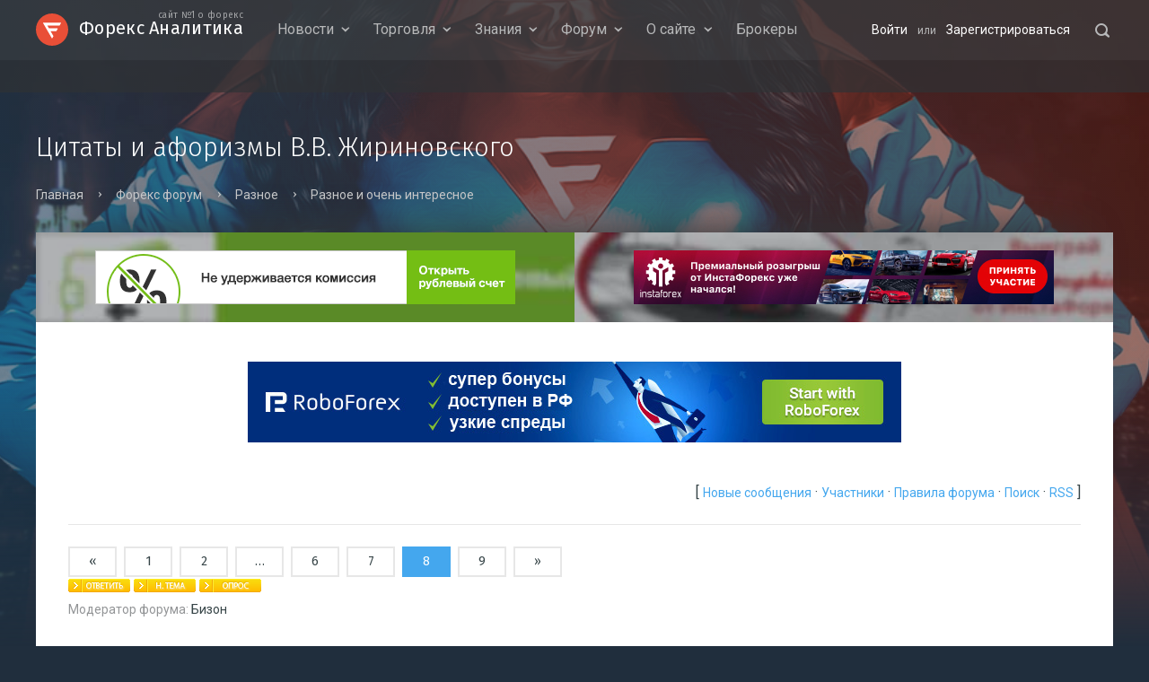

--- FILE ---
content_type: text/html; charset=UTF-8
request_url: https://analitika-forex.ru/forum/31-639-8
body_size: 16594
content:
<!DOCTYPE html>
<html lang="en">
 <head>

<!-- Yandex.Metrika counter -->
<script type="text/javascript">
 (function(m,e,t,r,i,k,a){
 m[i]=m[i]||function(){(m[i].a=m[i].a||[]).push(arguments)};
 m[i].l=1*new Date();
 for (var j = 0; j < document.scripts.length; j++) {if (document.scripts[j].src === r) { return; }}
 k=e.createElement(t),a=e.getElementsByTagName(t)[0],k.async=1,k.src=r,a.parentNode.insertBefore(k,a)
 })(window, document,'script','https://mc.yandex.ru/metrika/tag.js?id=104006350', 'ym');

 ym(104006350, 'init', {ssr:true, webvisor:true, clickmap:true, ecommerce:"dataLayer", accurateTrackBounce:true, trackLinks:true});
</script>
<noscript><div><img src="https://mc.yandex.ru/watch/104006350" style="position:absolute; left:-9999px;" alt="" /></div></noscript>
<!-- /Yandex.Metrika counter -->

 <title>Цитаты и афоризмы В.В. Жириновского - Страница 8 - Форекс форум</title>
<meta name="viewport" content="width=device-width, initial-scale=1.0, maximum-scale=1.0">
 <meta http-equiv="content-type" content="text/html; charset=UTF-8">
 <link rel="icon" href="/images/favicon.png" type="image/x-png">
 <link href="https://fonts.googleapis.com/css?family=Roboto:400,500%7CFira+Sans:300,400,500&amp;subset=cyrillic-ext" rel="stylesheet" type="text/css"/>
 <link type="text/css" rel="stylesheet" href="/_st/my.css" />
 </script>
 
	<link rel="stylesheet" href="/.s/src/base.min.css?v=221108" />
	<link rel="stylesheet" href="/.s/src/layer1.min.css?v=221108" />

	<script src="/.s/src/jquery-1.12.4.min.js"></script>
	
	<script src="/.s/src/uwnd.min.js?v=221108"></script>
	<link rel="stylesheet" href="/.s/src/ulightbox/ulightbox.min.css" />
	<link rel="stylesheet" href="/.s/src/social.css" />
	<script src="/.s/src/ulightbox/ulightbox.min.js"></script>
	<script>
/* --- UCOZ-JS-DATA --- */
window.uCoz = {"site":{"host":"forexclub.ucoz.net","id":"eforexclub","domain":"analitika-forex.ru"},"language":"ru","ssid":"554151232625367445421","uLightboxType":1,"mod":"fr","layerType":1,"country":"US","module":"forum","sign":{"7252":"Предыдущий","7254":"Изменить размер","5458":"Следующий","3125":"Закрыть","7251":"Запрошенный контент не может быть загружен. Пожалуйста, попробуйте позже.","7287":"Перейти на страницу с фотографией.","7253":"Начать слайд-шоу","5255":"Помощник"}};
/* --- UCOZ-JS-CODE --- */

	function Insert(qmid, user, text ) {
		user = user.replace(/\[/g, '\\[').replace(/\]/g, '\\]');
		if ( !!text ) {
			qmid = qmid.replace(/[^0-9]/g, "");
			paste("[quote="+user+";"+qmid+"]"+text+"[/quote]\n", 0);
		} else {
			_uWnd.alert('Выделите текст для цитирования', '', {w:230, h:80, tm:3000});
		}
	}

	function paste(text, flag ) {
		if ( document.selection && flag ) {
			document.addform.message.focus();
			document.addform.document.selection.createRange().text = text;
		} else {
			document.addform.message.value += text;
		}
	}

	function get_selection( ) {
		if ( window.getSelection ) {
			selection = window.getSelection().toString();
		} else if ( document.getSelection ) {
			selection = document.getSelection();
		} else {
			selection = document.selection.createRange().text;
		}
	}

	function pdel(id, n ) {
		if ( confirm('Вы подтверждаете удаление?') ) {
			(window.pDelBut = document.getElementById('dbo' + id))
				&& (pDelBut.width = pDelBut.height = 13) && (pDelBut.src = '/.s/img/ma/m/i2.gif');
			_uPostForm('', {url:'/forum/31-639-' + id + '-8-0-554151232625367445421', 't_pid': n});
		}
	}
 function uSocialLogin(t) {
			var params = {"vkontakte":{"width":790,"height":400},"facebook":{"height":520,"width":950},"yandex":{"height":515,"width":870},"ok":{"height":390,"width":710},"google":{"width":700,"height":600}};
			var ref = escape(location.protocol + '//' + ('analitika-forex.ru' || location.hostname) + location.pathname + ((location.hash ? ( location.search ? location.search + '&' : '?' ) + 'rnd=' + Date.now() + location.hash : ( location.search || '' ))));
			window.open('/'+t+'?ref='+ref,'conwin','width='+params[t].width+',height='+params[t].height+',status=1,resizable=1,left='+parseInt((screen.availWidth/2)-(params[t].width/2))+',top='+parseInt((screen.availHeight/2)-(params[t].height/2)-20)+'screenX='+parseInt((screen.availWidth/2)-(params[t].width/2))+',screenY='+parseInt((screen.availHeight/2)-(params[t].height/2)-20));
			return false;
		}
		function TelegramAuth(user){
			user['a'] = 9; user['m'] = 'telegram';
			_uPostForm('', {type: 'POST', url: '/index/sub', data: user});
		}
function loginPopupForm(params = {}) { new _uWnd('LF', ' ', -250, -100, { closeonesc:1, resize:1 }, { url:'/index/40' + (params.urlParams ? '?'+params.urlParams : '') }) }
/* --- UCOZ-JS-END --- */
</script>

	<style>.UhideBlock{display:none; }</style>
	<script type="text/javascript">new Image().src = "//counter.yadro.ru/hit;noadsru?r"+escape(document.referrer)+(screen&&";s"+screen.width+"*"+screen.height+"*"+(screen.colorDepth||screen.pixelDepth))+";u"+escape(document.URL)+";"+Date.now();</script>
</head>

<body id="page-body">



 <!--U1HEADER1Z--><div id="overlay" class="no-anim">
 <div class="overlay-inner"></div>
 
 <div id="overlay-girl"></div>
 
 </div>

<nav id="navbar">
 <div class="wrapper nav-container">

<!-- Yandex.Metrika counter -->
<script type="text/javascript">
 (function(m,e,t,r,i,k,a){
 m[i]=m[i]||function(){(m[i].a=m[i].a||[]).push(arguments)};
 m[i].l=1*new Date();
 for (var j = 0; j < document.scripts.length; j++) {if (document.scripts[j].src === r) { return; }}
 k=e.createElement(t),a=e.getElementsByTagName(t)[0],k.async=1,k.src=r,a.parentNode.insertBefore(k,a)
 })(window, document,'script','https://mc.yandex.ru/metrika/tag.js?id=104006350', 'ym');

 ym(104006350, 'init', {ssr:true, webvisor:true, clickmap:true, ecommerce:"dataLayer", accurateTrackBounce:true, trackLinks:true});
</script>
<noscript><div><img src="https://mc.yandex.ru/watch/104006350" style="position:absolute; left:-9999px;" alt="" /></div></noscript>
<!-- /Yandex.Metrika counter -->
 
 <div id="main-nav-button" class=""></div>
 <div class="nav-left">
 <div id="logo"><a href="/">Форекс Аналитика <em>сайт №1 о форекс</em></a></div>
 <div id="uNMenuDiv4" class="uMenuH"><ul class="uMenuRoot">
<li class="uWithSubmenu"><a  href="javascript:void(0);" ><span>Новости</span></a><ul>
<li><a  href="/news/" ><span>Все новости и обзоры</span></a></li>
<li><a  href="/news/novosti/1-0-5" ><span>Прогноз криптовалют</span></a></li>
<li><a  href="/index/ehkonomicheskij_kalendar_foreks/0-15" ><span>Экономический календарь</span></a></li>
<li><a  href="/index/novosti_foreks_onlajn/0-62" ><span>Новости онлайн списком</span></a></li>
<li><a  href="/news/vy_mozhete_opublikovat_svoj_obzor_analitiku_ili_novost/2018-03-08-23125" ><span>Опубликовать свой обзор</span></a></li>
<li><a  href="/news/novoe/1-0-1" ><span>Новости сайта</span></a></li></ul></li>
<li class="uWithSubmenu"><a class="nav-double " href="javascript:void(0);" ><span>Торговля</span></a><ul>
<li><a  href="/load" ><span>Все сигналы и прогнозы</span></a></li>
<li><a  href="/load/foreks_prognoz/50" ><span>Экспресс прогнозы</span></a></li>
<li><a  href="/load/linejnaja_regressija/47" ><span>Сигналы Линейная Регрессия</span></a></li>
<li><a  href="/forum/16-52-1" ><span>Как получать все сигналы</span></a></li>
<li><a  href="/index/videouroki_po_rabote_s_signalami_ot_forex_analytics/0-33" ><span>Видео-уроки по сигналам</span></a></li>
<li><a  href="/faq/" ><span>FAQ по сигналам</span></a></li>
<li><a  href="/index/platnye_konsultacii_forex_analytics/0-8" ><span>Платные консультации</span></a></li></ul></li>
<li class="uWithSubmenu"><a  href="javascript:void(0);" ><span>Знания</span></a><ul>
<li><a  href="/publ" ><span>Все материалы</span></a></li>
<li><a  href="/publ/1" ><span>Полезные статьи</span></a></li>
<li><a  href="/publ/sovetniki_i_indikatory/4" ><span>Советники и индикаторы</span></a></li>
<li><a  href="/publ/3" ><span>Форекс стратегии</span></a></li>
<li><a  href="/index/osnovnye_ponjatija_foreks/0-5" ><span>Основные понятия</span></a></li>
<li><a  href="/publ/2" ><span>Книги для трейдера</span></a></li>
<li><a  href="/index/rejting_foreks_brokerov/0-64" ><span>рейтинг форекс брокеров</span></a></li>
<li><a  href="/index/forex_analytics_c_chego_nachat/0-10" ><span>С чего начать</span></a></li>
<li><a  href="/index/sleng_foreks_trejdera/0-4" ><span>Сленг трейдера</span></a></li></ul></li>
<li class="uWithSubmenu"><a  href="javascript:void(0);" ><span>Форум</span></a><ul>
<li><a class=" uMenuItemA" href="/forum" ><span>Форекс форум</span></a></li>
<li><a  href="/forum/0-0-1-34" ><span>Последние сообщения </span></a></li>
<li><a  href="/forum/16-774-1" ><span>Получать деньги за посты</span></a></li>
<li><a  href="/index/foreks_chat/0-12" ><span>Форекс чат</span></a></li></ul></li>
<li class="uWithSubmenu"><a  href="javascript:void(0);" ><span>О сайте</span></a><ul>
<li><a  href="/index/obratnaja_svjaz_foreks_analitika/0-3" ><span>Контакты</span></a></li>
<li><a  href="/index/o_proekte_foreks_torgovye_signaly_analitika_rynka_forex_besplatno/0-2" ><span>О нашем сайте</span></a></li>
<li><a  href="/gb" ><span>Написать отзыв о нас</span></a></li></ul></li>
<li><a  href="https://analitika-forex.ru/index/rejting_foreks_brokerov/0-64" ><span>Брокеры</span></a></li></ul></div>
 </div>
 <div class="nav-right">
 <div class="nav-profile">
 
 <a href="javascript:;" rel="nofollow" onclick="loginPopupForm(); return false;">Войти</a>
 <em>или</em>
 <a href="/register">Зарегистрироваться</a>
 
 </div>
 <div class="nav-search">
 <div class="searchForm">
 <form onsubmit="this.sfSbm.disabled=true" method="get" style="margin:0" action="/search/">
 <div align="center" class="schQuery"><input type="text" name="q" maxlength="30" size="20" placeholder="Поиск по сайту" class="queryField"></div>
 <div align="center" class="schBtn"><input type="submit" class="searchSbmFl" name="sfSbm" value="Найти"></div>
 </form>
 </div>
 </div>
 </div>
 </div>
</nav>

<header class="single-page" id="header">
 <div id="subnav">
 <div class="stock-container">
 <!-- InstaForex-->
 <div id="insta-result"></div>
 <script type="text/javascript">
 $.ajax({
 url: "/index/informer_ot_instaforex_com/0-55",
 cache: true
})
 .done(function( html ) {
 $html = $(html).find("#ajax_scroller_informer").html();
 $html.replace(/\|/g,' — ');
 $html.replace(/()/g,'');
 $('#insta-result').html($html);
 });
 </script>
 <!-- InstaForex-->
 </div>
 </div>
 <div id="header-space">
 <div class="wrapper">
 
 

 
 

 
 

 
 
 
 <div class="header-single-content">
 <h2 class="header-module-title">
 
 
 
 
 
 Цитаты и афоризмы В.В. Жириновского
 
 
 
 
 
 

 
 </h2>
 <div class="header-breadcrumbs">

 
 <a href="/">Главная</a>
 
 
 
 
 
 
 <a href="/forum/">Форекс форум</a>
  
 <a href="/forum/26">Разное</a>
 
 
 <a href="/forum/31">Разное и очень интересное</a>
 
 
 
 

 </div>
 </div>
 
 
 
 
 
 
 
 </div>
 </div>
</header><!--/U1HEADER1Z-->
 <section class="full-width" id="casing">
 <div class="wrapper">
<section id="top-fw-ads">
 <figure class="float-left ads ads-bg-1"><script type="text/javascript" src="//analitika-forex.ru/rtr/5-13"></script></figure>
 <figure class="float-right ads ads-bg-2"><script type="text/javascript" src="//analitika-forex.ru/rtr/5-14"></script></figure>
 </section>
<div class="casing-container">
<section id="content">
<div id="forum-content">
<div class="article-ads">
<figure class="ads">
<script type="text/javascript" src="//analitika-forex.ru/rtr/5-12"></script>
</figure>
</div>
<table border="0" cellpadding="0" height="30" cellspacing="0" width="100%">
<tr>
<td align="right">[



<a class="fNavLink newmsg" href="/forum/0-0-1-34" rel="nofollow"><!--<s5209>-->Новые сообщения<!--</s>--></a> &middot; 
<a class="fNavLink" href="/forum/0-0-1-35" rel="nofollow"><!--<s5216>-->Участники<!--</s>--></a> &middot; 
<a class="fNavLink" href="/forum/0-0-0-36" rel="nofollow"><!--<s5166>-->Правила форума<!--</s>--></a> &middot; 
<a class="fNavLink" href="/forum/0-0-0-6" rel="nofollow"><!--<s3163>-->Поиск<!--</s>--></a> &middot; 
<a class="fNavLink" href="/forum/31-0-0-37" rel="nofollow">RSS</a> ]</td>
</tr>
</table><hr />





		

		<table class="ThrTopButtonsTbl" border="0" width="100%" cellspacing="0" cellpadding="0">
			<tr class="ThrTopButtonsRow1">
				<td width="50%" class="ThrTopButtonsCl11">
	<ul class="switches switchesTbl forum-pages">
		<li class="pagesInfo">Страница <span class="curPage">8</span> из <span class="numPages">9</span></li>
		<li class="switch switch-back"><a class="switchBack" href="/forum/31-639-7" title="Предыдущая"><span>&laquo;</span></a></li> <li class="switch"><a class="switchDigit" href="/forum/31-639-1">1</a></li>
	<li class="switch"><a class="switchDigit" href="/forum/31-639-2">2</a></li>
	<li class="switch"><span>&hellip;</span></li>
	<li class="switch"><a class="switchDigit" href="/forum/31-639-6">6</a></li>
	<li class="switch"><a class="switchDigit" href="/forum/31-639-7">7</a></li>
	<li class="switchActive">8</li>
	<li class="switch"><a class="switchDigit" href="/forum/31-639-9">9</a></li> <li class="switch switch-next"><a class="switchNext" href="/forum/31-639-9" title="Следующая"><span>&raquo;</span></a></li>
	</ul></td>
				<td align="right" class="frmBtns ThrTopButtonsCl12"><div id="frmButns83"><a href="javascript:;" rel="nofollow" onclick="_uWnd.alert('Необходима авторизация для данного действия. Войдите или зарегистрируйтесь.','',{w:230,h:80,tm:3000});return false;"><img alt="" style="margin:0;padding:0;border:0;" title="Ответить" src="/img/forum_buttons/t_reply.gif" /></a> <a href="javascript:;" rel="nofollow" onclick="_uWnd.alert('Необходима авторизация для данного действия. Войдите или зарегистрируйтесь.','',{w:230,h:80,tm:3000});return false;"><img alt="" style="margin:0;padding:0;border:0;" title="Новая тема" src="/img/forum_buttons/t_new.gif" /></a> <a href="javascript:;" rel="nofollow" onclick="_uWnd.alert('Необходима авторизация для данного действия. Войдите или зарегистрируйтесь.','',{w:230,h:80,tm:3000});return false;"><img alt="" style="margin:0;padding:0;border:0;" title="Новый опрос" src="/img/forum_buttons/t_poll.gif" /></a></div></td></tr>
			<tr class="ThrTopButtonsRow2">
	<td class="forumModerBlock ThrTopButtonsCl21"><span class="moders-wrapper">Модератор форума: <a href="javascript:;" rel="nofollow" onclick="window.open('/index/8-0-%D0%91%D0%B8%D0%B7%D0%BE%D0%BD', 'up48', 'scrollbars=1,top=0,left=0,resizable=1,width=700,height=375'); return false;" class="forumModer">Бизон</a></span></td>
	<td class="ThrTopButtonsCl22">&nbsp;</td></tr>
		</table>
		
	<table class="ThrForumBarTbl" border="0" width="100%" cellspacing="0" cellpadding="0">
		<tr class="ThrForumBarRow1">
			<td class="forumNamesBar ThrForumBarCl11 breadcrumbs" style="padding-top:3px;padding-bottom:5px;">
				<a class="forumBar breadcrumb-item" href="/forum/">Форекс форум</a>  <span class="breadcrumb-sep">&raquo;</span> <a class="forumBar breadcrumb-item" href="/forum/26">Разное</a> <span class="breadcrumb-sep">&raquo;</span> <a class="forumBar breadcrumb-item" href="/forum/31">Разное и очень интересное</a> <span class="breadcrumb-sep">&raquo;</span> <a class="forumBarA" href="/forum/31-639-1">Цитаты и афоризмы В.В. Жириновского</a> <span class="thDescr">(Мастер слова Жирик)</span></td><td class="ThrForumBarCl12" >
	
	<script>
	function check_search(form ) {
		if ( form.s.value.length < 3 ) {
			_uWnd.alert('Вы ввели слишком короткий поисковой запрос.', '', { w:230, h:80, tm:3000 })
			return false
		}
		return true
	}
	</script>
	<form id="thread_search_form" onsubmit="return check_search(this)" action="/forum/31-639" method="GET">
		<input class="fastNav" type="submit" value="Ok" id="thread_search_button"><input type="text" name="s" value="" placeholder="Поиск по теме" id="thread_search_field"/>
	</form>
			</td></tr>
	</table>
		
		<div class="gDivLeft">
	<div class="gDivRight">
		<table class="gTable threadpage-posts-table" border="0" width="100%" cellspacing="1" cellpadding="0">
		<tr>
			<td class="gTableTop">
				<div style="float:right" class="gTopCornerRight"></div>
				<span class="forum-title">Цитаты и афоризмы В.В. Жириновского</span>
				</td></tr><tr><td class="postSeparator"></td></tr><tr id="post91938"><td class="postRest1"><table border="0" width="100%" cellspacing="1" cellpadding="2" class="postTable">
<tr><td width="23%" class="postTdTop" align="center"><a class="postUser" href="javascript://" onClick="emoticon('[b]alterego[/b],');return false;">alterego <small class="user-status"><span class="statusOffline">Offline</span></small></a></td><td class="postTdTop">Дата: Понедельник, 18.02.2013, 22:20 | Сообщение # <a rel="nofollow" name="91938" class="postNumberLink" href="javascript:;" onclick="prompt('Прямая ссылка к сообщению', 'https://analitika-forex.ru/forum/31-639-91938-16-1361211609'); return false;">106</a></td></tr>
<tr><td class="postTdInfo" valign="top">
<center><img title="alterego" class="userAvatar" border="0" src="/avatar/87/847619.jpg"></center>


<!-- Yandex.Metrika counter -->
<script type="text/javascript">
 (function(m,e,t,r,i,k,a){
 m[i]=m[i]||function(){(m[i].a=m[i].a||[]).push(arguments)};
 m[i].l=1*new Date();
 for (var j = 0; j < document.scripts.length; j++) {if (document.scripts[j].src === r) { return; }}
 k=e.createElement(t),a=e.getElementsByTagName(t)[0],k.async=1,k.src=r,a.parentNode.insertBefore(k,a)
 })(window, document,'script','https://mc.yandex.ru/metrika/tag.js?id=104006350', 'ym');

 ym(104006350, 'init', {ssr:true, webvisor:true, clickmap:true, ecommerce:"dataLayer", accurateTrackBounce:true, trackLinks:true});
</script>
<noscript><div><img src="https://mc.yandex.ru/watch/104006350" style="position:absolute; left:-9999px;" alt="" /></div></noscript>
<!-- /Yandex.Metrika counter -->
<center> 

<div class="postRankName">
 
 

 
 

 









Былинный трейдер










</div>

<div class="postRankIco"><img alt="" style="margin:0;padding:0;border:0;" name="groupIcon" src="//analitika-forex.ru/ikonki/friends.png" title="Партнеры" /></div>
<div class="postUserGroup">Группа: Партнеры</div>
<div class="numposts">Сообщений: <span class="unp">5027</span></div>

<div class="reputation">Репутация: <a title="Смотреть историю репутации" class="repHistory" href="javascript:;" rel="nofollow" onclick="new _uWnd('Rh', ' ', -400, 250, { closeonesc:1, maxh:300, minh:100 }, { url:'/index/9-4335'}); return false;"><span class="repNums">37</span></a> 

<div class="reputation">Награды: <a href="javascript:;" rel="nofollow" onclick="new _uWnd('AwL', 'Список наград', 380, 200, {autosize:1, closeonesc:1, maxh:300, minh:100},{url:'/index/54-4335'});return false;" title="Список наград"><span class="repNums">15</span></a> 
</center>

</td><td class="posttdMessage" valign="top"><span class="ucoz-forum-post" id="ucoz-forum-post-91938" edit-url=""><!--uzquote--><div class="bbQuoteBlock"><div class="bbQuoteName" style="padding-left:5px;font-size:7pt"><b>Цитата</b> (<span class="qName"><!--qn-->forexclub<!--/qn--></span>)</div><div class="quoteMessage" style="border:1px inset;max-height:200px;overflow:auto;height:expression(this.scrollHeight<5?this.style.height:scrollHeight>200?'200px':''+(this.scrollHeight+5)+'px');"><!--uzq-->она сначала лает, а потом думает...<!--/uzq--></div></div><!--/uzquote--> <br /> гыыы... а жирик? образ мышления у них, по ходу, однородный? <img rel="usm" src="http://analitika-forex.ru/FA-Smaili/1-107-.gif" border="0" align="absmiddle" alt=":)" /></span>

<hr class="signatureHr"><span class="signatureView"><span style="font-size:12pt;"><span style="color:red"><b>или ни мы, или никто...</b></span></span> :)</span>
</td></tr>
<tr><td class="postBottom" align="center">&nbsp;</td><td class="postBottom">
<table border="0" width="100%" cellspacing="0" cellpadding="0">
<tr><td><a href="javascript:;" rel="nofollow" onclick="window.open('/index/8-4335', 'up4335', 'scrollbars=1,top=0,left=0,resizable=1,width=700,height=375'); return false;"><img alt="" style="margin:0;padding:0;border:0;" src="/img/forum_buttons/p_profile.gif" title="Профиль пользователя" /></a>    </td><td align="right" style="padding-right:15px;"></td><td width="2%" nowrap align="right"><a class="goOnTop" href="javascript:scroll(0,0);"><img alt="" style="margin:0;padding:0;border:0;" src="/img/forum_buttons/p_up.gif" title="Вверх" /></a></td></tr>
</table></td></tr></table></td></tr><tr id="post93043"><td class="postRest2"><table border="0" width="100%" cellspacing="1" cellpadding="2" class="postTable">
<tr><td width="23%" class="postTdTop" align="center"><a class="postUser" href="javascript://" onClick="emoticon('[b]beys[/b],');return false;">beys <small class="user-status"><span class="statusOffline">Offline</span></small></a></td><td class="postTdTop">Дата: Суббота, 23.02.2013, 19:36 | Сообщение # <a rel="nofollow" name="93043" class="postNumberLink" href="javascript:;" onclick="prompt('Прямая ссылка к сообщению', 'https://analitika-forex.ru/forum/31-639-93043-16-1361633779'); return false;">107</a></td></tr>
<tr><td class="postTdInfo" valign="top">
<center><img title="beys" class="userAvatar" border="0" src="/avatar/53/806857.jpg"></center>


<!-- Yandex.Metrika counter -->
<script type="text/javascript">
 (function(m,e,t,r,i,k,a){
 m[i]=m[i]||function(){(m[i].a=m[i].a||[]).push(arguments)};
 m[i].l=1*new Date();
 for (var j = 0; j < document.scripts.length; j++) {if (document.scripts[j].src === r) { return; }}
 k=e.createElement(t),a=e.getElementsByTagName(t)[0],k.async=1,k.src=r,a.parentNode.insertBefore(k,a)
 })(window, document,'script','https://mc.yandex.ru/metrika/tag.js?id=104006350', 'ym');

 ym(104006350, 'init', {ssr:true, webvisor:true, clickmap:true, ecommerce:"dataLayer", accurateTrackBounce:true, trackLinks:true});
</script>
<noscript><div><img src="https://mc.yandex.ru/watch/104006350" style="position:absolute; left:-9999px;" alt="" /></div></noscript>
<!-- /Yandex.Metrika counter -->
<center> 

<div class="postRankName">
 
 

 
 

 
















Победитель народов



</div>

<div class="postRankIco"><img alt="" style="margin:0;padding:0;border:0;" name="groupIcon" src="//analitika-forex.ru/Raznoe/instaGroup.png" title="ИнстаФорекс" /></div>
<div class="postUserGroup">Группа: ИнстаФорекс</div>
<div class="numposts">Сообщений: <span class="unp">22167</span></div>
<div class="numposts">Бонус: <span style="color: #ff0000">$3325.05</span></div>
<div class="reputation">Репутация: <a title="Смотреть историю репутации" class="repHistory" href="javascript:;" rel="nofollow" onclick="new _uWnd('Rh', ' ', -400, 250, { closeonesc:1, maxh:300, minh:100 }, { url:'/index/9-4098'}); return false;"><span class="repNums">13</span></a> 

<div class="reputation">Награды: <a href="javascript:;" rel="nofollow" onclick="new _uWnd('AwL', 'Список наград', 380, 200, {autosize:1, closeonesc:1, maxh:300, minh:100},{url:'/index/54-4098'});return false;" title="Список наград"><span class="repNums">4</span></a> 
</center>

</td><td class="posttdMessage" valign="top"><span class="ucoz-forum-post" id="ucoz-forum-post-93043" edit-url="">Господин Жириновский, правда ли, что у вас в стране жилищный <br /> кризис? <br /> - Ерунда. Эти глупые слухи распространяют те, кому негде жить. <img rel="usm" src="http://analitika-forex.ru/FA-Smaili/1-107-.gif" border="0" align="absmiddle" alt=":)" /> <img rel="usm" src="http://analitika-forex.ru/FA-Smaili/1-107-.gif" border="0" align="absmiddle" alt=":)" /></span>


</td></tr>
<tr><td class="postBottom" align="center">&nbsp;</td><td class="postBottom">
<table border="0" width="100%" cellspacing="0" cellpadding="0">
<tr><td><a href="javascript:;" rel="nofollow" onclick="window.open('/index/8-4098', 'up4098', 'scrollbars=1,top=0,left=0,resizable=1,width=700,height=375'); return false;"><img alt="" style="margin:0;padding:0;border:0;" src="/img/forum_buttons/p_profile.gif" title="Профиль пользователя" /></a>  <a href="javascript:;" rel="nofollow" onclick="window.top.location.href='mai'+'lto:'+'bey'+'sik00'+'7@gmail.com';return false;"><img alt="" style="margin:0;padding:0;border:0;" src="/img/forum_buttons/p_email.gif" title="E-mail адрес" /></a>  </td><td align="right" style="padding-right:15px;"></td><td width="2%" nowrap align="right"><a class="goOnTop" href="javascript:scroll(0,0);"><img alt="" style="margin:0;padding:0;border:0;" src="/img/forum_buttons/p_up.gif" title="Вверх" /></a></td></tr>
</table></td></tr></table></td></tr><tr id="post93044"><td class="postRest1"><table border="0" width="100%" cellspacing="1" cellpadding="2" class="postTable">
<tr><td width="23%" class="postTdTop" align="center"><a class="postUser" href="javascript://" onClick="emoticon('[b]beys[/b],');return false;">beys <small class="user-status"><span class="statusOffline">Offline</span></small></a></td><td class="postTdTop">Дата: Суббота, 23.02.2013, 19:48 | Сообщение # <a rel="nofollow" name="93044" class="postNumberLink" href="javascript:;" onclick="prompt('Прямая ссылка к сообщению', 'https://analitika-forex.ru/forum/31-639-93044-16-1361634518'); return false;">108</a></td></tr>
<tr><td class="postTdInfo" valign="top">
<center><img title="beys" class="userAvatar" border="0" src="/avatar/53/806857.jpg"></center>


<!-- Yandex.Metrika counter -->
<script type="text/javascript">
 (function(m,e,t,r,i,k,a){
 m[i]=m[i]||function(){(m[i].a=m[i].a||[]).push(arguments)};
 m[i].l=1*new Date();
 for (var j = 0; j < document.scripts.length; j++) {if (document.scripts[j].src === r) { return; }}
 k=e.createElement(t),a=e.getElementsByTagName(t)[0],k.async=1,k.src=r,a.parentNode.insertBefore(k,a)
 })(window, document,'script','https://mc.yandex.ru/metrika/tag.js?id=104006350', 'ym');

 ym(104006350, 'init', {ssr:true, webvisor:true, clickmap:true, ecommerce:"dataLayer", accurateTrackBounce:true, trackLinks:true});
</script>
<noscript><div><img src="https://mc.yandex.ru/watch/104006350" style="position:absolute; left:-9999px;" alt="" /></div></noscript>
<!-- /Yandex.Metrika counter -->
<center> 

<div class="postRankName">
 
 

 
 

 
















Победитель народов



</div>

<div class="postRankIco"><img alt="" style="margin:0;padding:0;border:0;" name="groupIcon" src="//analitika-forex.ru/Raznoe/instaGroup.png" title="ИнстаФорекс" /></div>
<div class="postUserGroup">Группа: ИнстаФорекс</div>
<div class="numposts">Сообщений: <span class="unp">22167</span></div>
<div class="numposts">Бонус: <span style="color: #ff0000">$3325.05</span></div>
<div class="reputation">Репутация: <a title="Смотреть историю репутации" class="repHistory" href="javascript:;" rel="nofollow" onclick="new _uWnd('Rh', ' ', -400, 250, { closeonesc:1, maxh:300, minh:100 }, { url:'/index/9-4098'}); return false;"><span class="repNums">13</span></a> 

<div class="reputation">Награды: <a href="javascript:;" rel="nofollow" onclick="new _uWnd('AwL', 'Список наград', 380, 200, {autosize:1, closeonesc:1, maxh:300, minh:100},{url:'/index/54-4098'});return false;" title="Список наград"><span class="repNums">4</span></a> 
</center>

</td><td class="posttdMessage" valign="top"><span class="ucoz-forum-post" id="ucoz-forum-post-93044" edit-url="">В Госдуме Гусман - Жириновскому (после очередного пассажа о <br /> правах русских): <br /> - Я вам как православный православному говорю: НЕ ПОЗОРЬТЕ <br /> НАЦИЮ!</span>


</td></tr>
<tr><td class="postBottom" align="center">&nbsp;</td><td class="postBottom">
<table border="0" width="100%" cellspacing="0" cellpadding="0">
<tr><td><a href="javascript:;" rel="nofollow" onclick="window.open('/index/8-4098', 'up4098', 'scrollbars=1,top=0,left=0,resizable=1,width=700,height=375'); return false;"><img alt="" style="margin:0;padding:0;border:0;" src="/img/forum_buttons/p_profile.gif" title="Профиль пользователя" /></a>  <a href="javascript:;" rel="nofollow" onclick="window.top.location.href='mai'+'lto:'+'bey'+'sik00'+'7@gmail.com';return false;"><img alt="" style="margin:0;padding:0;border:0;" src="/img/forum_buttons/p_email.gif" title="E-mail адрес" /></a>  </td><td align="right" style="padding-right:15px;"></td><td width="2%" nowrap align="right"><a class="goOnTop" href="javascript:scroll(0,0);"><img alt="" style="margin:0;padding:0;border:0;" src="/img/forum_buttons/p_up.gif" title="Вверх" /></a></td></tr>
</table></td></tr></table></td></tr><tr id="post93069"><td class="postRest2"><table border="0" width="100%" cellspacing="1" cellpadding="2" class="postTable">
<tr><td width="23%" class="postTdTop" align="center"><a class="postUser" href="javascript://" onClick="emoticon('[b]Администратор[/b],');return false;">Администратор <small class="user-status"><span class="statusOffline">Offline</span></small></a></td><td class="postTdTop">Дата: Воскресенье, 24.02.2013, 12:37 | Сообщение # <a rel="nofollow" name="93069" class="postNumberLink" href="javascript:;" onclick="prompt('Прямая ссылка к сообщению', 'https://analitika-forex.ru/forum/31-639-93069-16-1361695028'); return false;">109</a></td></tr>
<tr><td class="postTdInfo" valign="top">
<center><img title="Администратор" class="userAvatar" border="0" src="/avatar/90/720645.jpg"></center>


<!-- Yandex.Metrika counter -->
<script type="text/javascript">
 (function(m,e,t,r,i,k,a){
 m[i]=m[i]||function(){(m[i].a=m[i].a||[]).push(arguments)};
 m[i].l=1*new Date();
 for (var j = 0; j < document.scripts.length; j++) {if (document.scripts[j].src === r) { return; }}
 k=e.createElement(t),a=e.getElementsByTagName(t)[0],k.async=1,k.src=r,a.parentNode.insertBefore(k,a)
 })(window, document,'script','https://mc.yandex.ru/metrika/tag.js?id=104006350', 'ym');

 ym(104006350, 'init', {ssr:true, webvisor:true, clickmap:true, ecommerce:"dataLayer", accurateTrackBounce:true, trackLinks:true});
</script>
<noscript><div><img src="https://mc.yandex.ru/watch/104006350" style="position:absolute; left:-9999px;" alt="" /></div></noscript>
<!-- /Yandex.Metrika counter -->
<center> 

<div class="postRankName">
 
 

 
 

 










Владыка тренда









</div>

<div class="postRankIco"><img alt="" style="margin:0;padding:0;border:0;" name="groupIcon" src="/ikonki/admin.gif" title="Администраторы" /></div>
<div class="postUserGroup">Группа: Администраторы</div>
<div class="numposts">Сообщений: <span class="unp">7256</span></div>

<div class="reputation">Репутация: <a title="Смотреть историю репутации" class="repHistory" href="javascript:;" rel="nofollow" onclick="new _uWnd('Rh', ' ', -400, 250, { closeonesc:1, maxh:300, minh:100 }, { url:'/index/9-1'}); return false;"><span class="repNums">39</span></a> 

<div class="reputation">Награды: <a href="javascript:;" rel="nofollow" onclick="new _uWnd('AwL', 'Список наград', 380, 200, {autosize:1, closeonesc:1, maxh:300, minh:100},{url:'/index/54-1'});return false;" title="Список наград"><span class="repNums">40</span></a> 
</center>

</td><td class="posttdMessage" valign="top"><span class="ucoz-forum-post" id="ucoz-forum-post-93069" edit-url=""><!--uzquote--><div class="bbQuoteBlock"><div class="bbQuoteName" style="padding-left:5px;font-size:7pt"><b>Цитата</b> (<span class="qName"><!--qn-->beys<!--/qn--></span>)</div><div class="quoteMessage" style="border:1px inset;max-height:200px;overflow:auto;height:expression(this.scrollHeight<5?this.style.height:scrollHeight>200?'200px':''+(this.scrollHeight+5)+'px');"><!--uzq-->Господин Жириновский, правда ли, что у вас в стране жилищный кризис? - Ерунда. Эти глупые слухи распространяют те, кому негде жить.<!--/uzq--></div></div><!--/uzquote--> <br /> <img rel="usm" src="http://analitika-forex.ru/FA-Smaili/1-107-.gif" border="0" align="absmiddle" alt=":)" /> <img rel="usm" src="http://analitika-forex.ru/FA-Smaili/1-109-.gif" border="0" align="absmiddle" alt=":D" /> <img rel="usm" src="http://analitika-forex.ru/FA-Smaili/1-107-.gif" border="0" align="absmiddle" alt=":)" /> <img rel="usm" src="http://analitika-forex.ru/FA-Smaili/1-109-.gif" border="0" align="absmiddle" alt=":D" /> <br /><br /> <!--uzquote--><div class="bbQuoteBlock"><div class="bbQuoteName" style="padding-left:5px;font-size:7pt"><b>Цитата</b> (<span class="qName"><!--qn-->beys<!--/qn--></span>)</div><div class="quoteMessage" style="border:1px inset;max-height:200px;overflow:auto;height:expression(this.scrollHeight<5?this.style.height:scrollHeight>200?'200px':''+(this.scrollHeight+5)+'px');"><!--uzq-->В Госдуме Гусман - Жириновскому (после очередного пассажа о правах русских): - Я вам как православный православному говорю: НЕ ПОЗОРЬТЕ НАЦИЮ!<!--/uzq--></div></div><!--/uzquote--> <br /> ага примерно так: <br /><br /> <!--IMG1--><a href="http://analitika-forex.ru/_fr/6/7721382.jpg" class="ulightbox" target="_blank" title="Нажмите, для просмотра в полном размере..."><img alt="" style="margin:0;padding:0;border:0;" src="http://analitika-forex.ru/_fr/6/s7721382.jpg" align="" /></a><!--IMG1--></span>
 <div align="left" class="eAttach">Прикрепления: 
						<span dir="ltr">
							<a class="entryAttach ulightbox" title="142.8 Kb" href="/_fr/6/7721382.jpg" target="_blank">7721382.jpg</a>
							<small class="entryAttachSize" >(142.8 Kb)</small>
						</span></div>
<hr class="signatureHr"><span class="signatureView">Видимое отсутствие администратора <br /> не является его полным отсутствием <br /><br /> <a class="link" href="http://brokeri-forex.ru/index/rejting_brokerov_foreks/0-5" rel="nofollow" target="_blank">Рейтинг брокеров</a> <br /> <a class="link" href="http://forexsovetniki.ru " rel="nofollow" target="_blank">Советники форекс </a></span>
</td></tr>
<tr><td class="postBottom" align="center">&nbsp;</td><td class="postBottom">
<table border="0" width="100%" cellspacing="0" cellpadding="0">
<tr><td><a href="javascript:;" rel="nofollow" onclick="window.open('/index/8-1', 'up1', 'scrollbars=1,top=0,left=0,resizable=1,width=700,height=375'); return false;"><img alt="" style="margin:0;padding:0;border:0;" src="/img/forum_buttons/p_profile.gif" title="Профиль пользователя" /></a>    </td><td align="right" style="padding-right:15px;"></td><td width="2%" nowrap align="right"><a class="goOnTop" href="javascript:scroll(0,0);"><img alt="" style="margin:0;padding:0;border:0;" src="/img/forum_buttons/p_up.gif" title="Вверх" /></a></td></tr>
</table></td></tr></table></td></tr><tr id="post93071"><td class="postRest1"><table border="0" width="100%" cellspacing="1" cellpadding="2" class="postTable">
<tr><td width="23%" class="postTdTop" align="center"><a class="postUser" href="javascript://" onClick="emoticon('[b]beys[/b],');return false;">beys <small class="user-status"><span class="statusOffline">Offline</span></small></a></td><td class="postTdTop">Дата: Воскресенье, 24.02.2013, 13:00 | Сообщение # <a rel="nofollow" name="93071" class="postNumberLink" href="javascript:;" onclick="prompt('Прямая ссылка к сообщению', 'https://analitika-forex.ru/forum/31-639-93071-16-1361696433'); return false;">110</a></td></tr>
<tr><td class="postTdInfo" valign="top">
<center><img title="beys" class="userAvatar" border="0" src="/avatar/53/806857.jpg"></center>


<!-- Yandex.Metrika counter -->
<script type="text/javascript">
 (function(m,e,t,r,i,k,a){
 m[i]=m[i]||function(){(m[i].a=m[i].a||[]).push(arguments)};
 m[i].l=1*new Date();
 for (var j = 0; j < document.scripts.length; j++) {if (document.scripts[j].src === r) { return; }}
 k=e.createElement(t),a=e.getElementsByTagName(t)[0],k.async=1,k.src=r,a.parentNode.insertBefore(k,a)
 })(window, document,'script','https://mc.yandex.ru/metrika/tag.js?id=104006350', 'ym');

 ym(104006350, 'init', {ssr:true, webvisor:true, clickmap:true, ecommerce:"dataLayer", accurateTrackBounce:true, trackLinks:true});
</script>
<noscript><div><img src="https://mc.yandex.ru/watch/104006350" style="position:absolute; left:-9999px;" alt="" /></div></noscript>
<!-- /Yandex.Metrika counter -->
<center> 

<div class="postRankName">
 
 

 
 

 
















Победитель народов



</div>

<div class="postRankIco"><img alt="" style="margin:0;padding:0;border:0;" name="groupIcon" src="//analitika-forex.ru/Raznoe/instaGroup.png" title="ИнстаФорекс" /></div>
<div class="postUserGroup">Группа: ИнстаФорекс</div>
<div class="numposts">Сообщений: <span class="unp">22167</span></div>
<div class="numposts">Бонус: <span style="color: #ff0000">$3325.05</span></div>
<div class="reputation">Репутация: <a title="Смотреть историю репутации" class="repHistory" href="javascript:;" rel="nofollow" onclick="new _uWnd('Rh', ' ', -400, 250, { closeonesc:1, maxh:300, minh:100 }, { url:'/index/9-4098'}); return false;"><span class="repNums">13</span></a> 

<div class="reputation">Награды: <a href="javascript:;" rel="nofollow" onclick="new _uWnd('AwL', 'Список наград', 380, 200, {autosize:1, closeonesc:1, maxh:300, minh:100},{url:'/index/54-4098'});return false;" title="Список наград"><span class="repNums">4</span></a> 
</center>

</td><td class="posttdMessage" valign="top"><span class="ucoz-forum-post" id="ucoz-forum-post-93071" edit-url=""><!--uzquote--><div class="bbQuoteBlock"><div class="bbQuoteName" style="padding-left:5px;font-size:7pt"><b>Цитата</b> (<span class="qName"><!--qn-->forexclub<!--/qn--></span>)</div><div class="quoteMessage" style="border:1px inset;max-height:200px;overflow:auto;height:expression(this.scrollHeight<5?this.style.height:scrollHeight>200?'200px':''+(this.scrollHeight+5)+'px');"><!--uzq-->ага примерно так: <!--/uzq--></div></div><!--/uzquote--> <br /> нифига себе..... а что это такое:?</span>


</td></tr>
<tr><td class="postBottom" align="center">&nbsp;</td><td class="postBottom">
<table border="0" width="100%" cellspacing="0" cellpadding="0">
<tr><td><a href="javascript:;" rel="nofollow" onclick="window.open('/index/8-4098', 'up4098', 'scrollbars=1,top=0,left=0,resizable=1,width=700,height=375'); return false;"><img alt="" style="margin:0;padding:0;border:0;" src="/img/forum_buttons/p_profile.gif" title="Профиль пользователя" /></a>  <a href="javascript:;" rel="nofollow" onclick="window.top.location.href='mai'+'lto:'+'bey'+'sik00'+'7@gmail.com';return false;"><img alt="" style="margin:0;padding:0;border:0;" src="/img/forum_buttons/p_email.gif" title="E-mail адрес" /></a>  </td><td align="right" style="padding-right:15px;"></td><td width="2%" nowrap align="right"><a class="goOnTop" href="javascript:scroll(0,0);"><img alt="" style="margin:0;padding:0;border:0;" src="/img/forum_buttons/p_up.gif" title="Вверх" /></a></td></tr>
</table></td></tr></table></td></tr><tr id="post93072"><td class="postRest2"><table border="0" width="100%" cellspacing="1" cellpadding="2" class="postTable">
<tr><td width="23%" class="postTdTop" align="center"><a class="postUser" href="javascript://" onClick="emoticon('[b]Администратор[/b],');return false;">Администратор <small class="user-status"><span class="statusOffline">Offline</span></small></a></td><td class="postTdTop">Дата: Воскресенье, 24.02.2013, 13:04 | Сообщение # <a rel="nofollow" name="93072" class="postNumberLink" href="javascript:;" onclick="prompt('Прямая ссылка к сообщению', 'https://analitika-forex.ru/forum/31-639-93072-16-1361696695'); return false;">111</a></td></tr>
<tr><td class="postTdInfo" valign="top">
<center><img title="Администратор" class="userAvatar" border="0" src="/avatar/90/720645.jpg"></center>


<!-- Yandex.Metrika counter -->
<script type="text/javascript">
 (function(m,e,t,r,i,k,a){
 m[i]=m[i]||function(){(m[i].a=m[i].a||[]).push(arguments)};
 m[i].l=1*new Date();
 for (var j = 0; j < document.scripts.length; j++) {if (document.scripts[j].src === r) { return; }}
 k=e.createElement(t),a=e.getElementsByTagName(t)[0],k.async=1,k.src=r,a.parentNode.insertBefore(k,a)
 })(window, document,'script','https://mc.yandex.ru/metrika/tag.js?id=104006350', 'ym');

 ym(104006350, 'init', {ssr:true, webvisor:true, clickmap:true, ecommerce:"dataLayer", accurateTrackBounce:true, trackLinks:true});
</script>
<noscript><div><img src="https://mc.yandex.ru/watch/104006350" style="position:absolute; left:-9999px;" alt="" /></div></noscript>
<!-- /Yandex.Metrika counter -->
<center> 

<div class="postRankName">
 
 

 
 

 










Владыка тренда









</div>

<div class="postRankIco"><img alt="" style="margin:0;padding:0;border:0;" name="groupIcon" src="/ikonki/admin.gif" title="Администраторы" /></div>
<div class="postUserGroup">Группа: Администраторы</div>
<div class="numposts">Сообщений: <span class="unp">7256</span></div>

<div class="reputation">Репутация: <a title="Смотреть историю репутации" class="repHistory" href="javascript:;" rel="nofollow" onclick="new _uWnd('Rh', ' ', -400, 250, { closeonesc:1, maxh:300, minh:100 }, { url:'/index/9-1'}); return false;"><span class="repNums">39</span></a> 

<div class="reputation">Награды: <a href="javascript:;" rel="nofollow" onclick="new _uWnd('AwL', 'Список наград', 380, 200, {autosize:1, closeonesc:1, maxh:300, minh:100},{url:'/index/54-1'});return false;" title="Список наград"><span class="repNums">40</span></a> 
</center>

</td><td class="posttdMessage" valign="top"><span class="ucoz-forum-post" id="ucoz-forum-post-93072" edit-url=""><!--uzquote--><div class="bbQuoteBlock"><div class="bbQuoteName" style="padding-left:5px;font-size:7pt"><b>Цитата</b> (<span class="qName"><!--qn-->beys<!--/qn--></span>)</div><div class="quoteMessage" style="border:1px inset;max-height:200px;overflow:auto;height:expression(this.scrollHeight<5?this.style.height:scrollHeight>200?'200px':''+(this.scrollHeight+5)+'px');"><!--uzq-->нифига себе..... а что это такое:?<!--/uzq--></div></div><!--/uzquote--> <br /> это то, что происходит сейчас в России, да и в Украине тоже. <img rel="usm" src="http://analitika-forex.ru/FA-Smaili/1-3-.gif" border="0" align="absmiddle" alt=";)" /></span>

<hr class="signatureHr"><span class="signatureView">Видимое отсутствие администратора <br /> не является его полным отсутствием <br /><br /> <a class="link" href="http://brokeri-forex.ru/index/rejting_brokerov_foreks/0-5" rel="nofollow" target="_blank">Рейтинг брокеров</a> <br /> <a class="link" href="http://forexsovetniki.ru " rel="nofollow" target="_blank">Советники форекс </a></span>
</td></tr>
<tr><td class="postBottom" align="center">&nbsp;</td><td class="postBottom">
<table border="0" width="100%" cellspacing="0" cellpadding="0">
<tr><td><a href="javascript:;" rel="nofollow" onclick="window.open('/index/8-1', 'up1', 'scrollbars=1,top=0,left=0,resizable=1,width=700,height=375'); return false;"><img alt="" style="margin:0;padding:0;border:0;" src="/img/forum_buttons/p_profile.gif" title="Профиль пользователя" /></a>    </td><td align="right" style="padding-right:15px;"></td><td width="2%" nowrap align="right"><a class="goOnTop" href="javascript:scroll(0,0);"><img alt="" style="margin:0;padding:0;border:0;" src="/img/forum_buttons/p_up.gif" title="Вверх" /></a></td></tr>
</table></td></tr></table></td></tr><tr id="post93073"><td class="postRest1"><table border="0" width="100%" cellspacing="1" cellpadding="2" class="postTable">
<tr><td width="23%" class="postTdTop" align="center"><a class="postUser" href="javascript://" onClick="emoticon('[b]beys[/b],');return false;">beys <small class="user-status"><span class="statusOffline">Offline</span></small></a></td><td class="postTdTop">Дата: Воскресенье, 24.02.2013, 13:08 | Сообщение # <a rel="nofollow" name="93073" class="postNumberLink" href="javascript:;" onclick="prompt('Прямая ссылка к сообщению', 'https://analitika-forex.ru/forum/31-639-93073-16-1361696882'); return false;">112</a></td></tr>
<tr><td class="postTdInfo" valign="top">
<center><img title="beys" class="userAvatar" border="0" src="/avatar/53/806857.jpg"></center>


<!-- Yandex.Metrika counter -->
<script type="text/javascript">
 (function(m,e,t,r,i,k,a){
 m[i]=m[i]||function(){(m[i].a=m[i].a||[]).push(arguments)};
 m[i].l=1*new Date();
 for (var j = 0; j < document.scripts.length; j++) {if (document.scripts[j].src === r) { return; }}
 k=e.createElement(t),a=e.getElementsByTagName(t)[0],k.async=1,k.src=r,a.parentNode.insertBefore(k,a)
 })(window, document,'script','https://mc.yandex.ru/metrika/tag.js?id=104006350', 'ym');

 ym(104006350, 'init', {ssr:true, webvisor:true, clickmap:true, ecommerce:"dataLayer", accurateTrackBounce:true, trackLinks:true});
</script>
<noscript><div><img src="https://mc.yandex.ru/watch/104006350" style="position:absolute; left:-9999px;" alt="" /></div></noscript>
<!-- /Yandex.Metrika counter -->
<center> 

<div class="postRankName">
 
 

 
 

 
















Победитель народов



</div>

<div class="postRankIco"><img alt="" style="margin:0;padding:0;border:0;" name="groupIcon" src="//analitika-forex.ru/Raznoe/instaGroup.png" title="ИнстаФорекс" /></div>
<div class="postUserGroup">Группа: ИнстаФорекс</div>
<div class="numposts">Сообщений: <span class="unp">22167</span></div>
<div class="numposts">Бонус: <span style="color: #ff0000">$3325.05</span></div>
<div class="reputation">Репутация: <a title="Смотреть историю репутации" class="repHistory" href="javascript:;" rel="nofollow" onclick="new _uWnd('Rh', ' ', -400, 250, { closeonesc:1, maxh:300, minh:100 }, { url:'/index/9-4098'}); return false;"><span class="repNums">13</span></a> 

<div class="reputation">Награды: <a href="javascript:;" rel="nofollow" onclick="new _uWnd('AwL', 'Список наград', 380, 200, {autosize:1, closeonesc:1, maxh:300, minh:100},{url:'/index/54-4098'});return false;" title="Список наград"><span class="repNums">4</span></a> 
</center>

</td><td class="posttdMessage" valign="top"><span class="ucoz-forum-post" id="ucoz-forum-post-93073" edit-url=""><!--uzquote--><div class="bbQuoteBlock"><div class="bbQuoteName" style="padding-left:5px;font-size:7pt"><b>Цитата</b> (<span class="qName"><!--qn-->forexclub<!--/qn--></span>)</div><div class="quoteMessage" style="border:1px inset;max-height:200px;overflow:auto;height:expression(this.scrollHeight<5?this.style.height:scrollHeight>200?'200px':''+(this.scrollHeight+5)+'px');"><!--uzq-->это то, что происходит сейчас в России, да и в Украине тоже. <!--/uzq--></div></div><!--/uzquote--> <br /> внедрение и постепенное подчинение народов, которые отправили их в 40-нее путешествие <img rel="usm" src="http://analitika-forex.ru/FA-Smaili/1-107-.gif" border="0" align="absmiddle" alt=":)" /> <img rel="usm" src="http://analitika-forex.ru/FA-Smaili/1-107-.gif" border="0" align="absmiddle" alt=":)" /> <br /> <img rel="usm" src="http://analitika-forex.ru/FA-Smaili/1-107-.gif" border="0" align="absmiddle" alt=":)" /></span>


</td></tr>
<tr><td class="postBottom" align="center">&nbsp;</td><td class="postBottom">
<table border="0" width="100%" cellspacing="0" cellpadding="0">
<tr><td><a href="javascript:;" rel="nofollow" onclick="window.open('/index/8-4098', 'up4098', 'scrollbars=1,top=0,left=0,resizable=1,width=700,height=375'); return false;"><img alt="" style="margin:0;padding:0;border:0;" src="/img/forum_buttons/p_profile.gif" title="Профиль пользователя" /></a>  <a href="javascript:;" rel="nofollow" onclick="window.top.location.href='mai'+'lto:'+'bey'+'sik00'+'7@gmail.com';return false;"><img alt="" style="margin:0;padding:0;border:0;" src="/img/forum_buttons/p_email.gif" title="E-mail адрес" /></a>  </td><td align="right" style="padding-right:15px;"></td><td width="2%" nowrap align="right"><a class="goOnTop" href="javascript:scroll(0,0);"><img alt="" style="margin:0;padding:0;border:0;" src="/img/forum_buttons/p_up.gif" title="Вверх" /></a></td></tr>
</table></td></tr></table></td></tr><tr id="post117237"><td class="postRest2"><table border="0" width="100%" cellspacing="1" cellpadding="2" class="postTable">
<tr><td width="23%" class="postTdTop" align="center"><a class="postUser" href="javascript://" onClick="emoticon('[b]Администратор[/b],');return false;">Администратор <small class="user-status"><span class="statusOffline">Offline</span></small></a></td><td class="postTdTop">Дата: Пятница, 31.05.2013, 12:18 | Сообщение # <a rel="nofollow" name="117237" class="postNumberLink" href="javascript:;" onclick="prompt('Прямая ссылка к сообщению', 'https://analitika-forex.ru/forum/31-639-117237-16-1369988299'); return false;">113</a></td></tr>
<tr><td class="postTdInfo" valign="top">
<center><img title="Администратор" class="userAvatar" border="0" src="/avatar/90/720645.jpg"></center>


<!-- Yandex.Metrika counter -->
<script type="text/javascript">
 (function(m,e,t,r,i,k,a){
 m[i]=m[i]||function(){(m[i].a=m[i].a||[]).push(arguments)};
 m[i].l=1*new Date();
 for (var j = 0; j < document.scripts.length; j++) {if (document.scripts[j].src === r) { return; }}
 k=e.createElement(t),a=e.getElementsByTagName(t)[0],k.async=1,k.src=r,a.parentNode.insertBefore(k,a)
 })(window, document,'script','https://mc.yandex.ru/metrika/tag.js?id=104006350', 'ym');

 ym(104006350, 'init', {ssr:true, webvisor:true, clickmap:true, ecommerce:"dataLayer", accurateTrackBounce:true, trackLinks:true});
</script>
<noscript><div><img src="https://mc.yandex.ru/watch/104006350" style="position:absolute; left:-9999px;" alt="" /></div></noscript>
<!-- /Yandex.Metrika counter -->
<center> 

<div class="postRankName">
 
 

 
 

 










Владыка тренда









</div>

<div class="postRankIco"><img alt="" style="margin:0;padding:0;border:0;" name="groupIcon" src="/ikonki/admin.gif" title="Администраторы" /></div>
<div class="postUserGroup">Группа: Администраторы</div>
<div class="numposts">Сообщений: <span class="unp">7256</span></div>

<div class="reputation">Репутация: <a title="Смотреть историю репутации" class="repHistory" href="javascript:;" rel="nofollow" onclick="new _uWnd('Rh', ' ', -400, 250, { closeonesc:1, maxh:300, minh:100 }, { url:'/index/9-1'}); return false;"><span class="repNums">39</span></a> 

<div class="reputation">Награды: <a href="javascript:;" rel="nofollow" onclick="new _uWnd('AwL', 'Список наград', 380, 200, {autosize:1, closeonesc:1, maxh:300, minh:100},{url:'/index/54-1'});return false;" title="Список наград"><span class="repNums">40</span></a> 
</center>

</td><td class="posttdMessage" valign="top"><span class="ucoz-forum-post" id="ucoz-forum-post-117237" edit-url="">вчера у Соловьева опять был Жириновский, разбил в пух и прах очередного создателя "качественного" контента супер пупер режисера Иосифа Леонидовича - с виду Боря Моисеев. Разговор был про Горбачева и СССР, очень интересная программа.</span>

<hr class="signatureHr"><span class="signatureView">Видимое отсутствие администратора <br /> не является его полным отсутствием <br /><br /> <a class="link" href="http://brokeri-forex.ru/index/rejting_brokerov_foreks/0-5" rel="nofollow" target="_blank">Рейтинг брокеров</a> <br /> <a class="link" href="http://forexsovetniki.ru " rel="nofollow" target="_blank">Советники форекс </a></span>
</td></tr>
<tr><td class="postBottom" align="center">&nbsp;</td><td class="postBottom">
<table border="0" width="100%" cellspacing="0" cellpadding="0">
<tr><td><a href="javascript:;" rel="nofollow" onclick="window.open('/index/8-1', 'up1', 'scrollbars=1,top=0,left=0,resizable=1,width=700,height=375'); return false;"><img alt="" style="margin:0;padding:0;border:0;" src="/img/forum_buttons/p_profile.gif" title="Профиль пользователя" /></a>    </td><td align="right" style="padding-right:15px;"></td><td width="2%" nowrap align="right"><a class="goOnTop" href="javascript:scroll(0,0);"><img alt="" style="margin:0;padding:0;border:0;" src="/img/forum_buttons/p_up.gif" title="Вверх" /></a></td></tr>
</table></td></tr></table></td></tr><tr id="post117249"><td class="postRest1"><table border="0" width="100%" cellspacing="1" cellpadding="2" class="postTable">
<tr><td width="23%" class="postTdTop" align="center"><a class="postUser" href="javascript://" onClick="emoticon('[b]reaminev[/b],');return false;">reaminev <small class="user-status"><span class="statusOffline">Offline</span></small></a></td><td class="postTdTop">Дата: Пятница, 31.05.2013, 17:00 | Сообщение # <a rel="nofollow" name="117249" class="postNumberLink" href="javascript:;" onclick="prompt('Прямая ссылка к сообщению', 'https://analitika-forex.ru/forum/31-639-117249-16-1370005213'); return false;">114</a></td></tr>
<tr><td class="postTdInfo" valign="top">
<center><img title="reaminev" class="userAvatar" border="0" src="/avatar/24/777594.jpg"></center>


<!-- Yandex.Metrika counter -->
<script type="text/javascript">
 (function(m,e,t,r,i,k,a){
 m[i]=m[i]||function(){(m[i].a=m[i].a||[]).push(arguments)};
 m[i].l=1*new Date();
 for (var j = 0; j < document.scripts.length; j++) {if (document.scripts[j].src === r) { return; }}
 k=e.createElement(t),a=e.getElementsByTagName(t)[0],k.async=1,k.src=r,a.parentNode.insertBefore(k,a)
 })(window, document,'script','https://mc.yandex.ru/metrika/tag.js?id=104006350', 'ym');

 ym(104006350, 'init', {ssr:true, webvisor:true, clickmap:true, ecommerce:"dataLayer", accurateTrackBounce:true, trackLinks:true});
</script>
<noscript><div><img src="https://mc.yandex.ru/watch/104006350" style="position:absolute; left:-9999px;" alt="" /></div></noscript>
<!-- /Yandex.Metrika counter -->
<center> 

<div class="postRankName">
 
 

 
 

 


















Хранитель Грааля

</div>

<div class="postRankIco"><img alt="" style="margin:0;padding:0;border:0;" name="groupIcon" src="//analitika-forex.ru/Raznoe/instaGroup.png" title="ИнстаФорекс" /></div>
<div class="postUserGroup">Группа: ИнстаФорекс</div>
<div class="numposts">Сообщений: <span class="unp">34942</span></div>
<div class="numposts">Бонус: <span style="color: #ff0000">$5241.3</span></div>
<div class="reputation">Репутация: <a title="Смотреть историю репутации" class="repHistory" href="javascript:;" rel="nofollow" onclick="new _uWnd('Rh', ' ', -400, 250, { closeonesc:1, maxh:300, minh:100 }, { url:'/index/9-3909'}); return false;"><span class="repNums">23</span></a> 

<div class="reputation">Награды: <a href="javascript:;" rel="nofollow" onclick="new _uWnd('AwL', 'Список наград', 380, 200, {autosize:1, closeonesc:1, maxh:300, minh:100},{url:'/index/54-3909'});return false;" title="Список наград"><span class="repNums">12</span></a> 
</center>

</td><td class="posttdMessage" valign="top"><span class="ucoz-forum-post" id="ucoz-forum-post-117249" edit-url="">смотрел,пену он конечно сильную выкинул,просто придушил соперника</span>

<hr class="signatureHr"><span class="signatureView">Путь к успеху-это умение идти от неудачи к неудаче,сохраняя при этом энтузиазм</span>
</td></tr>
<tr><td class="postBottom" align="center">&nbsp;</td><td class="postBottom">
<table border="0" width="100%" cellspacing="0" cellpadding="0">
<tr><td><a href="javascript:;" rel="nofollow" onclick="window.open('/index/8-3909', 'up3909', 'scrollbars=1,top=0,left=0,resizable=1,width=700,height=375'); return false;"><img alt="" style="margin:0;padding:0;border:0;" src="/img/forum_buttons/p_profile.gif" title="Профиль пользователя" /></a>    </td><td align="right" style="padding-right:15px;"></td><td width="2%" nowrap align="right"><a class="goOnTop" href="javascript:scroll(0,0);"><img alt="" style="margin:0;padding:0;border:0;" src="/img/forum_buttons/p_up.gif" title="Вверх" /></a></td></tr>
</table></td></tr></table></td></tr><tr id="post117250"><td class="postRest2"><table border="0" width="100%" cellspacing="1" cellpadding="2" class="postTable">
<tr><td width="23%" class="postTdTop" align="center"><a class="postUser" href="javascript://" onClick="emoticon('[b]reaminev[/b],');return false;">reaminev <small class="user-status"><span class="statusOffline">Offline</span></small></a></td><td class="postTdTop">Дата: Пятница, 31.05.2013, 17:02 | Сообщение # <a rel="nofollow" name="117250" class="postNumberLink" href="javascript:;" onclick="prompt('Прямая ссылка к сообщению', 'https://analitika-forex.ru/forum/31-639-117250-16-1370005353'); return false;">115</a></td></tr>
<tr><td class="postTdInfo" valign="top">
<center><img title="reaminev" class="userAvatar" border="0" src="/avatar/24/777594.jpg"></center>


<!-- Yandex.Metrika counter -->
<script type="text/javascript">
 (function(m,e,t,r,i,k,a){
 m[i]=m[i]||function(){(m[i].a=m[i].a||[]).push(arguments)};
 m[i].l=1*new Date();
 for (var j = 0; j < document.scripts.length; j++) {if (document.scripts[j].src === r) { return; }}
 k=e.createElement(t),a=e.getElementsByTagName(t)[0],k.async=1,k.src=r,a.parentNode.insertBefore(k,a)
 })(window, document,'script','https://mc.yandex.ru/metrika/tag.js?id=104006350', 'ym');

 ym(104006350, 'init', {ssr:true, webvisor:true, clickmap:true, ecommerce:"dataLayer", accurateTrackBounce:true, trackLinks:true});
</script>
<noscript><div><img src="https://mc.yandex.ru/watch/104006350" style="position:absolute; left:-9999px;" alt="" /></div></noscript>
<!-- /Yandex.Metrika counter -->
<center> 

<div class="postRankName">
 
 

 
 

 


















Хранитель Грааля

</div>

<div class="postRankIco"><img alt="" style="margin:0;padding:0;border:0;" name="groupIcon" src="//analitika-forex.ru/Raznoe/instaGroup.png" title="ИнстаФорекс" /></div>
<div class="postUserGroup">Группа: ИнстаФорекс</div>
<div class="numposts">Сообщений: <span class="unp">34942</span></div>
<div class="numposts">Бонус: <span style="color: #ff0000">$5241.3</span></div>
<div class="reputation">Репутация: <a title="Смотреть историю репутации" class="repHistory" href="javascript:;" rel="nofollow" onclick="new _uWnd('Rh', ' ', -400, 250, { closeonesc:1, maxh:300, minh:100 }, { url:'/index/9-3909'}); return false;"><span class="repNums">23</span></a> 

<div class="reputation">Награды: <a href="javascript:;" rel="nofollow" onclick="new _uWnd('AwL', 'Список наград', 380, 200, {autosize:1, closeonesc:1, maxh:300, minh:100},{url:'/index/54-3909'});return false;" title="Список наград"><span class="repNums">12</span></a> 
</center>

</td><td class="posttdMessage" valign="top"><span class="ucoz-forum-post" id="ucoz-forum-post-117250" edit-url="">меченный конечно понаделал делов и свалил в штаты пицу рекламировать-короче продал всех</span>

<hr class="signatureHr"><span class="signatureView">Путь к успеху-это умение идти от неудачи к неудаче,сохраняя при этом энтузиазм</span>
</td></tr>
<tr><td class="postBottom" align="center">&nbsp;</td><td class="postBottom">
<table border="0" width="100%" cellspacing="0" cellpadding="0">
<tr><td><a href="javascript:;" rel="nofollow" onclick="window.open('/index/8-3909', 'up3909', 'scrollbars=1,top=0,left=0,resizable=1,width=700,height=375'); return false;"><img alt="" style="margin:0;padding:0;border:0;" src="/img/forum_buttons/p_profile.gif" title="Профиль пользователя" /></a>    </td><td align="right" style="padding-right:15px;"></td><td width="2%" nowrap align="right"><a class="goOnTop" href="javascript:scroll(0,0);"><img alt="" style="margin:0;padding:0;border:0;" src="/img/forum_buttons/p_up.gif" title="Вверх" /></a></td></tr>
</table></td></tr></table></td></tr><tr id="post117251"><td class="postRest1"><table border="0" width="100%" cellspacing="1" cellpadding="2" class="postTable">
<tr><td width="23%" class="postTdTop" align="center"><a class="postUser" href="javascript://" onClick="emoticon('[b]reaminev[/b],');return false;">reaminev <small class="user-status"><span class="statusOffline">Offline</span></small></a></td><td class="postTdTop">Дата: Пятница, 31.05.2013, 17:06 | Сообщение # <a rel="nofollow" name="117251" class="postNumberLink" href="javascript:;" onclick="prompt('Прямая ссылка к сообщению', 'https://analitika-forex.ru/forum/31-639-117251-16-1370005562'); return false;">116</a></td></tr>
<tr><td class="postTdInfo" valign="top">
<center><img title="reaminev" class="userAvatar" border="0" src="/avatar/24/777594.jpg"></center>


<!-- Yandex.Metrika counter -->
<script type="text/javascript">
 (function(m,e,t,r,i,k,a){
 m[i]=m[i]||function(){(m[i].a=m[i].a||[]).push(arguments)};
 m[i].l=1*new Date();
 for (var j = 0; j < document.scripts.length; j++) {if (document.scripts[j].src === r) { return; }}
 k=e.createElement(t),a=e.getElementsByTagName(t)[0],k.async=1,k.src=r,a.parentNode.insertBefore(k,a)
 })(window, document,'script','https://mc.yandex.ru/metrika/tag.js?id=104006350', 'ym');

 ym(104006350, 'init', {ssr:true, webvisor:true, clickmap:true, ecommerce:"dataLayer", accurateTrackBounce:true, trackLinks:true});
</script>
<noscript><div><img src="https://mc.yandex.ru/watch/104006350" style="position:absolute; left:-9999px;" alt="" /></div></noscript>
<!-- /Yandex.Metrika counter -->
<center> 

<div class="postRankName">
 
 

 
 

 


















Хранитель Грааля

</div>

<div class="postRankIco"><img alt="" style="margin:0;padding:0;border:0;" name="groupIcon" src="//analitika-forex.ru/Raznoe/instaGroup.png" title="ИнстаФорекс" /></div>
<div class="postUserGroup">Группа: ИнстаФорекс</div>
<div class="numposts">Сообщений: <span class="unp">34942</span></div>
<div class="numposts">Бонус: <span style="color: #ff0000">$5241.3</span></div>
<div class="reputation">Репутация: <a title="Смотреть историю репутации" class="repHistory" href="javascript:;" rel="nofollow" onclick="new _uWnd('Rh', ' ', -400, 250, { closeonesc:1, maxh:300, minh:100 }, { url:'/index/9-3909'}); return false;"><span class="repNums">23</span></a> 

<div class="reputation">Награды: <a href="javascript:;" rel="nofollow" onclick="new _uWnd('AwL', 'Список наград', 380, 200, {autosize:1, closeonesc:1, maxh:300, minh:100},{url:'/index/54-3909'});return false;" title="Список наград"><span class="repNums">12</span></a> 
</center>

</td><td class="posttdMessage" valign="top"><span class="ucoz-forum-post" id="ucoz-forum-post-117251" edit-url="">а жирик как клоун необходим путину,иначе давно уже лес на спички пилил вместе с ходорковским</span>

<hr class="signatureHr"><span class="signatureView">Путь к успеху-это умение идти от неудачи к неудаче,сохраняя при этом энтузиазм</span>
</td></tr>
<tr><td class="postBottom" align="center">&nbsp;</td><td class="postBottom">
<table border="0" width="100%" cellspacing="0" cellpadding="0">
<tr><td><a href="javascript:;" rel="nofollow" onclick="window.open('/index/8-3909', 'up3909', 'scrollbars=1,top=0,left=0,resizable=1,width=700,height=375'); return false;"><img alt="" style="margin:0;padding:0;border:0;" src="/img/forum_buttons/p_profile.gif" title="Профиль пользователя" /></a>    </td><td align="right" style="padding-right:15px;"></td><td width="2%" nowrap align="right"><a class="goOnTop" href="javascript:scroll(0,0);"><img alt="" style="margin:0;padding:0;border:0;" src="/img/forum_buttons/p_up.gif" title="Вверх" /></a></td></tr>
</table></td></tr></table></td></tr><tr id="post155422"><td class="postRest2"><table border="0" width="100%" cellspacing="1" cellpadding="2" class="postTable">
<tr><td width="23%" class="postTdTop" align="center"><a class="postUser" href="javascript://" onClick="emoticon('[b]reaminev[/b],');return false;">reaminev <small class="user-status"><span class="statusOffline">Offline</span></small></a></td><td class="postTdTop">Дата: Вторник, 17.09.2013, 22:35 | Сообщение # <a rel="nofollow" name="155422" class="postNumberLink" href="javascript:;" onclick="prompt('Прямая ссылка к сообщению', 'https://analitika-forex.ru/forum/31-639-155422-16-1379442927'); return false;">117</a></td></tr>
<tr><td class="postTdInfo" valign="top">
<center><img title="reaminev" class="userAvatar" border="0" src="/avatar/24/777594.jpg"></center>


<!-- Yandex.Metrika counter -->
<script type="text/javascript">
 (function(m,e,t,r,i,k,a){
 m[i]=m[i]||function(){(m[i].a=m[i].a||[]).push(arguments)};
 m[i].l=1*new Date();
 for (var j = 0; j < document.scripts.length; j++) {if (document.scripts[j].src === r) { return; }}
 k=e.createElement(t),a=e.getElementsByTagName(t)[0],k.async=1,k.src=r,a.parentNode.insertBefore(k,a)
 })(window, document,'script','https://mc.yandex.ru/metrika/tag.js?id=104006350', 'ym');

 ym(104006350, 'init', {ssr:true, webvisor:true, clickmap:true, ecommerce:"dataLayer", accurateTrackBounce:true, trackLinks:true});
</script>
<noscript><div><img src="https://mc.yandex.ru/watch/104006350" style="position:absolute; left:-9999px;" alt="" /></div></noscript>
<!-- /Yandex.Metrika counter -->
<center> 

<div class="postRankName">
 
 

 
 

 


















Хранитель Грааля

</div>

<div class="postRankIco"><img alt="" style="margin:0;padding:0;border:0;" name="groupIcon" src="//analitika-forex.ru/Raznoe/instaGroup.png" title="ИнстаФорекс" /></div>
<div class="postUserGroup">Группа: ИнстаФорекс</div>
<div class="numposts">Сообщений: <span class="unp">34942</span></div>
<div class="numposts">Бонус: <span style="color: #ff0000">$5241.3</span></div>
<div class="reputation">Репутация: <a title="Смотреть историю репутации" class="repHistory" href="javascript:;" rel="nofollow" onclick="new _uWnd('Rh', ' ', -400, 250, { closeonesc:1, maxh:300, minh:100 }, { url:'/index/9-3909'}); return false;"><span class="repNums">23</span></a> 

<div class="reputation">Награды: <a href="javascript:;" rel="nofollow" onclick="new _uWnd('AwL', 'Список наград', 380, 200, {autosize:1, closeonesc:1, maxh:300, minh:100},{url:'/index/54-3909'});return false;" title="Список наград"><span class="repNums">12</span></a> 
</center>

</td><td class="posttdMessage" valign="top"><span class="ucoz-forum-post" id="ucoz-forum-post-155422" edit-url="">Че че,а болтать политиканы умеют</span>

<hr class="signatureHr"><span class="signatureView">Путь к успеху-это умение идти от неудачи к неудаче,сохраняя при этом энтузиазм</span>
</td></tr>
<tr><td class="postBottom" align="center">&nbsp;</td><td class="postBottom">
<table border="0" width="100%" cellspacing="0" cellpadding="0">
<tr><td><a href="javascript:;" rel="nofollow" onclick="window.open('/index/8-3909', 'up3909', 'scrollbars=1,top=0,left=0,resizable=1,width=700,height=375'); return false;"><img alt="" style="margin:0;padding:0;border:0;" src="/img/forum_buttons/p_profile.gif" title="Профиль пользователя" /></a>    </td><td align="right" style="padding-right:15px;"></td><td width="2%" nowrap align="right"><a class="goOnTop" href="javascript:scroll(0,0);"><img alt="" style="margin:0;padding:0;border:0;" src="/img/forum_buttons/p_up.gif" title="Вверх" /></a></td></tr>
</table></td></tr></table></td></tr><tr id="post155424"><td class="postRest1"><table border="0" width="100%" cellspacing="1" cellpadding="2" class="postTable">
<tr><td width="23%" class="postTdTop" align="center"><a class="postUser" href="javascript://" onClick="emoticon('[b]Andrik_888[/b],');return false;">Andrik_888 <small class="user-status"><span class="statusOffline">Offline</span></small></a></td><td class="postTdTop">Дата: Вторник, 17.09.2013, 22:38 | Сообщение # <a rel="nofollow" name="155424" class="postNumberLink" href="javascript:;" onclick="prompt('Прямая ссылка к сообщению', 'https://analitika-forex.ru/forum/31-639-155424-16-1379443084'); return false;">118</a></td></tr>
<tr><td class="postTdInfo" valign="top">
<center><img title="Andrik_888" class="userAvatar" border="0" src="/avatar/00/413685.jpg"></center>


<!-- Yandex.Metrika counter -->
<script type="text/javascript">
 (function(m,e,t,r,i,k,a){
 m[i]=m[i]||function(){(m[i].a=m[i].a||[]).push(arguments)};
 m[i].l=1*new Date();
 for (var j = 0; j < document.scripts.length; j++) {if (document.scripts[j].src === r) { return; }}
 k=e.createElement(t),a=e.getElementsByTagName(t)[0],k.async=1,k.src=r,a.parentNode.insertBefore(k,a)
 })(window, document,'script','https://mc.yandex.ru/metrika/tag.js?id=104006350', 'ym');

 ym(104006350, 'init', {ssr:true, webvisor:true, clickmap:true, ecommerce:"dataLayer", accurateTrackBounce:true, trackLinks:true});
</script>
<noscript><div><img src="https://mc.yandex.ru/watch/104006350" style="position:absolute; left:-9999px;" alt="" /></div></noscript>
<!-- /Yandex.Metrika counter -->
<center> 

<div class="postRankName">
 
 

 
 

 


















Хранитель Грааля

</div>

<div class="postRankIco"><img alt="" style="margin:0;padding:0;border:0;" name="groupIcon" src="//analitika-forex.ru/ikonki/friends.png" title="Партнеры" /></div>
<div class="postUserGroup">Группа: Партнеры</div>
<div class="numposts">Сообщений: <span class="unp">30437</span></div>

<div class="reputation">Репутация: <a title="Смотреть историю репутации" class="repHistory" href="javascript:;" rel="nofollow" onclick="new _uWnd('Rh', ' ', -400, 250, { closeonesc:1, maxh:300, minh:100 }, { url:'/index/9-3994'}); return false;"><span class="repNums">83</span></a> 

<div class="reputation">Награды: <a href="javascript:;" rel="nofollow" onclick="new _uWnd('AwL', 'Список наград', 380, 200, {autosize:1, closeonesc:1, maxh:300, minh:100},{url:'/index/54-3994'});return false;" title="Список наград"><span class="repNums">36</span></a> 
</center>

</td><td class="posttdMessage" valign="top"><span class="ucoz-forum-post" id="ucoz-forum-post-155424" edit-url=""><!--uzquote--><div class="bbQuoteBlock"><div class="bbQuoteName" style="padding-left:5px;font-size:7pt"><b>Цитата</b> (<span class="qName"><!--qn-->reaminev<!--/qn--></span>)</div><div class="quoteMessage" style="border:1px inset;max-height:200px;overflow:auto;height:expression(this.scrollHeight<5?this.style.height:scrollHeight>200?'200px':''+(this.scrollHeight+5)+'px');"><!--uzq-->Че че,а болтать политиканы умеют<!--/uzq--></div></div><!--/uzquote-->да я смотрю, ты тоже здесь уже ля-лякал....</span>


</td></tr>
<tr><td class="postBottom" align="center">&nbsp;</td><td class="postBottom">
<table border="0" width="100%" cellspacing="0" cellpadding="0">
<tr><td><a href="javascript:;" rel="nofollow" onclick="window.open('/index/8-3994', 'up3994', 'scrollbars=1,top=0,left=0,resizable=1,width=700,height=375'); return false;"><img alt="" style="margin:0;padding:0;border:0;" src="/img/forum_buttons/p_profile.gif" title="Профиль пользователя" /></a>    </td><td align="right" style="padding-right:15px;"></td><td width="2%" nowrap align="right"><a class="goOnTop" href="javascript:scroll(0,0);"><img alt="" style="margin:0;padding:0;border:0;" src="/img/forum_buttons/p_up.gif" title="Вверх" /></a></td></tr>
</table></td></tr></table></td></tr><tr id="post155428"><td class="postRest2"><table border="0" width="100%" cellspacing="1" cellpadding="2" class="postTable">
<tr><td width="23%" class="postTdTop" align="center"><a class="postUser" href="javascript://" onClick="emoticon('[b]reaminev[/b],');return false;">reaminev <small class="user-status"><span class="statusOffline">Offline</span></small></a></td><td class="postTdTop">Дата: Вторник, 17.09.2013, 22:53 | Сообщение # <a rel="nofollow" name="155428" class="postNumberLink" href="javascript:;" onclick="prompt('Прямая ссылка к сообщению', 'https://analitika-forex.ru/forum/31-639-155428-16-1379444034'); return false;">119</a></td></tr>
<tr><td class="postTdInfo" valign="top">
<center><img title="reaminev" class="userAvatar" border="0" src="/avatar/24/777594.jpg"></center>


<!-- Yandex.Metrika counter -->
<script type="text/javascript">
 (function(m,e,t,r,i,k,a){
 m[i]=m[i]||function(){(m[i].a=m[i].a||[]).push(arguments)};
 m[i].l=1*new Date();
 for (var j = 0; j < document.scripts.length; j++) {if (document.scripts[j].src === r) { return; }}
 k=e.createElement(t),a=e.getElementsByTagName(t)[0],k.async=1,k.src=r,a.parentNode.insertBefore(k,a)
 })(window, document,'script','https://mc.yandex.ru/metrika/tag.js?id=104006350', 'ym');

 ym(104006350, 'init', {ssr:true, webvisor:true, clickmap:true, ecommerce:"dataLayer", accurateTrackBounce:true, trackLinks:true});
</script>
<noscript><div><img src="https://mc.yandex.ru/watch/104006350" style="position:absolute; left:-9999px;" alt="" /></div></noscript>
<!-- /Yandex.Metrika counter -->
<center> 

<div class="postRankName">
 
 

 
 

 


















Хранитель Грааля

</div>

<div class="postRankIco"><img alt="" style="margin:0;padding:0;border:0;" name="groupIcon" src="//analitika-forex.ru/Raznoe/instaGroup.png" title="ИнстаФорекс" /></div>
<div class="postUserGroup">Группа: ИнстаФорекс</div>
<div class="numposts">Сообщений: <span class="unp">34942</span></div>
<div class="numposts">Бонус: <span style="color: #ff0000">$5241.3</span></div>
<div class="reputation">Репутация: <a title="Смотреть историю репутации" class="repHistory" href="javascript:;" rel="nofollow" onclick="new _uWnd('Rh', ' ', -400, 250, { closeonesc:1, maxh:300, minh:100 }, { url:'/index/9-3909'}); return false;"><span class="repNums">23</span></a> 

<div class="reputation">Награды: <a href="javascript:;" rel="nofollow" onclick="new _uWnd('AwL', 'Список наград', 380, 200, {autosize:1, closeonesc:1, maxh:300, minh:100},{url:'/index/54-3909'});return false;" title="Список наград"><span class="repNums">12</span></a> 
</center>

</td><td class="posttdMessage" valign="top"><span class="ucoz-forum-post" id="ucoz-forum-post-155428" edit-url=""><!--uzquote--><div class="bbQuoteBlock"><div class="bbQuoteName" style="padding-left:5px;font-size:7pt"><b>Цитата</b> (<span class="qName"><!--qn-->Andrik_888<!--/qn--></span>)</div><div class="quoteMessage" style="border:1px inset;max-height:200px;overflow:auto;height:expression(this.scrollHeight<5?this.style.height:scrollHeight>200?'200px':''+(this.scrollHeight+5)+'px');"><!--uzq-->да я смотрю, ты тоже здесь уже ля-лякал....<!--/uzq--></div></div><!--/uzquote-->Общения,согласись,не хватает</span>

<hr class="signatureHr"><span class="signatureView">Путь к успеху-это умение идти от неудачи к неудаче,сохраняя при этом энтузиазм</span>
</td></tr>
<tr><td class="postBottom" align="center">&nbsp;</td><td class="postBottom">
<table border="0" width="100%" cellspacing="0" cellpadding="0">
<tr><td><a href="javascript:;" rel="nofollow" onclick="window.open('/index/8-3909', 'up3909', 'scrollbars=1,top=0,left=0,resizable=1,width=700,height=375'); return false;"><img alt="" style="margin:0;padding:0;border:0;" src="/img/forum_buttons/p_profile.gif" title="Профиль пользователя" /></a>    </td><td align="right" style="padding-right:15px;"></td><td width="2%" nowrap align="right"><a class="goOnTop" href="javascript:scroll(0,0);"><img alt="" style="margin:0;padding:0;border:0;" src="/img/forum_buttons/p_up.gif" title="Вверх" /></a></td></tr>
</table></td></tr></table></td></tr><tr id="post156312"><td class="postRest1"><table border="0" width="100%" cellspacing="1" cellpadding="2" class="postTable">
<tr><td width="23%" class="postTdTop" align="center"><a class="postUser" href="javascript://" onClick="emoticon('[b]andrewsam[/b],');return false;">andrewsam <small class="user-status"><span class="statusOffline">Offline</span></small></a></td><td class="postTdTop">Дата: Пятница, 20.09.2013, 15:45 | Сообщение # <a rel="nofollow" name="156312" class="postNumberLink" href="javascript:;" onclick="prompt('Прямая ссылка к сообщению', 'https://analitika-forex.ru/forum/31-639-156312-16-1379677533'); return false;">120</a></td></tr>
<tr><td class="postTdInfo" valign="top">
<center><img title="andrewsam" class="userAvatar" border="0" src="/avatar/46/315744.gif"></center>


<!-- Yandex.Metrika counter -->
<script type="text/javascript">
 (function(m,e,t,r,i,k,a){
 m[i]=m[i]||function(){(m[i].a=m[i].a||[]).push(arguments)};
 m[i].l=1*new Date();
 for (var j = 0; j < document.scripts.length; j++) {if (document.scripts[j].src === r) { return; }}
 k=e.createElement(t),a=e.getElementsByTagName(t)[0],k.async=1,k.src=r,a.parentNode.insertBefore(k,a)
 })(window, document,'script','https://mc.yandex.ru/metrika/tag.js?id=104006350', 'ym');

 ym(104006350, 'init', {ssr:true, webvisor:true, clickmap:true, ecommerce:"dataLayer", accurateTrackBounce:true, trackLinks:true});
</script>
<noscript><div><img src="https://mc.yandex.ru/watch/104006350" style="position:absolute; left:-9999px;" alt="" /></div></noscript>
<!-- /Yandex.Metrika counter -->
<center> 

<div class="postRankName">
 
 

 
 

 



















Скучающий Бог
</div>

<div class="postRankIco"><img alt="" style="margin:0;padding:0;border:0;" name="groupIcon" src="//analitika-forex.ru/Raznoe/instaGroup.png" title="ИнстаФорекс" /></div>
<div class="postUserGroup">Группа: ИнстаФорекс</div>
<div class="numposts">Сообщений: <span class="unp">54325</span></div>
<div class="numposts">Бонус: <span style="color: #ff0000">$8148.75</span></div>
<div class="reputation">Репутация: <a title="Смотреть историю репутации" class="repHistory" href="javascript:;" rel="nofollow" onclick="new _uWnd('Rh', ' ', -400, 250, { closeonesc:1, maxh:300, minh:100 }, { url:'/index/9-4846'}); return false;"><span class="repNums">31</span></a> 

<div class="reputation">Награды: <a href="javascript:;" rel="nofollow" onclick="new _uWnd('AwL', 'Список наград', 380, 200, {autosize:1, closeonesc:1, maxh:300, minh:100},{url:'/index/54-4846'});return false;" title="Список наград"><span class="repNums">8</span></a> 
</center>

</td><td class="posttdMessage" valign="top"><span class="ucoz-forum-post" id="ucoz-forum-post-156312" edit-url=""><!--uzquote--><div class="bbQuoteBlock"><div class="bbQuoteName" style="padding-left:5px;font-size:7pt"><b>Цитата</b> (<span class="qName"><!--qn-->reaminev<!--/qn--></span>)</div><div class="quoteMessage" style="border:1px inset;max-height:200px;overflow:auto;height:expression(this.scrollHeight<5?this.style.height:scrollHeight>200?'200px':''+(this.scrollHeight+5)+'px');"><!--uzq-->Общения,согласись,не хватает<!--/uzq--></div></div><!--/uzquote--> <br /> Хочешь поговорить об этом ?  <img rel="usm" src="http://analitika-forex.ru/FA-Smaili/1-107-.gif" border="0" align="absmiddle" alt=":)" /></span>


</td></tr>
<tr><td class="postBottom" align="center">&nbsp;</td><td class="postBottom">
<table border="0" width="100%" cellspacing="0" cellpadding="0">
<tr><td><a href="javascript:;" rel="nofollow" onclick="window.open('/index/8-4846', 'up4846', 'scrollbars=1,top=0,left=0,resizable=1,width=700,height=375'); return false;"><img alt="" style="margin:0;padding:0;border:0;" src="/img/forum_buttons/p_profile.gif" title="Профиль пользователя" /></a>  <a href="javascript:;" rel="nofollow" onclick="window.top.location.href='mai'+'lto:'+'and'+'rewsa'+'m@yandex.ru';return false;"><img alt="" style="margin:0;padding:0;border:0;" src="/img/forum_buttons/p_email.gif" title="E-mail адрес" /></a>  </td><td align="right" style="padding-right:15px;"></td><td width="2%" nowrap align="right"><a class="goOnTop" href="javascript:scroll(0,0);"><img alt="" style="margin:0;padding:0;border:0;" src="/img/forum_buttons/p_up.gif" title="Вверх" /></a></td></tr>
</table></td></tr></table></td></tr></table></div></div><div class="gDivBottomLeft"></div><div class="gDivBottomCenter"></div><div class="gDivBottomRight"></div>
		<table class="ThrBotTbl" border="0" width="100%" cellspacing="0" cellpadding="0">
			<tr class="ThrBotRow1"><td colspan="2" class="bottomPathBar ThrBotCl11" style="padding-top:2px;">
	<table class="ThrForumBarTbl" border="0" width="100%" cellspacing="0" cellpadding="0">
		<tr class="ThrForumBarRow1">
			<td class="forumNamesBar ThrForumBarCl11 breadcrumbs" style="padding-top:3px;padding-bottom:5px;">
				<a class="forumBar breadcrumb-item" href="/forum/">Форекс форум</a>  <span class="breadcrumb-sep">&raquo;</span> <a class="forumBar breadcrumb-item" href="/forum/26">Разное</a> <span class="breadcrumb-sep">&raquo;</span> <a class="forumBar breadcrumb-item" href="/forum/31">Разное и очень интересное</a> <span class="breadcrumb-sep">&raquo;</span> <a class="forumBarA" href="/forum/31-639-1">Цитаты и афоризмы В.В. Жириновского</a> <span class="thDescr">(Мастер слова Жирик)</span></td><td class="ThrForumBarCl12" >
	
	<script>
	function check_search(form ) {
		if ( form.s.value.length < 3 ) {
			_uWnd.alert('Вы ввели слишком короткий поисковой запрос.', '', { w:230, h:80, tm:3000 })
			return false
		}
		return true
	}
	</script>
	<form id="thread_search_form" onsubmit="return check_search(this)" action="/forum/31-639" method="GET">
		<input class="fastNav" type="submit" value="Ok" id="thread_search_button"><input type="text" name="s" value="" placeholder="Поиск по теме" id="thread_search_field"/>
	</form>
			</td></tr>
	</table></td></tr>
			<tr class="ThrBotRow2"><td class="ThrBotCl21" width="50%">
	<ul class="switches switchesTbl forum-pages">
		<li class="pagesInfo">Страница <span class="curPage">8</span> из <span class="numPages">9</span></li>
		<li class="switch switch-back"><a class="switchBack" href="/forum/31-639-7" title="Предыдущая"><span>&laquo;</span></a></li> <li class="switch"><a class="switchDigit" href="/forum/31-639-1">1</a></li>
	<li class="switch"><a class="switchDigit" href="/forum/31-639-2">2</a></li>
	<li class="switch"><span>&hellip;</span></li>
	<li class="switch"><a class="switchDigit" href="/forum/31-639-6">6</a></li>
	<li class="switch"><a class="switchDigit" href="/forum/31-639-7">7</a></li>
	<li class="switchActive">8</li>
	<li class="switch"><a class="switchDigit" href="/forum/31-639-9">9</a></li> <li class="switch switch-next"><a class="switchNext" href="/forum/31-639-9" title="Следующая"><span>&raquo;</span></a></li>
	</ul></td><td class="ThrBotCl22" align="right" nowrap="nowrap"><form name="navigation" style="margin:0px"><table class="navigationTbl" border="0" cellspacing="0" cellpadding="0"><tr class="navigationRow1"><td class="fFastNavTd navigationCl11" >
		<select class="fastNav" name="fastnav"><option class="fastNavMain" value="0">Главная страница форума</option><option class="fastNavCat"   value="3">Все о Форекс (Forex)</option><option class="fastNavForum" value="5">&nbsp;&nbsp;&nbsp;&nbsp; Свободное общение трейдеров Форекс</option><option class="fastNavForum" value="37">&nbsp;&nbsp;&nbsp;&nbsp; Начальная школа Форекс трейдера</option><option class="fastNavForum" value="17">&nbsp;&nbsp;&nbsp;&nbsp; В помощь трейдеру Форекс</option><option class="fastNavForum" value="10">&nbsp;&nbsp;&nbsp;&nbsp; Форекс. Обсуждение текущих торгов</option><option class="fastNavForum" value="51">&nbsp;&nbsp;&nbsp;&nbsp; Криптовалюты - прогнозы, аналитика</option><option class="fastNavForum" value="11">&nbsp;&nbsp;&nbsp;&nbsp; Форекс. Прогнозы пользователей нашего сайта</option><option class="fastNavForum" value="4">&nbsp;&nbsp;&nbsp;&nbsp; На вопросы по Форекс отвечает А. Седышев</option><option class="fastNavForum" value="47">&nbsp;&nbsp;&nbsp;&nbsp; Фундаментальный анализ рынка Форекс</option><option class="fastNavForum" value="46">&nbsp;&nbsp;&nbsp;&nbsp; Технический анализ рынка Форекс</option><option class="fastNavForum" value="28">&nbsp;&nbsp;&nbsp;&nbsp; Волновой анализ рынка Форекс</option><option class="fastNavForum" value="34">&nbsp;&nbsp;&nbsp;&nbsp; Обсуждение торговых стратегий Форекс</option><option class="fastNavForum" value="48">&nbsp;&nbsp;&nbsp;&nbsp; Ремесло трейдера. Профессиональные вопросы</option><option class="fastNavForum" value="39">&nbsp;&nbsp;&nbsp;&nbsp; Форекс индикаторы</option><option class="fastNavForum" value="45">&nbsp;&nbsp;&nbsp;&nbsp; Форекс советники</option><option class="fastNavForum" value="49">&nbsp;&nbsp;&nbsp;&nbsp; Форекс скрипты</option><option class="fastNavForum" value="42">&nbsp;&nbsp;&nbsp;&nbsp; Терминал МТ4</option><option class="fastNavForum" value="14">&nbsp;&nbsp;&nbsp;&nbsp; Рынок Форекс. Разное, общее, частное</option><option class="fastNavCat"   value="8">Общее о сайте</option><option class="fastNavForum" value="6">&nbsp;&nbsp;&nbsp;&nbsp; Вопросы по нашему сайту Forex Analytics</option><option class="fastNavForum" value="16">&nbsp;&nbsp;&nbsp;&nbsp; Партнерство с сайтом Forex Analytics</option><option class="fastNavForum" value="13">&nbsp;&nbsp;&nbsp;&nbsp; Группы пользователей сайта Forex Analytics</option><option class="fastNavForum" value="18">&nbsp;&nbsp;&nbsp;&nbsp; Сигналы форекс от &quot;Forex Analytics&quot;</option><option class="fastNavForum" value="21">&nbsp;&nbsp;&nbsp;&nbsp; Конкурсы на &quot;Forex Analytics&quot;</option><option class="fastNavForum" value="33">&nbsp;&nbsp;&nbsp;&nbsp; Форекс спарринги – бои насмерть!</option><option class="fastNavForum" value="36">&nbsp;&nbsp;&nbsp;&nbsp; Администраторы и модераторы сайта</option><option class="fastNavForum" value="41">&nbsp;&nbsp;&nbsp;&nbsp; Разное</option><option class="fastNavCat"   value="9">Выбираем брокера (дилинговый центр) Форекс вместе</option><option class="fastNavForum" value="7">&nbsp;&nbsp;&nbsp;&nbsp; Брокеры (ДЦ) Форекс, которые мы рекомендуем</option><option class="fastNavForum" value="12">&nbsp;&nbsp;&nbsp;&nbsp; Брокеры (ДЦ) Форекс, все остальные</option><option class="fastNavForum" value="15">&nbsp;&nbsp;&nbsp;&nbsp; Черный список брокеров (ДЦ) Форекс</option><option class="fastNavForum" value="19">&nbsp;&nbsp;&nbsp;&nbsp; Акции, конкурсы и бонусы Дилинговых Центров</option><option class="fastNavForum" value="20">&nbsp;&nbsp;&nbsp;&nbsp; Брокеры, дилинговые центры Форекс. Разное</option><option class="fastNavCat"   value="22">Закрытые форумы</option><option class="fastNavCat"   value="24">Все о фондовом рынке</option><option class="fastNavForum" value="25">&nbsp;&nbsp;&nbsp;&nbsp; На вопросы по фондовому рынку отвечает А. Седышев</option><option class="fastNavForum" value="32">&nbsp;&nbsp;&nbsp;&nbsp; Фондовый рынок. Разное, общее, частное</option><option class="fastNavCat"   value="26">Разное</option><option class="fastNavForum" value="50">&nbsp;&nbsp;&nbsp;&nbsp; Мировые новости и интересные факты</option><option class="fastNavForum" value="27">&nbsp;&nbsp;&nbsp;&nbsp; Интернет-аукционы, интернет-магазины</option><option class="fastNavForumA" value="31" selected>&nbsp;&nbsp;&nbsp;&nbsp; Разное и очень интересное</option><option class="fastNavForum" value="44">&nbsp;&nbsp;&nbsp;&nbsp; Полезные программы</option><option class="fastNavForum" value="38">&nbsp;&nbsp;&nbsp;&nbsp; Платежные системы</option><option class="fastNavForum" value="43">&nbsp;&nbsp;&nbsp;&nbsp; Кладбище несанкционированной рекламы</option><option class="fastNavCat"   value="29">Заработок в Интернете (кроме Форекс)</option><option class="fastNavForum" value="30">&nbsp;&nbsp;&nbsp;&nbsp; Заманчивые предложения или кому Астролябию?</option><option class="fastNavForum" value="40">&nbsp;&nbsp;&nbsp;&nbsp; Интернет мошенничество</option></select>
		<input class="fastNav" type="button" value="Ok" onclick="top.location.href='/forum/'+(document.navigation.fastnav.value!='0'?document.navigation.fastnav.value:'');" />
		</td></tr></table></form></td></tr>
			<tr class="ThrBotRow3"><td class="ThrBotCl31"><div class="fFastLogin" style="padding-top:5px;padding-bottom:5px;"><input class="fastLogBt" type="button" value="Быстрый вход" onclick="loginPopupForm();" /></div></td><td class="ThrBotCl32" align="right" nowrap="nowrap"><form method="post" action="/forum/" style="margin:0px"><table class="FastSearchTbl" border="0" cellspacing="0" cellpadding="0"><tr class="FastSearchRow1"><td class="fFastSearchTd FastSearchCl11" >Поиск: <input class="fastSearch" type="text" style="width:150px" name="kw" placeholder="keyword" size="20" maxlength="60" /><input class="fastSearch" type="submit" value="Ok" /></td></tr></table><input type="hidden" name="a" value="6" /></form></td></tr>
		</table>
		


<!-- Yandex.Metrika counter -->
<script type="text/javascript">
 (function(m,e,t,r,i,k,a){
 m[i]=m[i]||function(){(m[i].a=m[i].a||[]).push(arguments)};
 m[i].l=1*new Date();
 for (var j = 0; j < document.scripts.length; j++) {if (document.scripts[j].src === r) { return; }}
 k=e.createElement(t),a=e.getElementsByTagName(t)[0],k.async=1,k.src=r,a.parentNode.insertBefore(k,a)
 })(window, document,'script','https://mc.yandex.ru/metrika/tag.js?id=104006350', 'ym');

 ym(104006350, 'init', {ssr:true, webvisor:true, clickmap:true, ecommerce:"dataLayer", accurateTrackBounce:true, trackLinks:true});
</script>
<noscript><div><img src="https://mc.yandex.ru/watch/104006350" style="position:absolute; left:-9999px;" alt="" /></div></noscript>
<!-- /Yandex.Metrika counter -->


</div>
</section>
<!--U1SIDEBAR1Z-->
<aside id="secondary-side">
</aside>




<aside id="primary-side">








<div class="side-box side-box-colored" id="forum-box-info">
 <div class="side-inner">
 <h4 class="side-title">Актуальное <br> на форуме</h4>
 <div class="side-subtitle side-forum-button"><a href="/forum/16-774-1">Мы платим за посты <em>$0.15</em></a></div>
 <div class="side-description">
 <ul class="side-list side-list-bigger">
 <li><em class="post-comms">707</em><a href="//analitika-forex.ru/forum/10-2692">EUR/CHF</a></li><li><em class="post-comms">5052</em><a href="//analitika-forex.ru/forum/10-157">GBP/JPY - обсуждение текущих торгов</a></li><li><em class="post-comms">2282</em><a href="//analitika-forex.ru/forum/10-1040">CHF/JPY</a></li><li><em class="post-comms">2842</em><a href="//analitika-forex.ru/forum/10-2631">EURCAD</a></li><li><em class="post-comms">545</em><a href="//analitika-forex.ru/forum/10-2713">AUD/CAD</a></li><li><em class="post-comms">2928</em><a href="//analitika-forex.ru/forum/10-1602">CAD/JPY - обсуждение текущих торгов</a></li><li><em class="post-comms">2513</em><a href="//analitika-forex.ru/forum/10-1546">NZD/JPY - обсуждение текущих торгов</a></li>
 </ul>
 </div>
 </div>
</div>



<div class="side-box side-box-colored" id="prog-eu">
 <div class="side-inner">
 <h4 class="side-title">Прогноз на Европу</h4>
   <div class="side-subtitle">26.01.2026</div>  <div class="side-description">  <ul class="pairs-list">  <li><a href="https://analitika-forex.ru/load/foreks_prognoz/funt_dollar/ehkspress_prognoz_foreks_po_pare_funt_dollar_26_01_2026/52-1-0-88319"><em>фунт</em><em>доллар</em></a></li>        <li><a href="https://analitika-forex.ru/load/foreks_prognoz/evro_dollar/ehkspress_prognoz_foreks_po_pare_evro_dollar_26_01_2026/51-1-0-88318"><em>евро</em><em>доллар</em></a></li>  </ul>  </div>  
 </div>
</div>


<div class="side-box full-width">
 <div class="side-inner">
 <figure class="ads ads-bg-5"><script type="text/javascript" src="//analitika-forex.ru/rtr/3-10"></script></figure>
 </div>
</div>

<div class="side-box side-box-colored" id="prog-us">
 <div class="side-inner">
 <h4 class="side-title">Прогноз на Америку</h4>
   <div class="side-subtitle">27.11.2024</div>  <div class="side-description">  <ul class="pairs-list">  <li><a href="https://analitika-forex.ru/load/foreks_prognoz/funt_dollar_amerika/ehkspress_prognoz_foreks_po_pare_funt_dollar_27_11_2024/54-1-0-87969"><em>фунт</em><em>доллар</em></a></li>        <li><a href="https://analitika-forex.ru/load/foreks_prognoz/evro_dollar_amerika/ehkspress_prognoz_foreks_po_pare_evro_dollar_27_02_2023/53-1-0-85692"><em>евро</em><em>доллар</em></a></li>  </ul>  </div>  
 </div>
</div>



<div class="side-box full-width">
 <div class="side-inner">
 <figure class="ads ads-bg-4"><script type="text/javascript" src="//analitika-forex.ru/rtr/3-9"></script></figure>
 </div>
</div>



<div class="side-box side-box-colored" id="signal-all">
 <div class="side-slider">
 <div class="side-slides">
 <div class="side-slide">
 <div class="side-inner">
 <h4 class="side-title">Сигналы <br> американской <br> сессии</h4>
   <div class="side-subtitle">26.10.2023</div>  <div class="side-description">  <div class="row">  <div class="col-6">  <ul class="pairs-list">  <li><a href="https://analitika-forex.ru/load/amerikanskaja_sessija/gbp_usd/foreks_strategija_po_pare_funt_dollar_na_26_10_2023/20-1-0-86708"><em>GBP</em><em>USD</em></a></li>           <li><a href="https://analitika-forex.ru/load/amerikanskaja_sessija/eur_usd/foreks_strategija_po_pare_evro_dollar_na_02_10_2023/13-1-0-86624"><em>EUR</em><em>USD</em></a></li>                 <li><a href="https://analitika-forex.ru/load/amerikanskaja_sessija/eur_usd/foreks_strategija_po_pare_evro_dollar_na_25_09_2023/13-1-0-86600"><em>EUR</em><em>USD</em></a></li>                 <li><a href="https://analitika-forex.ru/load/amerikanskaja_sessija/eur_usd/foreks_strategija_po_pare_evro_dollar_na_22_09_2023/13-1-0-86595"><em>EUR</em><em>USD</em></a></li>                 <li><a href="https://analitika-forex.ru/load/amerikanskaja_sessija/eur_usd/foreks_strategija_po_pare_evro_dollar_na_19_09_2023/13-1-0-86585"><em>EUR</em><em>USD</em></a></li>             </ul>  </div>  <div class="col-6">  <ul class="pairs-list">  <li><a href="https://analitika-forex.ru/load/amerikanskaja_sessija/eur_usd/foreks_strategija_po_pare_evro_dollar_na_15_09_2023/13-1-0-86575"><em>EUR</em><em>USD</em></a></li>             <li><a href="https://analitika-forex.ru/load/amerikanskaja_sessija/gbp_usd/foreks_strategija_po_pare_funt_dollar_na_13_06_2023/20-1-0-86200"><em>GBP</em><em>USD</em></a></li>                 <li><a href="https://analitika-forex.ru/load/amerikanskaja_sessija/usd_cad/foreks_strategija_po_pare_usd_cad_na_17_02_2023/14-1-0-85654"><em>USD</em><em>CAD</em></a></li>                 <li><a href="https://analitika-forex.ru/load/amerikanskaja_sessija/gbp_usd/foreks_strategija_po_pare_funt_dollar_na_23_12_2022/20-1-0-85371"><em>GBP</em><em>USD</em></a></li>                <li><a href="https://analitika-forex.ru/load/amerikanskaja_sessija/gbp_usd/foreks_strategija_po_pare_funt_dollar_na_17_08_2022/20-1-0-84725"><em>GBP</em><em>USD</em></a></li>  </ul>  </div>  </div>  </div>      
 </div>
 </div>
 <div class="side-slide">
 <div class="side-inner">
 <h4 class="side-title">Сигналы <br> европейской <br> сессии</h4>
   <div class="side-subtitle">26.01.2026</div>  <div class="side-description">  <div class="row">  <div class="col-6">  <ul class="pairs-list">  <li><a href="https://analitika-forex.ru/load/evropejskaja_sessija/usd_cad/ehkspress_prognoz_foreks_po_pare_usd_cad_26_01_2026/2-1-0-88320"><em>USD</em><em>CAD</em></a></li>           <li><a href="https://analitika-forex.ru/load/evropejskaja_sessija/usd_cad/ehkspress_prognoz_foreks_po_pare_usd_cad_12_01_2026/2-1-0-88316"><em>USD</em><em>CAD</em></a></li>                 <li><a href="https://analitika-forex.ru/load/evropejskaja_sessija/usd_cad/ehkspress_prognoz_foreks_po_pare_usd_cad_22_12_2025/2-1-0-88313"><em>USD</em><em>CAD</em></a></li>                 <li><a href="https://analitika-forex.ru/load/evropejskaja_sessija/usd_cad/ehkspress_prognoz_foreks_po_pare_usd_cad_15_12_2025/2-1-0-88310"><em>USD</em><em>CAD</em></a></li>                 <li><a href="https://analitika-forex.ru/load/evropejskaja_sessija/usd_cad/ehkspress_prognoz_foreks_po_pare_usd_cad_12_12_2025/2-1-0-88307"><em>USD</em><em>CAD</em></a></li>             </ul>  </div>  <div class="col-6">  <ul class="pairs-list">  <li><a href="https://analitika-forex.ru/load/evropejskaja_sessija/usd_cad/ehkspress_prognoz_foreks_po_pare_usd_cad_10_12_2025/2-1-0-88304"><em>USD</em><em>CAD</em></a></li>             <li><a href="https://analitika-forex.ru/load/evropejskaja_sessija/usd_cad/ehkspress_prognoz_foreks_po_pare_usd_cad_08_12_2025/2-1-0-88301"><em>USD</em><em>CAD</em></a></li>                 <li><a href="https://analitika-forex.ru/load/evropejskaja_sessija/usd_cad/ehkspress_prognoz_foreks_po_pare_usd_cad_05_12_2025/2-1-0-88298"><em>USD</em><em>CAD</em></a></li>                 <li><a href="https://analitika-forex.ru/load/evropejskaja_sessija/usd_cad/foreks_strategija_po_pare_usd_cad_na_01_12_2025/2-1-0-88295"><em>USD</em><em>CAD</em></a></li>                <li><a href="https://analitika-forex.ru/load/evropejskaja_sessija/usd_cad/foreks_strategija_po_pare_usd_cad_na_24_10_2025/2-1-0-88292"><em>USD</em><em>CAD</em></a></li>  </ul>  </div>  </div>  </div>      
 </div>
 </div>
 </div>
 </div>
</div>


<div class="side-box">
 <div class="side-inner">
 <h4 class="side-title">Топ брокеров <span class="side-broker-slider-nav"></span></h4>
 <div class="side-description">
 <div class="side-broker-slider">
 <ul class="side-broker-list">
 </ul>
 </div>
 </div>
 </div>
</div>



</aside>
<!--/U1SIDEBAR1Z-->
</div>
 </div>
 </section>

<!--U1BOTTOM1Z--><section id="bottom">
 <div class="wrapper">
 <div class="bottom-container">
 <nav id="bottom-navbar">
 <div class="nav-container">
 <div class="nav-left">
 <div id="bottom-logo"><a href="/">Форекс Аналитика <em>сайт №1 о форекс</em></a></div>
 </div>
 <div class="nav-right">
 <div id="uNMenuDiv5" class="uMenuV"><ul class="uMenuRoot">
<li class="uWithSubmenu"><a  href="javascript:void(0);" ><span>Новости</span></a><ul>
<li><a  href="/news/" ><span>Все новости и обзоры</span></a></li>
<li><a  href="/news/novosti/1-0-5" ><span>Прогноз криптовалют</span></a></li>
<li><a  href="/index/ehkonomicheskij_kalendar_foreks/0-15" ><span>Экономический календарь</span></a></li>
<li><a  href="/index/novosti_foreks_onlajn/0-62" ><span>Новости онлайн списком</span></a></li>
<li><a  href="/news/vy_mozhete_opublikovat_svoj_obzor_analitiku_ili_novost/2018-03-08-23125" ><span>Опубликовать свой обзор</span></a></li>
<li><a  href="/news/novoe/1-0-1" ><span>Новости сайта</span></a></li></ul></li>
<li class="uWithSubmenu"><a  href="javascript:void(0);" ><span>Торговля</span></a><ul>
<li><a  href="/load" ><span>Все сигналы и прогнозы</span></a></li>
<li><a  href="/load/foreks_prognoz/50" ><span>Экспресс прогнозы</span></a></li>
<li><a  href="/load/volny_elliota/35" ><span>Сигналы по волнам Эллиота</span></a></li>
<li><a  href="/load/linejnaja_regressija/47" ><span>Сигналы Линейная Регрессия</span></a></li>
<li><a  href="/load/video_obzory/28" ><span>Видео-обзоры</span></a></li>
<li><a  href="/forum/16-52-1" ><span>Как получать все прогнозы</span></a></li>
<li><a  href="/forum/46-1413-0-17-1" ><span>Колонка Dow Jones</span></a></li>
<li><a  href="/index/videouroki_po_rabote_s_signalami_ot_forex_analytics/0-33" ><span>Видео-уроки по сигналам</span></a></li>
<li><a  href="/news/itogi/1-0-2" ><span>Наши итоги торговли</span></a></li>
<li><a  href="/faq/" ><span>FAQ по сигналам</span></a></li>
<li><a  href="/index/platnye_konsultacii_forex_analytics/0-8" ><span>Платные консультации</span></a></li>
<li><a  href="/index/foreks_igra_ubej_losja/0-35" ><span>Игра Убей Лося</span></a></li></ul></li>
<li class="uWithSubmenu"><a  href="javascript:void(0);" ><span>Знания</span></a><ul>
<li><a  href="/publ" ><span>Все материалы</span></a></li>
<li><a  href="/publ/1" ><span>Полезные статьи</span></a></li>
<li><a  href="/publ/sovetniki_i_indikatory/4" ><span>Советники и индикаторы</span></a></li>
<li><a  href="/publ/3" ><span>Форекс стратегии</span></a></li>
<li><a  href="/index/osnovnye_ponjatija_foreks/0-5" ><span>Основные понятия</span></a></li>
<li><a  href="/publ/2" ><span>Книги для трейдера</span></a></li>
<li><a  href="/index/rejting_foreks_brokerov/0-64" ><span>рейтинг форекс брокеров</span></a></li>
<li><a  href="/index/forex_analytics_c_chego_nachat/0-10" ><span>С чего начать</span></a></li>
<li><a  href="/index/sleng_foreks_trejdera/0-4" ><span>Сленг трейдера</span></a></li></ul></li>
<li class="uWithSubmenu"><a  href="javascript:void(0);" ><span>Форум</span></a><ul>
<li><a class=" uMenuItemA" href="/forum" ><span>Форекс форум</span></a></li>
<li><a  href="/forum/0-0-1-34" ><span>Последние сообщения </span></a></li>
<li><a  href="/forum/16-774-1" ><span>Получать деньги за посты</span></a></li>
<li><a  href="/index/foreks_chat/0-12" ><span>Форекс чат</span></a></li></ul></li>
<li class="uWithSubmenu"><a  href="javascript:void(0);" ><span>О сайте</span></a><ul>
<li><a class="nav-imp " href="/index/obratnaja_svjaz_foreks_analitika/0-3" ><span>Контакты</span></a></li>
<li><a  href="/index/o_proekte_foreks_torgovye_signaly_analitika_rynka_forex_besplatno/0-2" ><span>О нашем сайте</span></a></li>
<li><a  href="/gb" ><span>Написать отзыв о нас</span></a></li></ul></li></ul></div>
 <div class="nav-search">
 <div class="searchForm">
 <form onsubmit="this.sfSbm.disabled=true" method="get" style="margin:0" action="/search/">
 <div align="center" class="schQuery"><input type="text" name="q" maxlength="30" size="20" placeholder="Поиск по сайту" class="queryField"></div>
 <div align="center" class="schBtn"><input type="submit" class="searchSbmFl" name="sfSbm" value="Найти"></div>
 </form>
 </div>
 </div>
 </div>
 </div>
 </nav>
 <div id="bottom-columns">
 <div class="row">
 <div class="side-box col-3">
 <div class="side-inner">
 <h4 class="side-title">С чего начать</h4>
 <div class="side-description">
 <ul class="side-list">
 <li><a href="/index/0-10">Стартовый гайд</a></li>
 <li><a href="/index/0-5/">Основные понятия</a></li>
 <li><a href="/index/0-4">Сленг трейдера</a></li>
 <li><a href="/index/videouroki_po_rabote_s_signalami_ot_forex_analytics/0-33">Видео-уроки</a></li>
 <li><a href="/index/0-8">Платные консультации</a></li>
 <li><a href="/publ/2">Библиотека трейдера</a></li>
 <li><a href="/news/1-0-2">Примеры торговли</a></li>
 </ul>
 </div>
 </div>
 </div>
 <div class="side-box col-3">
 <div class="side-inner">
 <h4 class="side-title">Книги о Forex</h4>
 <div class="side-description">
 <ul class="side-list">
 <li><a href="/publ/knigi_foreks_uchebnoe_posobie_po_pin_baram/2-1-0-414">Учебное пособие по пин барам</a></li>
 <li><a href="/publ/knigi_foreks_optimizacija_ili_samoobman/2-1-0-375">Оптимизация или самообман?</a></li>
 <li><a href="/publ/knigi_foreks_forex_i_my/2-1-0-352">Forex и мы</a></li>
 <li><a href="/publ/knigi_foreks_komu_svetjat_japonskie_svechi/2-1-0-310">Кому светят японские свечи?</a></li>
 <li><a href="/publ/knigi_foreks_ehffektivnyj_trejder/2-1-0-456">Эффективный трейдер</a></li>
 <li><a href="/publ/knigi_foreks_japonskie_svechi_morris/2-1-0-309">Японские свечи. Моррис</a></li>
 <li><a href="/publ/knigi_foreks_zhizn_i_smert_velichajshego_birzhevogo_spekuljanta/2-1-0-226">Жизнь и смерть величайшего биржевого спекулянта</a></li>
 </ul>
 </div>
 </div>
 </div>
 <div class="side-box col-3">
 <div class="side-inner">
 <h4 class="side-title">Смежные проекты</h4>
 <div class="side-description">
 <ul class="side-list">
 <li><a href="//foreks-strategii.ru/" target="_blank">Стратегии форекс</a></li>
 <li><a href="//forexsovetniki.ru/" target="_blank">Советники форекс</a></li>
 <li><a href="//forex-indikatori.ru/" target="_blank">Индикаторы форекс</a></li>
 <li><a href="//brokeri-forex.ru/" target="_blank">Брокеры форекс</a></li>
 <li><a href="//forex-nachinauschim.ru" target="_blank">Форекс начинающим</a></li>
 <li><a href="//instaforex.com/ru/pamm_monitoring.php?x=KEA" target="_blank">PAMM счета</a></li>
 </ul>
 </div>
 </div>
 </div>
 <div class="side-box col-3">
 <div class="side-inner">
 <figure class="ads"><script type="text/javascript" src="//analitika-forex.ru/rtr/4-11"></script></figure>
 </div>
 </div>
 </div>
 </div>
 <div id="bottom-info">
 <div class="float-left">Наряду с высокой прибыльностью, операции на рынке Форекс содержат в себе высокий уровень риска. Будьте внимательны!</div>
 <div class="float-right">Использование материалов сайта возможно только при наличии прямой активной ссылки на <a href="/">analitika-forex.ru</a></div>
 </div>
 </div>
 </div>
</section>
<footer id="footer">
 <div class="wrapper">
 <div class="footer-container">
 <div class="float-left">Аналитика Форекс, © 2009-2026. </div>

 <div class="float-right">
 <ul class="social-links">
 <li><a href="https://vk.com/forex_analitika_prognozy" target="_blank"><i class="xcon x-footer_vk"></i></a></li>
 <li><a href="https://www.facebook.com/pages/Forex-Analytics/174186539263530" target="_blank"><i class="xcon x-footer_facebook"></i></a></li>
 <li><a href="https://twitter.com/ForexAnalytic" target="_blank"<i class="xcon x-footer_twitter"></i></a></li>
 </ul>
 <div id="users-online" style="display:none;"><em>Кто онлайн?</em>
 <div class="users-online-box"></div>
 </div>
 </div>



 <div class="foot-counters">

 

<span style="display:none;">

 


</span>
 </div>

 </div>
 </div>
</footer>



 <script src="/scripts/jquery.marquee.min.js"></script>
 <script src="/scripts/jquery.flexslider-min.js"></script>
 <script src="/scripts/main.js"></script><!--/U1BOTTOM1Z-->

 </body>
</html>
<!-- 0.26385 (s763) -->

--- FILE ---
content_type: text/html; charset=UTF-8
request_url: https://analitika-forex.ru/index/rejting_foreks_brokerov/0-64
body_size: 12562
content:
<!DOCTYPE html>
<html lang="en">
 <head>
 <title>рейтинг форекс брокеров - Аналитика Форекс</title>
<meta name="viewport" content="width=device-width, initial-scale=1.0, maximum-scale=1.0">
 <meta http-equiv="content-type" content="text/html; charset=UTF-8">
<script src="https://yastatic.net/pcode/adfox/loader.js"></script>
 <meta name="keywords" content="аналитика форекс, forex аналитика, сигналы форекс, forex сигналы, торговые сигналы форекс, на каждый день, форекс прогнозы">
<meta name="description" content="Форекс Аналитика – это бесплатные сигналы Форекс по 10 парам на 2 сессии Forex, статьи, форум, чат, брокеры Форекс – лучший ресурс жанра. Вас лично обучает А. Седышев!">
<meta name="alpari_partner" content="63186" />

 <link rel="icon" href="/images/favicon.png" type="image/x-png">
 <link href="https://fonts.googleapis.com/css?family=Roboto:400,500%7CFira+Sans:300,400,500&amp;subset=cyrillic-ext" rel="stylesheet" type="text/css"/>
 <link type="text/css" rel="stylesheet" href="/_st/my.css" />
 </script>
 
	<link rel="stylesheet" href="/.s/src/base.min.css?v=221108" />
	<link rel="stylesheet" href="/.s/src/layer1.min.css?v=221108" />

	<script src="/.s/src/jquery-1.12.4.min.js"></script>
	
	<script src="/.s/src/uwnd.min.js?v=221108"></script>
	<link rel="stylesheet" href="/.s/src/ulightbox/ulightbox.min.css" />
	<link rel="stylesheet" href="/.s/src/social.css" />
	<script src="/.s/src/ulightbox/ulightbox.min.js"></script>
	<script>
/* --- UCOZ-JS-DATA --- */
window.uCoz = {"language":"ru","module":"index","layerType":1,"sign":{"5458":"Следующий","7254":"Изменить размер","7252":"Предыдущий","5255":"Помощник","7287":"Перейти на страницу с фотографией.","7251":"Запрошенный контент не может быть загружен. Пожалуйста, попробуйте позже.","7253":"Начать слайд-шоу","3125":"Закрыть"},"ssid":"444253356562763266750","uLightboxType":1,"site":{"domain":"analitika-forex.ru","id":"eforexclub","host":"forexclub.ucoz.net"},"country":"US"};
/* --- UCOZ-JS-CODE --- */
 function uSocialLogin(t) {
			var params = {"google":{"width":700,"height":600},"facebook":{"height":520,"width":950},"yandex":{"height":515,"width":870},"vkontakte":{"height":400,"width":790},"ok":{"height":390,"width":710}};
			var ref = escape(location.protocol + '//' + ('analitika-forex.ru' || location.hostname) + location.pathname + ((location.hash ? ( location.search ? location.search + '&' : '?' ) + 'rnd=' + Date.now() + location.hash : ( location.search || '' ))));
			window.open('/'+t+'?ref='+ref,'conwin','width='+params[t].width+',height='+params[t].height+',status=1,resizable=1,left='+parseInt((screen.availWidth/2)-(params[t].width/2))+',top='+parseInt((screen.availHeight/2)-(params[t].height/2)-20)+'screenX='+parseInt((screen.availWidth/2)-(params[t].width/2))+',screenY='+parseInt((screen.availHeight/2)-(params[t].height/2)-20));
			return false;
		}
		function TelegramAuth(user){
			user['a'] = 9; user['m'] = 'telegram';
			_uPostForm('', {type: 'POST', url: '/index/sub', data: user});
		}
function loginPopupForm(params = {}) { new _uWnd('LF', ' ', -250, -100, { closeonesc:1, resize:1 }, { url:'/index/40' + (params.urlParams ? '?'+params.urlParams : '') }) }
/* --- UCOZ-JS-END --- */
</script>

	<style>.UhideBlock{display:none; }</style>
	<script type="text/javascript">new Image().src = "//counter.yadro.ru/hit;noadsru?r"+escape(document.referrer)+(screen&&";s"+screen.width+"*"+screen.height+"*"+(screen.colorDepth||screen.pixelDepth))+";u"+escape(document.URL)+";"+Date.now();</script>
</head>

<body id="page-body">
 <!--U1HEADER1Z--><div id="overlay" class="no-anim">
 <div class="overlay-inner"></div>
 
 <div id="overlay-girl"></div>
 
 </div>

<nav id="navbar">
 <div class="wrapper nav-container">

<!-- Yandex.Metrika counter -->
<script type="text/javascript">
 (function(m,e,t,r,i,k,a){
 m[i]=m[i]||function(){(m[i].a=m[i].a||[]).push(arguments)};
 m[i].l=1*new Date();
 for (var j = 0; j < document.scripts.length; j++) {if (document.scripts[j].src === r) { return; }}
 k=e.createElement(t),a=e.getElementsByTagName(t)[0],k.async=1,k.src=r,a.parentNode.insertBefore(k,a)
 })(window, document,'script','https://mc.yandex.ru/metrika/tag.js?id=104006350', 'ym');

 ym(104006350, 'init', {ssr:true, webvisor:true, clickmap:true, ecommerce:"dataLayer", accurateTrackBounce:true, trackLinks:true});
</script>
<noscript><div><img src="https://mc.yandex.ru/watch/104006350" style="position:absolute; left:-9999px;" alt="" /></div></noscript>
<!-- /Yandex.Metrika counter -->
 
 <div id="main-nav-button" class=""></div>
 <div class="nav-left">
 <div id="logo"><a href="/">Форекс Аналитика <em>сайт №1 о форекс</em></a></div>
 <div id="uNMenuDiv4" class="uMenuH"><ul class="uMenuRoot">
<li class="uWithSubmenu"><a  href="javascript:void(0);" ><span>Новости</span></a><ul>
<li><a  href="/news/" ><span>Все новости и обзоры</span></a></li>
<li><a  href="/news/novosti/1-0-5" ><span>Прогноз криптовалют</span></a></li>
<li><a  href="/index/ehkonomicheskij_kalendar_foreks/0-15" ><span>Экономический календарь</span></a></li>
<li><a  href="/index/novosti_foreks_onlajn/0-62" ><span>Новости онлайн списком</span></a></li>
<li><a  href="/news/vy_mozhete_opublikovat_svoj_obzor_analitiku_ili_novost/2018-03-08-23125" ><span>Опубликовать свой обзор</span></a></li>
<li><a  href="/news/novoe/1-0-1" ><span>Новости сайта</span></a></li></ul></li>
<li class="uWithSubmenu"><a class="nav-double " href="javascript:void(0);" ><span>Торговля</span></a><ul>
<li><a  href="/load" ><span>Все сигналы и прогнозы</span></a></li>
<li><a  href="/load/foreks_prognoz/50" ><span>Экспресс прогнозы</span></a></li>
<li><a  href="/load/linejnaja_regressija/47" ><span>Сигналы Линейная Регрессия</span></a></li>
<li><a  href="/forum/16-52-1" ><span>Как получать все сигналы</span></a></li>
<li><a  href="/index/videouroki_po_rabote_s_signalami_ot_forex_analytics/0-33" ><span>Видео-уроки по сигналам</span></a></li>
<li><a  href="/faq/" ><span>FAQ по сигналам</span></a></li>
<li><a  href="/index/platnye_konsultacii_forex_analytics/0-8" ><span>Платные консультации</span></a></li></ul></li>
<li class="uWithSubmenu"><a  href="javascript:void(0);" ><span>Знания</span></a><ul>
<li><a  href="/publ" ><span>Все материалы</span></a></li>
<li><a  href="/publ/1" ><span>Полезные статьи</span></a></li>
<li><a  href="/publ/sovetniki_i_indikatory/4" ><span>Советники и индикаторы</span></a></li>
<li><a  href="/publ/3" ><span>Форекс стратегии</span></a></li>
<li><a  href="/index/osnovnye_ponjatija_foreks/0-5" ><span>Основные понятия</span></a></li>
<li><a  href="/publ/2" ><span>Книги для трейдера</span></a></li>
<li><a class=" uMenuItemA" href="/index/rejting_foreks_brokerov/0-64" ><span>рейтинг форекс брокеров</span></a></li>
<li><a  href="/index/forex_analytics_c_chego_nachat/0-10" ><span>С чего начать</span></a></li>
<li><a  href="/index/sleng_foreks_trejdera/0-4" ><span>Сленг трейдера</span></a></li></ul></li>
<li class="uWithSubmenu"><a  href="javascript:void(0);" ><span>Форум</span></a><ul>
<li><a  href="/forum" ><span>Форекс форум</span></a></li>
<li><a  href="/forum/0-0-1-34" ><span>Последние сообщения </span></a></li>
<li><a  href="/forum/16-774-1" ><span>Получать деньги за посты</span></a></li>
<li><a  href="/index/foreks_chat/0-12" ><span>Форекс чат</span></a></li></ul></li>
<li class="uWithSubmenu"><a  href="javascript:void(0);" ><span>О сайте</span></a><ul>
<li><a  href="/index/obratnaja_svjaz_foreks_analitika/0-3" ><span>Контакты</span></a></li>
<li><a  href="/index/o_proekte_foreks_torgovye_signaly_analitika_rynka_forex_besplatno/0-2" ><span>О нашем сайте</span></a></li>
<li><a  href="/gb" ><span>Написать отзыв о нас</span></a></li></ul></li>
<li><a class=" uMenuItemA" href="https://analitika-forex.ru/index/rejting_foreks_brokerov/0-64" ><span>Брокеры</span></a></li></ul></div>
 </div>
 <div class="nav-right">
 <div class="nav-profile">
 
 <a href="javascript:;" rel="nofollow" onclick="loginPopupForm(); return false;">Войти</a>
 <em>или</em>
 <a href="/register">Зарегистрироваться</a>
 
 </div>
 <div class="nav-search">
 <div class="searchForm">
 <form onsubmit="this.sfSbm.disabled=true" method="get" style="margin:0" action="/search/">
 <div align="center" class="schQuery"><input type="text" name="q" maxlength="30" size="20" placeholder="Поиск по сайту" class="queryField"></div>
 <div align="center" class="schBtn"><input type="submit" class="searchSbmFl" name="sfSbm" value="Найти"></div>
 </form>
 </div>
 </div>
 </div>
 </div>
</nav>

<header class="single-page" id="header">
 <div id="subnav">
 <div class="stock-container">
 <!-- InstaForex-->
 <div id="insta-result"></div>
 <script type="text/javascript">
 $.ajax({
 url: "/index/informer_ot_instaforex_com/0-55",
 cache: true
})
 .done(function( html ) {
 $html = $(html).find("#ajax_scroller_informer").html();
 $html.replace(/\|/g,' — ');
 $html.replace(/()/g,'');
 $('#insta-result').html($html);
 });
 </script>
 <!-- InstaForex-->
 </div>
 </div>
 <div id="header-space">
 <div class="wrapper">
 
 

 
 

 
 

 
 
 
 <div class="header-single-content">
 <h2 class="header-module-title">
 


 
 


 рейтинг форекс брокеров


 




 
 </h2>
 <div class="header-breadcrumbs">

 
 <a href="/">Главная</a>
 
 
 
 

 </div>
 </div>
 
 
 
 
 
 
 
 </div>
 </div>
</header><!--/U1HEADER1Z-->
 <section class="dominant-width" id="casing">
 <div class="wrapper">
<section id="top-fw-ads">
<figure class="float-left ads ads-bg-1"><script type="text/javascript" src="//analitika-forex.ru/rtr/1-1"></script></figure>
<figure class="float-right ads ads-bg-2"><script type="text/javascript" src="//analitika-forex.ru/rtr/1-2"></script></figure>
</section>
<div class="casing-container">
<section id="content">

 
<div id="content-ads">
 <figure class="float-left ads ads-bg-7"><script type="text/javascript" src="//analitika-forex.ru/rtr/1-3"></script></figure>
 <figure class="float-left ads ads-bg-3"><script type="text/javascript" src="//analitika-forex.ru/rtr/1-4"></script></figure>
</div>
<div class="article-ads">
 <figure class="ads"><script type="text/javascript" src="//analitika-forex.ru/rtr/1-7"></script></figure>
</div>


<article id="content-single">


 <!-- <body> --><div class="page-content-wrapper"><h1 align="left" style="font-size:18px;">Рейтинг форекс брокеров</h1>

<p><b>Рейтинг форекс брокеров</b> на сайте &laquo;Аналитика Форекс&raquo; формируется на основе того, какого брокера выбирают наши пользователи. Составляя <i>рейтинг брокеров</i> мы учитываем его возраст, то есть количество лет на рынке, количество открываемых через наш сайт реальных счетов у этого брокера, отзывы наших пользователей, а их мы получаем достаточно много, голосование на нашем форекс форуме, где каждый может оставить свой голос за того или иного брокер.</p>

<center><noindex>
<h1 style="font-size:18px;">Лучшие форекс брокеры на сегодня</h1>
</noindex></center>

<p>Если вы из РФ, то некоторые ссылки могут не работать без VPN:</p>

<table cellpadding="2" cellspacing="2" id="best-brokers">
 <tbody>
 <tr>
 <td style="border-top-width: 1px; border-left-width: 1px; border-right-width: 1px; border-bottom-width: 1px; text-align: center; vertical-align: middle; border-left-color: #000000; border-right-color: #000000; border-top-color: #000000; border-bottom-color: #000000; letter-spacing: 0px; word-spacing: 0px; border-left-style: groove; border-right-style: groove; border-top-style: groove; border-bottom-style: groove"><a href="https://my.roboforex.com/en/?a=ovf"><img border="0" src="/LogoDC/logo-Roboforex.jpg" /></a>

 <div align="center"><b>Брокер RoboForex</b></div>
 </td>
 <td style="border-top-width: 1px; border-left-width: 1px; border-right-width: 1px; border-bottom-width: 1px; text-align: center; vertical-align: middle; border-left-color: #000000; border-right-color: #000000; border-top-color: #000000; border-bottom-color: #000000; letter-spacing: 0px; word-spacing: 0px; border-left-style: groove; border-right-style: groove; border-top-style: groove; border-bottom-style: groove">Минимальный депозит: 10 USD<br />
 Кредитное плечо: 1:1 до 1:2000<br />
 Комиссия: 0<br />
 Спрэд: от 0 пунктов<br />
 Терминал: MT4,5</td>
 <td style="border-top-width: 1px; border-left-width: 1px; border-right-width: 1px; border-bottom-width: 1px; text-align: center; vertical-align: middle; border-left-color: #000000; border-right-color: #000000; border-top-color: #000000; border-bottom-color: #000000; letter-spacing: 0px; word-spacing: 0px; border-left-style: groove; border-right-style: groove; border-top-style: groove; border-bottom-style: groove">91%</td>
 <td style="border-top-width: 1px; border-left-width: 1px; border-right-width: 1px; border-bottom-width: 1px; text-align: center; vertical-align: middle; border-left-color: #000000; border-right-color: #000000; border-top-color: #000000; border-bottom-color: #000000; letter-spacing: 0px; word-spacing: 0px; border-left-style: groove; border-right-style: groove; border-top-style: groove; border-bottom-style: groove">
 <p><strong><a class="broker-btn" href="https://my.roboforex.com/en/?a=ovf">Посетить <strong>сайт брокера</strong></a></strong></p>
 </td>
 </tr>
 <tr>
 <td style="border-top-width: 1px; border-left-width: 1px; border-right-width: 1px; border-bottom-width: 1px; text-align: center; vertical-align: middle; border-left-color: #000000; border-right-color: #000000; border-top-color: #000000; border-bottom-color: #000000; letter-spacing: 0px; word-spacing: 0px; border-left-style: groove; border-right-style: groove; border-top-style: groove; border-bottom-style: groove"><a href="
https://account7.forex4you.org/ru/user-registration/?affid=1ba04e9"><img border="0" src="/LogoDC/logo-f4u.jpg" /></a>
 <div align="center"><b>Брокер Forex4you</b></div>
 </td>
 <td style="border-top-width: 1px; border-left-width: 1px; border-right-width: 1px; border-bottom-width: 1px; text-align: center; vertical-align: middle; border-left-color: #000000; border-right-color: #000000; border-top-color: #000000; border-bottom-color: #000000; letter-spacing: 0px; word-spacing: 0px; border-left-style: groove; border-right-style: groove; border-top-style: groove; border-bottom-style: groove">Минимальный депозит: 0$<br />
 Кредитное плечо: до 1:500<br />
 Комиссия: 0<br />
 Спрэд: от 0.3 пунктов<br />
 Терминал: MetaTrader4</td>
 <td style="border-top-width: 1px; border-left-width: 1px; border-right-width: 1px; border-bottom-width: 1px; text-align: center; vertical-align: middle; border-left-color: #000000; border-right-color: #000000; border-top-color: #000000; border-bottom-color: #000000; letter-spacing: 0px; word-spacing: 0px; border-left-style: groove; border-right-style: groove; border-top-style: groove; border-bottom-style: groove">89%</td>
 <td style="border-top-width: 1px; border-left-width: 1px; border-right-width: 1px; border-bottom-width: 1px; text-align: center; vertical-align: middle; border-left-color: #000000; border-right-color: #000000; border-top-color: #000000; border-bottom-color: #000000; letter-spacing: 0px; word-spacing: 0px; border-left-style: groove; border-right-style: groove; border-top-style: groove; border-bottom-style: groove">
 <p><a class="broker-btn" href="https://www.forex4you.online/?affid=1ba04e9">Посетить <strong>сайт брокера</strong></a></p>
 </td>
 </tr>
 <tr>
 <td style="border-top-width: 1px; border-left-width: 1px; border-right-width: 1px; border-bottom-width: 1px; text-align: center; vertical-align: middle; border-left-color: #000000; border-right-color: #000000; border-top-color: #000000; border-bottom-color: #000000; letter-spacing: 0px; word-spacing: 0px; border-left-style: groove; border-right-style: groove; border-top-style: groove; border-bottom-style: groove"><a href="https://myreg.click/?Formx=zLF"><img border="0" src="/LogoDC/logo-alpari.jpg" /></a>
 <div align="center"><b>Брокер Alpari</b></div>
 </td>
 <td style="border-top-width: 1px; border-left-width: 1px; border-right-width: 1px; border-bottom-width: 1px; text-align: center; vertical-align: middle; border-left-color: #000000; border-right-color: #000000; border-top-color: #000000; border-bottom-color: #000000; letter-spacing: 0px; word-spacing: 0px; border-left-style: groove; border-right-style: groove; border-top-style: groove; border-bottom-style: groove">Минимальный депозит: 0$<br />
 Кредитное плечо: 1:100 - 1:500<br />
 Комиссия: 0<br />
 Спрэд: от 1.8 пунктов<br />
 Терминал: MetaTrader4</td>
 <td style="border-top-width: 1px; border-left-width: 1px; border-right-width: 1px; border-bottom-width: 1px; text-align: center; vertical-align: middle; border-left-color: #000000; border-right-color: #000000; border-top-color: #000000; border-bottom-color: #000000; letter-spacing: 0px; word-spacing: 0px; border-left-style: groove; border-right-style: groove; border-top-style: groove; border-bottom-style: groove">71%</td>
 <td style="border-top-width: 1px; border-left-width: 1px; border-right-width: 1px; border-bottom-width: 1px; text-align: center; vertical-align: middle; border-left-color: #000000; border-right-color: #000000; border-top-color: #000000; border-bottom-color: #000000; letter-spacing: 0px; word-spacing: 0px; border-left-style: groove; border-right-style: groove; border-top-style: groove; border-bottom-style: groove">
 <p><a class="broker-btn" href="https://myreg.click/?Formx=zLF">Посетить <strong>сайт брокера</strong></a></p>
 </td>
 </tr>
 <tr>
 <td style="border-top-width: 1px; border-left-width: 1px; border-right-width: 1px; border-bottom-width: 1px; text-align: center; vertical-align: middle; border-left-color: #000000; border-right-color: #000000; border-top-color: #000000; border-bottom-color: #000000; letter-spacing: 0px; word-spacing: 0px; border-left-style: groove; border-right-style: groove; border-top-style: groove; border-bottom-style: groove"><a href="https://ifxeliteclub.com/ru/?x=BHPJ" rel="nofollow"><img border="0" src="//analitika-forex.ru/LogoDC/logo-Insta.jpg" /></a>
 <div align="center"><b>Брокер InstaForex</b></div>
 </td>
 <td style="border-top-width: 1px; border-left-width: 1px; border-right-width: 1px; border-bottom-width: 1px; text-align: center; vertical-align: middle; border-left-color: #000000; border-right-color: #000000; border-top-color: #000000; border-bottom-color: #000000; letter-spacing: 0px; word-spacing: 0px; border-left-style: groove; border-right-style: groove; border-top-style: groove; border-bottom-style: groove">Минимальный депозит: 1$<br />
 Кредитное плечо: 1:1 - 1:1000<br />
 Комиссия: 0<br />
 Спрэд: от 0 пунктов<br />
 Терминал: MetaTrader4</td>
 <td style="border-top-width: 1px; border-left-width: 1px; border-right-width: 1px; border-bottom-width: 1px; text-align: center; vertical-align: middle; border-left-color: #000000; border-right-color: #000000; border-top-color: #000000; border-bottom-color: #000000; letter-spacing: 0px; word-spacing: 0px; border-left-style: groove; border-right-style: groove; border-top-style: groove; border-bottom-style: groove">67%</td>
 <td style="border-top-width: 1px; border-left-width: 1px; border-right-width: 1px; border-bottom-width: 1px; text-align: center; vertical-align: middle; border-left-color: #000000; border-right-color: #000000; border-top-color: #000000; border-bottom-color: #000000; letter-spacing: 0px; word-spacing: 0px; border-left-style: groove; border-right-style: groove; border-top-style: groove; border-bottom-style: groove">
 <p><a class="broker-btn" href="https://instatradepro.com/ru/?x=BHPJ" rel="nofollow">Посетить <strong>сайт брокера</strong></a></p>
 </td>
 </tr>
 <tr>
 <td style="border-top-width: 1px; border-left-width: 1px; border-right-width: 1px; border-bottom-width: 1px; text-align: center; vertical-align: middle; border-left-color: #000000; border-right-color: #000000; border-top-color: #000000; border-bottom-color: #000000; letter-spacing: 0px; word-spacing: 0px; border-left-style: groove; border-right-style: groove; border-top-style: groove; border-bottom-style: groove"><a href="https://official.npbfx.finance/ru?utm_source=banners_npbadsru&amp;utm_medium=banner&amp;utm_term=analitika-forex.ru"><img border="0" src="https://analitika-forex.ru/LogoDC/npbfx_logo256x118.jpg" /></a>
 <div align="center"><b>Брокер NPBFX</b></div>
 </td>
 <td style="border-top-width: 1px; border-left-width: 1px; border-right-width: 1px; border-bottom-width: 1px; text-align: center; vertical-align: middle; border-left-color: #000000; border-right-color: #000000; border-top-color: #000000; border-bottom-color: #000000; letter-spacing: 0px; word-spacing: 0px; border-left-style: groove; border-right-style: groove; border-top-style: groove; border-bottom-style: groove">Минимальный депозит: 10$, 10&euro; или 500₽<br />
 Кредитное плечо: 1:1 до 1:1000<br />
 Комиссия: 0<br />
 Спрэд: от 0 пунктов<br />
 Терминал: MT4</td>
 <td style="border-top-width: 1px; border-left-width: 1px; border-right-width: 1px; border-bottom-width: 1px; text-align: center; vertical-align: middle; border-left-color: #000000; border-right-color: #000000; border-top-color: #000000; border-bottom-color: #000000; letter-spacing: 0px; word-spacing: 0px; border-left-style: groove; border-right-style: groove; border-top-style: groove; border-bottom-style: groove">66%</td>
 <td style="border-top-width: 1px; border-left-width: 1px; border-right-width: 1px; border-bottom-width: 1px; text-align: center; vertical-align: middle; border-left-color: #000000; border-right-color: #000000; border-top-color: #000000; border-bottom-color: #000000; letter-spacing: 0px; word-spacing: 0px; border-left-style: groove; border-right-style: groove; border-top-style: groove; border-bottom-style: groove">
 <p><strong><a class="broker-btn" href="https://official.npbfx.finance/ru?utm_source=banners_npbadsru&amp;utm_medium=banner&amp;utm_term=analitika-forex.ru">Посетить <strong>сайт брокера</strong></a></strong></p>
 </td>
 </tr>
 <tr>
 <td style="border-top-width: 1px; border-left-width: 1px; border-right-width: 1px; border-bottom-width: 1px; text-align: center; vertical-align: middle; border-left-color: #000000; border-right-color: #000000; border-top-color: #000000; border-bottom-color: #000000; letter-spacing: 0px; word-spacing: 0px; border-left-style: groove; border-right-style: groove; border-top-style: groove; border-bottom-style: groove"><a href="https://bcs-forex.ru/"><img border="0" src="https://analitika-forex.ru/BaneriDC/BCS-logo.jpg" /></a>
 <div align="center"><b>Брокер BCS</b></div>
 </td>
 <td style="border-top-width: 1px; border-left-width: 1px; border-right-width: 1px; border-bottom-width: 1px; text-align: center; vertical-align: middle; border-left-color: #000000; border-right-color: #000000; border-top-color: #000000; border-bottom-color: #000000; letter-spacing: 0px; word-spacing: 0px; border-left-style: groove; border-right-style: groove; border-top-style: groove; border-bottom-style: groove">Минимальный депозит: 1$<br />
 Кредитное плечо: 1:200&nbsp;<br />
 Комиссия: 0<br />
 Спрэд: от 0.2 пунктов<br />
 Терминал: MetaTrader4,&nbsp;MetaTrader5</td>
 <td style="border-top-width: 1px; border-left-width: 1px; border-right-width: 1px; border-bottom-width: 1px; text-align: center; vertical-align: middle; border-left-color: #000000; border-right-color: #000000; border-top-color: #000000; border-bottom-color: #000000; letter-spacing: 0px; word-spacing: 0px; border-left-style: groove; border-right-style: groove; border-top-style: groove; border-bottom-style: groove">66%</td>
 <td style="border-top-width: 1px; border-left-width: 1px; border-right-width: 1px; border-bottom-width: 1px; text-align: center; vertical-align: middle; border-left-color: #000000; border-right-color: #000000; border-top-color: #000000; border-bottom-color: #000000; letter-spacing: 0px; word-spacing: 0px; border-left-style: groove; border-right-style: groove; border-top-style: groove; border-bottom-style: groove">
 <p><a class="broker-btn" href="https://lk.bcs-forex.ru/NewAccount/Bcsfx?partner=19619">Посетить <strong>сайт брокера</strong></a></p>
 </td>
 </tr>
 <tr>
 <td style="border-top-width: 1px; border-left-width: 1px; border-right-width: 1px; border-bottom-width: 1px; text-align: center; vertical-align: middle; border-left-color: #000000; border-right-color: #000000; border-top-color: #000000; border-bottom-color: #000000; letter-spacing: 0px; word-spacing: 0px; border-left-style: groove; border-right-style: groove; border-top-style: groove; border-bottom-style: groove"><a href="https://admiralmarkets.com/"><img border="0" src="/LogoDC/logo-admiralMarkets.jpg" /></a>
 <div align="center"><b>Брокер AdmiralMarket</b></div>
 </td>
 <td style="border-top-width: 1px; border-left-width: 1px; border-right-width: 1px; border-bottom-width: 1px; text-align: center; vertical-align: middle; border-left-color: #000000; border-right-color: #000000; border-top-color: #000000; border-bottom-color: #000000; letter-spacing: 0px; word-spacing: 0px; border-left-style: groove; border-right-style: groove; border-top-style: groove; border-bottom-style: groove">Минимальный депозит: 1$<br />
 Кредитное плечо: до 500:1<br />
 Комиссия: 0<br />
 Спрэд: от 1 пункта<br />
 Терминал: MetaTrader4</td>
 <td style="border-top-width: 1px; border-left-width: 1px; border-right-width: 1px; border-bottom-width: 1px; text-align: center; vertical-align: middle; border-left-color: #000000; border-right-color: #000000; border-top-color: #000000; border-bottom-color: #000000; letter-spacing: 0px; word-spacing: 0px; border-left-style: groove; border-right-style: groove; border-top-style: groove; border-bottom-style: groove">&nbsp;61%</td>
 <td style="border-top-width: 1px; border-left-width: 1px; border-right-width: 1px; border-bottom-width: 1px; text-align: center; vertical-align: middle; border-left-color: #000000; border-right-color: #000000; border-top-color: #000000; border-bottom-color: #000000; letter-spacing: 0px; word-spacing: 0px; border-left-style: groove; border-right-style: groove; border-top-style: groove; border-bottom-style: groove"><strong><a class="broker-btn" href="https://admiralmarkets.com/">Посетить <strong>сайт брокера</strong></a></strong></td>
 </tr>
 <tr>
 <td style="border-top-width: 1px; border-left-width: 1px; border-right-width: 1px; border-bottom-width: 1px; text-align: center; vertical-align: middle; border-left-color: #000000; border-right-color: #000000; border-top-color: #000000; border-bottom-color: #000000; letter-spacing: 0px; word-spacing: 0px; border-left-style: groove; border-right-style: groove; border-top-style: groove; border-bottom-style: groove"><a href="https://fx-online.org/?aff=55927" title="https://fx-online.org/?aff=55927"><img border="0" src="/LogoDC/logo-fresh.jpg" /></a>
 <div align="center"><b>Брокер FreshForex</b></div>
 </td>
 <td style="border-top-width: 1px; border-left-width: 1px; border-right-width: 1px; border-bottom-width: 1px; text-align: center; vertical-align: middle; border-left-color: #000000; border-right-color: #000000; border-top-color: #000000; border-bottom-color: #000000; letter-spacing: 0px; word-spacing: 0px; border-left-style: groove; border-right-style: groove; border-top-style: groove; border-bottom-style: groove">Минимальный депозит: $10<br />
 Кредитное плечо: &nbsp;1:25 - 2000<br />
 Комиссия: только на ECN<br />
 Спрэд: от 0 пунктов<br />
 Терминал: MetaTrader4, MetaTrader5</td>
 <td style="border-top-width: 1px; border-left-width: 1px; border-right-width: 1px; border-bottom-width: 1px; text-align: center; vertical-align: middle; border-left-color: #000000; border-right-color: #000000; border-top-color: #000000; border-bottom-color: #000000; letter-spacing: 0px; word-spacing: 0px; border-left-style: groove; border-right-style: groove; border-top-style: groove; border-bottom-style: groove">&nbsp;53%&nbsp;</td>
 <td style="border-top-width: 1px; border-left-width: 1px; border-right-width: 1px; border-bottom-width: 1px; text-align: center; vertical-align: middle; border-left-color: #000000; border-right-color: #000000; border-top-color: #000000; border-bottom-color: #000000; letter-spacing: 0px; word-spacing: 0px; border-left-style: groove; border-right-style: groove; border-top-style: groove; border-bottom-style: groove"><strong><a class="broker-btn" href="https://fx-online.org/?aff=55927" target="null" title="https://fx-online.org/?aff=55927">Посетить <strong>сайт брокера</strong></a></strong></td>
 </tr>
 <tr>
 <td style="border-top-width: 1px; border-left-width: 1px; border-right-width: 1px; border-bottom-width: 1px; text-align: center; vertical-align: middle; border-left-color: #000000; border-right-color: #000000; border-top-color: #000000; border-bottom-color: #000000; letter-spacing: 0px; word-spacing: 0px; border-left-style: groove; border-right-style: groove; border-top-style: groove; border-bottom-style: groove"><a href="https://www.weltrade.com/company/?r1=ipartner&amp;r2=44"><img border="0" src="/LogoDC/logo-systemforex.jpg" /></a>
 <div align="center"><b>Брокер Weltrade</b></div>
 </td>
 <td style="border-top-width: 1px; border-left-width: 1px; border-right-width: 1px; border-bottom-width: 1px; text-align: center; vertical-align: middle; border-left-color: #000000; border-right-color: #000000; border-top-color: #000000; border-bottom-color: #000000; letter-spacing: 0px; word-spacing: 0px; border-left-style: groove; border-right-style: groove; border-top-style: groove; border-bottom-style: groove">Минимальный депозит: 10$<br />
 Кредитное плечо: 1:33 - 1:500<br />
 Комиссия: 0<br />
 Спрэд: от 2 пунков<br />
 Терминал: MetaTrader4</td>
 <td style="border-top-width: 1px; border-left-width: 1px; border-right-width: 1px; border-bottom-width: 1px; text-align: center; vertical-align: middle; border-left-color: #000000; border-right-color: #000000; border-top-color: #000000; border-bottom-color: #000000; letter-spacing: 0px; word-spacing: 0px; border-left-style: groove; border-right-style: groove; border-top-style: groove; border-bottom-style: groove">&nbsp;25%</td>
 <td style="border-top-width: 1px; border-left-width: 1px; border-right-width: 1px; border-bottom-width: 1px; text-align: center; vertical-align: middle; border-left-color: #000000; border-right-color: #000000; border-top-color: #000000; border-bottom-color: #000000; letter-spacing: 0px; word-spacing: 0px; border-left-style: groove; border-right-style: groove; border-top-style: groove; border-bottom-style: groove"><strong><a class="broker-btn" href="https://www.weltrade.com/company/?r1=ipartner&amp;r2=44" target="_blank">Посетить <strong>сайт брокера</strong></a></strong></td>
 </tr>
 <tr>
 <td style="border-top-width: 1px; border-left-width: 1px; border-right-width: 1px; border-bottom-width: 1px; text-align: center; vertical-align: middle; border-left-color: #000000; border-right-color: #000000; border-top-color: #000000; border-bottom-color: #000000; letter-spacing: 0px; word-spacing: 0px; border-left-style: groove; border-right-style: groove; border-top-style: groove; border-bottom-style: groove"><a href="https://direct.fxpro.com/ib/en/usd/219700" title="https://direct.fxpro.com/ib/en/usd/219700"><img border="0" src="/LogoDC/logo-FxPro.jpg" /></a>
 <div align="center"><b>Брокер FxPro</b></div>
 </td>
 <td style="border-top-width: 1px; border-left-width: 1px; border-right-width: 1px; border-bottom-width: 1px; text-align: center; vertical-align: middle; border-left-color: #000000; border-right-color: #000000; border-top-color: #000000; border-bottom-color: #000000; letter-spacing: 0px; word-spacing: 0px; border-left-style: groove; border-right-style: groove; border-top-style: groove; border-bottom-style: groove">Минимальный депозит: $500<br />
 Кредитное плечо: 1:1 - 1:500<br />
 Комиссия: 0<br />
 Спрэд: от 0.5<br />
 Терминал: MetaTrader4</td>
 <td style="border-top-width: 1px; border-left-width: 1px; border-right-width: 1px; border-bottom-width: 1px; text-align: center; vertical-align: middle; border-left-color: #000000; border-right-color: #000000; border-top-color: #000000; border-bottom-color: #000000; letter-spacing: 0px; word-spacing: 0px; border-left-style: groove; border-right-style: groove; border-top-style: groove; border-bottom-style: groove">&nbsp;12%</td>
 <td style="border-top-width: 1px; border-left-width: 1px; border-right-width: 1px; border-bottom-width: 1px; text-align: center; vertical-align: middle; border-left-color: #000000; border-right-color: #000000; border-top-color: #000000; border-bottom-color: #000000; letter-spacing: 0px; word-spacing: 0px; border-left-style: groove; border-right-style: groove; border-top-style: groove; border-bottom-style: groove"><strong><a class="broker-btn" href="https://direct.fxpro.com/ib/en/usd/219700" target="_blank" title="https://direct.fxpro.com/ib/en/usd/219700">Посетить <strong>сайт брокера</strong></a></strong></td>
 </tr>
 </tbody>
</table>

<p><i>Актуализация: август 2025 года</i></p>

<p>Кроме того, важным критерием является количество возвращения клиентов к тому или иному брокеру, скажем, многие трейдеры, попробовав всю гамму <i>выбора дилинговых центров</i>, представленных в сети, частенько возвращаются, например, в ИнстаФорекс, с формулировкой: &laquo;мне там удобнее торговать&raquo;. Разумеется, мы учитываем и количество спорных моментов и их решение, готовность <i>брокера forex</i> идти навстречу клиенту, иногда жертвуя своими интересами.</p>

<p>Отметим, что наш <b>рейтинг форекс брокеров</b> не является самым объективным и универсальным, но с другой стороны мы стараемся не допускать накрутку рейтинга, стараемся модерировать отзывы, удаляя липовые и так называемый черный пиар, стараемся получить от своих пользователей реальные и <i>конструктивные отзывы</i>, что делает наш рейтинг форекс брокеров достаточно ценным. Разумеется, мы и дальше будем дополнять его <i>новыми брокерами</i> по мере необходимости и желанию и выбору пользователей.</p>

<p><b>Важно! Наш рейтинг форекс брокеров</b> содержит только надежные компании, которые доказали свою лояльность нам и нашим пользователям. Данные <i>форекс брокеры</i> зарекомендовали себя как надежные партнеры, а вот на нашем форуме есть и другие брокеры, респектабельность которых мы не всегда проверяем, более того, у нас на форуме есть и черный список брокеров &ndash; это те компании, от которых следует держаться подальше.</p>

<p>Отметим, что наш <b>рейтинг форекс брокеров</b> относительно независим, он зависит от мнения и отзывов наших пользователей и от личного впечатления от той или иной компании. Для формирования рейтинга брокера ключевым моментом является именно количество реальных открытых счетов, при этом пополненных, именно это главный показатель доверия к <i>дилинговому центру</i>, ведь тогда человек голосует своими деньгами, не боится доверять свои средства брокеру.</p>

<p>Важен и критерий длительности сотрудничества, когда трейдер не уходит от <i>форекс брокера</i> сразу, а работает с ним и месяц и год. Значит трейдер удовлетворен качеством услуг и не ищет себе более выгодную &laquo;партию&raquo;. Поэтому мы постоянно отслеживаем число открытых счетов у того или иного брокера форекс, и, разумеется, активность данных счетов &ndash; торгует ли на нем клиент или счет давно уже в истории.</p>

<p><b>Рейтинг форекс брокеров от портала &laquo;Аналитика Форекс&raquo;</b> является независимым, не претендует на истину, мы не подчиняемся ни одному из брокеров, поэтому на нашем сайте разрешается публикация реальных отзывов, как положительных, так и отрицательных. Конструктивно критиковать можно и нужно и <i>лучших брокеров</i> по нашей версии и хвалить тех, кто находится в черном списке. Вместе с вами мы сможем составить полный и <i>объективный рейтинг</i>. С другой стороны, мы оставляем за собой право удалять отзывы, нарушающие правила нашего форума.</p>

<p>Важно отметить и то, что наш <b>рейтинг форекс брокеров</b> бесплатный, мы не берем деньги с посетителей сайта, не платим никому за отзывы, не берем деньги и с <i>дилинговых центров и других форекс компаний</i>. Бывает, что мы размещаем платный баннер того или иного дилингового центра, но лишь на правах рекламы, в рейтинге за счет этого он не поднимается. Наш рейтинг форекс брокеров не продается, поэтому его нельзя подтасовать. <i>Лучший способ повлиять на наш рейтинг</i> &ndash; это голосовать на форуме и писать реальные отзывы о том или ином брокере форекс, открывать счет в понравившемся и торговать.</p>

<p>Всем удачной торговли!</p></div><!-- </body> -->




</article>
</section>
<!--U1SIDEBAR1Z-->
<aside id="secondary-side">
</aside>




<aside id="primary-side">







<div class="side-box side-box-colored" id="prog-eu">
 <div class="side-inner">
 <h4 class="side-title">Прогноз на Европу</h4>
   <div class="side-subtitle">26.01.2026</div>  <div class="side-description">  <ul class="pairs-list">  <li><a href="https://analitika-forex.ru/load/foreks_prognoz/funt_dollar/ehkspress_prognoz_foreks_po_pare_funt_dollar_26_01_2026/52-1-0-88319"><em>фунт</em><em>доллар</em></a></li>        <li><a href="https://analitika-forex.ru/load/foreks_prognoz/evro_dollar/ehkspress_prognoz_foreks_po_pare_evro_dollar_26_01_2026/51-1-0-88318"><em>евро</em><em>доллар</em></a></li>  </ul>  </div>  
 </div>
</div>



<div class="side-box full-width">
 <div class="side-inner">
 <figure class="ads ads-bg-4"><script type="text/javascript" src="//analitika-forex.ru/rtr/3-9"></script></figure>
 </div>
</div>



<div class="side-box side-box-colored" id="signal-all">
 <div class="side-slider">
 <div class="side-slides">
 <div class="side-slide">
 <div class="side-inner">
 <h4 class="side-title">Сигналы <br> американской <br> сессии</h4>
   <div class="side-subtitle">26.10.2023</div>  <div class="side-description">  <div class="row">  <div class="col-6">  <ul class="pairs-list">  <li><a href="https://analitika-forex.ru/load/amerikanskaja_sessija/gbp_usd/foreks_strategija_po_pare_funt_dollar_na_26_10_2023/20-1-0-86708"><em>GBP</em><em>USD</em></a></li>           <li><a href="https://analitika-forex.ru/load/amerikanskaja_sessija/eur_usd/foreks_strategija_po_pare_evro_dollar_na_02_10_2023/13-1-0-86624"><em>EUR</em><em>USD</em></a></li>                 <li><a href="https://analitika-forex.ru/load/amerikanskaja_sessija/eur_usd/foreks_strategija_po_pare_evro_dollar_na_25_09_2023/13-1-0-86600"><em>EUR</em><em>USD</em></a></li>                 <li><a href="https://analitika-forex.ru/load/amerikanskaja_sessija/eur_usd/foreks_strategija_po_pare_evro_dollar_na_22_09_2023/13-1-0-86595"><em>EUR</em><em>USD</em></a></li>                 <li><a href="https://analitika-forex.ru/load/amerikanskaja_sessija/eur_usd/foreks_strategija_po_pare_evro_dollar_na_19_09_2023/13-1-0-86585"><em>EUR</em><em>USD</em></a></li>             </ul>  </div>  <div class="col-6">  <ul class="pairs-list">  <li><a href="https://analitika-forex.ru/load/amerikanskaja_sessija/eur_usd/foreks_strategija_po_pare_evro_dollar_na_15_09_2023/13-1-0-86575"><em>EUR</em><em>USD</em></a></li>             <li><a href="https://analitika-forex.ru/load/amerikanskaja_sessija/gbp_usd/foreks_strategija_po_pare_funt_dollar_na_13_06_2023/20-1-0-86200"><em>GBP</em><em>USD</em></a></li>                 <li><a href="https://analitika-forex.ru/load/amerikanskaja_sessija/usd_cad/foreks_strategija_po_pare_usd_cad_na_17_02_2023/14-1-0-85654"><em>USD</em><em>CAD</em></a></li>                 <li><a href="https://analitika-forex.ru/load/amerikanskaja_sessija/gbp_usd/foreks_strategija_po_pare_funt_dollar_na_23_12_2022/20-1-0-85371"><em>GBP</em><em>USD</em></a></li>                <li><a href="https://analitika-forex.ru/load/amerikanskaja_sessija/gbp_usd/foreks_strategija_po_pare_funt_dollar_na_17_08_2022/20-1-0-84725"><em>GBP</em><em>USD</em></a></li>  </ul>  </div>  </div>  </div>      
 </div>
 </div>
 <div class="side-slide">
 <div class="side-inner">
 <h4 class="side-title">Сигналы <br> европейской <br> сессии</h4>
   <div class="side-subtitle">26.01.2026</div>  <div class="side-description">  <div class="row">  <div class="col-6">  <ul class="pairs-list">  <li><a href="https://analitika-forex.ru/load/evropejskaja_sessija/usd_cad/ehkspress_prognoz_foreks_po_pare_usd_cad_26_01_2026/2-1-0-88320"><em>USD</em><em>CAD</em></a></li>           <li><a href="https://analitika-forex.ru/load/evropejskaja_sessija/usd_cad/ehkspress_prognoz_foreks_po_pare_usd_cad_12_01_2026/2-1-0-88316"><em>USD</em><em>CAD</em></a></li>                 <li><a href="https://analitika-forex.ru/load/evropejskaja_sessija/usd_cad/ehkspress_prognoz_foreks_po_pare_usd_cad_22_12_2025/2-1-0-88313"><em>USD</em><em>CAD</em></a></li>                 <li><a href="https://analitika-forex.ru/load/evropejskaja_sessija/usd_cad/ehkspress_prognoz_foreks_po_pare_usd_cad_15_12_2025/2-1-0-88310"><em>USD</em><em>CAD</em></a></li>                 <li><a href="https://analitika-forex.ru/load/evropejskaja_sessija/usd_cad/ehkspress_prognoz_foreks_po_pare_usd_cad_12_12_2025/2-1-0-88307"><em>USD</em><em>CAD</em></a></li>             </ul>  </div>  <div class="col-6">  <ul class="pairs-list">  <li><a href="https://analitika-forex.ru/load/evropejskaja_sessija/usd_cad/ehkspress_prognoz_foreks_po_pare_usd_cad_10_12_2025/2-1-0-88304"><em>USD</em><em>CAD</em></a></li>             <li><a href="https://analitika-forex.ru/load/evropejskaja_sessija/usd_cad/ehkspress_prognoz_foreks_po_pare_usd_cad_08_12_2025/2-1-0-88301"><em>USD</em><em>CAD</em></a></li>                 <li><a href="https://analitika-forex.ru/load/evropejskaja_sessija/usd_cad/ehkspress_prognoz_foreks_po_pare_usd_cad_05_12_2025/2-1-0-88298"><em>USD</em><em>CAD</em></a></li>                 <li><a href="https://analitika-forex.ru/load/evropejskaja_sessija/usd_cad/foreks_strategija_po_pare_usd_cad_na_01_12_2025/2-1-0-88295"><em>USD</em><em>CAD</em></a></li>                <li><a href="https://analitika-forex.ru/load/evropejskaja_sessija/usd_cad/foreks_strategija_po_pare_usd_cad_na_24_10_2025/2-1-0-88292"><em>USD</em><em>CAD</em></a></li>  </ul>  </div>  </div>  </div>      
 </div>
 </div>
 </div>
 </div>
</div>


<div class="side-box">
 <div class="side-inner">
 <h4 class="side-title">Топ брокеров <span class="side-broker-slider-nav"></span></h4>
 <div class="side-description">
 <div class="side-broker-slider">
 <ul class="side-broker-list">
 </ul>
 </div>
 </div>
 </div>
</div>


<div class="side-box">
 <div class="side-inner">
 <h4 class="side-title">Советники</h4>
 <div class="side-description">
 <ul class="side-list">
  <li>  <figure><a href="https://analitika-forex.ru/publ/sovetniki_i_indikatory/sovetnik_intelligent_series_trader_ea/4-1-0-849"><img src="/_pu/8/82554245.jpg" alt=""></a>  <figcaption><a href="https://analitika-forex.ru/publ/sovetniki_i_indikatory/sovetnik_intelligent_series_trader_ea/4-1-0-849">Советник Intelligent Series Trader EA</a></figcaption>  </figure> </li>  <li>  <a href="https://analitika-forex.ru/publ/sovetniki_i_indikatory/foreks_sovetnik_kobra/4-1-0-848">Форекс советник Кобра</a> </li>  <li>  <a href="https://analitika-forex.ru/publ/sovetniki_i_indikatory/foreks_sovetnik_speedrun/4-1-0-847">Форекс советник SpeedRun</a> </li> 
 </ul>
 <div class="side-more"><a href="/publ/sovetniki_i_indikatory/4">Все советники</a></div>
 </div>
 </div>
</div>

<div class="side-box">
 <div class="side-inner">
 <h4 class="side-title">Статьи</h4>
 <div class="side-description">
 <ul class="side-list">
  <li>  <figure><a href="https://analitika-forex.ru/publ/kak_ispolzovat_na_forex_nejronnye_seti_3_sposoba/1-1-0-844"><img src="/_pu/8/70309585.jpg" alt=""></a>  <figcaption><a href="https://analitika-forex.ru/publ/kak_ispolzovat_na_forex_nejronnye_seti_3_sposoba/1-1-0-844">Как использовать на Forex нейронные сети? 3 способа</a></figcaption>  </figure> </li>  <li>  <a href="https://analitika-forex.ru/publ/poshagovaja_instrukcija_kak_otkryt_svoj_biznes/1-1-0-842">Пошаговая инструкция как открыть свой бизнес</a> </li>  <li>  <a href="https://analitika-forex.ru/publ/kak_pravilno_vybrat_brokera/1-1-0-835">Как правильно выбрать брокера</a> </li> 
 </ul>
 <div class="side-more"><a href="/publ/1">Все статьи</a></div>
 </div>
 </div>
</div>


</aside>
<!--/U1SIDEBAR1Z-->
</div>
 </div>
 </section>

<!--U1BOTTOM1Z--><section id="bottom">
 <div class="wrapper">
 <div class="bottom-container">
 <nav id="bottom-navbar">
 <div class="nav-container">
 <div class="nav-left">
 <div id="bottom-logo"><a href="/">Форекс Аналитика <em>сайт №1 о форекс</em></a></div>
 </div>
 <div class="nav-right">
 <div id="uNMenuDiv5" class="uMenuV"><ul class="uMenuRoot">
<li class="uWithSubmenu"><a  href="javascript:void(0);" ><span>Новости</span></a><ul>
<li><a  href="/news/" ><span>Все новости и обзоры</span></a></li>
<li><a  href="/news/novosti/1-0-5" ><span>Прогноз криптовалют</span></a></li>
<li><a  href="/index/ehkonomicheskij_kalendar_foreks/0-15" ><span>Экономический календарь</span></a></li>
<li><a  href="/index/novosti_foreks_onlajn/0-62" ><span>Новости онлайн списком</span></a></li>
<li><a  href="/news/vy_mozhete_opublikovat_svoj_obzor_analitiku_ili_novost/2018-03-08-23125" ><span>Опубликовать свой обзор</span></a></li>
<li><a  href="/news/novoe/1-0-1" ><span>Новости сайта</span></a></li></ul></li>
<li class="uWithSubmenu"><a  href="javascript:void(0);" ><span>Торговля</span></a><ul>
<li><a  href="/load" ><span>Все сигналы и прогнозы</span></a></li>
<li><a  href="/load/foreks_prognoz/50" ><span>Экспресс прогнозы</span></a></li>
<li><a  href="/load/volny_elliota/35" ><span>Сигналы по волнам Эллиота</span></a></li>
<li><a  href="/load/linejnaja_regressija/47" ><span>Сигналы Линейная Регрессия</span></a></li>
<li><a  href="/load/video_obzory/28" ><span>Видео-обзоры</span></a></li>
<li><a  href="/forum/16-52-1" ><span>Как получать все прогнозы</span></a></li>
<li><a  href="/forum/46-1413-0-17-1" ><span>Колонка Dow Jones</span></a></li>
<li><a  href="/index/videouroki_po_rabote_s_signalami_ot_forex_analytics/0-33" ><span>Видео-уроки по сигналам</span></a></li>
<li><a  href="/news/itogi/1-0-2" ><span>Наши итоги торговли</span></a></li>
<li><a  href="/faq/" ><span>FAQ по сигналам</span></a></li>
<li><a  href="/index/platnye_konsultacii_forex_analytics/0-8" ><span>Платные консультации</span></a></li>
<li><a  href="/index/foreks_igra_ubej_losja/0-35" ><span>Игра Убей Лося</span></a></li></ul></li>
<li class="uWithSubmenu"><a  href="javascript:void(0);" ><span>Знания</span></a><ul>
<li><a  href="/publ" ><span>Все материалы</span></a></li>
<li><a  href="/publ/1" ><span>Полезные статьи</span></a></li>
<li><a  href="/publ/sovetniki_i_indikatory/4" ><span>Советники и индикаторы</span></a></li>
<li><a  href="/publ/3" ><span>Форекс стратегии</span></a></li>
<li><a  href="/index/osnovnye_ponjatija_foreks/0-5" ><span>Основные понятия</span></a></li>
<li><a  href="/publ/2" ><span>Книги для трейдера</span></a></li>
<li><a class=" uMenuItemA" href="/index/rejting_foreks_brokerov/0-64" ><span>рейтинг форекс брокеров</span></a></li>
<li><a  href="/index/forex_analytics_c_chego_nachat/0-10" ><span>С чего начать</span></a></li>
<li><a  href="/index/sleng_foreks_trejdera/0-4" ><span>Сленг трейдера</span></a></li></ul></li>
<li class="uWithSubmenu"><a  href="javascript:void(0);" ><span>Форум</span></a><ul>
<li><a  href="/forum" ><span>Форекс форум</span></a></li>
<li><a  href="/forum/0-0-1-34" ><span>Последние сообщения </span></a></li>
<li><a  href="/forum/16-774-1" ><span>Получать деньги за посты</span></a></li>
<li><a  href="/index/foreks_chat/0-12" ><span>Форекс чат</span></a></li></ul></li>
<li class="uWithSubmenu"><a  href="javascript:void(0);" ><span>О сайте</span></a><ul>
<li><a class="nav-imp " href="/index/obratnaja_svjaz_foreks_analitika/0-3" ><span>Контакты</span></a></li>
<li><a  href="/index/o_proekte_foreks_torgovye_signaly_analitika_rynka_forex_besplatno/0-2" ><span>О нашем сайте</span></a></li>
<li><a  href="/gb" ><span>Написать отзыв о нас</span></a></li></ul></li></ul></div>
 <div class="nav-search">
 <div class="searchForm">
 <form onsubmit="this.sfSbm.disabled=true" method="get" style="margin:0" action="/search/">
 <div align="center" class="schQuery"><input type="text" name="q" maxlength="30" size="20" placeholder="Поиск по сайту" class="queryField"></div>
 <div align="center" class="schBtn"><input type="submit" class="searchSbmFl" name="sfSbm" value="Найти"></div>
 </form>
 </div>
 </div>
 </div>
 </div>
 </nav>
 <div id="bottom-columns">
 <div class="row">
 <div class="side-box col-3">
 <div class="side-inner">
 <h4 class="side-title">С чего начать</h4>
 <div class="side-description">
 <ul class="side-list">
 <li><a href="/index/0-10">Стартовый гайд</a></li>
 <li><a href="/index/0-5/">Основные понятия</a></li>
 <li><a href="/index/0-4">Сленг трейдера</a></li>
 <li><a href="/index/videouroki_po_rabote_s_signalami_ot_forex_analytics/0-33">Видео-уроки</a></li>
 <li><a href="/index/0-8">Платные консультации</a></li>
 <li><a href="/publ/2">Библиотека трейдера</a></li>
 <li><a href="/news/1-0-2">Примеры торговли</a></li>
 </ul>
 </div>
 </div>
 </div>
 <div class="side-box col-3">
 <div class="side-inner">
 <h4 class="side-title">Книги о Forex</h4>
 <div class="side-description">
 <ul class="side-list">
 <li><a href="/publ/knigi_foreks_uchebnoe_posobie_po_pin_baram/2-1-0-414">Учебное пособие по пин барам</a></li>
 <li><a href="/publ/knigi_foreks_optimizacija_ili_samoobman/2-1-0-375">Оптимизация или самообман?</a></li>
 <li><a href="/publ/knigi_foreks_forex_i_my/2-1-0-352">Forex и мы</a></li>
 <li><a href="/publ/knigi_foreks_komu_svetjat_japonskie_svechi/2-1-0-310">Кому светят японские свечи?</a></li>
 <li><a href="/publ/knigi_foreks_ehffektivnyj_trejder/2-1-0-456">Эффективный трейдер</a></li>
 <li><a href="/publ/knigi_foreks_japonskie_svechi_morris/2-1-0-309">Японские свечи. Моррис</a></li>
 <li><a href="/publ/knigi_foreks_zhizn_i_smert_velichajshego_birzhevogo_spekuljanta/2-1-0-226">Жизнь и смерть величайшего биржевого спекулянта</a></li>
 </ul>
 </div>
 </div>
 </div>
 <div class="side-box col-3">
 <div class="side-inner">
 <h4 class="side-title">Смежные проекты</h4>
 <div class="side-description">
 <ul class="side-list">
 <li><a href="//foreks-strategii.ru/" target="_blank">Стратегии форекс</a></li>
 <li><a href="//forexsovetniki.ru/" target="_blank">Советники форекс</a></li>
 <li><a href="//forex-indikatori.ru/" target="_blank">Индикаторы форекс</a></li>
 <li><a href="//brokeri-forex.ru/" target="_blank">Брокеры форекс</a></li>
 <li><a href="//forex-nachinauschim.ru" target="_blank">Форекс начинающим</a></li>
 <li><a href="//instaforex.com/ru/pamm_monitoring.php?x=KEA" target="_blank">PAMM счета</a></li>
 </ul>
 </div>
 </div>
 </div>
 <div class="side-box col-3">
 <div class="side-inner">
 <figure class="ads"><script type="text/javascript" src="//analitika-forex.ru/rtr/4-11"></script></figure>
 </div>
 </div>
 </div>
 </div>
 <div id="bottom-info">
 <div class="float-left">Наряду с высокой прибыльностью, операции на рынке Форекс содержат в себе высокий уровень риска. Будьте внимательны!</div>
 <div class="float-right">Использование материалов сайта возможно только при наличии прямой активной ссылки на <a href="/">analitika-forex.ru</a></div>
 </div>
 </div>
 </div>
</section>
<footer id="footer">
 <div class="wrapper">
 <div class="footer-container">
 <div class="float-left">Аналитика Форекс, © 2009-2026. </div>

 <div class="float-right">
 <ul class="social-links">
 <li><a href="https://vk.com/forex_analitika_prognozy" target="_blank"><i class="xcon x-footer_vk"></i></a></li>
 <li><a href="https://www.facebook.com/pages/Forex-Analytics/174186539263530" target="_blank"><i class="xcon x-footer_facebook"></i></a></li>
 <li><a href="https://twitter.com/ForexAnalytic" target="_blank"<i class="xcon x-footer_twitter"></i></a></li>
 </ul>
 <div id="users-online" style="display:none;"><em>Кто онлайн?</em>
 <div class="users-online-box"><div class="tOnline" id="onl1">Онлайн всего: <b>31</b></div> <div class="gOnline" id="onl2">Гостей: <b>31</b></div> <div class="uOnline" id="onl3">Пользователей: <b>0</b></div></div>
 </div>
 </div>



 <div class="foot-counters">

 

<span style="display:none;">

 


</span>
 </div>

 </div>
 </div>
</footer>



 <script src="/scripts/jquery.marquee.min.js"></script>
 <script src="/scripts/jquery.flexslider-min.js"></script>
 <script src="/scripts/main.js"></script><!--/U1BOTTOM1Z-->
 </body>
</html>
<!-- 0.07313 (s763) -->

--- FILE ---
content_type: text/css
request_url: https://analitika-forex.ru/_st/my.css
body_size: 1190
content:
@import "/styles/style.css";

#best-brokers img {
 max-width: 90%;
}
#best-brokers b, #best-brokers strong {
 font-size: .875rem;
}
.side-broker-list, .side-broker-list li {
 padding: 0;
 margin: 0;
 list-style: none;
}
.side-broker-list li {
 display: none;
}
.side-broker-list li:first-of-type {
 display: block;
}
.side-broker-list-logo {
 position: relative;
}
.side-broker-list-logo img {
 display: block;
 width: 100%;
}
.side-broker-list-logo a {
 display: block;
}
.side-broker-list-title, .side-broker-list-description {
 padding: .75rem 0;
 border-bottom: 1px solid #e7e7e7;
}
.side-broker-list-title span {
 display: inline-block;
 padding: 0 .5em;
 margin: 0 0 0 .5em;
 height: 1.625rem;
 line-height: 1.625rem;
 background: #fde74c;
 color: #4c5b5c;
 font-size: .75rem;
 font-weight: 500;
 -webkit-border-radius: 2px;
 -moz-border-radius: 2px;
 border-radius: 2px;
}
.side-broker-list-description {
 font-size: .875rem;
 border: 0;
}
.side-broker-list-description div:after {
 content: '';
 display: table;
 clear: both;
}
.side-broker-list-description em {
 font-style: normal;
 color: #939597;
 float: left;
}
.side-broker-list-description span {
 float: right;
}
.side-broker-list-link a {
 display: block;
 font-weight: 500;
 font-size: .875rem;
 text-align: center;
}
.side-broker-slider-nav {
 display: block;
 float: right;
}
.side-broker-slider-nav ol, .side-broker-slider-nav li {
 padding: 0;
 margin: 0;
 list-style: none;
}
.side-broker-slider-nav li {
 display: inline-block;
 margin: 0 0 0 4px;
}
.side-broker-slider-nav li a {
 display: block;
 cursor: pointer;
 width: .5em;
 height: .5em;
 background: #939597;
 white-space: nowrap;
 text-indent: 101%;
 overflow: hidden;
 -webkit-border-radius: .25em;
 -moz-border-radius: .25em;
 border-radius: .25em;
}
.side-broker-slider-nav li a:hover {
 background: #364447;
}
.side-broker-slider-nav li a.flex-active {
 background: #44a7ee;
}
.ucf-message-wrap, .ucf-smiles {
 display: block!important;
 width: auto!important;
}
.ucf-smiles .sml1, .ucf-smiles tr {
 display: inline-block!important;
}

#best-brokers td {
 padding: 1.5rem 0;
}
#best-brokers td:nth-child(3) {
 min-width: 5rem;
}
#best-brokers td p {
 margin: 0;
}

a.broker-btn{
 position:relative;
 white-space:nowrap;
 text-transform:uppercase;
 letter-spacing:1px;
 display:block;
 max-width:8rem;
 margin:0 1.5rem;
 font-size:.75rem;
 line-height:1rem;
 padding:.525rem .75rem .325rem 1.25rem;
 background:#364447;
 color:#fff
}
a.broker-btn strong {
 display: block;
 font-size:.5rem!important;
 font-weight: normal;
}
a.broker-btn:before{
 content:"\e00a";
 font-family: "xcons";
 font-weight: normal;
 font-style: normal;
 font-variant: normal;
 line-height: 1;
 text-rendering: auto;
 -webkit-font-smoothing: antialiased;
 -moz-osx-font-smoothing: grayscale;
 display:block;
 position:absolute;
 top:50%;
 left:-1rem;
 font-size:1.5rem;
 width:2rem;
 height:2rem;
 line-height:2rem;
 margin:-1rem 0 0;
 background:#e94f37;
 -webkit-border-radius:50%;
 -moz-border-radius:50%;
 border-radius:50%;
 -webkit-transition:all .2s ease;
 -moz-transition:all .2s ease;
 transition:all .2s ease
}
a.broker-btn:hover{
 background:#e94f37;
}
a.broker-btn:hover:before{
 background:#fde74c;
 -webkit-animation:.75s infinite btn-arrow;
 -moz-animation:.75s infinite btn-arrow;
 animation:.75s infinite btn-arrow
}
@keyframes btn-arrow{
 0%,80%{
 left:-1rem
 }
 30%{
 left:-1.75rem
 }
}
@media only screen and (max-width:680px) {
 #best-brokers td {
 display: block;
 border-top-width:0!important;
 border-bottom-width:0!important;
 padding: .5rem 0;
 }
 #best-brokers tr:first-child td:first-child {
 border-top-width:1px!important;
 }
 #best-brokers td:first-child {
 padding-top: 1.5rem;
 }
 #best-brokers td:last-child {
 border-bottom-width:1px!important;
 padding-bottom: 1.5rem;
 }
 a.broker-btn {
 margin: 0 auto;
 }
}

--- FILE ---
content_type: text/css
request_url: https://analitika-forex.ru/styles/style.css
body_size: 35176
content:
/*------------------------------------------------------------------



	Theme Name:     Аналитика Форекс
	Description:    аналитика форекс, forex аналитика, сигналы форекс, forex сигналы, торговые сигналы форекс, на каждый день, форекс прогнозы
	Version:        1.0
	Author:         Adam Ostry
	Author URL:     http://themeforest.net/user/Ostry/



------------------------------------------------------------------*/

/*------------------------------------------------------------------
    Grid
------------------------------------------------------------------*/

.wrapper {
	min-width: 320px;
	max-width: 1200px;
	padding: 0;
	margin: 0 auto;
	-webkit-box-sizing: border-box;
	-moz-box-sizing: border-box;
	box-sizing: border-box;
}

.container {
	width: 100%;
	padding: 6rem 0;
}

.container::after {
	clear: both;
	content: "";
	display: table;
}

.container.no-pad {
	padding: 0;
}

.container.no-pad-bottom {
	padding-bottom: 0;
}

.container.no-pad-top {
	padding-top: 0;
}

.row {
	margin: 0 -15px;
	position: relative;
}

.row::after {
	clear: both;
	content: "";
	display: table;
}

.col-1,
.col-2,
.col-3,
.col-4,
.col-5,
.col-6,
.col-7,
.col-8,
.col-9,
.col-10,
.col-11,
.col-12 {
	padding: 0 15px;
	float: left;
	-webkit-box-sizing: border-box;
	-moz-box-sizing: border-box;
	box-sizing: border-box;
}

.col-1 {
	width: 8.3333333333%;
}

.col-2 {
	width: 16.6666666666%;
}

.col-3 {
	width: 24.9999999999%;
}

.col-4 {
	width: 33.3333333332%;
}

.col-5 {
	width: 41.6666666665%;
}

.col-6 {
	width: 49.9999999998%;
}

.col-7 {
	width: 58.3333333331%;
}

.col-8 {
	width: 66.6666666664%;
}

.col-9 {
	width: 74.9999999997%;
}

.col-10 {
	width: 83.333333333%;
}

.col-11 {
	width: 91.6666666663%;
}

.col-12 {
	width: 100%;
}

.col-offset-1 {
	margin-left: 8.3333333333%;
}

.col-offset-2 {
	margin-left: 16.6666666666%;
}

.col-offset-3 {
	margin-left: 24.9999999999%;
}

.col-offset-4 {
	margin-left: 33.3333333332%;
}

.col-offset-5 {
	margin-left: 41.6666666665%;
}

.col-offset-6 {
	margin-left: 49.9999999998%;
}

.col-offset-7 {
	margin-left: 58.3333333331%;
}

.col-offset-8 {
	margin-left: 66.6666666664%;
}

.col-offset-9 {
	margin-left: 74.9999999997%;
}

.col-offset-10 {
	margin-left: 83.333333333%;
}

.col-offset-11 {
	margin-left: 91.6666666663%;
}

/*------------------------------------------------------------------
    Common Styles
------------------------------------------------------------------*/

/*
    links
------------------------------------------------------------------*/

a,
#page-body .allPhotoCont .xPhtAction button,
#page-body .myWinCont a:not(.login-with) {
	color: #44a7ee;
	outline: none;
	text-decoration: none;
	border-bottom: 0;
	-webkit-transition: all 0.3s ease;
	-moz-transition: all 0.3s ease;
	transition: all 0.3s ease;
}

a:hover,
#page-body .allPhotoCont .xPhtAction button:hover,
#page-body .myWinCont a:hover:not(.login-with) {
	color: #e94f37;
	text-decoration: none;
	border-color: #e94f37;
}

/*
    forms
------------------------------------------------------------------*/

label {
	color: #627b81;
	display: inline-block;
	cursor: pointer;
}

label font {
	color: inherit;
}

textarea,
#page-body .myWinCont textarea,
input[type="password"],
input[type="text"],
input[type="email"],
input:not([type]),
#page-body #addEntForm .iCode_block input,
#page-body #wbbmodal .wbbm-content .modal-text,
#page-body .myWinCont input[type="text"],
#page-body .myWinCont input[type="password"] {
	background: transparent;
	border: 2px solid #e7e7e7;
	-webkit-border-radius: 0;
	-moz-border-radius: 0;
	border-radius: 0;
	color: #4c6064;
	font-size: 1rem;
	font-weight: 400;
	font-family: "Roboto", sans-serif;
	margin: 0.75rem 0;
	padding: 0 1.5rem;
	height: 3rem;
	-webkit-transition: all 0.3s ease;
	-moz-transition: all 0.3s ease;
	transition: all 0.3s ease;
	display: block;
	max-width: 100%;
	outline: none;
	-webkit-backface-visibility: hidden;
	-webkit-box-sizing: border-box;
	-moz-box-sizing: border-box;
	box-sizing: border-box;
	-webkit-appearance: none;
	-moz-appearance: none;
	-ms-appearance: none;
	-o-appearance: none;
	appearance: none;
}

textarea:focus,
#page-body .myWinCont textarea:focus,
input[type="password"]:focus,
input[type="text"]:focus,
input[type="email"]:focus,
input:focus:not([type]),
#page-body #addEntForm .iCode_block input:focus,
#page-body #wbbmodal .wbbm-content .modal-text:focus,
#page-body .myWinCont input[type="text"]:focus,
#page-body .myWinCont input[type="password"]:focus {
	border-color: #44a7ee;
}

textarea:disabled,
#page-body .myWinCont textarea:disabled,
input[type="password"]:disabled,
input[type="text"]:disabled,
input[type="email"]:disabled,
input:disabled:not([type]),
#page-body #addEntForm .iCode_block input:disabled,
#page-body #wbbmodal .wbbm-content .modal-text:disabled,
#page-body .myWinCont input[type="text"]:disabled,
#page-body .myWinCont input[type="password"]:disabled,
textarea[readonly],
#page-body .myWinCont textarea[readonly],
input[readonly][type="password"],
input[readonly][type="text"],
input[readonly][type="email"],
input[readonly]:not([type]),
#page-body #addEntForm .iCode_block input[readonly],
#page-body #wbbmodal .wbbm-content [readonly].modal-text,
#page-body .myWinCont input[readonly][type="text"],
#page-body .myWinCont input[readonly][type="password"] {
	border: 2px solid #e7e7e7 !important;
	color: #4c6064 !important;
	background: #e7e7e7;
}

textarea,
#page-body .myWinCont textarea {
	height: auto;
	padding: 0.75rem 1.5rem;
	-webkit-border-radius: 0;
	-moz-border-radius: 0;
	border-radius: 0;
}

button,
input[type="button"],
input[type="reset"],
input[type="submit"],
.btn,
#page-body #wbbmodal .wbbm-bottom button,
#page-body .myBtnCont {
	background: #e94f37;
	border: 0;
	-webkit-border-radius: 4px;
	-moz-border-radius: 4px;
	border-radius: 4px;
	color: #fff;
	font-size: 1.125rem;
	font-weight: 400;
	font-family: "Roboto", sans-serif;
	margin: 0.25rem 0;
	padding: 0 1.5rem;
	height: 2.5rem;
	line-height: 2.5rem;
	-webkit-transition: all 0.3s ease;
	-moz-transition: all 0.3s ease;
	transition: all 0.3s ease;
	cursor: pointer;
	display: inline-block;
	vertical-align: middle;
	outline: none;
	position: relative;
	z-index: 1;
	-webkit-backface-visibility: hidden;
	-webkit-box-sizing: border-box;
	-moz-box-sizing: border-box;
	box-sizing: border-box;
	-webkit-appearance: none;
	-moz-appearance: none;
	-ms-appearance: none;
	-o-appearance: none;
	appearance: none;
}

button:hover,
input[type="button"]:hover,
input[type="reset"]:hover,
input[type="submit"]:hover,
.btn:hover,
#page-body #wbbmodal .wbbm-bottom button:hover,
#page-body .myBtnCont:hover {
	color: #fff;
	background: #364447;
}

button:active,
input[type="button"]:active,
input[type="reset"]:active,
input[type="submit"]:active,
.btn:active,
#page-body #wbbmodal .wbbm-bottom button:active,
#page-body .myBtnCont:active {
	color: #fff;
	background: #4c6064;
}

button:disabled,
input[type="button"]:disabled,
input[type="reset"]:disabled,
input[type="submit"]:disabled,
.btn:disabled,
#page-body #wbbmodal .wbbm-bottom button:disabled,
#page-body .myBtnCont:disabled {
	background: #e94f37!important;
	-webkit-filter: grayscale(100%)!important;
	filter: grayscale(100%)!important;
	-webkit-opacity: 0.6!important;
	-moz-opacity: 0.6!important;
	opacity: 0.6!important;
}

select,
#page-body td.u-comboeditcell,
#page-body .myWinCont select {
	background: url("data:image/svg+xml;charset=utf8,%3Csvg xmlns='http://www.w3.org/2000/svg' viewBox='0 0 24 24'%3E%3Cpath fill='%23364447' d='M12 12.4L8.4 9 7 10.4l5 4.6 5-4.6L15.6 9z'/%3E%3C/svg%3E") 96% 50% no-repeat;
	background-size: 1.2em;
	border: 2px solid #e7e7e7;
	-webkit-border-radius: 0;
	-moz-border-radius: 0;
	border-radius: 0;
	color: #4c6064;
	font-size: 1rem;
	font-weight: 400;
	font-family: "Roboto", sans-serif;
	margin: 0.75rem 0;
	padding: 0 3rem 0 1.5rem;
	height: 3rem;
	line-height: 2.625rem;
	cursor: pointer;
	outline: none;
	-webkit-transition: all 0.3s ease;
	-moz-transition: all 0.3s ease;
	transition: all 0.3s ease;
	-webkit-appearance: none;
	-moz-appearance: none;
	-ms-appearance: none;
	-o-appearance: none;
	appearance: none;
}

select:hover,
#page-body td.u-comboeditcell:hover,
#page-body .myWinCont select:hover {
	border-color: #364447;
}

select:focus,
#page-body td.u-comboeditcell:focus,
#page-body .myWinCont select:focus {
	border-color: #44a7ee;
}

select[multiple],
#page-body td[multiple].u-comboeditcell,
#page-body .myWinCont select[multiple] {
	height: auto;
	padding: 0;
	max-height: 15rem;
	background-image: none;
}

select[multiple] option,
#page-body td[multiple].u-comboeditcell option,
#page-body .myWinCont select[multiple] option {
	padding: 0.375rem 2em;
}

input[type="radio"] {
	background: #e6e5e5;
	border: 3px solid transparent;
	-webkit-border-radius: 100%;
	-moz-border-radius: 100%;
	border-radius: 100%;
	height: 0.875rem;
	width: 0.875rem;
	padding: 0;
	margin: 0 0.5em 0.4em 0;
	vertical-align: middle;
	-webkit-box-sizing: border-box;
	-moz-box-sizing: border-box;
	box-sizing: border-box;
	outline: none;
	cursor: pointer;
	-webkit-box-shadow: none;
	-moz-box-shadow: none;
	box-shadow: none;
	-webkit-transition: all 0.3s ease;
	-moz-transition: all 0.3s ease;
	transition: all 0.3s ease;
	-webkit-appearance: none;
	-moz-appearance: none;
	-ms-appearance: none;
	-o-appearance: none;
	appearance: none;
}

input[type="radio"]:checked {
	background: #e7e7e7;
	border-color: #e94f37;
}

input[type="radio"]:disabled {
	-webkit-filter: grayscale(100%);
	filter: grayscale(100%);
	-webkit-opacity: 0.6;
	-moz-opacity: 0.6;
	opacity: 0.6;
}

input[type="checkbox"] {
	background: #e6e5e5;
	border: 3px solid transparent;
	-webkit-border-radius: 0;
	-moz-border-radius: 0;
	border-radius: 0;
	height: 0.875rem;
	width: 0.875rem;
	padding: 0;
	margin: 0 0.5em 0.4em 0;
	vertical-align: middle;
	-webkit-box-sizing: border-box;
	-moz-box-sizing: border-box;
	box-sizing: border-box;
	outline: none;
	cursor: pointer;
	-webkit-box-shadow: none;
	-moz-box-shadow: none;
	box-shadow: none;
	-webkit-transition: all 0.3s ease;
	-moz-transition: all 0.3s ease;
	transition: all 0.3s ease;
	-webkit-appearance: none;
	-moz-appearance: none;
	-ms-appearance: none;
	-o-appearance: none;
	appearance: none;
}

input[type="checkbox"]:checked {
	background: #e7e7e7;
	border-color: #e94f37;
}

input[type="checkbox"]:disabled {
	cursor: disabled;
	-webkit-filter: grayscale(100%);
	filter: grayscale(100%);
	-webkit-opacity: 0.6;
	-moz-opacity: 0.6;
	opacity: 0.6;
}

.file {
	padding: 0;
	margin: 0;
}

fieldset {
	padding: 0.75rem 1.5rem;
	border-width: 1px;
	border-style: solid;
	max-width: 100%;
	margin-bottom: 1.5rem;
}

hr,
#page-body .allPhotoCont .xPhtName:before,
#page-body .allPhotoCont .xPhtName:after,
#page-body .myWinCont hr {
	border: 0;
	margin: 1.40625rem 0 1.5rem;
	border-top: 1px solid #e7e7e7;
}

html {
	font-family: "Roboto", sans-serif;
	font-weight: 400;
	color: #364447;
	line-height: 1.5em;
	font-size: 16px;
	background: none !important;
}

html,
body,
h1,
h2,
h3,
h4,
h5,
h6,
p,
blockquote,
pre,
a,
abbr,
acronym,
address,
big,
cite,
code,
del,
dfn,
em,
img,
ins,
kbd,
q,
s,
samp,
small,
strike,
strong,
sub,
sup,
tt,
var,
b,
u,
i,
center,
dl,
dt,
dd,
ol,
ul,
li,
fieldset,
form,
label,
legend,
table,
caption,
tbody,
tfoot,
thead,
tr,
th,
td {
	margin: 0;
	padding: 0;
}

body {
	background: #fff;
	-webkit-backface-visibility: hidden;
}

p,
blockquote,
pre,
address,
dl,
ol,
ul,
table {
	margin-bottom: 1.5rem;
}

h1,
h2,
h3,
h4,
h5,
h6 {
	font-family: "Fira Sans", sans-serif;
	font-weight: 500;
	color: #2f3336;
	margin-bottom: 1.5rem;
}

h1 {
	font-size: 3.5rem;
	line-height: 3rem;
}

h2 {
	font-size: 2.8rem;
	line-height: 3rem;
}

h3 {
	font-size: 2.2rem;
	line-height: 3rem;
}

h4 {
	font-size: 1.9rem;
	line-height: 1.5rem;
}

h5 {
	font-size: 1.5rem;
	line-height: 1.5rem;
}

h6 {
	font-size: 1rem;
	line-height: 1.5rem;
}

blockquote {
	font-style: italic;
}

blockquote cite {
	display: block;
	font-style: normal;
}

pre {
	padding: 0.75em;
	margin-bottom: 1.5rem;
}

pre code {
	padding: 0;
}

code {
	font-family: "Courier New", "Courier", "Lucida Sans Typewriter", "Lucida Typewriter", "monospace";
	padding: 0.075em 0.225em;
	line-height: 0;
}

big,
small,
sub,
sup {
	line-height: 0;
}

abbr,
acronym {
	border-bottom: 1px dotted currentColor;
	cursor: help;
}

address {
	font-style: normal;
}

dt {
	color: #2f3336;
	font-weight: bold;
}

ul {
	padding-left: 1.1em;
}

ol {
	padding-left: 1.4em;
}

table {
	width: 100%;
	border-spacing: 0;
	border-collapse: collapse;
	margin: 0;
}

th {
	text-align: left;
	color: #2f3336;
	padding: 0;
}

td {
	padding: 0;
	height: auto;
}

img {
	border: 0;
	outline: none;
	max-width: 100%;
}

.btn-main {
	background: #364447;
	color: #fff;
}

.btn-main:hover {
	color: #fff;
	background: #364447;
}

.btn-main:active {
	color: #fff;
	background: #4c6064;
}

.btn-body {
	background: #fff;
	color: #364447;
}

.btn-body:hover {
	color: #fff;
	background: #364447;
}

.btn-body:active {
	color: #fff;
	background: #4c6064;
}

.btn-primary {
	background: #44a7ee;
}

.btn-primary:hover {
	color: #fff;
	background: #364447;
}

.btn-primary:active {
	color: #fff;
	background: #4c6064;
}

.btn-secondary {
	background: #e94f37;
}

.btn-secondary:hover {
	color: #fff;
	background: #364447;
}

.btn-secondary:active {
	color: #fff;
	background: #4c6064;
}

.btn-error {
	background: #ee5c42;
}

.btn-error:hover {
	color: #fff;
	background: #364447;
}

.btn-error:active {
	color: #fff;
	background: #4c6064;
}

.btn-success {
	background: #00cd66;
}

.btn-success:hover {
	color: #fff;
	background: #364447;
}

.btn-success:active {
	color: #fff;
	background: #4c6064;
}

.btn-info {
	background: #0378aa;
}

.btn-info:hover {
	color: #fff;
	background: #364447;
}

.btn-info:active {
	color: #fff;
	background: #4c6064;
}

.btn-danger {
	background: #ffd166;
}

.btn-danger:hover {
	color: #fff;
	background: #364447;
}

.btn-danger:active {
	color: #fff;
	background: #4c6064;
}

.bg-main {
	background-color: #364447;
}

.bg-body {
	background-color: #fff;
}

.bg-primary {
	background-color: #44a7ee;
}

.bg-secondary {
	background-color: #e94f37;
}

.bg-error {
	background-color: #ee5c42;
}

.bg-success {
	background-color: #00cd66;
}

.bg-info {
	background-color: #0378aa;
}

.bg-danger {
	background-color: #ffd166;
}

.color-main {
	color: #364447;
}

.color-body {
	color: #fff;
}

.color-primary {
	color: #44a7ee;
}

.color-secondary {
	color: #e94f37;
}

.color-error {
	color: #ee5c42;
}

.color-success {
	color: #00cd66;
}

.color-info {
	color: #0378aa;
}

.color-danger {
	color: #ffd166;
}

.float-left {
	float: left;
}

.float-right {
	float: right;
}

.align-center {
	text-align: center;
}

.align-left {
	text-align: left;
}

.align-right {
	text-align: right;
}

/*
#socail_details + #postFormContent {
    display: none;
}
*/

html,
body {
	height: 100%;
	background: #202E3D;
}

b,
strong {
	font-weight: 500;
}

#overlay {
	height: 100%;
	position: fixed;
	left: 0;
	top: 0;
	z-index: 0;
	width: 100%;
	height: 100%;
	overflow: hidden;
	background: url("../images/city-blurred.jpg") 50% 0 no-repeat;
	background-size: cover;
}

#overlay .overlay-inner,
#overlay:before,
#overlay:after {
	position: absolute;
	z-index: 1;
	left: 0;
	bottom: 0;
	width: 100%;
	height: 100%;
}

#overlay .overlay-inner {
	background: url("../images/city.jpg") 50% 0 no-repeat;
	background-size: cover;
}

#overlay .overlay-inner:before,
#overlay .overlay-inner:after {
	content: '';
	position: absolute;
	left: 0;
	top: 0;
	width: 100%;
	height: 416px;
	background: url("../images/cloud-1.png") 0 0 repeat-x;
	-webkit-animation: cloud1 7s linear infinite;
	-moz-animation: cloud1 7s linear infinite;
	animation: cloud1 7s linear infinite;
}

#overlay .overlay-inner:after {
	height: 369px;
	background: url("../images/cloud-2.png") 0 0 repeat-x;
	-webkit-animation: cloud2 15s linear infinite;
	-moz-animation: cloud2 15s linear infinite;
	animation: cloud2 15s linear infinite;
}

#overlay.no-anim .overlay-inner {
	background-image: url("../images/city-noanim.jpg");
}

#overlay.no-anim .overlay-inner:before,
#overlay.no-anim .overlay-inner:after {
	content: none;
}

#overlay.no-anim ~ #header #header-space .wrapper:after {
	content: none;
}

#overlay:before {
	content: '';
	z-index: 2;
	background-color: rgba(0, 0, 0, 0.5);
	background-image: linear-gradient(61deg, rgba(68, 167, 238, 0.3), rgba(233, 79, 55, 0.3));
}

#overlay:after {
	content: '';
	z-index: 3;
	height: 40%;
	background: linear-gradient(rgba(32, 46, 61, 0), #202E3D);
}

#overlay-girl {
	position: relative;
	z-index: 1;
	width: 100%;
	height: 100%;
	background: url("../images/girl-03.png") 50% -460px no-repeat;
	background-size: 1400px;
}

/*------------------------------------------------------------------
    Header
------------------------------------------------------------------*/

#header {
	position: relative;
	z-index: 3;
}

#header.heroimage {
	height: 33.375rem;
}

#header.single-page {
	height: 14.25rem;
}

#header.single-page #header-space .wrapper:after {
	display: none;
}

#header .header-single-content {
	position: absolute;
	z-index: 1;
	bottom: 1.875rem;
}

#header .header-module-title {
	font-weight: 300;
	font-size: 1.8rem;
	line-height: 2rem;
	color: #fff;
}

#header .header-breadcrumbs {
	font-size: .875rem;
}

#header .header-breadcrumbs::after {
	clear: both;
	content: "";
	display: table;
}

#header .header-breadcrumbs > a,
#header .header-breadcrumbs > span {
	display: block;
	float: left;
	margin-left: .8em;
	color: #c9cacb;
}

#header .header-breadcrumbs > a:before,
#header .header-breadcrumbs > span:before {
	content: "\e00a";
	margin-right: .8em;
}

#header .header-breadcrumbs > a:first-child,
#header .header-breadcrumbs > span:first-child {
	margin-left: 0;
}

#header .header-breadcrumbs > a:first-child:before,
#header .header-breadcrumbs > span:first-child:before {
	content: none;
	display: none;
}

#header .header-breadcrumbs > a:hover {
	color: #fff;
}

#header-space {
	position: relative;
	margin-top: -2.25rem;
	padding-top: 2.25rem;
	z-index: 3;
	width: 100%;
	height: 100%;
	-webkit-box-sizing: border-box;
	-moz-box-sizing: border-box;
	box-sizing: border-box;
}

#header-space .wrapper {
	position: relative;
	height: 100%;
}

#header-space .wrapper:before {
	content: '';
	position: absolute;
	z-index: 4;
	left: 3%;
	bottom: -9rem;
	width: 94%;
	height: 9rem;
	-webkit-box-shadow: 0 0 45px 0 #2f3336;
	-moz-box-shadow: 0 0 45px 0 #2f3336;
	box-shadow: 0 0 45px 0 #2f3336;
	-webkit-border-radius: 10%;
	-moz-border-radius: 10%;
	border-radius: 10%;
}

#header-space .wrapper:after {
	content: '';
	position: absolute;
	right: 0;
	bottom: 0;
	width: 40%;
	height: 100%;
	background: url("../images/spotlight.png") 0 0 no-repeat;
	background-size: 100%;
	transform-origin: 0 100%;
	-webkit-animation: spotlight 13s ease infinite;
	-moz-animation: spotlight 13s ease infinite;
	animation: spotlight 13s ease infinite;
}

#header-girl-01 {
	background-image: url("../images/girl-01.png");
	width: 59%;
	margin-left: -10%;
}

#header-girl-02 {
	background-image: url("../images/girl-02.png");
	width: 58%;
	margin-left: -7%;
}

#header-girl-03 {
	background-image: url("../images/girl-03.png");
	width: 59%;
	margin-left: -7%;
}

#header-girl-04 {
	background-image: url("../images/girl-04.png");
	width: 66%;
	margin-left: -15%;
}

#header-girl-05 {
	background-image: url("../images/girl-05.png");
	width: 50%;
	margin-left: 5%;
}

#header-girl-06 {
	background-image: url("../images/girl-06.png");
	width: 60%;
	margin-left: -17%;
}

#header-girl-07 {
	background-image: url("../images/girl-07.png");
	margin-left: 5%;
}

#header-slider {
	position: relative;
	z-index: 1;
	float: right;
	width: 47%;
	height: 100%;
}

#header-slider.slider-on .header-slide {
	position: absolute !important;
}

#header-slider.slider-on .slide-heading {
	-webkit-opacity: 0;
	-moz-opacity: 0;
	opacity: 0;
	-webkit-transform: translate3d(-70%, 0, 0);
	-moz-transform: translate3d(-70%, 0, 0);
	-ms-transform: translate3d(-70%, 0, 0);
	-o-transform: translate3d(-70%, 0, 0);
	transform: translate3d(-70%, 0, 0);
	-webkit-transition: all 0.3s 0.2s ease;
	-moz-transition: all 0.3s 0.2s ease;
	transition: all 0.3s 0.2s ease;
}

#header-slider.slider-on .slide-heading:before {
	width: 0;
	-webkit-transition: all 0.3s ease;
	-moz-transition: all 0.3s ease;
	transition: all 0.3s ease;
}

#header-slider.slider-on .slide-description {
	-webkit-opacity: 0;
	-moz-opacity: 0;
	opacity: 0;
	-webkit-transform: translate3d(-70%, 0, 0);
	-moz-transform: translate3d(-70%, 0, 0);
	-ms-transform: translate3d(-70%, 0, 0);
	-o-transform: translate3d(-70%, 0, 0);
	transform: translate3d(-70%, 0, 0);
	-webkit-transition: all 0.3s 0.3s ease;
	-moz-transition: all 0.3s 0.3s ease;
	transition: all 0.3s 0.3s ease;
}

#header-slider.slider-on .slide-buttons {
	-webkit-opacity: 0;
	-moz-opacity: 0;
	opacity: 0;
	-webkit-transform: translate3d(0, 30%, 0);
	-moz-transform: translate3d(0, 30%, 0);
	-ms-transform: translate3d(0, 30%, 0);
	-o-transform: translate3d(0, 30%, 0);
	transform: translate3d(0, 30%, 0);
	-webkit-transition: all 0.3s ease;
	-moz-transition: all 0.3s ease;
	transition: all 0.3s ease;
}

#header-slider .header-slide {
	width: 100%;
	height: 100%;
	display: none;
}

#header-slider .header-slide:first-child {
	display: block;
}

#header-slider .slide-wrapper {
	width: 100%;
	height: 100%;
	display: table;
	table-layout: fixed;
	color: #fff;
	-webkit-box-sizing: border-box;
	-moz-box-sizing: border-box;
	box-sizing: border-box;
}

#header-slider .slide-inner {
	width: 100%;
	display: table-cell;
	width: 100%;
	vertical-align: middle;
	position: relative;
}

#header-slider .slide-heading {
	font-size: 2.625rem;
	line-height: 3rem;
	font-family: "Fira Sans", sans-serif;
	font-weight: 300;
	margin-bottom: .75rem;
	position: relative;
}

#header-slider .slide-heading:before {
	content: '';
	position: absolute;
	left: 0;
	top: -1.625rem;
	width: 29.863%;
	height: 2px;
	background: #e94f37;
}

#header-slider .slide-description {
	font-size: 1.125rem;
	line-height: 1.875rem;
	margin-bottom: 1.5rem;
}

#header-slider .slide-buttons .btn:hover {
	background: #fff;
	color: #364447;
}

#header-slider .flex-direction-nav {
	display: none;
}

#header-slider .flex-control-nav {
	padding: 0;
	margin: 0;
	list-style: none;
	position: absolute;
	z-index: 5;
	right: 0;
	bottom: 1.5rem;
}

#header-slider .flex-control-nav::after {
	clear: both;
	content: "";
	display: table;
}

#header-slider .flex-control-nav li {
	float: left;
	padding: 0;
	margin: 0 0 0 .75rem;
}

#header-slider .flex-control-nav a {
	position: relative;
	display: block;
	overflow: hidden;
	text-indent: 101%;
	white-space: nowrap;
	width: 2.625rem;
	height: 4px;
	padding: 1.5rem 0;
	border: 0;
	cursor: pointer;
}

#header-slider .flex-control-nav a:before {
	content: '';
	position: absolute;
	left: 0;
	top: 1.5rem;
	height: 4px;
	width: 100%;
	background: #fff;
	background: rgba(255, 255, 255, 0.3);
	-webkit-transition: all 0.2s ease;
	-moz-transition: all 0.2s ease;
	transition: all 0.2s ease;
}

#header-slider .flex-control-nav a:hover:before {
	background: #fff;
}

#header-slider .flex-control-nav a.flex-active:before {
	background: #e94f37;
}

#header-slider .flex-active-slide .slide-heading {
	-webkit-opacity: 1;
	-moz-opacity: 1;
	opacity: 1;
	-webkit-transform: translate3d(0, 0, 0);
	-moz-transform: translate3d(0, 0, 0);
	-ms-transform: translate3d(0, 0, 0);
	-o-transform: translate3d(0, 0, 0);
	transform: translate3d(0, 0, 0);
	-webkit-transition: all 0.3s 0.9s ease;
	-moz-transition: all 0.3s 0.9s ease;
	transition: all 0.3s 0.9s ease;
}

#header-slider .flex-active-slide .slide-heading:before {
	width: 29.863%;
	-webkit-transition: all 0.3s 1.1s ease;
	-moz-transition: all 0.3s 1.1s ease;
	transition: all 0.3s 1.1s ease;
}

#header-slider .flex-active-slide .slide-description {
	-webkit-opacity: 1;
	-moz-opacity: 1;
	opacity: 1;
	-webkit-transform: translate3d(0, 0, 0);
	-moz-transform: translate3d(0, 0, 0);
	-ms-transform: translate3d(0, 0, 0);
	-o-transform: translate3d(0, 0, 0);
	transform: translate3d(0, 0, 0);
	-webkit-transition: all 0.3s 1s ease;
	-moz-transition: all 0.3s 1s ease;
	transition: all 0.3s 1s ease;
}

#header-slider .flex-active-slide .slide-buttons {
	-webkit-opacity: 1;
	-moz-opacity: 1;
	opacity: 1;
	-webkit-transform: translate3d(0, 0, 0);
	-moz-transform: translate3d(0, 0, 0);
	-ms-transform: translate3d(0, 0, 0);
	-o-transform: translate3d(0, 0, 0);
	transform: translate3d(0, 0, 0);
	-webkit-transition: all 0.3s 1.1s ease;
	-moz-transition: all 0.3s 1.1s ease;
	transition: all 0.3s 1.1s ease;
}

#navbar,
#bottom-navbar {
	position: relative;
	z-index: 7;
	background: rgba(57, 62, 65, 0.7);
}

#navbar .nav-container,
#bottom-navbar .nav-container {
	position: relative;
}

#navbar .nav-container::after,
#bottom-navbar .nav-container::after {
	clear: both;
	content: "";
	display: table;
}

#navbar .nav-left,
#navbar .nav-right,
#bottom-navbar .nav-left,
#bottom-navbar .nav-right {
	float: left;
}

#navbar .nav-left::after,
#navbar .nav-right::after,
#bottom-navbar .nav-left::after,
#bottom-navbar .nav-right::after {
	clear: both;
	content: "";
	display: table;
}

#navbar .nav-right,
#bottom-navbar .nav-right {
	position: relative;
	float: right;
	color: #b7b8b9;
	font-size: .75rem;
	padding: 1.3125rem 3rem 1.3125rem 0;
}

#navbar .nav-profile a,
#bottom-navbar .nav-profile a {
	border-color: transparent;
	color: #fff;
	font-size: .875rem;
}

#navbar .nav-profile a:hover,
#bottom-navbar .nav-profile a:hover {
	color: #44a7ee;
}

#navbar .nav-profile a.new-pm,
#bottom-navbar .nav-profile a.new-pm {
	margin-left: .25rem;
	color: #e94f37;
}

#navbar .nav-profile a.new-pm:hover,
#bottom-navbar .nav-profile a.new-pm:hover {
	color: #44a7ee;
}

#navbar .nav-profile a.new-pm:before,
#bottom-navbar .nav-profile a.new-pm:before {
	content: "\e01c";
	font-size: 2rem;
	vertical-align: middle;
	position: relative;
	margin-top: -.5em;
	height: 1rem;
}

#navbar .nav-profile img,
#bottom-navbar .nav-profile img {
	display: inline-block;
	vertical-align: middle;
	height: 1.5rem;
	width: 1.5rem;
	margin-right: .5em;
	-webkit-border-radius: 50%;
	-moz-border-radius: 50%;
	border-radius: 50%;
}

#navbar .nav-profile em,
#bottom-navbar .nav-profile em {
	font-style: normal;
	margin: 0 .5rem;
}

#navbar .nav-search,
#bottom-navbar .nav-search {
	position: absolute;
	right: 0;
	top: 50%;
	margin-top: -.75rem;
	width: 1.5rem;
	height: 1.5rem;
}

#navbar .nav-search .schQuery,
#bottom-navbar .nav-search .schQuery {
	position: absolute;
	right: 0;
	top: -.5rem;
	width: 1.5rem;
	overflow: hidden;
	visibility: hidden;
	-webkit-opacity: 0;
	-moz-opacity: 0;
	opacity: 0;
	-webkit-transition: all 0.3s ease;
	-moz-transition: all 0.3s ease;
	transition: all 0.3s ease;
}

#navbar .nav-search .schQuery input,
#bottom-navbar .nav-search .schQuery input {
	display: block;
	width: 100%;
	margin: 0;
	padding-right: 4rem;
	border: 0;
	background: #fff;
	height: 2.5rem;
	-webkit-border-radius: 4px;
	-moz-border-radius: 4px;
	border-radius: 4px;
	-webkit-transition: all 0.3s ease;
	-moz-transition: all 0.3s ease;
	transition: all 0.3s ease;
}

#navbar .nav-search .schBtn,
#bottom-navbar .nav-search .schBtn {
	position: relative;
	z-index: 3;
	right: 0;
	-webkit-transition: all 0.3s ease;
	-moz-transition: all 0.3s ease;
	transition: all 0.3s ease;
}

#navbar .nav-search .schBtn:before,
#bottom-navbar .nav-search .schBtn:before {
	content: "\e039";
	font-size: 1.5rem;
	position: absolute;
	left: 0;
	top: 0;
	z-index: -1;
	color: #b7b8b9;
	-webkit-transition: all 0.2s ease;
	-moz-transition: all 0.2s ease;
	transition: all 0.2s ease;
}

#navbar .nav-search .schBtn input,
#bottom-navbar .nav-search .schBtn input {
	position: relative;
	display: block;
	width: 1.5rem;
	height: 1.5rem;
	padding: 0;
	margin: 0;
	background: none;
	overflow: hidden;
	text-indent: 101%;
	white-space: nowrap;
}

#navbar .nav-search:hover .schQuery,
#bottom-navbar .nav-search:hover .schQuery {
	width: 22.5rem;
	visibility: visible;
	-webkit-opacity: 1;
	-moz-opacity: 1;
	opacity: 1;
}

#navbar .nav-search:hover .schQuery input,
#bottom-navbar .nav-search:hover .schQuery input {
	-webkit-transition: all 0.3s ease;
	-moz-transition: all 0.3s ease;
	transition: all 0.3s ease;
}

#navbar .nav-search:hover .schBtn,
#bottom-navbar .nav-search:hover .schBtn {
	right: 1.4rem;
}

#navbar .nav-search:hover .schBtn:before,
#bottom-navbar .nav-search:hover .schBtn:before {
	color: #364447;
}

#navbar .nav-search:hover .schBtn:hover:before,
#bottom-navbar .nav-search:hover .schBtn:hover:before {
	color: #e94f37;
}

#navbar .uMenuV,
#navbar .uMenuH,
#bottom-navbar .uMenuV,
#bottom-navbar .uMenuH {
	float: left;
}

#navbar .uMenuRoot,
#bottom-navbar .uMenuRoot {
	float: left;
	padding: 0;
	margin: 0 0 0 1.125rem;
	list-style: none;
}

#navbar .uMenuRoot::after,
#bottom-navbar .uMenuRoot::after {
	clear: both;
	content: "";
	display: table;
}

#navbar .uMenuRoot li,
#bottom-navbar .uMenuRoot li {
	padding: 1.3125rem 0;
	margin: 0 0 0 1.25rem;
	float: left;
}

#navbar .uMenuRoot li.uWithSubmenu,
#bottom-navbar .uMenuRoot li.uWithSubmenu {
	position: relative;
}

#navbar .uMenuRoot li.uWithSubmenu > a:after,
#bottom-navbar .uMenuRoot li.uWithSubmenu > a:after {
	content: "\e008";
	margin: .1em 0 0 .1em;
	font-size: 1.35rem;
	float: right;
	-webkit-transition: all 0.2s ease;
	-moz-transition: all 0.2s ease;
	transition: all 0.2s ease;
}

#navbar .uMenuRoot li.uWithSubmenu:hover > a:after,
#bottom-navbar .uMenuRoot li.uWithSubmenu:hover > a:after {
	color: #e94f37;
}

#navbar .uMenuRoot li.uWithSubmenu:hover > a.nav-double + ul,
#bottom-navbar .uMenuRoot li.uWithSubmenu:hover > a.nav-double + ul {
	-webkit-transform: translate3d(75%, 0, 0);
	-moz-transform: translate3d(75%, 0, 0);
	-ms-transform: translate3d(75%, 0, 0);
	-o-transform: translate3d(75%, 0, 0);
	transform: translate3d(75%, 0, 0);
}

#navbar .uMenuRoot li.uWithSubmenu:hover ul,
#bottom-navbar .uMenuRoot li.uWithSubmenu:hover ul {
	visibility: visible;
	-webkit-opacity: 1;
	-moz-opacity: 1;
	opacity: 1;
	-webkit-transform: translate3d(50%, 0, 0);
	-moz-transform: translate3d(50%, 0, 0);
	-ms-transform: translate3d(50%, 0, 0);
	-o-transform: translate3d(50%, 0, 0);
	transform: translate3d(50%, 0, 0);
}

#navbar .uMenuRoot li a,
#bottom-navbar .uMenuRoot li a {
	position: relative;
	display: block;
	color: #b7b8b9;
	border: 0;
}

#navbar .uMenuRoot li a:before,
#bottom-navbar .uMenuRoot li a:before {
	content: '';
	position: absolute;
	top: -1.3125rem;
	left: 0;
	width: 100%;
	height: 3px;
	background: transparent;
}

#navbar .uMenuRoot li a:hover,
#bottom-navbar .uMenuRoot li a:hover {
	color: #fff;
}

#navbar .uMenuRoot li a.uMenuItemA,
#bottom-navbar .uMenuRoot li a.uMenuItemA {
	color: #fff;
}

#navbar .uMenuRoot li a.uMenuItemA:before,
#bottom-navbar .uMenuRoot li a.uMenuItemA:before {
	background: #44a7ee;
}

#navbar .uMenuRoot li a.nav-double + ul,
#bottom-navbar .uMenuRoot li a.nav-double + ul {
	background: linear-gradient(to right, #e7e7e7, #fff 2px, #fff 2px) -1px 0 repeat-x;
	background-size: 50% 100%;
	width: 31rem;
	-webkit-transform: translate3d(75%, 3rem, 0);
	-moz-transform: translate3d(75%, 3rem, 0);
	-ms-transform: translate3d(75%, 3rem, 0);
	-o-transform: translate3d(75%, 3rem, 0);
	transform: translate3d(75%, 3rem, 0);
}

#navbar .uMenuRoot li a.nav-double + ul::after,
#bottom-navbar .uMenuRoot li a.nav-double + ul::after {
	clear: both;
	content: "";
	display: table;
}

#navbar .uMenuRoot li a.nav-double + ul:before,
#bottom-navbar .uMenuRoot li a.nav-double + ul:before {
	left: 25%;
}

#navbar .uMenuRoot li a.nav-double + ul > li,
#bottom-navbar .uMenuRoot li a.nav-double + ul > li {
	float: left;
	width: 50%;
}

#navbar .uMenuRoot li a.nav-double + ul > li:first-child + li,
#bottom-navbar .uMenuRoot li a.nav-double + ul > li:first-child + li {
	border-top: 0;
}

#navbar .uMenuRoot ul,
#bottom-navbar .uMenuRoot ul {
	position: absolute;
	right: .7rem;
	top: 100%;
	width: 15.5rem;
	padding: 0;
	margin: 0;
	list-style: none;
	background: #fff;
	visibility: hidden;
	-webkit-opacity: 0;
	-moz-opacity: 0;
	opacity: 0;
	-webkit-border-radius: 4px;
	-moz-border-radius: 4px;
	border-radius: 4px;
	-webkit-box-shadow: 0 0 5px 0 #364447;
	-moz-box-shadow: 0 0 5px 0 #364447;
	box-shadow: 0 0 5px 0 #364447;
	-webkit-transform: translate3d(50%, 3rem, 0);
	-moz-transform: translate3d(50%, 3rem, 0);
	-ms-transform: translate3d(50%, 3rem, 0);
	-o-transform: translate3d(50%, 3rem, 0);
	transform: translate3d(50%, 3rem, 0);
	-webkit-transition: all 0.3s ease;
	-moz-transition: all 0.3s ease;
	transition: all 0.3s ease;
}

#navbar .uMenuRoot ul:before,
#bottom-navbar .uMenuRoot ul:before {
	content: '';
	position: absolute;
	left: 50%;
	top: -8px;
	margin: 0 0 0 -8px;
	width: 0;
	height: 0;
	border-left: 8px solid transparent;
	border-right: 8px solid transparent;
	border-bottom: 8px solid #fff;
}

#navbar .uMenuRoot ul ul,
#bottom-navbar .uMenuRoot ul ul {
	display: none;
}

#navbar .uMenuRoot ul li,
#bottom-navbar .uMenuRoot ul li {
	padding: 0.75rem 1.5rem;
	margin: 0;
	float: none;
	font-size: .875rem;
	line-height: 1.125rem;
	border-top: 1px solid #e7e7e7;
	-webkit-box-sizing: border-box;
	-moz-box-sizing: border-box;
	box-sizing: border-box;
}

#navbar .uMenuRoot ul li:first-child,
#bottom-navbar .uMenuRoot ul li:first-child {
	border-top: 0;
}

#navbar .uMenuRoot ul li a,
#bottom-navbar .uMenuRoot ul li a {
	color: #364447;
}

#navbar .uMenuRoot ul li a.uMenuItemA,
#bottom-navbar .uMenuRoot ul li a.uMenuItemA {
	color: #44a7ee;
}

#navbar .uMenuRoot ul li a.uMenuItemA:before,
#bottom-navbar .uMenuRoot ul li a.uMenuItemA:before {
	content: none;
	display: none;
}

#navbar .uMenuRoot ul li a:hover,
#bottom-navbar .uMenuRoot ul li a:hover {
	color: #e94f37;
}

#main-nav-button {
	display: none;
	position: relative;
	z-index: 2;
	float: right;
	width: 2rem;
	height: 4.125rem;
	margin: 0 0 0 2rem;
	cursor: pointer;
}

#main-nav-button:hover:before {
	border-color: #fff;
}

#main-nav-button:hover:after {
	background-color: #fff;
}

#main-nav-button.nav-active {
	position: fixed;
	z-index: 9999;
	right: 0;
	background: #111d28;
	padding: 0 1rem;
	margin-right: 270px;
}

#main-nav-button.nav-active:before,
#main-nav-button.nav-active:after {
	top: 50%;
	margin: 0;
	height: 2px;
	background: #fff;
	border: 0;
	-webkit-transform: rotate(45deg);
	-moz-transform: rotate(45deg);
	-ms-transform: rotate(45deg);
	-o-transform: rotate(45deg);
	transform: rotate(45deg);
}

#main-nav-button.nav-active:after {
	-webkit-transform: rotate(-45deg);
	-moz-transform: rotate(-45deg);
	-ms-transform: rotate(-45deg);
	-o-transform: rotate(-45deg);
	transform: rotate(-45deg);
}

#main-nav-button:before,
#main-nav-button:after {
	content: '';
	width: 2rem;
	position: absolute;
}

#main-nav-button:before {
	height: 1.25rem;
	top: 50%;
	margin: -.625rem 0 0;
	border-top: 2px solid #b7b8b9;
	border-bottom: 2px solid #b7b8b9;
	-webkit-box-sizing: border-box;
	-moz-box-sizing: border-box;
	box-sizing: border-box;
}

#main-nav-button:after {
	top: 50%;
	height: 2px;
	margin: -1px 0 0;
	background-color: #b7b8b9;
}

#logo,
#bottom-logo {
	float: left;
	font-family: "Fira Sans", sans-serif;
	font-weight: 500;
	font-size: 1.25rem;
	letter-spacing: 0.3px;
	font-weight: 400;
	color: #fff;
	padding: .9375rem 0;
}

#logo a,
#bottom-logo a {
	display: block;
	color: #fff;
	border: 0;
	position: relative;
}

#logo a em,
#bottom-logo a em {
	position: absolute;
	right: 0;
	top: -1em;
	font-size: .5em;
	font-style: normal;
	-webkit-opacity: 0.55;
	-moz-opacity: 0.55;
	opacity: 0.55;
}

#logo a:before,
#bottom-logo a:before {
	content: '';
	display: inline-block;
	vertical-align: middle;
	width: 2.25rem;
	height: 2.25rem;
	margin-right: .75rem;
	color: #fff;
	background: #e94f37 url([data-uri]) 50% 55% no-repeat;
	background-size: 1.25rem;
	-webkit-border-radius: 50%;
	-moz-border-radius: 50%;
	border-radius: 50%;
	-webkit-transition: all 0.3s ease;
	-moz-transition: all 0.3s ease;
	transition: all 0.3s ease;
}

#logo a:hover:before,
#bottom-logo a:hover:before {
	background-color: #44a7ee;
}

#subnav {
	position: relative;
	z-index: 2;
	color: #fff;
	background: rgba(47, 51, 54, 0.7);
	font-size: .9em;
	padding: .417em 0;
	min-height: 2.25rem;
	width: 100%;
	white-space: nowrap;
	overflow: hidden;
	-webkit-box-sizing: border-box;
	-moz-box-sizing: border-box;
	box-sizing: border-box;
}

#subnav:after {
	content: '';
	display: table;
	clear: both;
}

#subnav .stock-container {
	-webkit-transition: all 0.3s ease;
	-moz-transition: all 0.3s ease;
	transition: all 0.3s ease;
	-webkit-opacity: 0;
	-moz-opacity: 0;
	opacity: 0;
}

#subnav .stock-container.loaded {
	-webkit-opacity: 1;
	-moz-opacity: 1;
	opacity: 1;
}

#subnav .stock-container span[style*="margin"] {
	display: none;
}

#subnav .stock-container span[style*="margin"] ~ * {
	display: none;
}

#subnav b {
	color: #c9cacb;
	font-weight: 500;
	letter-spacing: 1px;
}

#subnav .up-black .arrate,
#subnav .down .arrate {
	display: inline-block;
	width: 1rem;
	height: 1rem;
	line-height: .8rem;
	font-size: .7rem;
	color: #0cca4a;
}

#subnav .down .arrate {
	color: #dd595a;
}

#subnav .sep {
	display: inline-block;
	overflow: hidden;
	text-indent: 101%;
	white-space: nowrap;
	width: 1.2rem;
	height: 1em;
}

.header-girl {
	background-size: 100%;
	background-repeat: no-repeat;
	background-position: 0 0;
	position: absolute;
	left: 0;
	top: -2.25rem;
	z-index: 3;
	width: 40%;
	height: 180%;
	-webkit-transition: opacity 0.7s ease;
	-moz-transition: opacity 0.7s ease;
	transition: opacity 0.7s ease;
}

.header-girl.header-girl-inactive {
	-webkit-opacity: 0;
	-moz-opacity: 0;
	opacity: 0;
}

.nav-imp {
	color: #e94f37 !important;
}

.nav-imp:hover,
.nav-imp.uMenuItemA {
	color: #fff !important;
}

/*------------------------------------------------------------------
    Casing
------------------------------------------------------------------*/

#casing .wrapper {
	position: relative;
	z-index: 5;
	background: #fff;
}

#casing .wrapper:before {
	content: '';
	position: absolute;
	z-index: -1;
	right: 0;
	top: 0;
	background: linear-gradient(to right, #e7e7e7, #f5f5fe 1px, #f5f5fe 1px);
	background-size: 50% 100%;
	background-repeat: repeat-x;
	height: 100%;
}

#casing.half-width .wrapper:before {
	width: 50%;
}

#casing.half-width #content {
	width: 49.9999999998%;
}

#casing.dominant-width .wrapper:before {
	width: 24.9999999999%;
	background-size: 100% 100%;
}

#casing.dominant-width #content {
	width: 74.9999999997%;
}

#casing.dominant-width #primary-side {
	width: 24.9999999999%;
}

#casing.dominant-width #secondary-side {
	display: none;
}

#casing.full-width #content {
	width: 100%;
}

#casing.full-width #primary-side,
#casing.full-width #secondary-side {
	display: none;
}

#casing .casing-container {
	position: relative;
}

#casing .casing-container::after {
	clear: both;
	content: "";
	display: table;
}

#content {
	float: left;
	background: #fff;
}

#forum-content {
	padding: 0 2.25rem;
	margin: 1.5rem 0;
}

.section-title {
	color: #2f3336;
	font-size: 1.125rem;
}

.btn-award {
	display: none;
	text-align: center;
	position: relative;
	width: auto;
	margin: 1.125rem -1.875rem -2.25rem;
	font-size: .875rem;
	font-weight: 700;
	-webkit-border-radius: 0;
	-moz-border-radius: 0;
	border-radius: 0;
}

.btn-award:before {
	content: "\e01b";
	font-size: 1.8em;
	vertical-align: middle;
	margin-right: .1em;
}

.btn-award span {
	color: inherit !important;
	font-size: inherit !important;
}

.user-status span {
	display: inline-block;
	vertical-align: middle;
	width: 0.375rem;
	height: 0.375rem;
	margin-bottom: .2em;
	overflow: hidden;
	text-indent: 101%;
	white-space: nowrap;
	-webkit-border-radius: 100%;
	-moz-border-radius: 100%;
	border-radius: 100%;
}

.user-status span.statusOffline {
	background: #ee5c42;
}

.user-status span.statusOnline {
	background: #00cd66;
}

.postTdInfo .userBan,
.postTdInfo .reputation {
	display: none;
}

.bbQuoteBlock + br {
	display: none;
}

.home-add-entry {
	position: absolute;
	right: 0;
	z-index: 2;
	padding: 0 2.25rem;
	margin: 1.5rem 0;
	color: #fff;
	font-size: .875rem;
}

.home-add-entry a {
	color: inherit;
}

.home-add-entry a:hover {
	text-decoration: underline;
}

/*
    Social Icons
------------------------------------------------------------------*/

.social-links {
	padding: 0;
	margin: 0;
	list-style: none;
}

.social-links::after {
	clear: both;
	content: "";
	display: table;
}

.social-links li {
	padding: 0;
	margin: 0;
	float: left;
	margin-right: .75rem;
	font-size: 1.5rem;
}

.social-links li a {
	display: block;
	color: #364447;
}

.social-links li a:hover {
	color: #44a7ee;
}

/*
    Article
------------------------------------------------------------------*/

#articles {
	position: relative;
}

#articles .section-title {
	position: absolute;
	z-index: 2;
	padding: 0 2.25rem;
	margin: 1.5rem 0;
	color: #fff;
}

.article-wrapper {
	padding: 0 2.25rem;
	margin: 0 0 1.5rem;
}

.article-wrapper.no-padding {
	padding: 0;
}

.article-ads {
	margin-bottom: 1.5rem;
	padding: 0 2.25rem;
}

.article-ads .ads {
	background: #f5f5fe;
}

.article-ads .ads:before {
	content: none;
	display: none;
}

.article-ads .ads img,
.article-ads .ads object,
.article-ads .ads iframe {
	margin: 1.25rem auto;
}

.article-inner {
	padding: 0;
	margin: 0;
}

.article-inner::after {
	clear: both;
	content: "";
	display: table;
}

.article-image {
	float: left;
	width: 33.3333333332%;
	height: 7.5rem;
	overflow: hidden;
	background: #364447;
}

.article-image a {
	display: block;
	width: 100%;
	height: 100%;
}

.article-image img {
	width: 112%;
	max-width: none;
	position: relative;
	top: 50%;
	margin: 0 0 0 -6%;
	-webkit-transform: translate3d(0, -50%, 0);
	-moz-transform: translate3d(0, -50%, 0);
	-ms-transform: translate3d(0, -50%, 0);
	-o-transform: translate3d(0, -50%, 0);
	transform: translate3d(0, -50%, 0);
}

.article-caption {
	float: left;
	padding: 0 0 0 1.5rem;
	margin: 0;
	width: 66.6666666664%;
	-webkit-box-sizing: border-box;
	-moz-box-sizing: border-box;
	box-sizing: border-box;
}

.article-title {
	position: relative;
	font-family: "Fira Sans", sans-serif;
	font-weight: 500;
	color: #2f3336;
	font-size: 1.125rem;
	height: 4.5rem;
	overflow: hidden;
}

.article-title-locked:before {
	content: "\e02d";
	color: #ffd166;
}

.article-title a {
	border: 0;
	color: #2f3336;
}

.article-title a:hover {
	color: #e94f37;
}

.article-title .u-mpanel {
	position: absolute;
	right: 0;
	top: 0;
}

.article-meta {
	border-top: 1px solid #e7e7e7;
	margin-top: 0.75rem;
	padding-top: 0.75rem;
	font-size: 0.875rem;
	color: #939597;
}

.article-meta::after {
	clear: both;
	content: "";
	display: table;
}

.article-meta span {
	float: left;
	display: block;
}

.article-meta span.article-meta-date {
	float: right;
}

.article-big {
	padding: 0;
	height: 18rem;
	margin-bottom: 0;
	position: relative;
}

.article-big .article-image {
	position: absolute;
	z-index: 1;
	left: 0;
	top: 0;
	width: 100%;
	height: 100%;
}

.article-big .article-image img {
	-webkit-opacity: 0.5;
	-moz-opacity: 0.5;
	opacity: 0.5;
}

.article-big .article-image:after {
	content: '';
	position: absolute;
	z-index: -1;
	left: 0;
	top: 0;
	width: 100%;
	height: 100%;
	background: #393e41;
}

.article-big .article-caption {
	position: absolute;
	left: 2.25rem;
	bottom: 1.5rem;
	z-index: 2;
	padding: 0;
}

.article-big .article-title {
	color: #fff;
	height: auto;
	font-size: 1.5rem;
	font-weight: 400;
	line-height: 1.25em;
}

.article-big .article-title a {
	color: #fff;
}

.article-big .article-meta {
	border: 0;
	padding-top: 0;
	color: #fff;
	color: rgba(255, 255, 255, 0.7);
}

.article-big .article-meta span {
	float: left;
	margin-left: 1.125rem;
}

.article-big .article-meta span a {
	color: #fff;
}

.article-big .article-meta span:first-child {
	margin-left: 0;
}

.article-wrapper.no-image {
	margin: 0 0 2.25rem;
}

.article-wrapper.no-image .article-image {
	display: none;
}

.article-wrapper.no-image .article-caption {
	float: none;
	width: 100%;
	padding: 0;
}

.article-wrapper.no-image .article-title {
	height: auto;
	overflow: visible;
}

.articles-more {
	padding: 0 2.25rem;
	margin-bottom: 1.5rem;
	font-size: 0.875rem;
}

.articles-more a {
	color: #e94f37;
}

.articles-more a:hover {
	color: #2f3336;
}

/*
    Single
------------------------------------------------------------------*/

#content {
	width: 49.9999999998%;
}

#content-single,
#content-related {
	padding: 0 2.25rem;
	margin: 1.5rem 0;
}

#content-single table.calculator th {
	padding: 1.5rem 0;
	text-transform: uppercase;
	text-align: center;
	font-family: "Fira Sans", sans-serif;
	font-weight: 500;
	color: #2f3336;
}

#content-single table.calculator .calculator_table {
	margin: 0 0 1.5rem;
}

#content-single table.calculator .calculator_table td[bgcolor] {
	background: #f5f5fe;
}

#content-related {
	margin: 0;
}

#content #uidLogForm {
	text-align: center !important;
}

#content #uidLogForm .login-with {
	margin: 0 .25rem;
}

#content .b-share {
	padding: 0 !important;
}

#content .b-share a:first-child {
	padding-left: 0 !important;
}

.content-single-title {
	font-size: 1.5rem;
	line-height: 2rem;
	margin-bottom: 0;
}

.content-single-title a {
	color: inherit;
}

.content-single-date {
	color: #939597;
	font-size: .875rem;
	margin-bottom: 1.5rem;
}

.content-single-description::after {
	clear: both;
	content: "";
	display: table;
}

.content-single-description [style*='font-size'] {
	font-size: 1rem !important;
}

.content-single-description > .img {
	float: left;
	width: 41.6666666665%;
	margin: 0.375rem 1.5rem 1.125rem 0;
}

.content-single-description > .img img {
	display: block;
	width: 100%;
	height: auto;
}

.content-single-meta {
	font-size: .875rem;
	color: #939597;
	border-top: 1px solid #e7e7e7;
	padding-top: .75rem;
	margin-top: 1.5rem;
}

.content-single-meta::after {
	clear: both;
	content: "";
	display: table;
}

.content-section-title {
	font-size: 1.125rem;
	margin-bottom: 1.125rem;
}

.content-related-list {
	padding: 0;
	margin: 0;
	list-style: none;
}

.content-related-list::after {
	clear: both;
	content: "";
	display: table;
}

.content-related-list > li {
	padding: 0;
	margin: 0 0 1.5rem;
	float: left;
	width: 49.9999999998%;
	-webkit-box-sizing: border-box;
	-moz-box-sizing: border-box;
	box-sizing: border-box;
}

.content-related-list > li:nth-child(even) {
	padding: 0 0 0 .75rem;
}

.content-related-list > li:nth-child(odd) {
	padding: 0 .75rem 0 0;
}

.content-related-list .article-wrapper {
	padding: 0;
	margin-bottom: 0;
}

.content-related-list .article-image {
	float: none;
	width: 100%;
	height: 9.9375rem;
}

.content-related-list .article-title {
	height: auto;
}

.content-related-list .article-caption {
	padding: 0;
	margin-top: .75rem;
	float: none;
	width: 100%;
}

.content-related-list .article-meta {
	border: 0;
	padding: 0;
}

.content-related-list .article-meta span.article-meta-date {
	float: none;
}

/*
    Comments
------------------------------------------------------------------*/

#page-comments {
	padding: 0 2.25rem;
	margin-bottom: 1.5rem;
}

#page-comments .content-section-title + table > tbody > tr:first-child {
	display: none;
}

#page-comments .com-order-block {
	margin-top: -1.125rem;
}

/*------------------------------------------------------------------
    Sidebar
------------------------------------------------------------------*/

#primary-side,
#secondary-side {
	float: right;
	width: 24.9999999999%;
}

#prog-eu {
	background: #44a7ee;
}

#prog-eu:before {
	background-image: url(../images/eu.jpg);
}

#prog-eu:after {
	background: #44a7ee;
}

#prog-us {
	background: #e94f37;
}

#prog-us:before {
	background-image: url(../images/us.jpg);
}

#prog-us:after {
	background: #e94f37;
}

#signal-all {
	background: #1D7874;
}

#signal-all:before {
	background-image: url(../images/signals.jpg);
}

#signal-all:after {
	background: #1D7874;
}

#forum-box-info {
	background: #744fc6;
}

#forum-box-info:before {
	background-image: url(../images/pattern.png);
	background-size: auto;
	background-repeat: repeat;
	-webkit-opacity: 0.3;
	-moz-opacity: 0.3;
	opacity: 0.3;
}

#forum-box-info:after {
	background: #744fc6;
}

.side-box:first-child,
.side-box.side-box-colored,
.side-box.side-box-colored + .side-box {
	border-top: 0;
}

.side-box.side-box-colored {
	position: relative;
}

.side-box.side-box-colored:before,
.side-box.side-box-colored:after {
	content: '';
	position: absolute;
	left: 0;
	top: 0;
	z-index: 1;
	width: 100%;
	height: 100%;
	background-size: cover;
}

.side-box.side-box-colored:before {
	-webkit-opacity: 0.2;
	-moz-opacity: 0.2;
	opacity: 0.2;
}

.side-box.side-box-colored:after {
	z-index: 2;
	-webkit-opacity: 0.15;
	-moz-opacity: 0.15;
	opacity: 0.15;
}

.side-box.side-box-colored .side-inner {
	position: relative;
	z-index: 3;
}

.side-box.side-box-colored .side-title {
	color: #fff;
}

.side-box.side-box-colored .side-description {
	margin-top: 2.125rem;
}

.side-box.side-box-colored .pairs-list li a em {
	color: #fff;
}

.side-box.side-box-colored .pairs-list li a em:before {
	background: rgba(255, 255, 255, 0.2);
}

.side-box.side-box-colored .pairs-list li a:hover em:before {
	background: rgba(255, 255, 255, 0.3);
}

.side-box.side-box-colored .side-list > li {
	border-color: rgba(255, 255, 255, 0.15);
	color: #fff;
}

.side-box.side-box-colored .side-list > li a {
	color: #fff;
}

.side-box.side-box-colored .side-list > li a:hover {
	color: #d9d9d9;
	color: rgba(255, 255, 255, 0.7);
}

.side-box.side-box-colored .post-comms {
	color: #fff;
}

.side-box.side-box-colored .post-comms:before {
	background-image: url([data-uri]);
	-webkit-opacity: 0.2;
	-moz-opacity: 0.2;
	opacity: 0.2;
}

.side-box.full-width {
	border-top: 0;
}

.side-box.full-width .side-inner {
	padding: 0;
}

.side-box .row {
	margin: 0 -8px;
}

.side-box [class^="col-"] {
	padding: 0 8px;
}

.side-box .text-smaller {
	font-size: .875rem;
	margin: 1.5rem 0 0.75rem;
}

.side-subtitle.side-forum-button {
	height: 1.875rem;
	line-height: 1.875rem;
	display: block;
	position: relative;
	z-index: 1;
	overflow: hidden;
	-webkit-border-radius: 4px;
	-moz-border-radius: 4px;
	border-radius: 4px;
	-webkit-transition: all 0.2s ease;
	-moz-transition: all 0.2s ease;
	transition: all 0.2s ease;
}

.side-subtitle.side-forum-button:hover {
	background: #fef198;
}

.side-subtitle.side-forum-button a {
	height: 1.875rem;
	display: block;
	color: inherit;
}

.side-subtitle.side-forum-button em {
	position: absolute;
	right: 0;
	top: 0;
	height: 100%;
	display: block;
	background: rgba(0, 0, 0, 0.1);
	padding: 0 .5rem;
	font-style: normal;
}

.side-slider {
	position: relative;
	z-index: 5;
}

.side-slider::after {
	clear: both;
	content: "";
	display: table;
}

.side-slider .flex-direction-nav {
	position: absolute;
	right: 2.25rem;
	top: 1.5rem;
	margin: 0;
	padding: 0;
	list-style: none;
}

.side-slider .flex-direction-nav > li {
	float: left;
	margin-left: 0.375rem;
}

.side-slider .flex-prev,
.side-slider .flex-next {
	display: block;
	width: 1.25rem;
	height: 1.25rem;
	line-height: 1.25rem;
	text-align: center;
	font-size: 1.3rem;
	color: #fff;
	color: rgba(255, 255, 255, 0.5);
	border: 2px solid rgba(255, 255, 255, 0.2);
	-webkit-border-radius: 50%;
	-moz-border-radius: 50%;
	border-radius: 50%;
}

.side-slider .flex-prev:hover,
.side-slider .flex-next:hover {
	color: rgba(255, 255, 255, 0.9);
}

.side-slider .flex-prev:before,
.side-slider .flex-next:before {
	content: "\e009";
}

.side-slider .flex-next:before {
	content: "\e00a";
}

.side-slide {
	display: none;
}

.side-slide:first-child {
	display: block;
}

.side-list {
	padding: 0;
	margin: 0;
	list-style: none;
}

.side-list > li {
	padding: .75rem 0;
	margin: 0;
	font-size: .875rem;
	line-height: 1.125rem;
	border-top: 1px solid #e7e7e7;
}

.side-list > li:first-child {
	border-top: 0;
	padding-top: 0;
}

.side-list > li a {
	color: #2f3336;
}

.side-list > li a:hover {
	color: #44a7ee;
}

.side-list > li img {
	display: block;
	margin: 0;
	padding: 0;
}

.side-list > li figure,
.side-list > li figcaption {
	display: block;
	padding: 0;
	margin: 0;
}

.side-list > li figure > a {
	display: block;
}

.side-list > li figcaption {
	margin-top: .75rem;
}

.side-list.side-list-bigger > li {
	font-size: 1rem;
	line-height: 1.5rem;
	padding: 1.125rem 0;
}

.side-list.side-list-bigger > li:first-child {
	padding-top: 0;
}

.side-more {
	padding: 0;
	margin: 0;
	font-size: 0.875rem;
}

.side-more a {
	color: #e94f37;
}

.side-more a:hover {
	color: #2f3336;
}

.pairs-list {
	padding: 0;
	margin: 0;
	list-style: none;
}

.pairs-list li {
	margin: .5rem 0 0;
}

.pairs-list li::after {
	clear: both;
	content: "";
	display: table;
}

.pairs-list li a {
	display: block;
}

.pairs-list li a em {
	position: relative;
	z-index: 1;
	float: left;
	width: 49.9999999998%;
	height: 2.5rem;
	line-height: 2.5rem;
	margin: 0 -4px 0 0;
	padding: 0 2px;
	overflow: hidden;
	text-align: center;
	font-size: .8125rem;
	font-weight: 500;
	font-style: normal;
	letter-spacing: .10625rem;
	color: #364447;
	text-transform: uppercase;
	-webkit-border-radius: 4px 0 0 4px;
	-moz-border-radius: 4px 0 0 4px;
	border-radius: 4px 0 0 4px;
}

.pairs-list li a em:before {
	content: '';
	position: absolute;
	left: 0;
	top: 0;
	z-index: -1;
	background: rgba(54, 68, 71, 0.2);
	width: 100%;
	height: 100%;
	-webkit-transform: skewX(-15deg);
	-moz-transform: skewX(-15deg);
	-ms-transform: skewX(-15deg);
	-o-transform: skewX(-15deg);
	transform: skewX(-15deg);
	-webkit-transform-origin: right top;
	-moz-transform-origin: right top;
	-ms-transform-origin: right top;
	-o-transform-origin: right top;
	transform-origin: right top;
	-webkit-transition: all 0.2s ease;
	-moz-transition: all 0.2s ease;
	transition: all 0.2s ease;
}

.pairs-list li a em:nth-child(even) {
	margin: 0 0 0 -4px;
	-webkit-border-radius: 0 4px 4px 0;
	-moz-border-radius: 0 4px 4px 0;
	border-radius: 0 4px 4px 0;
}

.pairs-list li a em:nth-child(even):before {
	-webkit-transform-origin: left bottom;
	-moz-transform-origin: left bottom;
	-ms-transform-origin: left bottom;
	-o-transform-origin: left bottom;
	transform-origin: left bottom;
}

.pairs-list li a:hover em:before {
	background: rgba(54, 68, 71, 0.3);
}

.post-comms {
	display: block;
	width: 4.125rem;
	height: 2.75rem;
	line-height: 2.2rem;
	text-align: center;
	position: relative;
	z-index: 1;
	font-size: 1.125rem;
	font-style: normal;
	color: #364447;
	margin-bottom: .75rem;
}

.post-comms:before {
	content: '';
	position: absolute;
	z-index: -1;
	left: 0;
	top: 0;
	width: 100%;
	height: 100%;
	background: url([data-uri]) 0 0 no-repeat;
	background-size: cover;
	-webkit-opacity: 0.1;
	-moz-opacity: 0.1;
	opacity: 0.1;
}

/*
    User Card
------------------------------------------------------------------*/

.user-profile-header::after {
	clear: both;
	content: "";
	display: table;
}

.user-profile-avatar {
	float: left;
	width: 4.5rem;
	height: 4.5rem;
	margin-bottom: 1.125rem;
	overflow: hidden;
	position: relative;
	z-index: 1;
	-webkit-border-radius: 50%;
	-moz-border-radius: 50%;
	border-radius: 50%;
}

.user-profile-avatar img {
	width: 100%;
	height: 100%;
}

.user-profile-login {
	float: left;
	width: 100%;
	margin: 0 0 0-4.5rem;
	padding: 0 0 0 5.625rem;
	font-family: "Fira Sans", sans-serif;
	font-weight: 500;
	color: #2f3336;
	-webkit-box-sizing: border-box;
	-moz-box-sizing: border-box;
	box-sizing: border-box;
}

.user-profile-links {
	float: left;
	width: 100%;
	margin: 0 0 0-4.5rem;
	padding: 0 0 0 5.625rem;
	font-size: .875rem;
	-webkit-box-sizing: border-box;
	-moz-box-sizing: border-box;
	box-sizing: border-box;
}

.user-profile-links a {
	display: block;
}

.user-profile-info > ul {
	padding: 0;
	margin: 0;
	list-style: none;
	font-size: .875rem;
}

.user-profile-info > ul > li {
	padding: 0;
	margin: 0;
	list-style: none;
}

.user-profile-info > ul > li::after {
	clear: both;
	content: "";
	display: table;
}

.user-profile-info > ul > li span {
	color: #939597;
}

.user-profile-info > ul > li em {
	font-style: normal;
	float: right;
}

.user-profile-info > ul > li em img {
	width: 1em;
	height: 1em;
	margin: 0 0 0 .2em;
}

/*------------------------------------------------------------------
    Bottom
------------------------------------------------------------------*/

#bottom-navbar {
	background: none;
}

#bottom .wrapper {
	position: relative;
	z-index: 2;
	background: #111d28;
}

#bottom .bottom-container {
	padding: 1.5rem 2.25rem;
	color: #c9cacb;
}

#bottom .bottom-container::after {
	clear: both;
	content: "";
	display: table;
}

#bottom .uMenuRoot {
	font-size: 1rem;
	margin: 0 2.5rem 0 0;
}

#bottom .uMenuRoot li {
	padding: .3125rem 0;
}

#bottom .uMenuRoot li a:before {
	content: none;
	display: none;
}

#bottom .nav-right {
	padding: 0;
}

#bottom-logo {
	padding: 0;
}

#bottom-columns {
	margin: 1.5rem 0;
	padding: 1.5rem 0;
	border-top: 1px solid rgba(255, 255, 255, 0.1);
	border-bottom: 1px solid rgba(255, 255, 255, 0.1);
}

#bottom-columns::after {
	clear: both;
	content: "";
	display: table;
}

#bottom-columns > .row {
	margin: 0 -2.25rem;
	position: relative;
	z-index: 1;
}

#bottom-columns > .row:before {
	content: '';
	position: absolute;
	z-index: -1;
	right: 0;
	top: 0;
	background: linear-gradient(to right, rgba(255, 255, 255, 0.1), transparent 1px, transparent 1px);
	background-size: 25% 100%;
	background-position: 0 50%;
	background-repeat: repeat-x;
	width: 100%;
	height: 100%;
}

#bottom-columns .side-box {
	padding: 0 2.25rem;
	border: 0;
}

#bottom-columns .side-inner {
	padding: 0;
}

#bottom-columns .side-title {
	color: #fff;
}

#bottom-columns .side-list > li {
	border-top-color: rgba(255, 255, 255, 0.1);
}

#bottom-columns .side-list > li a {
	color: #c9cacb;
}

#bottom-columns .side-list > li a:hover {
	color: #fff;
}

#bottom-columns .ads {
	margin: 0 auto;
	padding: 0;
	background: none;
}

#bottom-columns .ads:before {
	content: none;
	display: none;
}

#bottom-info::after {
	clear: both;
	content: "";
	display: table;
}

#bottom-info .float-left {
	width: 49.9999999998%;
	color: #fff;
}

#bottom-info .float-right {
	width: 41.6666666665%;
	font-size: .875rem;
}

/*------------------------------------------------------------------
    Footer
------------------------------------------------------------------*/

#footer {
	margin-bottom: 4.5rem;
}

#footer .wrapper {
	position: relative;
	z-index: 3;
	background: #0a131c;
}

#footer .footer-container {
	color: #c9cacb;
	padding: 1.5rem 2.25rem;
	font-size: .875rem;
}

#footer .footer-container::after {
	clear: both;
	content: "";
	display: table;
}

#footer .foot-counters {
	text-align: center;
}

#footer .social-links {
	float: right;
}

#footer .social-links li {
	margin: 0 0 0 .75rem;
}

#footer .social-links a {
	color: rgba(255, 255, 255, 0.35);
}

#footer .social-links a:hover {
	color: rgba(255, 255, 255, 0.55);
}

#users-online {
	display: block !important;
	float: right;
	position: relative;
	z-index: 1;
}

#users-online > em {
	margin-right: 1em;
	cursor: pointer;
}

#users-online > em:before {
	content: '';
	display: inline-block;
	width: .875em;
	height: .875em;
	margin: 0 .25em 0 0;
	border: 2px solid #00cd66;
	-webkit-border-radius: 100%;
	-moz-border-radius: 100%;
	border-radius: 100%;
	-webkit-box-sizing: border-box;
	-moz-box-sizing: border-box;
	box-sizing: border-box;
}

#users-online .users-online-box {
	bottom: 130%;
	visibility: hidden;
	-webkit-opacity: 0;
	-moz-opacity: 0;
	opacity: 0;
	min-width: 15rem;
	max-width: 20rem;
	white-space: normal !important;
}

#users-online:hover .users-online-box {
	bottom: 100%;
	visibility: visible;
	-webkit-opacity: 1;
	-moz-opacity: 1;
	opacity: 1;
}

/*------------------------------------------------------------------
    Adsense
------------------------------------------------------------------*/

#content-ads {
	margin-bottom: 1.5rem;
}

#content-ads::after {
	clear: both;
	content: "";
	display: table;
}

#content-ads .ads {
	width: 50%;
}

.ads {
	margin: 0;
	padding: 0;
	overflow: hidden;
	background-color: #393e41;
	position: relative;
	z-index: 1;
	text-align: center;
}

.ads:before {
	content: '';
	position: absolute;
	z-index: -1;
	left: 0;
	top: 0;
	width: 100%;
	height: 100%;
	background-size: cover;
	-webkit-opacity: 0.6;
	-moz-opacity: 0.6;
	opacity: 0.6;
}

.ads * {
	max-width: 100%;
}

.ads div {
	display: block !important;
	margin: 2.75rem auto !important;
}

.ads a {
	display: block;
	border: 0;
}

.ads img,
.ads iframe,
.ads object {
	display: block;
	border: 0;
	margin: 2.75rem auto;
}

.ads img {
	width: auto !important;
	height: auto !important;
}

.ads-bg-1:before {
	background-image: url("../images/ads/bgs/01.jpg");
}

.ads-bg-2:before {
	background-image: url("../images/ads/bgs/02.jpg");
}

.ads-bg-3 {
	background-color: #54457F;
}

.ads-bg-3:before {
	background-image: url("../images/ads/bgs/03.jpg");
}

.ads-bg-4 {
	background-color: #E63462;
}

.ads-bg-4:before {
	background-image: url("../images/ads/bgs/04.jpg");
}

.ads-bg-5 {
	background-color: #333745;
}

.ads-bg-5:before {
	background-image: url("../images/ads/bgs/05.jpg");
}

.ads-bg-6 {
	background-color: #F7B538;
}

.ads-bg-6:before {
	background-image: url("../images/ads/bgs/06.jpg");
}

.ads-bg-7 {
	background-color: #3e5e19;
}

.ads-bg-7:before {
	background-image: url("../images/ads/bgs/07.jpg");
}

#top-fw-ads::after {
	clear: both;
	content: "";
	display: table;
}

#top-fw-ads .ads {
	padding: 0;
}

#top-fw-ads .ads img,
#top-fw-ads .ads object,
#top-fw-ads .ads iframe {
	margin: 1.25rem auto;
}

#top-fw-ads .float-left,
#top-fw-ads .float-right {
	width: 49.9999999998%;
}

/*------------------------------------------------------------------
    Ucoz
------------------------------------------------------------------*/

/*
    Ucoz: Common
------------------------------------------------------------------*/

body {
	padding: 0 !important;
}

.side-box {
	border-top: 1px solid #e7e7e7;
}

.side-box label {
	display: inline-block;
}

.side-box form {
	font-size: inherit !important;
}

.side-box form * {
	font-size: inherit;
}

.side-box form table {
	display: block;
	padding: 0;
	margin: 0;
}

.side-box form table tbody {
	display: block;
}

.side-box form table tbody tr {
	display: block;
}

.side-box form table tbody tr::after {
	clear: both;
	content: "";
	display: table;
}

.side-box form table tbody tr td {
	display: block;
	padding: 0;
	margin: 0;
}

.side-box form *[style*='7pt'] {
	font-size: 0.8em !important;
}

.side-box form .loginLinks {
	font-size: 0.8rem !important;
	text-align: center;
}

.side-box form[id^='frmLg'] .loginButton {
	margin-top: 0.75rem !important;
}

.side-box form[id^='frmLg'] .buttonDiv {
	margin-bottom: 0.75rem;
}

.side-box .searchForm {
	position: relative;
}

.side-box .searchForm .schQuery .queryField {
	padding-right: 3rem;
}

.side-box .searchForm .schBtn {
	position: absolute;
	right: 0;
	top: 0;
	height: 100%;
	width: 3rem;
	overflow: hidden;
	text-align: center;
	-webkit-opacity: 0.5;
	-moz-opacity: 0.5;
	opacity: 0.5;
	-webkit-transition: all 0.2s ease;
	-moz-transition: all 0.2s ease;
	transition: all 0.2s ease;
}

.side-box .searchForm .schBtn:hover {
	-webkit-opacity: 0.9;
	-moz-opacity: 0.9;
	opacity: 0.9;
}

.side-box .searchForm .schBtn:before {
	content: "\e039";
	position: absolute;
	top: 50%;
	left: 50%;
	z-index: 1;
	font-size: 1.5rem;
	-webkit-transform: translate3d(-50%, -50%, 0);
	-moz-transform: translate3d(-50%, -50%, 0);
	-ms-transform: translate3d(-50%, -50%, 0);
	-o-transform: translate3d(-50%, -50%, 0);
	transform: translate3d(-50%, -50%, 0);
}

.side-box .searchForm .schBtn .searchSbmFl {
	position: absolute;
	top: 0;
	left: 0;
	z-index: 2;
	width: 100%;
	height: 100%;
	margin: 0;
	-webkit-opacity: 0;
	-moz-opacity: 0;
	opacity: 0;
}

.side-box .catsTable {
	padding: 0;
	margin: 0;
	list-style: none;
}

.side-box .catsTable .catsTd {
	padding: 0;
	margin: 0;
}

.side-box .catsTable .catsTd a {
	color: #cccccc;
	border: 0;
}

.side-box .catsTable .catsTd a:hover {
	color: #e94f37;
}

.side-box .catsTable .catsTd a:before {
	content: "\e02b";
	font-size: 1em;
	position: relative;
	margin: 0 0.4em 0 0;
}

.side-box .catsTable .catsTd a.catNameActive {
	color: #44a7ee;
}

.side-box .catsTable .catNumData {
	color: #7b959b;
	font-size: 0.8rem;
}

.side-box .calTable {
	max-width: 100%;
}

.side-box .cat-blocks.gTable {
	padding: 0;
	margin: 0;
	list-style: none;
	-webkit-transition: all 0.2s ease;
	-moz-transition: all 0.2s ease;
	transition: all 0.2s ease;
}

.side-box .cat-blocks.gTable .gTableTop,
.side-box .cat-blocks.gTable .gTableSubTop {
	padding: 0;
	margin: 0;
	color: #cccccc;
	border: 0;
	cursor: pointer;
	-webkit-transition: all 0.2s ease;
	-moz-transition: all 0.2s ease;
	transition: all 0.2s ease;
}

.side-box .cat-blocks.gTable .gTableTop:hover,
.side-box .cat-blocks.gTable .gTableSubTop:hover {
	color: #e94f37;
}

.side-box .cat-blocks.gTable .gTableTop:before,
.side-box .cat-blocks.gTable .gTableSubTop:before {
	content: "\e02b";
	font-size: 1em;
	position: relative;
	margin: 0 0.4em 0 0;
}

.side-box .cat-blocks.gTable ul {
	position: relative;
	list-style: none;
	margin: 0 0 0 0.45em;
	padding: 0 0 0 1em;
	border-left: 1px solid #415255;
}

.side-box .cat-blocks.gTable .forumDescr {
	color: #7b959b;
	font-size: 0.8rem;
}

.side-inner {
	padding: 1.5rem 2.25rem;
}

.side-title {
	color: #2f3336;
	font-size: 1.125rem;
	margin-bottom: 0;
}

.side-subtitle {
	background: #fde74c;
	display: inline-block;
	height: 1.625rem;
	line-height: 1.625rem;
	padding: 0 0.5rem;
	margin: 0.375rem 0;
	color: #4c5b5c;
	font-size: 0.875rem;
	font-weight: 500;
	-webkit-border-radius: 2px;
	-moz-border-radius: 2px;
	border-radius: 2px;
}

.side-description {
	margin-top: 1.125rem;
}

.user-page-title {
	font-weight: 500;
	font-family: "Fira Sans", sans-serif;
	color: #2f3336;
	font-size: 1.5rem;
	margin: 0 0 1.5rem;
	padding: 0 0 1.5rem;
	border-bottom: 1px solid #e7e7e7;
}

.user-page-body {
	font-size: 0.875rem;
}

.user-page-body:after {
	content: "";
	display: table;
	clear: both;
}

.user-page-body > div > div[style*="position"],
.user-page-body > div[style*="position"] {
	float: right !important;
	text-align: center !important;
	position: relative;
	z-index: 2;
	width: 29.1666666666%;
	background: #f5f5fe;
	border: 1.5rem solid #fff;
	border-top: 0;
	border-right: 0;
	padding: 2.25rem 0;
	margin: 0;
	font-size: 0.875rem;
	color: #939597;
	-webkit-box-sizing: border-box;
	-moz-box-sizing: border-box;
	box-sizing: border-box;
}

.user-page-body > div > div[style*="position"] a,
.user-page-body > div[style*="position"] a {
	color: #2f3336;
}

.user-page-body > div > div[style*="position"] a:hover,
.user-page-body > div[style*="position"] a:hover {
	color: #44a7ee;
}

.user-page-body > div > div[style*="position"] a b,
.user-page-body > div[style*="position"] a b {
	font-weight: inherit;
}

.user-page-body .user_avatar {
	display: block;
	margin: 0 auto 1.5rem;
	width: 7.5rem;
	height: 7.5rem;
	position: relative;
	z-index: 1;
	overflow: hidden;
	-webkit-border-radius: 100%;
	-moz-border-radius: 100%;
	border-radius: 100%;
}

.user-page-body .user_avatar img {
	display: block;
	width: 100%;
	height: 100%;
}

.user-page-body .user_avatar ~ br {
	display: none;
}

.user-page-body .udtb {
	width: 100%;
	padding: 0 0 0.75rem 1rem;
	margin: 0;
	-webkit-box-sizing: border-box;
	-moz-box-sizing: border-box;
	box-sizing: border-box;
}

.user-page-body .udtb select {
	margin: 0;
}

.user-page-body .udtlb {
	display: block;
	position: relative;
	z-index: 0;
	float: none;
	width: auto;
	text-align: left;
	margin: 0 0 0.75rem -1rem;
	padding: 0 0 0 1rem;
	background: #f5f5fe;
	font-weight: 500;
}

.user-page-body hr {
	clear: both;
}

.user-page-body .social-accounts {
	padding: 0;
}

.user-page-body input[type="text"],
.user-page-body input[type="password"],
.user-page-body input[type="button"],
.user-page-body input[type="submit"],
.user-page-body input[type="reset"],
.user-page-body .allUsersBtn,
.user-page-body .uSearchFl,
.user-page-body .uSearchFlSbm {
	width: auto !important;
	display: inline-block !important;
	font-size: 0.87rem !important;
}

.user-page-body form#addform table table {
	display: block;
}

.user-page-body form#addform table table tbody,
.user-page-body form#addform table table th,
.user-page-body form#addform table table tr,
.user-page-body form#addform table table td {
	display: block;
	width: auto;
}

.user-page-body form#addform table table tr::after {
	clear: both;
	content: "";
	display: table;
}

.user-page-body form#addform table table textarea#message {
	width: 100%;
	height: 15rem;
}

.user-page-body form#addform table table table.smiles {
	width: 100%;
	margin-bottom: 1.5rem;
}

.user-page-body form#addform table table table.smiles::after {
	clear: both;
	content: "";
	display: table;
}

.user-page-body form#addform table table table.smiles tr:after {
	content: none;
}

.user-page-body form#addform table table table.smiles td {
	float: left;
}

.user-page-body form#addform table table table.smiles td#allSmiles {
	padding-left: 2em;
}

form[id^='poll'] .pollBlock {
	font-family: inherit !important;
}

form[id^='poll'] .pollBlock .pollQue {
	background: whitesmoke;
	color: #364447;
	line-height: 1.3;
	font-size: 1rem !important;
	padding: 1rem 30px !important;
	-webkit-border-radius: 1.2rem 1.2rem 0 0;
	-moz-border-radius: 1.2rem 1.2rem 0 0;
	border-radius: 1.2rem 1.2rem 0 0;
}

form[id^='poll'] .pollBlock .pollQue b {
	font-weight: inherit;
}

form[id^='poll'] .pollBlock .pollAns {
	background: #f7f7f7;
	color: #576e72;
	position: relative;
	font-size: 0.9rem !important;
	padding: 1rem 30px !important;
	margin: 1px 0 2.5rem;
}

form[id^='poll'] .pollBlock .pollAns label {
	color: #576e72;
}

form[id^='poll'] .pollBlock .pollAns .pollBut {
	position: absolute;
	width: 100%;
	left: 0;
	bottom: 0;
	margin: 0 !important;
	-webkit-transform: translateY(100%);
	-moz-transform: translateY(100%);
	-ms-transform: translateY(100%);
	-o-transform: translateY(100%);
	transform: translateY(100%);
	-webkit-border-radius: 0 0 1.2rem 1.2rem !important;
	-moz-border-radius: 0 0 1.2rem 1.2rem !important;
	border-radius: 0 0 1.2rem 1.2rem !important;
}

form[id^='poll'] .pollBlock .pollLnk {
	font-size: inherit;
}

form[id^='poll'] .pollBlock .pollLnk a {
	font-size: inherit;
}

form[id^='poll'] .pollBlock .pollTot {
	font-size: inherit;
}

.eBlock {
	display: block;
	padding: 1.5rem 0;
	margin: 0;
}

.eBlock > tbody,
.eBlock > tbody > tr,
.eBlock > tbody > tr > td {
	display: block;
	width: auto;
	padding: 0;
	margin: 0;
}

.eBlock + br {
	display: none;
}

.eTitle {
	font-weight: 500;
	font-size: 1.6rem;
	font-family: "Fira Sans", sans-serif;
	color: #2f3336;
	padding: 0 0 1.5rem;
}

.eAttach {
	color: #939597;
	font-style: italic;
	font-size: 0.875rem;
	margin: 1.5rem 0 0 !important;
}

.eAttach .entryAttach {
	color: #e94f37;
}

.eAttach .entryAttach:hover {
	color: #44a7ee;
}

.eAttach .entryAttachSize {
	margin-left: 0.5em;
}

*[class*='eDetails'] {
	font-size: 0.9rem;
	margin: 0.75rem 0 0 !important;
	padding: 0.75rem 0 0 !important;
	border-top: 1px solid #e7e7e7;
	color: #939597;
}

ul[class^='uStarRating'] li a {
	border: 0;
	-webkit-transition: none !important;
	-moz-transition: none !important;
	transition: none !important;
}

.archiveDateTitle {
	padding: 1.5rem 0 0;
}

.archiveDateTitle a {
	border: 0;
	font-weight: 500;
	font-size: 1rem;
	font-family: "Fira Sans", sans-serif;
	color: #2f3336;
}

.archiveEntryTitle {
	display: block;
	margin: 0.375rem 0;
}

.archiveEntryTitle ul {
	padding: 0;
	margin: 0;
	list-style: none;
}

.archiveEntryTitle ul > li {
	padding: 0;
	margin: 0;
}

.archiveEntryTitle .archiveEntryTitleLink {
	color: #364447;
}

.archiveEntryTitle .archiveEntryTitleLink:hover {
	color: #e94f37;
}

.archiveEntryTitle .archiveEntryTime {
	background: #fde74c;
	color: #4c5b5c;
	font-size: 0.75rem;
	font-weight: 500;
	display: inline-block;
	padding: 0 1em;
	-webkit-border-radius: 3px;
	-moz-border-radius: 3px;
	border-radius: 3px;
}

.archiveEntryTitle .archiveEntryComms {
	color: #939597;
	font-size: 0.875rem;
	font-weight: 500;
}

.archEntryHr {
	margin: 0.75rem 0;
}

.calTable {
	display: block;
}

.calTable tbody,
.calTable tr,
.calTable td {
	display: block;
	width: 100%;
	-webkit-box-sizing: border-box;
	-moz-box-sizing: border-box;
	box-sizing: border-box;
}

.calTable tr::after {
	clear: both;
	content: "";
	display: table;
}

.calTable td {
	float: left;
	width: 14.2799999999%;
}

.calTable .calMonth {
	width: 100%;
	font-weight: 500;
	font-size: 0.9rem;
	font-family: "Fira Sans", sans-serif;
	text-transform: uppercase;
	position: relative;
	width: 100%;
	padding: 0;
	text-align: center;
	float: none;
}

.calTable .calMonth::after {
	clear: both;
	content: "";
	display: table;
}

.calTable .calMonth a.calMonthLink:first-child {
	border: 0;
	display: block;
	position: absolute;
	z-index: 2;
	width: 1.8rem;
	top: 50%;
	left: 0;
	text-indent: 101%;
	overflow: hidden;
	white-space: nowrap;
	-webkit-transform: translateY(-50%);
	-moz-transform: translateY(-50%);
	-ms-transform: translateY(-50%);
	-o-transform: translateY(-50%);
	transform: translateY(-50%);
}

.calTable .calMonth a.calMonthLink:first-child:before {
	content: "\e012";
	position: absolute;
	left: 0;
	top: 0;
	text-indent: 0;
	font-size: 1.5rem;
	width: 100%;
	text-align: left;
	line-height: 1rem;
}

.calTable .calMonth a.calMonthLink:first-child + .calMonthLink {
	border: 0;
	position: relative;
	display: inline-block;
	width: auto;
	z-index: 1;
	top: 0;
	left: 0;
	text-indent: 0;
	overflow: visible;
	white-space: normal;
	-webkit-transform: translateY(0);
	-moz-transform: translateY(0);
	-ms-transform: translateY(0);
	-o-transform: translateY(0);
	transform: translateY(0);
}

.calTable .calMonth a.calMonthLink:first-child + .calMonthLink:before {
	content: none;
}

.calTable .calMonth a.calMonthLink:first-child + .calMonthLink:after {
	content: none;
}

.calTable .calMonth a.calMonthLink:last-child {
	border: 0;
	display: block;
	position: absolute;
	z-index: 2;
	width: 1.8rem;
	top: 50%;
	right: 0;
	text-indent: 101%;
	overflow: hidden;
	white-space: nowrap;
	-webkit-transform: translateY(-50%);
	-moz-transform: translateY(-50%);
	-ms-transform: translateY(-50%);
	-o-transform: translateY(-50%);
	transform: translateY(-50%);
}

.calTable .calMonth a.calMonthLink:last-child:before {
	content: "\e013";
	position: absolute;
	right: 0;
	top: 0;
	text-indent: 0;
	font-size: 1.5rem;
	width: 100%;
	text-align: right;
	line-height: 1rem;
}

.calendarsTable .calTable .calMonth a.calMonthLink:first-child,
.calendarsTable .calTable .calMonth a.calMonthLink:last-child {
	border: 0;
	position: relative;
	display: inline-block;
	width: auto;
	z-index: 1;
	top: 0;
	left: 0;
	text-indent: 0;
	overflow: visible;
	white-space: normal;
	-webkit-transform: translateY(0);
	-moz-transform: translateY(0);
	-ms-transform: translateY(0);
	-o-transform: translateY(0);
	transform: translateY(0);
}

.calendarsTable .calTable .calMonth a.calMonthLink:first-child:before,
.calendarsTable .calTable .calMonth a.calMonthLink:last-child:before {
	content: none;
}

.calendarsTable .calTable .calMonth a.calMonthLink:first-child:after,
.calendarsTable .calTable .calMonth a.calMonthLink:last-child:after {
	content: none;
}

.calTable td a {
	border: 0;
}

.calTable td.calWday,
.calTable td.calWdaySe,
.calTable td.calWdaySu {
	font-weight: 500;
	font-size: 0.9rem;
	font-family: "Fira Sans", sans-serif;
	text-transform: uppercase;
	padding: 0.75rem 0;
}

.calTable td.calWdaySu,
.calTable td:nth-child(7n) {
	color: #ee5c42;
}

.calTable td.calMday {
	padding: 0.375rem 0;
}

.calTable td.calMdayIs {
	padding: 0.375rem 0;
}

.calTable td.calMdayA,
.calTable td.calMdayIsA {
	padding: 0.375rem 0;
	position: relative;
	z-index: 1;
}

.calTable td.calMdayA:before,
.calTable td.calMdayIsA:before {
	content: '';
	position: absolute;
	left: 50%;
	top: 50%;
	width: 1.5em;
	height: 1.5em;
	border: 2px solid #e94f37;
	-webkit-border-radius: 50%;
	-moz-border-radius: 50%;
	border-radius: 50%;
	-webkit-transform: translate3d(-50%, -50%, 0);
	-moz-transform: translate3d(-50%, -50%, 0);
	-ms-transform: translate3d(-50%, -50%, 0);
	-o-transform: translate3d(-50%, -50%, 0);
	transform: translate3d(-50%, -50%, 0);
	z-index: -1;
}

.calendarsTable > tbody > tr > td {
	padding: 1.5rem 5% 0;
}

.calendarsTable td.calMday,
.calendarsTable td.calMdayIs,
.calendarsTable td.calMdayA,
.calendarsTable td.calMdayIsA {
	padding: 0.75rem 0;
}

iframe[id^="mchat"] {
	border: 1px solid #e7e7e7;
}

div[class*='cBlock'] {
	position: relative;
	padding: 0.5rem !important;
	margin: 0 !important;
	background: #f5f5fe;
	border-bottom: 1px solid #e7e7e7;
}

div[class*='cBlock'] div[style*='font-size:8px'] {
	font-size: 0.75rem !important;
	color: #939597;
}

div[class*='cBlock'] div[style*='font-size:8px'] + div {
	font-weight: 500;
	font-size: 1rem;
}

div[class*='cBlock'] div[style*='font-size:8px'] + div a[title] img {
	display: none;
}

div[class*='cBlock'] div[style*='font-size:8px'] + div a[title]:before {
	content: "\e001";
	color: #fff;
	background: #364447;
	font-size: 0.9em;
	width: 1.35em;
	height: 1.35em;
	line-height: 1.35em !important;
	text-align: center;
	-webkit-border-radius: 100%;
	-moz-border-radius: 100%;
	border-radius: 100%;
}

div[class*='cBlock'] div[style*='font-size:8px'] + div b {
	font-weight: inherit;
}

div[class*='cBlock'] .cMessage {
	color: #364447;
	line-height: inherit;
	font-size: 1rem;
}

#MCaddFrm td {
	width: 49.9999999998%;
	display: inline-block;
	vertical-align: middle;
	padding-right: .1rem;
	-webkit-box-sizing: border-box;
	-moz-box-sizing: border-box;
	box-sizing: border-box;
}

#MCaddFrm td input[name='code'] {
	width: 100% !important;
}

#MCaddFrm td + td {
	padding-right: 0;
	padding-left: .1rem;
}

#MCaddFrm td + td img {
	max-width: 100%;
}

#MCaddFrm td[colspan] {
	width: 100%;
	padding: 0;
}

#MCaddFrm td[width='70%'] {
	width: 44.9999999998%;
}

#MCaddFrm td[width='95%'] {
	width: 100%;
	padding: 0;
}

#MCaddFrm td[width='95%'] + td {
	display: none;
}

#MCaddFrm td[align='right'] {
	text-align: right;
	vertical-align: super;
}

#MCaddFrm td[align='center'] {
	width: 100%;
	padding: 0;
}

#MCaddFrm div[style='width:30px'] {
	width: 100% !important;
}

#MCaddFrm div[style='width:30px'] input,
#MCaddFrm div[style='width:30px'] button {
	width: auto !important;
}

#MCaddFrm input[type="text"],
#MCaddFrm input[type="email"],
#MCaddFrm input[type="password"] {
	margin-top: 0 !important;
}

#MCaddFrm textarea {
	height: 7.5rem !important;
	margin-top: 0 !important;
}

#MCaddFrm a {
	border: 0;
}

#MCaddFrm .captcha-renew.mchat {
	display: none !important;
}

#mchatRSel {
	max-width: 100% !important;
}

#mchatBtn {
	width: auto !important;
}

.catPages1,
.catPages2,
.pagesBlockuz1,
.pagesBlockuz2 {
	font-size: 0.875rem;
	font-family: "Fira Sans", sans-serif;
	margin: 3rem 0 0;
	padding: 0;
	color: #939597;
	text-align: left;
}

.catPages1:before,
.catPages1:after,
.catPages2:before,
.catPages2:after,
.pagesBlockuz1:before,
.pagesBlockuz1:after,
.pagesBlockuz2:before,
.pagesBlockuz2:after {
	content: '';
	display: table;
	clear: both;
}

.catPages1:first-child,
.catPages2:first-child,
.pagesBlockuz1:first-child,
.pagesBlockuz2:first-child {
	padding-top: 0;
	margin-top: 0;
	margin-bottom: 1.5rem;
}

.catPages1 b,
.catPages2 b,
.pagesBlockuz1 b,
.pagesBlockuz2 b {
	display: inline-block;
	font-size: 0.75rem;
	text-align: center;
	width: auto;
	min-width: 3em;
	height: 2.125rem;
	line-height: 1.875rem;
	margin: 0;
	padding: 0 0.5em;
	white-space: nowrap;
	color: #fff;
	background: #44a7ee;
	border: 2px solid #44a7ee;
	-webkit-box-sizing: border-box;
	-moz-box-sizing: border-box;
	box-sizing: border-box;
}

.catPages1 a,
.catPages2 a,
.pagesBlockuz1 a,
.pagesBlockuz2 a {
	display: inline-block;
	font-size: 0.75rem;
	text-align: center;
	width: auto;
	min-width: 3em;
	height: 2.125rem;
	line-height: 1.875rem;
	margin: 0;
	padding: 0 0.5em;
	white-space: nowrap;
	color: #939597;
	border: 2px solid #e7e7e7;
	-webkit-box-sizing: border-box;
	-moz-box-sizing: border-box;
	box-sizing: border-box;
}

.catPages1 a:hover,
.catPages2 a:hover,
.pagesBlockuz1 a:hover,
.pagesBlockuz2 a:hover {
	color: #44a7ee;
}

.pagesBlock1,
.pagesBlock2 {
	display: block;
	position: relative;
	padding: 0 0 1.5rem;
	margin: 0 0 1.5rem;
	font-weight: 400;
	font-size: 0.95rem;
	color: #939597;
	text-align: center;
	border-bottom: 1px solid #e7e7e7;
	-webkit-box-sizing: border-box;
	-moz-box-sizing: border-box;
	box-sizing: border-box;
}

.pagesBlock1:before,
.pagesBlock1:after,
.pagesBlock2:before,
.pagesBlock2:after {
	content: '';
	display: table;
	clear: both;
}

.pagesBlock1 b,
.pagesBlock2 b {
	display: inline-block;
	border: 0;
	margin: 0 0.2rem;
	color: #44a7ee;
	font-size: 0.95rem;
}

.pagesBlock1 a,
.pagesBlock2 a {
	display: inline-block;
	border: 0;
	margin: 0 0.2rem;
	color: inherit;
	font-size: 0.95rem;
}

.pagesBlock1 a:hover,
.pagesBlock2 a:hover {
	color: #e94f37;
}

.pagesBlock1 {
	text-align: right;
	margin: 0;
	padding: 0;
}

.swchItemDots {
	display: inline-block;
	font-size: 0.75rem;
	width: 1em;
	text-align: center;
	height: 2.125rem;
	line-height: 1.875rem;
	margin: 0;
}

#allEntries *[class*='cBlock'] {
	-webkit-box-sizing: border-box;
	-moz-box-sizing: border-box;
	box-sizing: border-box;
}

#allEntries *[class*='cBlock'] tbody,
#allEntries *[class*='cBlock'] tr,
#allEntries *[class*='cBlock'] td {
	padding: 0;
	margin: 0;
	display: block;
}

#allEntries *[class*='cBlock'] + br {
	display: none;
}

#allEntries *[class*='cBlock'] *[style*='font-size:7pt'] {
	color: inherit;
}

#allEntries *[class*='cBlock'] *[style*='font-size:11px'] a {
	border: 0;
}

#allEntries *[class*='cBlock'] *[style*='padding:4px 0'] {
	padding: 0 !important;
}

#allEntries .comEnt {
	position: relative;
	margin: 0 !important;
	-webkit-box-sizing: border-box;
	-moz-box-sizing: border-box;
	box-sizing: border-box;
}

#allEntries .comEnt[style*='margin-left'] *[class*='cBlock'] {
	padding-left: 210px !important;
	border: 0;
	border-bottom: 1px solid #e7e7e7;
}

#allEntries .comEnt[style*='margin-left'][style*='20px'] *[class*='cBlock'] {
	padding-left: 30px !important;
}

#allEntries .comEnt[style*='margin-left'][style*='40px'] *[class*='cBlock'] {
	padding-left: 60px !important;
}

#allEntries .comEnt[style*='margin-left'][style*='60px'] *[class*='cBlock'] {
	padding-left: 90px !important;
}

#allEntries .comEnt[style*='margin-left'][style*='80px'] *[class*='cBlock'] {
	padding-left: 120px !important;
}

#allEntries .comEnt[style*='margin-left'][style*='100px'] *[class*='cBlock'] {
	padding-left: 150px !important;
}

#allEntries .comEnt[style*='margin-left'][style*='120px'] *[class*='cBlock'] {
	padding-left: 180px !important;
}

#allEntries .comEnt *[class*='cBlock'] {
	display: block;
	background: transparent;
	padding: 0 0 1.5rem !important;
	margin: 0 0 1.5rem !important;
	color: #364447;
	font-size: 1rem;
	position: relative;
	-webkit-border-radius: 0;
	-moz-border-radius: 0;
	border-radius: 0;
	border: 0;
	border-bottom: 1px solid #e7e7e7;
	position: relative;
}

#allEntries .comEnt *[class*='cBlock']:hover .uc-top span[itemprop="datePublished"] {
	-webkit-opacity: 1;
	-moz-opacity: 1;
	opacity: 1;
}

#allEntries .comEnt *[class*='cBlock']:hover .report-spam-wrap {
	margin: 0 1em 0 0;
	-webkit-opacity: 1;
	-moz-opacity: 1;
	opacity: 1;
}

#allEntries .comEnt *[class*='cBlock']:after {
	content: '';
	display: table;
	clear: both;
}

#allEntries .comEnt *[class*='cBlock2'] {
	background: transparent;
}

#allEntries .uc-top *,
#allEntries .cTop * {
	display: inline-block;
}

#allEntries .uc-top a,
#allEntries .cTop a {
	border: 0;
}

#allEntries .uc-top b,
#allEntries .cTop b {
	font-weight: inherit;
}

#allEntries .cTop > span[style*="width"] {
	width: auto !important;
}

#allEntries *[class*='cBlock'] a[href^="#ent"] {
	display: none;
}

#allEntries *[class*='cBlock'] a[itemprop="author"],
#allEntries *[class*='cBlock'] b[itemprop="name"] {
	color: #2f3336;
	font-weight: 500;
	font-size: 1rem;
}

#allEntries *[class*='cBlock'] a[itemprop="author"] span,
#allEntries *[class*='cBlock'] b[itemprop="name"] span {
	vertical-align: baseline;
}

#allEntries *[class*='cBlock'] span[itemprop="datePublished"] {
	display: block;
	font-size: 0.875rem;
	color: #939597;
	-webkit-opacity: 1;
	-moz-opacity: 1;
	opacity: 1;
}

#allEntries .uc-opacity {
	-webkit-opacity: 1;
	-moz-opacity: 1;
	opacity: 1;
}

#allEntries .uc-top-right {
	position: relative;
	z-index: 5;
	font-weight: bold;
	font-size: .875rem;
}

#allEntries .uc-answer-link {
	text-align: left;
	margin-top: 0.5rem !important;
	-webkit-opacity: 1;
	-moz-opacity: 1;
	opacity: 1;
}

#allEntries .uc-answer-link a {
	color: #939597;
	font-size: 0.875rem;
	border: 0;
}

#allEntries .uc-answer-link a:hover {
	color: #e94f37;
}

#allEntries .uc-answer-link a:before {
	content: "\e038";
	font-size: 1.5em;
	vertical-align: middle;
	margin-bottom: 0.2em;
}

#allEntries .report-spam-wrap {
	font-size: 0.8rem;
	font-weight: 400;
	margin: 0;
	-webkit-opacity: 0;
	-moz-opacity: 0;
	opacity: 0;
	-webkit-transition: all 0.2s ease;
	-moz-transition: all 0.2s ease;
	transition: all 0.2s ease;
}

#allEntries .uc-avatar,
#allEntries .user_avatar {
	display: block;
	float: left;
	width: 2.625rem;
	height: 2.625rem;
}

#allEntries .user_avatar {
	margin: 0 1.5rem 1.5rem 0;
}

#allEntries .cMessage a[title] {
	padding: 0 !important;
	border: 0;
}

#allEntries .uc-content {
	margin: 0 0 0 3.75rem;
}

#allEntries .uc-message,
#allEntries .cMessage {
	margin: 0.75rem 0 0;
	padding: 0;
	line-height: inherit;
	color: inherit;
}

#allEntries .cMessage {
	padding: 0 !important;
}

#allEntries .uc-answer,
#allEntries .cAnswer {
	position: relative;
	color: #939597;
	line-height: inherit;
	margin: 0.75rem 0;
	padding: 0 0 0 3rem;
}

#allEntries .uc-answer > b:first-child,
#allEntries .cAnswer > b:first-child {
	position: relative;
	z-index: 2;
	font-weight: 500;
	font-size: 0.875rem;
	display: inline-block;
	background: #44a7ee;
	color: #fff;
	padding: 0 0.5em;
	-webkit-border-radius: 4px;
	-moz-border-radius: 4px;
	border-radius: 4px;
	margin: 0 -0.2em 0 0;
}

#allEntries img[src*='/thumbu'] {
	background: #00cd66 50% no-repeat;
	background-size: 100%;
	width: 1.125rem;
	height: 0;
	padding: 1.125rem 0 0;
	margin: 0 0.75rem 0 0 !important;
	-webkit-border-radius: 50%;
	-moz-border-radius: 50%;
	border-radius: 50%;
	background-image: url("data:image/svg+xml;charset=utf8,%3Csvg xmlns='http://www.w3.org/2000/svg' viewBox='0 0 24 24'%3E%3Cpath fill='%23fff' d='M13 11V7h-2v4H7v2h4v4h2v-4h4v-2h-4z'/%3E%3C/svg%3E");
}

#allEntries img[src*='/thumbd'] {
	background: #ee5c42 50% no-repeat;
	background-size: 100%;
	width: 1.125rem;
	height: 0;
	padding: 1.125rem 0 0;
	margin: 0 0 0 0.75rem !important;
	-webkit-border-radius: 50%;
	-moz-border-radius: 50%;
	border-radius: 50%;
	background-image: url("data:image/svg+xml;charset=utf8,%3Csvg xmlns='http://www.w3.org/2000/svg' viewBox='0 0 24 24'%3E%3Cpath fill='%23fff' d='M17 11H7v2h10v-2z'/%3E%3C/svg%3E");
}

#allEntries img[src*='/thumbu_'],
#allEntries img[src*='/thumbu2_'],
#allEntries img[src*='/thumbd_'],
#allEntries img[src*='/thumbd2_'] {
	-webkit-filter: grayscale(100%);
	filter: grayscale(100%);
}

#allEntries img[src*='/uid.'],
#allEntries img[src*='/vk.'],
#allEntries img[src*='/fb.'],
#allEntries img[src*='/ya.'],
#allEntries img[src*='/tw.'],
#allEntries img[src*='/gp.'],
#allEntries img[src*='/ok.'] {
	width: 1.125rem;
	height: 0;
	padding: 1.125rem 0 0;
	background: 50% no-repeat;
	background-size: 100%;
}

#allEntries img[src*='/uid.'] {
	background-image: url("data:image/svg+xml;charset=utf8,%3Csvg xmlns='http://www.w3.org/2000/svg' viewBox='0 0 24 24'%3E%3Cpath fill='%2301baf3' d='M12 23C5.9 23 1 18.1 1 12S5.9 1 12 1s11 4.9 11 11-4.9 11-11 11zm2.8-16.3v7.2c0 1.5-1.2 2.7-2.7 2.8H12h-.1c-1.5-.1-2.7-1.3-2.7-2.8V6.7H7.4v7.1c0 2.5 2 4.6 4.6 4.6 2.5 0 4.6-2 4.6-4.6V6.7h-1.8z'/%3E%3C/svg%3E");
}

#allEntries img[src*='/vk.'] {
	background-image: url("data:image/svg+xml;charset=utf8,%3Csvg xmlns='http://www.w3.org/2000/svg' viewBox='0 0 24 24'%3E%3Cpath fill='%23507299' d='M13.8 18.6c.2-.2.2-.6.2-.6s0-2 .9-2.3 2 1.9 3.2 2.7c.9.6 1.6.5 1.6.5h3.2s1.7-.1.9-1.5c-.1-.1-.5-1-2.4-2.8-2-1.9-1.7-1.6.7-4.9 1.5-2 2.1-3.2 1.9-3.8-.2-.5-1.3-.4-1.3-.4h-3.6s-.3 0-.5.1-.3.4-.3.4-.5 1.7-1.3 3c-1.6 2.8-2.3 2.9-2.5 2.8-.6-.4-.5-1.6-.5-2.5 0-2.7.4-3.8-.8-4.1-.4-.1-.6-.2-1.7-.2-1.3 0-2.4 0-3 .3-.4.2-.7.7-.5.7s.8.2 1.1.6c.4.5.4 1.7.4 1.7s.2 3.2-.5 3.6c-.6.2-1.2-.4-2.7-2.9-.7-1.3-1.2-2.7-1.2-2.7S5 6 4.8 5.9c-.3-.2-.6-.3-.6-.3H.8s-.5 0-.7.2 0 .6 0 .6 2.7 6.4 5.7 9.7c2.8 3 6 2.8 6 2.8 1.2 0 1.8-.1 2-.3z'/%3E%3C/svg%3E");
}

#allEntries img[src*='/fb.'] {
	background-image: url("data:image/svg+xml;charset=utf8,%3Csvg xmlns='http://www.w3.org/2000/svg' viewBox='0 0 24 24'%3E%3Cpath fill='%233b5998' d='M21.8 1H2.2C1.5 1 1 1.5 1 2.2v19.6c0 .7.5 1.2 1.2 1.2h10.5v-8.5H9.9v-3.3h2.9V8.7c0-2.8 1.7-4.4 4.3-4.4 1.2 0 2.3.1 2.6.1v3h-1.8c-1.4 0-1.6.7-1.6 1.6v2.1h3.3l-.6 3.4h-2.9V23h5.6c.7 0 1.2-.5 1.2-1.2V2.2c.1-.7-.4-1.2-1.1-1.2z'/%3E%3C/svg%3E");
}

#allEntries img[src*='/ya.'] {
	background-image: url("data:image/svg+xml;charset=utf8,%3Csvg xmlns='http://www.w3.org/2000/svg' viewBox='0 0 24 24'%3E%3Cpath fill='%23ffd04d' d='M12.5 14.6L8.7 23H6l4.1-9c-2-1-3.2-2.8-3.2-6.1C6.9 3.3 9.8 1 13.3 1h3.5v22h-2.4v-8.4h-1.9zm2-11.6h-1.3c-1.9 0-3.8 1.3-3.8 4.9 0 3.5 1.7 4.7 3.8 4.7h1.3V3z'/%3E%3C/svg%3E");
}

#allEntries img[src*='/tw.'] {
	background-image: url("data:image/svg+xml;charset=utf8,%3Csvg xmlns='http://www.w3.org/2000/svg' viewBox='0 0 24 24'%3E%3Cpath fill='%2355acee' d='M23 5.1c-.8.4-1.7.6-2.6.7.9-.6 1.6-1.5 2-2.5-.9.5-1.8.9-2.9 1.1-.8-.9-2-1.4-3.3-1.4-2.5 0-4.5 2-4.5 4.5 0 .4 0 .7.1 1-3.8-.2-7.1-2-9.3-4.7-.4.7-.6 1.5-.6 2.3 0 1.6.8 3 2 3.8-.7 0-1.4-.2-2-.6v.1c0 2.2 1.6 4 3.6 4.5-.4 0-.8.1-1.2.1-.3 0-.6 0-.8-.1.5 1.8 2.2 3.1 4.2 3.2C6.1 18.3 4.2 19 2.1 19H1c2 1.3 4.4 2 6.9 2 8.3 0 12.8-6.9 12.8-12.9v-.6c.9-.7 1.7-1.5 2.3-2.4z'/%3E%3C/svg%3E");
}

#allEntries img[src*='/gp.'] {
	background-image: url("data:image/svg+xml;charset=utf8,%3Csvg xmlns='http://www.w3.org/2000/svg' viewBox='0 0 24 24'%3E%3Cpath fill='%23db402c' d='M12 1C5.9 1 1 5.9 1 12s4.9 11 11 11 11-4.9 11-11S18.1 1 12 1zM9.9 16.5c-2.5 0-4.5-2-4.5-4.5s2-4.5 4.5-4.5c1.2 0 2.2.4 3 1.2l-1.3 1.2c-.3-.3-.9-.7-1.7-.7-1.5 0-2.7 1.2-2.7 2.7s1.2 2.7 2.7 2.7c1.7 0 2.3-1.2 2.4-1.9H9.9V11h4.2c.1.3.1.5.1.9 0 2.7-1.7 4.6-4.3 4.6zm9.8-3.7h-1.4v1.4h-1.7v-1.4h-1.4v-1.6h1.4V9.8h1.7v1.4h1.4v1.6z'/%3E%3C/svg%3E");
}

#allEntries img[src*='/ok.'] {
	background-image: url("data:image/svg+xml;charset=utf8,%3Csvg xmlns='http://www.w3.org/2000/svg' viewBox='0 0 24 24'%3E%3Cpath fill='%23ee8208' d='M12 12.4c2.9 0 5.3-2.5 5.3-5.7S14.9 1 12 1 6.7 3.5 6.7 6.7c0 3.1 2.4 5.7 5.3 5.7zm0-8.1c1.2 0 2.2 1.1 2.2 2.4C14.2 8 13.2 9 12 9c-1.2 0-2.2-1-2.2-2.3 0-1.3 1-2.4 2.2-2.4zM14.2 17c1.1-.3 2.1-.7 3.1-1.4.7-.5 1-1.5.5-2.3-.5-.8-1.4-1-2.2-.5-2.2 1.5-5 1.5-7.2 0-.7-.5-1.7-.3-2.2.5-.5.8-.2 1.8.5 2.3 1 .6 2 1.1 3.1 1.4l-3 3.2c-.6.6-.6 1.7 0 2.4.3.2.7.4 1.1.4s.8-.2 1.1-.5l3-3.1 2.9 3.1c.6.6 1.6.6 2.2 0 .6-.7.6-1.7 0-2.4L14.2 17z'/%3E%3C/svg%3E");
}

#page-body .bbQuoteBlock {
	padding: 0;
	margin: 1.5rem 0;
	border: 0!important;
	border-left: 3px solid #e94f37!important;
}

#page-body .bbQuoteBlock .bbQuoteName {
	padding: 0 0 0 1.5rem !important;
	font-weight: 500;
}

#page-body .bbQuoteBlock .bbQuoteName b {
	font-weight: inherit;
}

#page-body .bbQuoteBlock .quoteMessage {
	border: 0!important;
	height: auto!important;
	padding: 0.75rem 0 0.75rem 1.5rem;
	max-height: 30rem !important;
	font-style: italic;
	color: #939597 !important;
}

#page-body .bbCodeBlock {
	padding: 0;
	margin: 1.5rem 0;
	border: 0!important;
	border-left: 3px solid #44a7ee!important;
}

#page-body .bbCodeBlock .bbCodeName {
	display: none;
}

#page-body .bbCodeBlock .bbCodeName b {
	font-weight: inherit;
}

#page-body .bbCodeBlock .codeMessage {
	border: 0!important;
	height: auto!important;
	padding: 0.75rem 0 0.75rem 1.5rem;
	max-height: 30rem !important;
	color: #939597 !important;
}

#page-body .uSpoilerClosed,
#page-body .uSpoilerOpened {
	border: 2px solid #e7e7e7 !important;
	margin: 1.5rem 0 0;
	padding: 0.75rem 1.5rem;
}

#page-body .uSpoilerClosed .uSpoilerButton,
#page-body .uSpoilerOpened .uSpoilerButton {
	display: inline;
	vertical-align: baseline;
	background: none;
	border: 0!important;
	font-size: 0.875rem;
	height: 1.5rem;
	line-height: 1.5rem;
	padding: 0;
	margin: 0;
	color: #44a7ee;
	-webkit-border-radius: 0;
	-moz-border-radius: 0;
	border-radius: 0;
}

#page-body .uSpoilerClosed .uSpoilerButton:hover,
#page-body .uSpoilerOpened .uSpoilerButton:hover {
	color: #e94f37;
}

#page-body .uSpoilerClosed .uSpoilerText,
#page-body .uSpoilerOpened .uSpoilerText {
	padding: 1.125rem 0 0;
	margin: 0.75rem 0 0;
	border-top: 1px solid #e7e7e7;
}

#page-body .UhideBlockL {
	display: block;
	border: 2px solid #ffd166!important;
	text-align: left;
	margin: 1.5rem 0 0;
	padding: 0.75rem 1.5rem;
}

#page-body .UhideBlockL a {
	background: none;
	border: 0;
	font-size: 1rem;
	padding: 0;
	margin: 0;
	color: #364447!important;
}

#page-body .report-spam-toggle-wrapper {
	border: 2px solid #e7e7e7;
	margin: 1.5rem 0;
	padding: 0.75rem 1.5rem;
	-webkit-border-radius: 0;
	-moz-border-radius: 0;
	border-radius: 0;
}

#forum-content > table {
	display: block;
}

#forum-content > table[height] {
	height: auto !important;
}

#forum-content > table > tbody,
#forum-content > table > tbody > tr,
#forum-content > table > tr,
#forum-content > table > tbody > tr > td,
#forum-content > table > tr > td {
	display: block;
	width: auto !important;
}

#forum-content > table > tbody > tr::after,
#forum-content > table > tr::after {
	clear: both;
	content: "";
	display: table;
}

.fNavLink {
	font-size: .875rem;
}

.gDivLeft ~ br {
	display: none;
}

.gDivLeft ~ .gDivLeft .gTable:not([bgcolor]) {
	border-bottom: 0;
	margin-bottom: 0;
}

.gDivLeft ~ .gDivLeft .gTable:not([bgcolor]) .gTableTop {
	margin-bottom: 0;
}

.gDivLeft ~ .gDivLeft .gTable:not([bgcolor]) .gTableSubTop[colspan="2"] {
	display: block;
	float: none;
	width: 100%;
	border: 2px solid #e7e7e7;
	margin: 1.5rem 0 0.75rem;
	padding: 0 1.5rem;
	background: #f5f5fe;
	font-weight: 500;
}

.gDivLeft ~ .gDivLeft .gTable:not([bgcolor]) .gTableRight {
	display: none !important;
}

.gDivLeft ~ .gDivLeft .gTable:not([bgcolor]) .gTableRight + .gTableBody1 {
	color: #939597;
	font-size: 0.875rem;
}

.gTable {
	background: none;
	margin: 3rem 0;
	padding: 0 0 1.125rem;
	border-bottom: 1px solid #e7e7e7;
	display: block;
}

.gTable > tbody {
	display: block;
}

.gTable > tbody > tr {
	display: block;
	position: relative;
	z-index: 1;
}

.gTable > tbody > tr::after {
	clear: both;
	content: "";
	display: table;
}

.gTable > tbody > tr > td {
	display: block;
	float: left;
}

.gTable > tr {
	display: block;
}

.gTable > tr::after {
	clear: both;
	content: "";
	display: table;
}

.gTable > tr > td {
	display: block;
	float: left;
}

.gTable .postPoll {
	float: none !important;
	background: #f5f5fe;
	padding: 1.5rem 2.25rem !important;
	margin: 1.5rem 0;
	text-align: left;
}

.gTable .postPoll table {
	display: block;
}

.gTable .postPoll table > tbody,
.gTable .postPoll table > tbody > tr,
.gTable .postPoll table > tbody > tr > td {
	display: block;
	width: auto;
}

.gTable .postPoll table > tbody > tr::after,
.gTable .postPoll table > tr::after {
	clear: both;
	content: "";
	display: table;
}

.gTable .postPoll .pollQuestion {
	font-family: "Fira Sans", sans-serif;
	color: #2f3336;
	margin-bottom: 1.5rem;
	max-width: 50%;
}

.gTable .postPoll .pollAnswer {
	margin: 0.375rem 0;
}

.gTable .postPoll .pollAnswer label {
	color: inherit;
}

.gTable .postPoll .pollButtons {
	margin: 1.5rem 0 0;
}

.gTable .postPoll .pollSubmitBut {
	margin: 0;
	font-size: 0.875rem;
	height: 2.125rem;
	line-height: 2.125rem;
	padding: 0 1.125rem;
	background: #44a7ee;
}

.gTable .postPoll .pollSubmitBut:hover {
	background: #364447;
}

.gTable .postPoll .pollSubmitBut:active {
	background: #2f3336;
}

.gTable .postPoll .pollreSultsBut {
	margin: 0;
	font-size: 0.875rem;
	height: 2.125rem;
	line-height: 2.125rem;
	padding: 0 1.125rem;
	background: #939597;
}

.gTable .postPoll .pollreSultsBut:hover {
	background: #364447;
}

.gTable .postPoll .pollreSultsBut:active {
	background: #2f3336;
}

.gTable .postPoll .pollResults td {
	white-space: normal !important;
}

.gTable .postPoll .pollPos {
	position: relative;
	float: left;
	width: 2rem !important;
	margin: 0.375rem -2rem 0.375rem 0;
}

.gTable .postPoll .pollAnsw {
	float: left;
	width: 41.6666666665% !important;
	padding: 0 1rem 0 2rem;
	margin: 0.375rem 0;
	-webkit-box-sizing: border-box;
	-moz-box-sizing: border-box;
	box-sizing: border-box;
}

.gTable .postPoll .pollResult {
	float: left;
	text-align: left;
	width: 8.3333333333% !important;
	margin: 0.375rem 0;
	color: transparent;
}

.gTable .postPoll .pollResult b {
	color: #2f3336;
	font-weight: 400;
}

.gTable .postPoll .pollBar {
	position: relative;
	height: 1.5rem;
	line-height: 1.5rem;
	float: left;
	width: 33.3333333332% !important;
	margin: 0.375rem 0;
}

.gTable .postPoll .pollBar:before {
	content: "";
	position: absolute;
	left: 0;
	top: 50%;
	width: 100%;
	height: 4px;
	background: #e7e7e7;
	margin-top: -2px;
}

.gTable .postPoll .pollPers {
	float: left;
	text-align: center;
	width: 16.6666666666% !important;
	margin: 0.375rem 0;
	font-size: 0.875rem;
}

.gTable .postPoll .pollTotal {
	display: none !important;
}

.gTable .postPoll img[src*="/bar_left."],
.gTable .postPoll img[src*="/bar_right."] {
	display: none;
}

.gTable .postPoll img[src*="/bar."] {
	display: block;
	max-width: none !important;
	max-height: none !important;
	position: relative;
	top: 50%;
	height: 0;
	padding-top: 4px !important;
	margin-top: -2px !important;
	background: #e94f37;
	overflow: hidden;
}

.gTable .postPoll img[src*="/bar."][width="1"] {
	width: 0.5%;
}

.gTable .postPoll img[src*="/bar."] {
	display: block;
	max-width: none !important;
	max-height: none !important;
	position: relative;
	top: 50%;
	height: 0;
	padding-top: 4px !important;
	margin-top: -2px !important;
	background: #e94f37;
	overflow: hidden;
}

.gTable .postPoll img[src*="/bar."][width="2"] {
	width: 1%;
}

.gTable .postPoll img[src*="/bar."] {
	display: block;
	max-width: none !important;
	max-height: none !important;
	position: relative;
	top: 50%;
	height: 0;
	padding-top: 4px !important;
	margin-top: -2px !important;
	background: #e94f37;
	overflow: hidden;
}

.gTable .postPoll img[src*="/bar."][width="3"] {
	width: 1.5%;
}

.gTable .postPoll img[src*="/bar."] {
	display: block;
	max-width: none !important;
	max-height: none !important;
	position: relative;
	top: 50%;
	height: 0;
	padding-top: 4px !important;
	margin-top: -2px !important;
	background: #e94f37;
	overflow: hidden;
}

.gTable .postPoll img[src*="/bar."][width="4"] {
	width: 2%;
}

.gTable .postPoll img[src*="/bar."] {
	display: block;
	max-width: none !important;
	max-height: none !important;
	position: relative;
	top: 50%;
	height: 0;
	padding-top: 4px !important;
	margin-top: -2px !important;
	background: #e94f37;
	overflow: hidden;
}

.gTable .postPoll img[src*="/bar."][width="5"] {
	width: 2.5%;
}

.gTable .postPoll img[src*="/bar."] {
	display: block;
	max-width: none !important;
	max-height: none !important;
	position: relative;
	top: 50%;
	height: 0;
	padding-top: 4px !important;
	margin-top: -2px !important;
	background: #e94f37;
	overflow: hidden;
}

.gTable .postPoll img[src*="/bar."][width="6"] {
	width: 3%;
}

.gTable .postPoll img[src*="/bar."] {
	display: block;
	max-width: none !important;
	max-height: none !important;
	position: relative;
	top: 50%;
	height: 0;
	padding-top: 4px !important;
	margin-top: -2px !important;
	background: #e94f37;
	overflow: hidden;
}

.gTable .postPoll img[src*="/bar."][width="7"] {
	width: 3.5%;
}

.gTable .postPoll img[src*="/bar."] {
	display: block;
	max-width: none !important;
	max-height: none !important;
	position: relative;
	top: 50%;
	height: 0;
	padding-top: 4px !important;
	margin-top: -2px !important;
	background: #e94f37;
	overflow: hidden;
}

.gTable .postPoll img[src*="/bar."][width="8"] {
	width: 4%;
}

.gTable .postPoll img[src*="/bar."] {
	display: block;
	max-width: none !important;
	max-height: none !important;
	position: relative;
	top: 50%;
	height: 0;
	padding-top: 4px !important;
	margin-top: -2px !important;
	background: #e94f37;
	overflow: hidden;
}

.gTable .postPoll img[src*="/bar."][width="9"] {
	width: 4.5%;
}

.gTable .postPoll img[src*="/bar."] {
	display: block;
	max-width: none !important;
	max-height: none !important;
	position: relative;
	top: 50%;
	height: 0;
	padding-top: 4px !important;
	margin-top: -2px !important;
	background: #e94f37;
	overflow: hidden;
}

.gTable .postPoll img[src*="/bar."][width="10"] {
	width: 5%;
}

.gTable .postPoll img[src*="/bar."] {
	display: block;
	max-width: none !important;
	max-height: none !important;
	position: relative;
	top: 50%;
	height: 0;
	padding-top: 4px !important;
	margin-top: -2px !important;
	background: #e94f37;
	overflow: hidden;
}

.gTable .postPoll img[src*="/bar."][width="11"] {
	width: 5.5%;
}

.gTable .postPoll img[src*="/bar."] {
	display: block;
	max-width: none !important;
	max-height: none !important;
	position: relative;
	top: 50%;
	height: 0;
	padding-top: 4px !important;
	margin-top: -2px !important;
	background: #e94f37;
	overflow: hidden;
}

.gTable .postPoll img[src*="/bar."][width="12"] {
	width: 6%;
}

.gTable .postPoll img[src*="/bar."] {
	display: block;
	max-width: none !important;
	max-height: none !important;
	position: relative;
	top: 50%;
	height: 0;
	padding-top: 4px !important;
	margin-top: -2px !important;
	background: #e94f37;
	overflow: hidden;
}

.gTable .postPoll img[src*="/bar."][width="13"] {
	width: 6.5%;
}

.gTable .postPoll img[src*="/bar."] {
	display: block;
	max-width: none !important;
	max-height: none !important;
	position: relative;
	top: 50%;
	height: 0;
	padding-top: 4px !important;
	margin-top: -2px !important;
	background: #e94f37;
	overflow: hidden;
}

.gTable .postPoll img[src*="/bar."][width="14"] {
	width: 7%;
}

.gTable .postPoll img[src*="/bar."] {
	display: block;
	max-width: none !important;
	max-height: none !important;
	position: relative;
	top: 50%;
	height: 0;
	padding-top: 4px !important;
	margin-top: -2px !important;
	background: #e94f37;
	overflow: hidden;
}

.gTable .postPoll img[src*="/bar."][width="15"] {
	width: 7.5%;
}

.gTable .postPoll img[src*="/bar."] {
	display: block;
	max-width: none !important;
	max-height: none !important;
	position: relative;
	top: 50%;
	height: 0;
	padding-top: 4px !important;
	margin-top: -2px !important;
	background: #e94f37;
	overflow: hidden;
}

.gTable .postPoll img[src*="/bar."][width="16"] {
	width: 8%;
}

.gTable .postPoll img[src*="/bar."] {
	display: block;
	max-width: none !important;
	max-height: none !important;
	position: relative;
	top: 50%;
	height: 0;
	padding-top: 4px !important;
	margin-top: -2px !important;
	background: #e94f37;
	overflow: hidden;
}

.gTable .postPoll img[src*="/bar."][width="17"] {
	width: 8.5%;
}

.gTable .postPoll img[src*="/bar."] {
	display: block;
	max-width: none !important;
	max-height: none !important;
	position: relative;
	top: 50%;
	height: 0;
	padding-top: 4px !important;
	margin-top: -2px !important;
	background: #e94f37;
	overflow: hidden;
}

.gTable .postPoll img[src*="/bar."][width="18"] {
	width: 9%;
}

.gTable .postPoll img[src*="/bar."] {
	display: block;
	max-width: none !important;
	max-height: none !important;
	position: relative;
	top: 50%;
	height: 0;
	padding-top: 4px !important;
	margin-top: -2px !important;
	background: #e94f37;
	overflow: hidden;
}

.gTable .postPoll img[src*="/bar."][width="19"] {
	width: 9.5%;
}

.gTable .postPoll img[src*="/bar."] {
	display: block;
	max-width: none !important;
	max-height: none !important;
	position: relative;
	top: 50%;
	height: 0;
	padding-top: 4px !important;
	margin-top: -2px !important;
	background: #e94f37;
	overflow: hidden;
}

.gTable .postPoll img[src*="/bar."][width="20"] {
	width: 10%;
}

.gTable .postPoll img[src*="/bar."] {
	display: block;
	max-width: none !important;
	max-height: none !important;
	position: relative;
	top: 50%;
	height: 0;
	padding-top: 4px !important;
	margin-top: -2px !important;
	background: #e94f37;
	overflow: hidden;
}

.gTable .postPoll img[src*="/bar."][width="21"] {
	width: 10.5%;
}

.gTable .postPoll img[src*="/bar."] {
	display: block;
	max-width: none !important;
	max-height: none !important;
	position: relative;
	top: 50%;
	height: 0;
	padding-top: 4px !important;
	margin-top: -2px !important;
	background: #e94f37;
	overflow: hidden;
}

.gTable .postPoll img[src*="/bar."][width="22"] {
	width: 11%;
}

.gTable .postPoll img[src*="/bar."] {
	display: block;
	max-width: none !important;
	max-height: none !important;
	position: relative;
	top: 50%;
	height: 0;
	padding-top: 4px !important;
	margin-top: -2px !important;
	background: #e94f37;
	overflow: hidden;
}

.gTable .postPoll img[src*="/bar."][width="23"] {
	width: 11.5%;
}

.gTable .postPoll img[src*="/bar."] {
	display: block;
	max-width: none !important;
	max-height: none !important;
	position: relative;
	top: 50%;
	height: 0;
	padding-top: 4px !important;
	margin-top: -2px !important;
	background: #e94f37;
	overflow: hidden;
}

.gTable .postPoll img[src*="/bar."][width="24"] {
	width: 12%;
}

.gTable .postPoll img[src*="/bar."] {
	display: block;
	max-width: none !important;
	max-height: none !important;
	position: relative;
	top: 50%;
	height: 0;
	padding-top: 4px !important;
	margin-top: -2px !important;
	background: #e94f37;
	overflow: hidden;
}

.gTable .postPoll img[src*="/bar."][width="25"] {
	width: 12.5%;
}

.gTable .postPoll img[src*="/bar."] {
	display: block;
	max-width: none !important;
	max-height: none !important;
	position: relative;
	top: 50%;
	height: 0;
	padding-top: 4px !important;
	margin-top: -2px !important;
	background: #e94f37;
	overflow: hidden;
}

.gTable .postPoll img[src*="/bar."][width="26"] {
	width: 13%;
}

.gTable .postPoll img[src*="/bar."] {
	display: block;
	max-width: none !important;
	max-height: none !important;
	position: relative;
	top: 50%;
	height: 0;
	padding-top: 4px !important;
	margin-top: -2px !important;
	background: #e94f37;
	overflow: hidden;
}

.gTable .postPoll img[src*="/bar."][width="27"] {
	width: 13.5%;
}

.gTable .postPoll img[src*="/bar."] {
	display: block;
	max-width: none !important;
	max-height: none !important;
	position: relative;
	top: 50%;
	height: 0;
	padding-top: 4px !important;
	margin-top: -2px !important;
	background: #e94f37;
	overflow: hidden;
}

.gTable .postPoll img[src*="/bar."][width="28"] {
	width: 14%;
}

.gTable .postPoll img[src*="/bar."] {
	display: block;
	max-width: none !important;
	max-height: none !important;
	position: relative;
	top: 50%;
	height: 0;
	padding-top: 4px !important;
	margin-top: -2px !important;
	background: #e94f37;
	overflow: hidden;
}

.gTable .postPoll img[src*="/bar."][width="29"] {
	width: 14.5%;
}

.gTable .postPoll img[src*="/bar."] {
	display: block;
	max-width: none !important;
	max-height: none !important;
	position: relative;
	top: 50%;
	height: 0;
	padding-top: 4px !important;
	margin-top: -2px !important;
	background: #e94f37;
	overflow: hidden;
}

.gTable .postPoll img[src*="/bar."][width="30"] {
	width: 15%;
}

.gTable .postPoll img[src*="/bar."] {
	display: block;
	max-width: none !important;
	max-height: none !important;
	position: relative;
	top: 50%;
	height: 0;
	padding-top: 4px !important;
	margin-top: -2px !important;
	background: #e94f37;
	overflow: hidden;
}

.gTable .postPoll img[src*="/bar."][width="31"] {
	width: 15.5%;
}

.gTable .postPoll img[src*="/bar."] {
	display: block;
	max-width: none !important;
	max-height: none !important;
	position: relative;
	top: 50%;
	height: 0;
	padding-top: 4px !important;
	margin-top: -2px !important;
	background: #e94f37;
	overflow: hidden;
}

.gTable .postPoll img[src*="/bar."][width="32"] {
	width: 16%;
}

.gTable .postPoll img[src*="/bar."] {
	display: block;
	max-width: none !important;
	max-height: none !important;
	position: relative;
	top: 50%;
	height: 0;
	padding-top: 4px !important;
	margin-top: -2px !important;
	background: #e94f37;
	overflow: hidden;
}

.gTable .postPoll img[src*="/bar."][width="33"] {
	width: 16.5%;
}

.gTable .postPoll img[src*="/bar."] {
	display: block;
	max-width: none !important;
	max-height: none !important;
	position: relative;
	top: 50%;
	height: 0;
	padding-top: 4px !important;
	margin-top: -2px !important;
	background: #e94f37;
	overflow: hidden;
}

.gTable .postPoll img[src*="/bar."][width="34"] {
	width: 17%;
}

.gTable .postPoll img[src*="/bar."] {
	display: block;
	max-width: none !important;
	max-height: none !important;
	position: relative;
	top: 50%;
	height: 0;
	padding-top: 4px !important;
	margin-top: -2px !important;
	background: #e94f37;
	overflow: hidden;
}

.gTable .postPoll img[src*="/bar."][width="35"] {
	width: 17.5%;
}

.gTable .postPoll img[src*="/bar."] {
	display: block;
	max-width: none !important;
	max-height: none !important;
	position: relative;
	top: 50%;
	height: 0;
	padding-top: 4px !important;
	margin-top: -2px !important;
	background: #e94f37;
	overflow: hidden;
}

.gTable .postPoll img[src*="/bar."][width="36"] {
	width: 18%;
}

.gTable .postPoll img[src*="/bar."] {
	display: block;
	max-width: none !important;
	max-height: none !important;
	position: relative;
	top: 50%;
	height: 0;
	padding-top: 4px !important;
	margin-top: -2px !important;
	background: #e94f37;
	overflow: hidden;
}

.gTable .postPoll img[src*="/bar."][width="37"] {
	width: 18.5%;
}

.gTable .postPoll img[src*="/bar."] {
	display: block;
	max-width: none !important;
	max-height: none !important;
	position: relative;
	top: 50%;
	height: 0;
	padding-top: 4px !important;
	margin-top: -2px !important;
	background: #e94f37;
	overflow: hidden;
}

.gTable .postPoll img[src*="/bar."][width="38"] {
	width: 19%;
}

.gTable .postPoll img[src*="/bar."] {
	display: block;
	max-width: none !important;
	max-height: none !important;
	position: relative;
	top: 50%;
	height: 0;
	padding-top: 4px !important;
	margin-top: -2px !important;
	background: #e94f37;
	overflow: hidden;
}

.gTable .postPoll img[src*="/bar."][width="39"] {
	width: 19.5%;
}

.gTable .postPoll img[src*="/bar."] {
	display: block;
	max-width: none !important;
	max-height: none !important;
	position: relative;
	top: 50%;
	height: 0;
	padding-top: 4px !important;
	margin-top: -2px !important;
	background: #e94f37;
	overflow: hidden;
}

.gTable .postPoll img[src*="/bar."][width="40"] {
	width: 20%;
}

.gTable .postPoll img[src*="/bar."] {
	display: block;
	max-width: none !important;
	max-height: none !important;
	position: relative;
	top: 50%;
	height: 0;
	padding-top: 4px !important;
	margin-top: -2px !important;
	background: #e94f37;
	overflow: hidden;
}

.gTable .postPoll img[src*="/bar."][width="41"] {
	width: 20.5%;
}

.gTable .postPoll img[src*="/bar."] {
	display: block;
	max-width: none !important;
	max-height: none !important;
	position: relative;
	top: 50%;
	height: 0;
	padding-top: 4px !important;
	margin-top: -2px !important;
	background: #e94f37;
	overflow: hidden;
}

.gTable .postPoll img[src*="/bar."][width="42"] {
	width: 21%;
}

.gTable .postPoll img[src*="/bar."] {
	display: block;
	max-width: none !important;
	max-height: none !important;
	position: relative;
	top: 50%;
	height: 0;
	padding-top: 4px !important;
	margin-top: -2px !important;
	background: #e94f37;
	overflow: hidden;
}

.gTable .postPoll img[src*="/bar."][width="43"] {
	width: 21.5%;
}

.gTable .postPoll img[src*="/bar."] {
	display: block;
	max-width: none !important;
	max-height: none !important;
	position: relative;
	top: 50%;
	height: 0;
	padding-top: 4px !important;
	margin-top: -2px !important;
	background: #e94f37;
	overflow: hidden;
}

.gTable .postPoll img[src*="/bar."][width="44"] {
	width: 22%;
}

.gTable .postPoll img[src*="/bar."] {
	display: block;
	max-width: none !important;
	max-height: none !important;
	position: relative;
	top: 50%;
	height: 0;
	padding-top: 4px !important;
	margin-top: -2px !important;
	background: #e94f37;
	overflow: hidden;
}

.gTable .postPoll img[src*="/bar."][width="45"] {
	width: 22.5%;
}

.gTable .postPoll img[src*="/bar."] {
	display: block;
	max-width: none !important;
	max-height: none !important;
	position: relative;
	top: 50%;
	height: 0;
	padding-top: 4px !important;
	margin-top: -2px !important;
	background: #e94f37;
	overflow: hidden;
}

.gTable .postPoll img[src*="/bar."][width="46"] {
	width: 23%;
}

.gTable .postPoll img[src*="/bar."] {
	display: block;
	max-width: none !important;
	max-height: none !important;
	position: relative;
	top: 50%;
	height: 0;
	padding-top: 4px !important;
	margin-top: -2px !important;
	background: #e94f37;
	overflow: hidden;
}

.gTable .postPoll img[src*="/bar."][width="47"] {
	width: 23.5%;
}

.gTable .postPoll img[src*="/bar."] {
	display: block;
	max-width: none !important;
	max-height: none !important;
	position: relative;
	top: 50%;
	height: 0;
	padding-top: 4px !important;
	margin-top: -2px !important;
	background: #e94f37;
	overflow: hidden;
}

.gTable .postPoll img[src*="/bar."][width="48"] {
	width: 24%;
}

.gTable .postPoll img[src*="/bar."] {
	display: block;
	max-width: none !important;
	max-height: none !important;
	position: relative;
	top: 50%;
	height: 0;
	padding-top: 4px !important;
	margin-top: -2px !important;
	background: #e94f37;
	overflow: hidden;
}

.gTable .postPoll img[src*="/bar."][width="49"] {
	width: 24.5%;
}

.gTable .postPoll img[src*="/bar."] {
	display: block;
	max-width: none !important;
	max-height: none !important;
	position: relative;
	top: 50%;
	height: 0;
	padding-top: 4px !important;
	margin-top: -2px !important;
	background: #e94f37;
	overflow: hidden;
}

.gTable .postPoll img[src*="/bar."][width="50"] {
	width: 25%;
}

.gTable .postPoll img[src*="/bar."] {
	display: block;
	max-width: none !important;
	max-height: none !important;
	position: relative;
	top: 50%;
	height: 0;
	padding-top: 4px !important;
	margin-top: -2px !important;
	background: #e94f37;
	overflow: hidden;
}

.gTable .postPoll img[src*="/bar."][width="51"] {
	width: 25.5%;
}

.gTable .postPoll img[src*="/bar."] {
	display: block;
	max-width: none !important;
	max-height: none !important;
	position: relative;
	top: 50%;
	height: 0;
	padding-top: 4px !important;
	margin-top: -2px !important;
	background: #e94f37;
	overflow: hidden;
}

.gTable .postPoll img[src*="/bar."][width="52"] {
	width: 26%;
}

.gTable .postPoll img[src*="/bar."] {
	display: block;
	max-width: none !important;
	max-height: none !important;
	position: relative;
	top: 50%;
	height: 0;
	padding-top: 4px !important;
	margin-top: -2px !important;
	background: #e94f37;
	overflow: hidden;
}

.gTable .postPoll img[src*="/bar."][width="53"] {
	width: 26.5%;
}

.gTable .postPoll img[src*="/bar."] {
	display: block;
	max-width: none !important;
	max-height: none !important;
	position: relative;
	top: 50%;
	height: 0;
	padding-top: 4px !important;
	margin-top: -2px !important;
	background: #e94f37;
	overflow: hidden;
}

.gTable .postPoll img[src*="/bar."][width="54"] {
	width: 27%;
}

.gTable .postPoll img[src*="/bar."] {
	display: block;
	max-width: none !important;
	max-height: none !important;
	position: relative;
	top: 50%;
	height: 0;
	padding-top: 4px !important;
	margin-top: -2px !important;
	background: #e94f37;
	overflow: hidden;
}

.gTable .postPoll img[src*="/bar."][width="55"] {
	width: 27.5%;
}

.gTable .postPoll img[src*="/bar."] {
	display: block;
	max-width: none !important;
	max-height: none !important;
	position: relative;
	top: 50%;
	height: 0;
	padding-top: 4px !important;
	margin-top: -2px !important;
	background: #e94f37;
	overflow: hidden;
}

.gTable .postPoll img[src*="/bar."][width="56"] {
	width: 28%;
}

.gTable .postPoll img[src*="/bar."] {
	display: block;
	max-width: none !important;
	max-height: none !important;
	position: relative;
	top: 50%;
	height: 0;
	padding-top: 4px !important;
	margin-top: -2px !important;
	background: #e94f37;
	overflow: hidden;
}

.gTable .postPoll img[src*="/bar."][width="57"] {
	width: 28.5%;
}

.gTable .postPoll img[src*="/bar."] {
	display: block;
	max-width: none !important;
	max-height: none !important;
	position: relative;
	top: 50%;
	height: 0;
	padding-top: 4px !important;
	margin-top: -2px !important;
	background: #e94f37;
	overflow: hidden;
}

.gTable .postPoll img[src*="/bar."][width="58"] {
	width: 29%;
}

.gTable .postPoll img[src*="/bar."] {
	display: block;
	max-width: none !important;
	max-height: none !important;
	position: relative;
	top: 50%;
	height: 0;
	padding-top: 4px !important;
	margin-top: -2px !important;
	background: #e94f37;
	overflow: hidden;
}

.gTable .postPoll img[src*="/bar."][width="59"] {
	width: 29.5%;
}

.gTable .postPoll img[src*="/bar."] {
	display: block;
	max-width: none !important;
	max-height: none !important;
	position: relative;
	top: 50%;
	height: 0;
	padding-top: 4px !important;
	margin-top: -2px !important;
	background: #e94f37;
	overflow: hidden;
}

.gTable .postPoll img[src*="/bar."][width="60"] {
	width: 30%;
}

.gTable .postPoll img[src*="/bar."] {
	display: block;
	max-width: none !important;
	max-height: none !important;
	position: relative;
	top: 50%;
	height: 0;
	padding-top: 4px !important;
	margin-top: -2px !important;
	background: #e94f37;
	overflow: hidden;
}

.gTable .postPoll img[src*="/bar."][width="61"] {
	width: 30.5%;
}

.gTable .postPoll img[src*="/bar."] {
	display: block;
	max-width: none !important;
	max-height: none !important;
	position: relative;
	top: 50%;
	height: 0;
	padding-top: 4px !important;
	margin-top: -2px !important;
	background: #e94f37;
	overflow: hidden;
}

.gTable .postPoll img[src*="/bar."][width="62"] {
	width: 31%;
}

.gTable .postPoll img[src*="/bar."] {
	display: block;
	max-width: none !important;
	max-height: none !important;
	position: relative;
	top: 50%;
	height: 0;
	padding-top: 4px !important;
	margin-top: -2px !important;
	background: #e94f37;
	overflow: hidden;
}

.gTable .postPoll img[src*="/bar."][width="63"] {
	width: 31.5%;
}

.gTable .postPoll img[src*="/bar."] {
	display: block;
	max-width: none !important;
	max-height: none !important;
	position: relative;
	top: 50%;
	height: 0;
	padding-top: 4px !important;
	margin-top: -2px !important;
	background: #e94f37;
	overflow: hidden;
}

.gTable .postPoll img[src*="/bar."][width="64"] {
	width: 32%;
}

.gTable .postPoll img[src*="/bar."] {
	display: block;
	max-width: none !important;
	max-height: none !important;
	position: relative;
	top: 50%;
	height: 0;
	padding-top: 4px !important;
	margin-top: -2px !important;
	background: #e94f37;
	overflow: hidden;
}

.gTable .postPoll img[src*="/bar."][width="65"] {
	width: 32.5%;
}

.gTable .postPoll img[src*="/bar."] {
	display: block;
	max-width: none !important;
	max-height: none !important;
	position: relative;
	top: 50%;
	height: 0;
	padding-top: 4px !important;
	margin-top: -2px !important;
	background: #e94f37;
	overflow: hidden;
}

.gTable .postPoll img[src*="/bar."][width="66"] {
	width: 33%;
}

.gTable .postPoll img[src*="/bar."] {
	display: block;
	max-width: none !important;
	max-height: none !important;
	position: relative;
	top: 50%;
	height: 0;
	padding-top: 4px !important;
	margin-top: -2px !important;
	background: #e94f37;
	overflow: hidden;
}

.gTable .postPoll img[src*="/bar."][width="67"] {
	width: 33.5%;
}

.gTable .postPoll img[src*="/bar."] {
	display: block;
	max-width: none !important;
	max-height: none !important;
	position: relative;
	top: 50%;
	height: 0;
	padding-top: 4px !important;
	margin-top: -2px !important;
	background: #e94f37;
	overflow: hidden;
}

.gTable .postPoll img[src*="/bar."][width="68"] {
	width: 34%;
}

.gTable .postPoll img[src*="/bar."] {
	display: block;
	max-width: none !important;
	max-height: none !important;
	position: relative;
	top: 50%;
	height: 0;
	padding-top: 4px !important;
	margin-top: -2px !important;
	background: #e94f37;
	overflow: hidden;
}

.gTable .postPoll img[src*="/bar."][width="69"] {
	width: 34.5%;
}

.gTable .postPoll img[src*="/bar."] {
	display: block;
	max-width: none !important;
	max-height: none !important;
	position: relative;
	top: 50%;
	height: 0;
	padding-top: 4px !important;
	margin-top: -2px !important;
	background: #e94f37;
	overflow: hidden;
}

.gTable .postPoll img[src*="/bar."][width="70"] {
	width: 35%;
}

.gTable .postPoll img[src*="/bar."] {
	display: block;
	max-width: none !important;
	max-height: none !important;
	position: relative;
	top: 50%;
	height: 0;
	padding-top: 4px !important;
	margin-top: -2px !important;
	background: #e94f37;
	overflow: hidden;
}

.gTable .postPoll img[src*="/bar."][width="71"] {
	width: 35.5%;
}

.gTable .postPoll img[src*="/bar."] {
	display: block;
	max-width: none !important;
	max-height: none !important;
	position: relative;
	top: 50%;
	height: 0;
	padding-top: 4px !important;
	margin-top: -2px !important;
	background: #e94f37;
	overflow: hidden;
}

.gTable .postPoll img[src*="/bar."][width="72"] {
	width: 36%;
}

.gTable .postPoll img[src*="/bar."] {
	display: block;
	max-width: none !important;
	max-height: none !important;
	position: relative;
	top: 50%;
	height: 0;
	padding-top: 4px !important;
	margin-top: -2px !important;
	background: #e94f37;
	overflow: hidden;
}

.gTable .postPoll img[src*="/bar."][width="73"] {
	width: 36.5%;
}

.gTable .postPoll img[src*="/bar."] {
	display: block;
	max-width: none !important;
	max-height: none !important;
	position: relative;
	top: 50%;
	height: 0;
	padding-top: 4px !important;
	margin-top: -2px !important;
	background: #e94f37;
	overflow: hidden;
}

.gTable .postPoll img[src*="/bar."][width="74"] {
	width: 37%;
}

.gTable .postPoll img[src*="/bar."] {
	display: block;
	max-width: none !important;
	max-height: none !important;
	position: relative;
	top: 50%;
	height: 0;
	padding-top: 4px !important;
	margin-top: -2px !important;
	background: #e94f37;
	overflow: hidden;
}

.gTable .postPoll img[src*="/bar."][width="75"] {
	width: 37.5%;
}

.gTable .postPoll img[src*="/bar."] {
	display: block;
	max-width: none !important;
	max-height: none !important;
	position: relative;
	top: 50%;
	height: 0;
	padding-top: 4px !important;
	margin-top: -2px !important;
	background: #e94f37;
	overflow: hidden;
}

.gTable .postPoll img[src*="/bar."][width="76"] {
	width: 38%;
}

.gTable .postPoll img[src*="/bar."] {
	display: block;
	max-width: none !important;
	max-height: none !important;
	position: relative;
	top: 50%;
	height: 0;
	padding-top: 4px !important;
	margin-top: -2px !important;
	background: #e94f37;
	overflow: hidden;
}

.gTable .postPoll img[src*="/bar."][width="77"] {
	width: 38.5%;
}

.gTable .postPoll img[src*="/bar."] {
	display: block;
	max-width: none !important;
	max-height: none !important;
	position: relative;
	top: 50%;
	height: 0;
	padding-top: 4px !important;
	margin-top: -2px !important;
	background: #e94f37;
	overflow: hidden;
}

.gTable .postPoll img[src*="/bar."][width="78"] {
	width: 39%;
}

.gTable .postPoll img[src*="/bar."] {
	display: block;
	max-width: none !important;
	max-height: none !important;
	position: relative;
	top: 50%;
	height: 0;
	padding-top: 4px !important;
	margin-top: -2px !important;
	background: #e94f37;
	overflow: hidden;
}

.gTable .postPoll img[src*="/bar."][width="79"] {
	width: 39.5%;
}

.gTable .postPoll img[src*="/bar."] {
	display: block;
	max-width: none !important;
	max-height: none !important;
	position: relative;
	top: 50%;
	height: 0;
	padding-top: 4px !important;
	margin-top: -2px !important;
	background: #e94f37;
	overflow: hidden;
}

.gTable .postPoll img[src*="/bar."][width="80"] {
	width: 40%;
}

.gTable .postPoll img[src*="/bar."] {
	display: block;
	max-width: none !important;
	max-height: none !important;
	position: relative;
	top: 50%;
	height: 0;
	padding-top: 4px !important;
	margin-top: -2px !important;
	background: #e94f37;
	overflow: hidden;
}

.gTable .postPoll img[src*="/bar."][width="81"] {
	width: 40.5%;
}

.gTable .postPoll img[src*="/bar."] {
	display: block;
	max-width: none !important;
	max-height: none !important;
	position: relative;
	top: 50%;
	height: 0;
	padding-top: 4px !important;
	margin-top: -2px !important;
	background: #e94f37;
	overflow: hidden;
}

.gTable .postPoll img[src*="/bar."][width="82"] {
	width: 41%;
}

.gTable .postPoll img[src*="/bar."] {
	display: block;
	max-width: none !important;
	max-height: none !important;
	position: relative;
	top: 50%;
	height: 0;
	padding-top: 4px !important;
	margin-top: -2px !important;
	background: #e94f37;
	overflow: hidden;
}

.gTable .postPoll img[src*="/bar."][width="83"] {
	width: 41.5%;
}

.gTable .postPoll img[src*="/bar."] {
	display: block;
	max-width: none !important;
	max-height: none !important;
	position: relative;
	top: 50%;
	height: 0;
	padding-top: 4px !important;
	margin-top: -2px !important;
	background: #e94f37;
	overflow: hidden;
}

.gTable .postPoll img[src*="/bar."][width="84"] {
	width: 42%;
}

.gTable .postPoll img[src*="/bar."] {
	display: block;
	max-width: none !important;
	max-height: none !important;
	position: relative;
	top: 50%;
	height: 0;
	padding-top: 4px !important;
	margin-top: -2px !important;
	background: #e94f37;
	overflow: hidden;
}

.gTable .postPoll img[src*="/bar."][width="85"] {
	width: 42.5%;
}

.gTable .postPoll img[src*="/bar."] {
	display: block;
	max-width: none !important;
	max-height: none !important;
	position: relative;
	top: 50%;
	height: 0;
	padding-top: 4px !important;
	margin-top: -2px !important;
	background: #e94f37;
	overflow: hidden;
}

.gTable .postPoll img[src*="/bar."][width="86"] {
	width: 43%;
}

.gTable .postPoll img[src*="/bar."] {
	display: block;
	max-width: none !important;
	max-height: none !important;
	position: relative;
	top: 50%;
	height: 0;
	padding-top: 4px !important;
	margin-top: -2px !important;
	background: #e94f37;
	overflow: hidden;
}

.gTable .postPoll img[src*="/bar."][width="87"] {
	width: 43.5%;
}

.gTable .postPoll img[src*="/bar."] {
	display: block;
	max-width: none !important;
	max-height: none !important;
	position: relative;
	top: 50%;
	height: 0;
	padding-top: 4px !important;
	margin-top: -2px !important;
	background: #e94f37;
	overflow: hidden;
}

.gTable .postPoll img[src*="/bar."][width="88"] {
	width: 44%;
}

.gTable .postPoll img[src*="/bar."] {
	display: block;
	max-width: none !important;
	max-height: none !important;
	position: relative;
	top: 50%;
	height: 0;
	padding-top: 4px !important;
	margin-top: -2px !important;
	background: #e94f37;
	overflow: hidden;
}

.gTable .postPoll img[src*="/bar."][width="89"] {
	width: 44.5%;
}

.gTable .postPoll img[src*="/bar."] {
	display: block;
	max-width: none !important;
	max-height: none !important;
	position: relative;
	top: 50%;
	height: 0;
	padding-top: 4px !important;
	margin-top: -2px !important;
	background: #e94f37;
	overflow: hidden;
}

.gTable .postPoll img[src*="/bar."][width="90"] {
	width: 45%;
}

.gTable .postPoll img[src*="/bar."] {
	display: block;
	max-width: none !important;
	max-height: none !important;
	position: relative;
	top: 50%;
	height: 0;
	padding-top: 4px !important;
	margin-top: -2px !important;
	background: #e94f37;
	overflow: hidden;
}

.gTable .postPoll img[src*="/bar."][width="91"] {
	width: 45.5%;
}

.gTable .postPoll img[src*="/bar."] {
	display: block;
	max-width: none !important;
	max-height: none !important;
	position: relative;
	top: 50%;
	height: 0;
	padding-top: 4px !important;
	margin-top: -2px !important;
	background: #e94f37;
	overflow: hidden;
}

.gTable .postPoll img[src*="/bar."][width="92"] {
	width: 46%;
}

.gTable .postPoll img[src*="/bar."] {
	display: block;
	max-width: none !important;
	max-height: none !important;
	position: relative;
	top: 50%;
	height: 0;
	padding-top: 4px !important;
	margin-top: -2px !important;
	background: #e94f37;
	overflow: hidden;
}

.gTable .postPoll img[src*="/bar."][width="93"] {
	width: 46.5%;
}

.gTable .postPoll img[src*="/bar."] {
	display: block;
	max-width: none !important;
	max-height: none !important;
	position: relative;
	top: 50%;
	height: 0;
	padding-top: 4px !important;
	margin-top: -2px !important;
	background: #e94f37;
	overflow: hidden;
}

.gTable .postPoll img[src*="/bar."][width="94"] {
	width: 47%;
}

.gTable .postPoll img[src*="/bar."] {
	display: block;
	max-width: none !important;
	max-height: none !important;
	position: relative;
	top: 50%;
	height: 0;
	padding-top: 4px !important;
	margin-top: -2px !important;
	background: #e94f37;
	overflow: hidden;
}

.gTable .postPoll img[src*="/bar."][width="95"] {
	width: 47.5%;
}

.gTable .postPoll img[src*="/bar."] {
	display: block;
	max-width: none !important;
	max-height: none !important;
	position: relative;
	top: 50%;
	height: 0;
	padding-top: 4px !important;
	margin-top: -2px !important;
	background: #e94f37;
	overflow: hidden;
}

.gTable .postPoll img[src*="/bar."][width="96"] {
	width: 48%;
}

.gTable .postPoll img[src*="/bar."] {
	display: block;
	max-width: none !important;
	max-height: none !important;
	position: relative;
	top: 50%;
	height: 0;
	padding-top: 4px !important;
	margin-top: -2px !important;
	background: #e94f37;
	overflow: hidden;
}

.gTable .postPoll img[src*="/bar."][width="97"] {
	width: 48.5%;
}

.gTable .postPoll img[src*="/bar."] {
	display: block;
	max-width: none !important;
	max-height: none !important;
	position: relative;
	top: 50%;
	height: 0;
	padding-top: 4px !important;
	margin-top: -2px !important;
	background: #e94f37;
	overflow: hidden;
}

.gTable .postPoll img[src*="/bar."][width="98"] {
	width: 49%;
}

.gTable .postPoll img[src*="/bar."] {
	display: block;
	max-width: none !important;
	max-height: none !important;
	position: relative;
	top: 50%;
	height: 0;
	padding-top: 4px !important;
	margin-top: -2px !important;
	background: #e94f37;
	overflow: hidden;
}

.gTable .postPoll img[src*="/bar."][width="99"] {
	width: 49.5%;
}

.gTable .postPoll img[src*="/bar."] {
	display: block;
	max-width: none !important;
	max-height: none !important;
	position: relative;
	top: 50%;
	height: 0;
	padding-top: 4px !important;
	margin-top: -2px !important;
	background: #e94f37;
	overflow: hidden;
}

.gTable .postPoll img[src*="/bar."][width="100"] {
	width: 50%;
}

.gTable .postPoll img[src*="/bar."] {
	display: block;
	max-width: none !important;
	max-height: none !important;
	position: relative;
	top: 50%;
	height: 0;
	padding-top: 4px !important;
	margin-top: -2px !important;
	background: #e94f37;
	overflow: hidden;
}

.gTable .postPoll img[src*="/bar."][width="101"] {
	width: 50.5%;
}

.gTable .postPoll img[src*="/bar."] {
	display: block;
	max-width: none !important;
	max-height: none !important;
	position: relative;
	top: 50%;
	height: 0;
	padding-top: 4px !important;
	margin-top: -2px !important;
	background: #e94f37;
	overflow: hidden;
}

.gTable .postPoll img[src*="/bar."][width="102"] {
	width: 51%;
}

.gTable .postPoll img[src*="/bar."] {
	display: block;
	max-width: none !important;
	max-height: none !important;
	position: relative;
	top: 50%;
	height: 0;
	padding-top: 4px !important;
	margin-top: -2px !important;
	background: #e94f37;
	overflow: hidden;
}

.gTable .postPoll img[src*="/bar."][width="103"] {
	width: 51.5%;
}

.gTable .postPoll img[src*="/bar."] {
	display: block;
	max-width: none !important;
	max-height: none !important;
	position: relative;
	top: 50%;
	height: 0;
	padding-top: 4px !important;
	margin-top: -2px !important;
	background: #e94f37;
	overflow: hidden;
}

.gTable .postPoll img[src*="/bar."][width="104"] {
	width: 52%;
}

.gTable .postPoll img[src*="/bar."] {
	display: block;
	max-width: none !important;
	max-height: none !important;
	position: relative;
	top: 50%;
	height: 0;
	padding-top: 4px !important;
	margin-top: -2px !important;
	background: #e94f37;
	overflow: hidden;
}

.gTable .postPoll img[src*="/bar."][width="105"] {
	width: 52.5%;
}

.gTable .postPoll img[src*="/bar."] {
	display: block;
	max-width: none !important;
	max-height: none !important;
	position: relative;
	top: 50%;
	height: 0;
	padding-top: 4px !important;
	margin-top: -2px !important;
	background: #e94f37;
	overflow: hidden;
}

.gTable .postPoll img[src*="/bar."][width="106"] {
	width: 53%;
}

.gTable .postPoll img[src*="/bar."] {
	display: block;
	max-width: none !important;
	max-height: none !important;
	position: relative;
	top: 50%;
	height: 0;
	padding-top: 4px !important;
	margin-top: -2px !important;
	background: #e94f37;
	overflow: hidden;
}

.gTable .postPoll img[src*="/bar."][width="107"] {
	width: 53.5%;
}

.gTable .postPoll img[src*="/bar."] {
	display: block;
	max-width: none !important;
	max-height: none !important;
	position: relative;
	top: 50%;
	height: 0;
	padding-top: 4px !important;
	margin-top: -2px !important;
	background: #e94f37;
	overflow: hidden;
}

.gTable .postPoll img[src*="/bar."][width="108"] {
	width: 54%;
}

.gTable .postPoll img[src*="/bar."] {
	display: block;
	max-width: none !important;
	max-height: none !important;
	position: relative;
	top: 50%;
	height: 0;
	padding-top: 4px !important;
	margin-top: -2px !important;
	background: #e94f37;
	overflow: hidden;
}

.gTable .postPoll img[src*="/bar."][width="109"] {
	width: 54.5%;
}

.gTable .postPoll img[src*="/bar."] {
	display: block;
	max-width: none !important;
	max-height: none !important;
	position: relative;
	top: 50%;
	height: 0;
	padding-top: 4px !important;
	margin-top: -2px !important;
	background: #e94f37;
	overflow: hidden;
}

.gTable .postPoll img[src*="/bar."][width="110"] {
	width: 55%;
}

.gTable .postPoll img[src*="/bar."] {
	display: block;
	max-width: none !important;
	max-height: none !important;
	position: relative;
	top: 50%;
	height: 0;
	padding-top: 4px !important;
	margin-top: -2px !important;
	background: #e94f37;
	overflow: hidden;
}

.gTable .postPoll img[src*="/bar."][width="111"] {
	width: 55.5%;
}

.gTable .postPoll img[src*="/bar."] {
	display: block;
	max-width: none !important;
	max-height: none !important;
	position: relative;
	top: 50%;
	height: 0;
	padding-top: 4px !important;
	margin-top: -2px !important;
	background: #e94f37;
	overflow: hidden;
}

.gTable .postPoll img[src*="/bar."][width="112"] {
	width: 56%;
}

.gTable .postPoll img[src*="/bar."] {
	display: block;
	max-width: none !important;
	max-height: none !important;
	position: relative;
	top: 50%;
	height: 0;
	padding-top: 4px !important;
	margin-top: -2px !important;
	background: #e94f37;
	overflow: hidden;
}

.gTable .postPoll img[src*="/bar."][width="113"] {
	width: 56.5%;
}

.gTable .postPoll img[src*="/bar."] {
	display: block;
	max-width: none !important;
	max-height: none !important;
	position: relative;
	top: 50%;
	height: 0;
	padding-top: 4px !important;
	margin-top: -2px !important;
	background: #e94f37;
	overflow: hidden;
}

.gTable .postPoll img[src*="/bar."][width="114"] {
	width: 57%;
}

.gTable .postPoll img[src*="/bar."] {
	display: block;
	max-width: none !important;
	max-height: none !important;
	position: relative;
	top: 50%;
	height: 0;
	padding-top: 4px !important;
	margin-top: -2px !important;
	background: #e94f37;
	overflow: hidden;
}

.gTable .postPoll img[src*="/bar."][width="115"] {
	width: 57.5%;
}

.gTable .postPoll img[src*="/bar."] {
	display: block;
	max-width: none !important;
	max-height: none !important;
	position: relative;
	top: 50%;
	height: 0;
	padding-top: 4px !important;
	margin-top: -2px !important;
	background: #e94f37;
	overflow: hidden;
}

.gTable .postPoll img[src*="/bar."][width="116"] {
	width: 58%;
}

.gTable .postPoll img[src*="/bar."] {
	display: block;
	max-width: none !important;
	max-height: none !important;
	position: relative;
	top: 50%;
	height: 0;
	padding-top: 4px !important;
	margin-top: -2px !important;
	background: #e94f37;
	overflow: hidden;
}

.gTable .postPoll img[src*="/bar."][width="117"] {
	width: 58.5%;
}

.gTable .postPoll img[src*="/bar."] {
	display: block;
	max-width: none !important;
	max-height: none !important;
	position: relative;
	top: 50%;
	height: 0;
	padding-top: 4px !important;
	margin-top: -2px !important;
	background: #e94f37;
	overflow: hidden;
}

.gTable .postPoll img[src*="/bar."][width="118"] {
	width: 59%;
}

.gTable .postPoll img[src*="/bar."] {
	display: block;
	max-width: none !important;
	max-height: none !important;
	position: relative;
	top: 50%;
	height: 0;
	padding-top: 4px !important;
	margin-top: -2px !important;
	background: #e94f37;
	overflow: hidden;
}

.gTable .postPoll img[src*="/bar."][width="119"] {
	width: 59.5%;
}

.gTable .postPoll img[src*="/bar."] {
	display: block;
	max-width: none !important;
	max-height: none !important;
	position: relative;
	top: 50%;
	height: 0;
	padding-top: 4px !important;
	margin-top: -2px !important;
	background: #e94f37;
	overflow: hidden;
}

.gTable .postPoll img[src*="/bar."][width="120"] {
	width: 60%;
}

.gTable .postPoll img[src*="/bar."] {
	display: block;
	max-width: none !important;
	max-height: none !important;
	position: relative;
	top: 50%;
	height: 0;
	padding-top: 4px !important;
	margin-top: -2px !important;
	background: #e94f37;
	overflow: hidden;
}

.gTable .postPoll img[src*="/bar."][width="121"] {
	width: 60.5%;
}

.gTable .postPoll img[src*="/bar."] {
	display: block;
	max-width: none !important;
	max-height: none !important;
	position: relative;
	top: 50%;
	height: 0;
	padding-top: 4px !important;
	margin-top: -2px !important;
	background: #e94f37;
	overflow: hidden;
}

.gTable .postPoll img[src*="/bar."][width="122"] {
	width: 61%;
}

.gTable .postPoll img[src*="/bar."] {
	display: block;
	max-width: none !important;
	max-height: none !important;
	position: relative;
	top: 50%;
	height: 0;
	padding-top: 4px !important;
	margin-top: -2px !important;
	background: #e94f37;
	overflow: hidden;
}

.gTable .postPoll img[src*="/bar."][width="123"] {
	width: 61.5%;
}

.gTable .postPoll img[src*="/bar."] {
	display: block;
	max-width: none !important;
	max-height: none !important;
	position: relative;
	top: 50%;
	height: 0;
	padding-top: 4px !important;
	margin-top: -2px !important;
	background: #e94f37;
	overflow: hidden;
}

.gTable .postPoll img[src*="/bar."][width="124"] {
	width: 62%;
}

.gTable .postPoll img[src*="/bar."] {
	display: block;
	max-width: none !important;
	max-height: none !important;
	position: relative;
	top: 50%;
	height: 0;
	padding-top: 4px !important;
	margin-top: -2px !important;
	background: #e94f37;
	overflow: hidden;
}

.gTable .postPoll img[src*="/bar."][width="125"] {
	width: 62.5%;
}

.gTable .postPoll img[src*="/bar."] {
	display: block;
	max-width: none !important;
	max-height: none !important;
	position: relative;
	top: 50%;
	height: 0;
	padding-top: 4px !important;
	margin-top: -2px !important;
	background: #e94f37;
	overflow: hidden;
}

.gTable .postPoll img[src*="/bar."][width="126"] {
	width: 63%;
}

.gTable .postPoll img[src*="/bar."] {
	display: block;
	max-width: none !important;
	max-height: none !important;
	position: relative;
	top: 50%;
	height: 0;
	padding-top: 4px !important;
	margin-top: -2px !important;
	background: #e94f37;
	overflow: hidden;
}

.gTable .postPoll img[src*="/bar."][width="127"] {
	width: 63.5%;
}

.gTable .postPoll img[src*="/bar."] {
	display: block;
	max-width: none !important;
	max-height: none !important;
	position: relative;
	top: 50%;
	height: 0;
	padding-top: 4px !important;
	margin-top: -2px !important;
	background: #e94f37;
	overflow: hidden;
}

.gTable .postPoll img[src*="/bar."][width="128"] {
	width: 64%;
}

.gTable .postPoll img[src*="/bar."] {
	display: block;
	max-width: none !important;
	max-height: none !important;
	position: relative;
	top: 50%;
	height: 0;
	padding-top: 4px !important;
	margin-top: -2px !important;
	background: #e94f37;
	overflow: hidden;
}

.gTable .postPoll img[src*="/bar."][width="129"] {
	width: 64.5%;
}

.gTable .postPoll img[src*="/bar."] {
	display: block;
	max-width: none !important;
	max-height: none !important;
	position: relative;
	top: 50%;
	height: 0;
	padding-top: 4px !important;
	margin-top: -2px !important;
	background: #e94f37;
	overflow: hidden;
}

.gTable .postPoll img[src*="/bar."][width="130"] {
	width: 65%;
}

.gTable .postPoll img[src*="/bar."] {
	display: block;
	max-width: none !important;
	max-height: none !important;
	position: relative;
	top: 50%;
	height: 0;
	padding-top: 4px !important;
	margin-top: -2px !important;
	background: #e94f37;
	overflow: hidden;
}

.gTable .postPoll img[src*="/bar."][width="131"] {
	width: 65.5%;
}

.gTable .postPoll img[src*="/bar."] {
	display: block;
	max-width: none !important;
	max-height: none !important;
	position: relative;
	top: 50%;
	height: 0;
	padding-top: 4px !important;
	margin-top: -2px !important;
	background: #e94f37;
	overflow: hidden;
}

.gTable .postPoll img[src*="/bar."][width="132"] {
	width: 66%;
}

.gTable .postPoll img[src*="/bar."] {
	display: block;
	max-width: none !important;
	max-height: none !important;
	position: relative;
	top: 50%;
	height: 0;
	padding-top: 4px !important;
	margin-top: -2px !important;
	background: #e94f37;
	overflow: hidden;
}

.gTable .postPoll img[src*="/bar."][width="133"] {
	width: 66.5%;
}

.gTable .postPoll img[src*="/bar."] {
	display: block;
	max-width: none !important;
	max-height: none !important;
	position: relative;
	top: 50%;
	height: 0;
	padding-top: 4px !important;
	margin-top: -2px !important;
	background: #e94f37;
	overflow: hidden;
}

.gTable .postPoll img[src*="/bar."][width="134"] {
	width: 67%;
}

.gTable .postPoll img[src*="/bar."] {
	display: block;
	max-width: none !important;
	max-height: none !important;
	position: relative;
	top: 50%;
	height: 0;
	padding-top: 4px !important;
	margin-top: -2px !important;
	background: #e94f37;
	overflow: hidden;
}

.gTable .postPoll img[src*="/bar."][width="135"] {
	width: 67.5%;
}

.gTable .postPoll img[src*="/bar."] {
	display: block;
	max-width: none !important;
	max-height: none !important;
	position: relative;
	top: 50%;
	height: 0;
	padding-top: 4px !important;
	margin-top: -2px !important;
	background: #e94f37;
	overflow: hidden;
}

.gTable .postPoll img[src*="/bar."][width="136"] {
	width: 68%;
}

.gTable .postPoll img[src*="/bar."] {
	display: block;
	max-width: none !important;
	max-height: none !important;
	position: relative;
	top: 50%;
	height: 0;
	padding-top: 4px !important;
	margin-top: -2px !important;
	background: #e94f37;
	overflow: hidden;
}

.gTable .postPoll img[src*="/bar."][width="137"] {
	width: 68.5%;
}

.gTable .postPoll img[src*="/bar."] {
	display: block;
	max-width: none !important;
	max-height: none !important;
	position: relative;
	top: 50%;
	height: 0;
	padding-top: 4px !important;
	margin-top: -2px !important;
	background: #e94f37;
	overflow: hidden;
}

.gTable .postPoll img[src*="/bar."][width="138"] {
	width: 69%;
}

.gTable .postPoll img[src*="/bar."] {
	display: block;
	max-width: none !important;
	max-height: none !important;
	position: relative;
	top: 50%;
	height: 0;
	padding-top: 4px !important;
	margin-top: -2px !important;
	background: #e94f37;
	overflow: hidden;
}

.gTable .postPoll img[src*="/bar."][width="139"] {
	width: 69.5%;
}

.gTable .postPoll img[src*="/bar."] {
	display: block;
	max-width: none !important;
	max-height: none !important;
	position: relative;
	top: 50%;
	height: 0;
	padding-top: 4px !important;
	margin-top: -2px !important;
	background: #e94f37;
	overflow: hidden;
}

.gTable .postPoll img[src*="/bar."][width="140"] {
	width: 70%;
}

.gTable .postPoll img[src*="/bar."] {
	display: block;
	max-width: none !important;
	max-height: none !important;
	position: relative;
	top: 50%;
	height: 0;
	padding-top: 4px !important;
	margin-top: -2px !important;
	background: #e94f37;
	overflow: hidden;
}

.gTable .postPoll img[src*="/bar."][width="141"] {
	width: 70.5%;
}

.gTable .postPoll img[src*="/bar."] {
	display: block;
	max-width: none !important;
	max-height: none !important;
	position: relative;
	top: 50%;
	height: 0;
	padding-top: 4px !important;
	margin-top: -2px !important;
	background: #e94f37;
	overflow: hidden;
}

.gTable .postPoll img[src*="/bar."][width="142"] {
	width: 71%;
}

.gTable .postPoll img[src*="/bar."] {
	display: block;
	max-width: none !important;
	max-height: none !important;
	position: relative;
	top: 50%;
	height: 0;
	padding-top: 4px !important;
	margin-top: -2px !important;
	background: #e94f37;
	overflow: hidden;
}

.gTable .postPoll img[src*="/bar."][width="143"] {
	width: 71.5%;
}

.gTable .postPoll img[src*="/bar."] {
	display: block;
	max-width: none !important;
	max-height: none !important;
	position: relative;
	top: 50%;
	height: 0;
	padding-top: 4px !important;
	margin-top: -2px !important;
	background: #e94f37;
	overflow: hidden;
}

.gTable .postPoll img[src*="/bar."][width="144"] {
	width: 72%;
}

.gTable .postPoll img[src*="/bar."] {
	display: block;
	max-width: none !important;
	max-height: none !important;
	position: relative;
	top: 50%;
	height: 0;
	padding-top: 4px !important;
	margin-top: -2px !important;
	background: #e94f37;
	overflow: hidden;
}

.gTable .postPoll img[src*="/bar."][width="145"] {
	width: 72.5%;
}

.gTable .postPoll img[src*="/bar."] {
	display: block;
	max-width: none !important;
	max-height: none !important;
	position: relative;
	top: 50%;
	height: 0;
	padding-top: 4px !important;
	margin-top: -2px !important;
	background: #e94f37;
	overflow: hidden;
}

.gTable .postPoll img[src*="/bar."][width="146"] {
	width: 73%;
}

.gTable .postPoll img[src*="/bar."] {
	display: block;
	max-width: none !important;
	max-height: none !important;
	position: relative;
	top: 50%;
	height: 0;
	padding-top: 4px !important;
	margin-top: -2px !important;
	background: #e94f37;
	overflow: hidden;
}

.gTable .postPoll img[src*="/bar."][width="147"] {
	width: 73.5%;
}

.gTable .postPoll img[src*="/bar."] {
	display: block;
	max-width: none !important;
	max-height: none !important;
	position: relative;
	top: 50%;
	height: 0;
	padding-top: 4px !important;
	margin-top: -2px !important;
	background: #e94f37;
	overflow: hidden;
}

.gTable .postPoll img[src*="/bar."][width="148"] {
	width: 74%;
}

.gTable .postPoll img[src*="/bar."] {
	display: block;
	max-width: none !important;
	max-height: none !important;
	position: relative;
	top: 50%;
	height: 0;
	padding-top: 4px !important;
	margin-top: -2px !important;
	background: #e94f37;
	overflow: hidden;
}

.gTable .postPoll img[src*="/bar."][width="149"] {
	width: 74.5%;
}

.gTable .postPoll img[src*="/bar."] {
	display: block;
	max-width: none !important;
	max-height: none !important;
	position: relative;
	top: 50%;
	height: 0;
	padding-top: 4px !important;
	margin-top: -2px !important;
	background: #e94f37;
	overflow: hidden;
}

.gTable .postPoll img[src*="/bar."][width="150"] {
	width: 75%;
}

.gTable .postPoll img[src*="/bar."] {
	display: block;
	max-width: none !important;
	max-height: none !important;
	position: relative;
	top: 50%;
	height: 0;
	padding-top: 4px !important;
	margin-top: -2px !important;
	background: #e94f37;
	overflow: hidden;
}

.gTable .postPoll img[src*="/bar."][width="151"] {
	width: 75.5%;
}

.gTable .postPoll img[src*="/bar."] {
	display: block;
	max-width: none !important;
	max-height: none !important;
	position: relative;
	top: 50%;
	height: 0;
	padding-top: 4px !important;
	margin-top: -2px !important;
	background: #e94f37;
	overflow: hidden;
}

.gTable .postPoll img[src*="/bar."][width="152"] {
	width: 76%;
}

.gTable .postPoll img[src*="/bar."] {
	display: block;
	max-width: none !important;
	max-height: none !important;
	position: relative;
	top: 50%;
	height: 0;
	padding-top: 4px !important;
	margin-top: -2px !important;
	background: #e94f37;
	overflow: hidden;
}

.gTable .postPoll img[src*="/bar."][width="153"] {
	width: 76.5%;
}

.gTable .postPoll img[src*="/bar."] {
	display: block;
	max-width: none !important;
	max-height: none !important;
	position: relative;
	top: 50%;
	height: 0;
	padding-top: 4px !important;
	margin-top: -2px !important;
	background: #e94f37;
	overflow: hidden;
}

.gTable .postPoll img[src*="/bar."][width="154"] {
	width: 77%;
}

.gTable .postPoll img[src*="/bar."] {
	display: block;
	max-width: none !important;
	max-height: none !important;
	position: relative;
	top: 50%;
	height: 0;
	padding-top: 4px !important;
	margin-top: -2px !important;
	background: #e94f37;
	overflow: hidden;
}

.gTable .postPoll img[src*="/bar."][width="155"] {
	width: 77.5%;
}

.gTable .postPoll img[src*="/bar."] {
	display: block;
	max-width: none !important;
	max-height: none !important;
	position: relative;
	top: 50%;
	height: 0;
	padding-top: 4px !important;
	margin-top: -2px !important;
	background: #e94f37;
	overflow: hidden;
}

.gTable .postPoll img[src*="/bar."][width="156"] {
	width: 78%;
}

.gTable .postPoll img[src*="/bar."] {
	display: block;
	max-width: none !important;
	max-height: none !important;
	position: relative;
	top: 50%;
	height: 0;
	padding-top: 4px !important;
	margin-top: -2px !important;
	background: #e94f37;
	overflow: hidden;
}

.gTable .postPoll img[src*="/bar."][width="157"] {
	width: 78.5%;
}

.gTable .postPoll img[src*="/bar."] {
	display: block;
	max-width: none !important;
	max-height: none !important;
	position: relative;
	top: 50%;
	height: 0;
	padding-top: 4px !important;
	margin-top: -2px !important;
	background: #e94f37;
	overflow: hidden;
}

.gTable .postPoll img[src*="/bar."][width="158"] {
	width: 79%;
}

.gTable .postPoll img[src*="/bar."] {
	display: block;
	max-width: none !important;
	max-height: none !important;
	position: relative;
	top: 50%;
	height: 0;
	padding-top: 4px !important;
	margin-top: -2px !important;
	background: #e94f37;
	overflow: hidden;
}

.gTable .postPoll img[src*="/bar."][width="159"] {
	width: 79.5%;
}

.gTable .postPoll img[src*="/bar."] {
	display: block;
	max-width: none !important;
	max-height: none !important;
	position: relative;
	top: 50%;
	height: 0;
	padding-top: 4px !important;
	margin-top: -2px !important;
	background: #e94f37;
	overflow: hidden;
}

.gTable .postPoll img[src*="/bar."][width="160"] {
	width: 80%;
}

.gTable .postPoll img[src*="/bar."] {
	display: block;
	max-width: none !important;
	max-height: none !important;
	position: relative;
	top: 50%;
	height: 0;
	padding-top: 4px !important;
	margin-top: -2px !important;
	background: #e94f37;
	overflow: hidden;
}

.gTable .postPoll img[src*="/bar."][width="161"] {
	width: 80.5%;
}

.gTable .postPoll img[src*="/bar."] {
	display: block;
	max-width: none !important;
	max-height: none !important;
	position: relative;
	top: 50%;
	height: 0;
	padding-top: 4px !important;
	margin-top: -2px !important;
	background: #e94f37;
	overflow: hidden;
}

.gTable .postPoll img[src*="/bar."][width="162"] {
	width: 81%;
}

.gTable .postPoll img[src*="/bar."] {
	display: block;
	max-width: none !important;
	max-height: none !important;
	position: relative;
	top: 50%;
	height: 0;
	padding-top: 4px !important;
	margin-top: -2px !important;
	background: #e94f37;
	overflow: hidden;
}

.gTable .postPoll img[src*="/bar."][width="163"] {
	width: 81.5%;
}

.gTable .postPoll img[src*="/bar."] {
	display: block;
	max-width: none !important;
	max-height: none !important;
	position: relative;
	top: 50%;
	height: 0;
	padding-top: 4px !important;
	margin-top: -2px !important;
	background: #e94f37;
	overflow: hidden;
}

.gTable .postPoll img[src*="/bar."][width="164"] {
	width: 82%;
}

.gTable .postPoll img[src*="/bar."] {
	display: block;
	max-width: none !important;
	max-height: none !important;
	position: relative;
	top: 50%;
	height: 0;
	padding-top: 4px !important;
	margin-top: -2px !important;
	background: #e94f37;
	overflow: hidden;
}

.gTable .postPoll img[src*="/bar."][width="165"] {
	width: 82.5%;
}

.gTable .postPoll img[src*="/bar."] {
	display: block;
	max-width: none !important;
	max-height: none !important;
	position: relative;
	top: 50%;
	height: 0;
	padding-top: 4px !important;
	margin-top: -2px !important;
	background: #e94f37;
	overflow: hidden;
}

.gTable .postPoll img[src*="/bar."][width="166"] {
	width: 83%;
}

.gTable .postPoll img[src*="/bar."] {
	display: block;
	max-width: none !important;
	max-height: none !important;
	position: relative;
	top: 50%;
	height: 0;
	padding-top: 4px !important;
	margin-top: -2px !important;
	background: #e94f37;
	overflow: hidden;
}

.gTable .postPoll img[src*="/bar."][width="167"] {
	width: 83.5%;
}

.gTable .postPoll img[src*="/bar."] {
	display: block;
	max-width: none !important;
	max-height: none !important;
	position: relative;
	top: 50%;
	height: 0;
	padding-top: 4px !important;
	margin-top: -2px !important;
	background: #e94f37;
	overflow: hidden;
}

.gTable .postPoll img[src*="/bar."][width="168"] {
	width: 84%;
}

.gTable .postPoll img[src*="/bar."] {
	display: block;
	max-width: none !important;
	max-height: none !important;
	position: relative;
	top: 50%;
	height: 0;
	padding-top: 4px !important;
	margin-top: -2px !important;
	background: #e94f37;
	overflow: hidden;
}

.gTable .postPoll img[src*="/bar."][width="169"] {
	width: 84.5%;
}

.gTable .postPoll img[src*="/bar."] {
	display: block;
	max-width: none !important;
	max-height: none !important;
	position: relative;
	top: 50%;
	height: 0;
	padding-top: 4px !important;
	margin-top: -2px !important;
	background: #e94f37;
	overflow: hidden;
}

.gTable .postPoll img[src*="/bar."][width="170"] {
	width: 85%;
}

.gTable .postPoll img[src*="/bar."] {
	display: block;
	max-width: none !important;
	max-height: none !important;
	position: relative;
	top: 50%;
	height: 0;
	padding-top: 4px !important;
	margin-top: -2px !important;
	background: #e94f37;
	overflow: hidden;
}

.gTable .postPoll img[src*="/bar."][width="171"] {
	width: 85.5%;
}

.gTable .postPoll img[src*="/bar."] {
	display: block;
	max-width: none !important;
	max-height: none !important;
	position: relative;
	top: 50%;
	height: 0;
	padding-top: 4px !important;
	margin-top: -2px !important;
	background: #e94f37;
	overflow: hidden;
}

.gTable .postPoll img[src*="/bar."][width="172"] {
	width: 86%;
}

.gTable .postPoll img[src*="/bar."] {
	display: block;
	max-width: none !important;
	max-height: none !important;
	position: relative;
	top: 50%;
	height: 0;
	padding-top: 4px !important;
	margin-top: -2px !important;
	background: #e94f37;
	overflow: hidden;
}

.gTable .postPoll img[src*="/bar."][width="173"] {
	width: 86.5%;
}

.gTable .postPoll img[src*="/bar."] {
	display: block;
	max-width: none !important;
	max-height: none !important;
	position: relative;
	top: 50%;
	height: 0;
	padding-top: 4px !important;
	margin-top: -2px !important;
	background: #e94f37;
	overflow: hidden;
}

.gTable .postPoll img[src*="/bar."][width="174"] {
	width: 87%;
}

.gTable .postPoll img[src*="/bar."] {
	display: block;
	max-width: none !important;
	max-height: none !important;
	position: relative;
	top: 50%;
	height: 0;
	padding-top: 4px !important;
	margin-top: -2px !important;
	background: #e94f37;
	overflow: hidden;
}

.gTable .postPoll img[src*="/bar."][width="175"] {
	width: 87.5%;
}

.gTable .postPoll img[src*="/bar."] {
	display: block;
	max-width: none !important;
	max-height: none !important;
	position: relative;
	top: 50%;
	height: 0;
	padding-top: 4px !important;
	margin-top: -2px !important;
	background: #e94f37;
	overflow: hidden;
}

.gTable .postPoll img[src*="/bar."][width="176"] {
	width: 88%;
}

.gTable .postPoll img[src*="/bar."] {
	display: block;
	max-width: none !important;
	max-height: none !important;
	position: relative;
	top: 50%;
	height: 0;
	padding-top: 4px !important;
	margin-top: -2px !important;
	background: #e94f37;
	overflow: hidden;
}

.gTable .postPoll img[src*="/bar."][width="177"] {
	width: 88.5%;
}

.gTable .postPoll img[src*="/bar."] {
	display: block;
	max-width: none !important;
	max-height: none !important;
	position: relative;
	top: 50%;
	height: 0;
	padding-top: 4px !important;
	margin-top: -2px !important;
	background: #e94f37;
	overflow: hidden;
}

.gTable .postPoll img[src*="/bar."][width="178"] {
	width: 89%;
}

.gTable .postPoll img[src*="/bar."] {
	display: block;
	max-width: none !important;
	max-height: none !important;
	position: relative;
	top: 50%;
	height: 0;
	padding-top: 4px !important;
	margin-top: -2px !important;
	background: #e94f37;
	overflow: hidden;
}

.gTable .postPoll img[src*="/bar."][width="179"] {
	width: 89.5%;
}

.gTable .postPoll img[src*="/bar."] {
	display: block;
	max-width: none !important;
	max-height: none !important;
	position: relative;
	top: 50%;
	height: 0;
	padding-top: 4px !important;
	margin-top: -2px !important;
	background: #e94f37;
	overflow: hidden;
}

.gTable .postPoll img[src*="/bar."][width="180"] {
	width: 90%;
}

.gTable .postPoll img[src*="/bar."] {
	display: block;
	max-width: none !important;
	max-height: none !important;
	position: relative;
	top: 50%;
	height: 0;
	padding-top: 4px !important;
	margin-top: -2px !important;
	background: #e94f37;
	overflow: hidden;
}

.gTable .postPoll img[src*="/bar."][width="181"] {
	width: 90.5%;
}

.gTable .postPoll img[src*="/bar."] {
	display: block;
	max-width: none !important;
	max-height: none !important;
	position: relative;
	top: 50%;
	height: 0;
	padding-top: 4px !important;
	margin-top: -2px !important;
	background: #e94f37;
	overflow: hidden;
}

.gTable .postPoll img[src*="/bar."][width="182"] {
	width: 91%;
}

.gTable .postPoll img[src*="/bar."] {
	display: block;
	max-width: none !important;
	max-height: none !important;
	position: relative;
	top: 50%;
	height: 0;
	padding-top: 4px !important;
	margin-top: -2px !important;
	background: #e94f37;
	overflow: hidden;
}

.gTable .postPoll img[src*="/bar."][width="183"] {
	width: 91.5%;
}

.gTable .postPoll img[src*="/bar."] {
	display: block;
	max-width: none !important;
	max-height: none !important;
	position: relative;
	top: 50%;
	height: 0;
	padding-top: 4px !important;
	margin-top: -2px !important;
	background: #e94f37;
	overflow: hidden;
}

.gTable .postPoll img[src*="/bar."][width="184"] {
	width: 92%;
}

.gTable .postPoll img[src*="/bar."] {
	display: block;
	max-width: none !important;
	max-height: none !important;
	position: relative;
	top: 50%;
	height: 0;
	padding-top: 4px !important;
	margin-top: -2px !important;
	background: #e94f37;
	overflow: hidden;
}

.gTable .postPoll img[src*="/bar."][width="185"] {
	width: 92.5%;
}

.gTable .postPoll img[src*="/bar."] {
	display: block;
	max-width: none !important;
	max-height: none !important;
	position: relative;
	top: 50%;
	height: 0;
	padding-top: 4px !important;
	margin-top: -2px !important;
	background: #e94f37;
	overflow: hidden;
}

.gTable .postPoll img[src*="/bar."][width="186"] {
	width: 93%;
}

.gTable .postPoll img[src*="/bar."] {
	display: block;
	max-width: none !important;
	max-height: none !important;
	position: relative;
	top: 50%;
	height: 0;
	padding-top: 4px !important;
	margin-top: -2px !important;
	background: #e94f37;
	overflow: hidden;
}

.gTable .postPoll img[src*="/bar."][width="187"] {
	width: 93.5%;
}

.gTable .postPoll img[src*="/bar."] {
	display: block;
	max-width: none !important;
	max-height: none !important;
	position: relative;
	top: 50%;
	height: 0;
	padding-top: 4px !important;
	margin-top: -2px !important;
	background: #e94f37;
	overflow: hidden;
}

.gTable .postPoll img[src*="/bar."][width="188"] {
	width: 94%;
}

.gTable .postPoll img[src*="/bar."] {
	display: block;
	max-width: none !important;
	max-height: none !important;
	position: relative;
	top: 50%;
	height: 0;
	padding-top: 4px !important;
	margin-top: -2px !important;
	background: #e94f37;
	overflow: hidden;
}

.gTable .postPoll img[src*="/bar."][width="189"] {
	width: 94.5%;
}

.gTable .postPoll img[src*="/bar."] {
	display: block;
	max-width: none !important;
	max-height: none !important;
	position: relative;
	top: 50%;
	height: 0;
	padding-top: 4px !important;
	margin-top: -2px !important;
	background: #e94f37;
	overflow: hidden;
}

.gTable .postPoll img[src*="/bar."][width="190"] {
	width: 95%;
}

.gTable .postPoll img[src*="/bar."] {
	display: block;
	max-width: none !important;
	max-height: none !important;
	position: relative;
	top: 50%;
	height: 0;
	padding-top: 4px !important;
	margin-top: -2px !important;
	background: #e94f37;
	overflow: hidden;
}

.gTable .postPoll img[src*="/bar."][width="191"] {
	width: 95.5%;
}

.gTable .postPoll img[src*="/bar."] {
	display: block;
	max-width: none !important;
	max-height: none !important;
	position: relative;
	top: 50%;
	height: 0;
	padding-top: 4px !important;
	margin-top: -2px !important;
	background: #e94f37;
	overflow: hidden;
}

.gTable .postPoll img[src*="/bar."][width="192"] {
	width: 96%;
}

.gTable .postPoll img[src*="/bar."] {
	display: block;
	max-width: none !important;
	max-height: none !important;
	position: relative;
	top: 50%;
	height: 0;
	padding-top: 4px !important;
	margin-top: -2px !important;
	background: #e94f37;
	overflow: hidden;
}

.gTable .postPoll img[src*="/bar."][width="193"] {
	width: 96.5%;
}

.gTable .postPoll img[src*="/bar."] {
	display: block;
	max-width: none !important;
	max-height: none !important;
	position: relative;
	top: 50%;
	height: 0;
	padding-top: 4px !important;
	margin-top: -2px !important;
	background: #e94f37;
	overflow: hidden;
}

.gTable .postPoll img[src*="/bar."][width="194"] {
	width: 97%;
}

.gTable .postPoll img[src*="/bar."] {
	display: block;
	max-width: none !important;
	max-height: none !important;
	position: relative;
	top: 50%;
	height: 0;
	padding-top: 4px !important;
	margin-top: -2px !important;
	background: #e94f37;
	overflow: hidden;
}

.gTable .postPoll img[src*="/bar."][width="195"] {
	width: 97.5%;
}

.gTable .postPoll img[src*="/bar."] {
	display: block;
	max-width: none !important;
	max-height: none !important;
	position: relative;
	top: 50%;
	height: 0;
	padding-top: 4px !important;
	margin-top: -2px !important;
	background: #e94f37;
	overflow: hidden;
}

.gTable .postPoll img[src*="/bar."][width="196"] {
	width: 98%;
}

.gTable .postPoll img[src*="/bar."] {
	display: block;
	max-width: none !important;
	max-height: none !important;
	position: relative;
	top: 50%;
	height: 0;
	padding-top: 4px !important;
	margin-top: -2px !important;
	background: #e94f37;
	overflow: hidden;
}

.gTable .postPoll img[src*="/bar."][width="197"] {
	width: 98.5%;
}

.gTable .postPoll img[src*="/bar."] {
	display: block;
	max-width: none !important;
	max-height: none !important;
	position: relative;
	top: 50%;
	height: 0;
	padding-top: 4px !important;
	margin-top: -2px !important;
	background: #e94f37;
	overflow: hidden;
}

.gTable .postPoll img[src*="/bar."][width="198"] {
	width: 99%;
}

.gTable .postPoll img[src*="/bar."] {
	display: block;
	max-width: none !important;
	max-height: none !important;
	position: relative;
	top: 50%;
	height: 0;
	padding-top: 4px !important;
	margin-top: -2px !important;
	background: #e94f37;
	overflow: hidden;
}

.gTable .postPoll img[src*="/bar."][width="199"] {
	width: 99.5%;
}

.gTable .postPoll img[src*="/bar."] {
	display: block;
	max-width: none !important;
	max-height: none !important;
	position: relative;
	top: 50%;
	height: 0;
	padding-top: 4px !important;
	margin-top: -2px !important;
	background: #e94f37;
	overflow: hidden;
}

.gTable .postPoll img[src*="/bar."][width="200"] {
	width: 100%;
}

.gTableTop {
	float: none !important;
	font-family: "Fira Sans", sans-serif;
	font-weight: 500;
	color: #2f3336;
	font-size: 1.125rem;
	margin-bottom: 1.125rem;
}

.gTableTop a {
	color: inherit;
}

.gTableTop #subscribe {
	float: none;
	display: inline-block;
	font-size: 0.875rem;
	font-family: "Roboto", sans-serif;
	font-weight: 400;
	margin-left: 1em;
	color: #939597;
}

.gTableTop #subscribe a:hover {
	color: #e94f37;
}

.gTableSubTop {
	text-align: left;
	font-size: 0.875rem;
	color: #939597;
	-webkit-box-sizing: border-box;
	-moz-box-sizing: border-box;
	box-sizing: border-box;
	width: 8.3333333333%;
}

.gTableSubTop:first-child {
	display: none;
}

.gTableSubTop:nth-child(2) {
	width: 58.3333333331%;
}

.gTableSubTop:nth-child(3) {
	display: none;
}

.gTableSubTop:nth-child(4) {
	display: none;
}

.gTableSubTop:nth-child(5) {
	width: 41.6666666665%;
}

.gTableSubTop a {
	color: inherit;
}

.forumIcoTd,
.forumNameTd,
.forumThreadTd,
.forumPostTd,
.forumLastPostTd,
.threadIcoTd,
.threadPostTd,
.threadViewTd,
.threadNametd,
.threadAuthTd {
	-webkit-box-sizing: border-box;
	-moz-box-sizing: border-box;
	box-sizing: border-box;
}

.forumIcoTd,
.threadIcoTd {
	text-align: left;
	padding: 1.125rem 0 0;
	margin: 1.125rem 0 0;
	border-top: 1px solid #e7e7e7;
	width: 8.3333333333%;
	display: none !important;
}

.threadIcoTd {
	width: 4.1666666667%;
}

.forumNameTd {
	padding: 1.125rem 2rem 0 0;
	margin: 1.125rem 0 0;
	border-top: 1px solid #e7e7e7;
	width: 58.3333333331%;
}

.forumNameTd .forum {
	font-family: "Fira Sans", sans-serif;
	font-size: 1rem;
	color: #2f3336;
}

.forumNameTd .forum:hover {
	color: #44a7ee;
}

.forumNameTd .forumDescr {
	color: #939597;
	font-size: 0.875rem;
	line-height: 1.125rem;
	margin: 0.375rem 0;
}

.forumNameTd .forumModer {
	font-size: 0.875rem;
	color: #939597;
}

.forumNameTd .forumModer a {
	color: #364447;
}

.forumNameTd .forumModer a:hover {
	color: #44a7ee;
}

.threadNametd {
	padding: 1.125rem 2rem 0 0;
	margin: 1.125rem 0 0;
	border-top: 1px solid #e7e7e7;
	width: 58.3333333331%;
}

.threadNametd .threadLink {
	font-family: "Fira Sans", sans-serif;
	font-size: 1rem;
	color: #2f3336;
}

.threadNametd .threadLink:hover {
	color: #44a7ee;
}

.threadNametd .threadPinnedLink {
	font-family: "Fira Sans", sans-serif;
	font-size: 1rem;
	color: #2f3336;
}

.threadNametd .threadPinnedLink:hover {
	color: #44a7ee;
}

.threadNametd .threadPinnedLink:before {
	content: "";
	position: absolute;
	left: -2.25rem;
	top: 1.125rem;
	z-index: -1;
	width: 100%;
	height: 100%;
	padding: 0 2.25rem;
	background: rgba(255, 209, 102, 0.1);
}

.threadNametd .threadDescr {
	color: #939597;
	font-size: 0.875rem;
	line-height: 1.125rem;
	margin: 0.375rem 0;
}

.threadNametd .forumModer {
	font-size: 0.875rem;
	color: #939597;
}

.threadNametd .forumModer a {
	color: #364447;
}

.threadNametd .forumModer a:hover {
	color: #44a7ee;
}

.forumThreadTd,
.threadPostTd {
	text-align: left;
	font-size: 0.875rem;
	padding: 1.125rem 0 0;
	margin: 1.125rem 0 0;
	border-top: 1px solid #e7e7e7;
	width: 8.3333333333%;
	display: none !important;
}

.forumPostTd,
.threadViewTd {
	text-align: left;
	font-size: 0.875rem;
	padding: 1.125rem 0 0;
	margin: 1.125rem 0 0;
	border-top: 1px solid #e7e7e7;
	width: 8.3333333333%;
	display: none !important;
}

.threadAuthTd {
	text-align: left;
	font-size: 0.875rem;
	padding: 1.125rem 0 0;
	margin: 1.125rem 0 0;
	border-top: 1px solid #e7e7e7;
	width: 16.6666666666%;
	display: none !important;
}

.threadAuthTd .threadAuthorLink {
	color: #364447;
}

.threadAuthTd .threadAuthorLink:hover {
	color: #44a7ee;
}

.forumLastPostTd,
.threadLastPostTd {
	color: #939597;
	font-size: 0.875rem;
	padding: 1.125rem 0 0;
	margin: 1.125rem 0 0;
	border-top: 1px solid #e7e7e7;
	width: 41.6666666665%;
}

.forumLastPostTd .forumLastPostLink,
.threadLastPostTd .forumLastPostLink {
	color: #e94f37;
}

.forumLastPostTd .forumLastPostLink:hover,
.threadLastPostTd .forumLastPostLink:hover {
	color: #44a7ee;
}

.forumLastPostTd .lastPostUserLink,
.threadLastPostTd .lastPostUserLink {
	color: #364447;
}

.forumLastPostTd .lastPostUserLink:hover,
.threadLastPostTd .lastPostUserLink:hover {
	color: #44a7ee;
}

.threadsDetails {
	float: none !important;
	color: #939597;
	font-size: 0.875rem;
	padding: 1.125rem 0 0;
	margin: 1.125rem 0 0;
	border-top: 1px solid #e7e7e7;
	text-align: right;
}

.forumOnlineBar {
	float: none !important;
	color: #939597;
	font-size: 0.875rem;
	text-align: right;
}

.forumModerBlock {
	font-size: 0.875rem;
	color: #939597;
	float: left;
}

.forumModerBlock .forumModer {
	color: #364447;
}

.forumModerBlock .forumModer:hover {
	color: #44a7ee;
}

.forumModerFuncs {
	position: relative;
	float: right;
	margin: -2.25rem 0;
}

.forumModerFuncs select {
	height: 1.8rem;
	line-height: 1.5rem;
	font-size: 0.875rem;
}

.forumModerFuncs input[type="button"] {
	height: 1.8rem;
	line-height: 1.5rem;
	padding: 0 1em;
	font-size: 0.875rem;
}

.legendTable {
	display: none !important;
}

.legendTable .legendTd {
	float: left;
	width: 50% !important;
	-webkit-box-sizing: border-box;
	-moz-box-sizing: border-box;
	box-sizing: border-box;
}

.legendTable .legendTd + td[rowspan="5"] {
	display: none !important;
}

.fFastSearchTd {
	display: none !important;
	position: relative;
	float: left;
	width: 19rem !important;
	height: 3rem;
	color: #fff;
}

.fFastSearchTd::after {
	clear: both;
	content: "";
	display: table;
}

.fFastSearchTd .fastSearch {
	position: absolute;
	left: 0;
	top: 0;
	margin: 0;
	width: 100% !important;
}

.fFastSearchTd .fastSearch[type="submit"] {
	width: auto !important;
	left: auto;
	right: 0.25rem;
	top: 0.25rem;
}

.userRights {
	display: none;
	float: none;
	margin: 1.5rem 0 0;
	text-align: left;
	position: relative;
}

div.funcBlock {
	border: 2px solid #e7e7e7;
	margin: 3rem 0 !important;
	padding: 0.75rem 1.5rem !important;
	text-align: center;
	background: #f5f5fe !important;
}

div.funcBlock .funcLink {
	color: #364447;
}

div.funcBlock .funcLink:hover {
	color: #e94f37;
}

.forumNamesBar {
	display: none !important;
}

.frmBtns {
	text-align: left;
}

.frmBtns a img {
	-webkit-transition: all 0.3s ease;
	-moz-transition: all 0.3s ease;
	transition: all 0.3s ease;
}

.FrmBotTbl {
	display: block;
}

.FrmBotTbl > tbody,
.FrmBotTbl > tbody > tr,
.FrmBotTbl > tbody > tr > td {
	display: block;
	width: auto;
}

.FrmBotTbl > tbody > tr {
	margin-bottom: 1.5rem;
}

.switches {
	font-size: 0.875rem;
	font-family: "Fira Sans", sans-serif;
	margin: 1.5rem 0;
}

.switches::after {
	clear: both;
	content: "";
	display: table;
}

.switches .pagesInfo {
	display: none !important;
}

.switches .switch {
	float: left;
	font-size: 0.875rem;
	text-align: center;
	width: 3.375rem !important;
	height: 2.125rem;
	line-height: 1.875rem;
	margin: 0 0.5rem 0 0;
	border: 2px solid #e7e7e7;
	-webkit-box-sizing: border-box;
	-moz-box-sizing: border-box;
	box-sizing: border-box;
}

.switches .switchActive {
	float: left;
	font-size: 0.875rem;
	text-align: center;
	width: 3.375rem !important;
	height: 2.125rem;
	line-height: 2.125rem;
	margin: 0 0.5rem 0 0;
	color: #fff;
	background: #44a7ee;
	-webkit-box-sizing: border-box;
	-moz-box-sizing: border-box;
	box-sizing: border-box;
}

.switches .switchDigit {
	color: #364447;
	display: block;
}

.switches .switchDigit:hover {
	color: #44a7ee;
}

.switches .switchBack {
	color: #364447;
}

.switches .switchBack:hover {
	color: #44a7ee;
}

.switches .switchNext {
	color: #364447;
}

.switches .switchNext:hover {
	color: #44a7ee;
}

.forumMemSwch {
	font-size: 0.875rem;
	font-family: "Fira Sans", sans-serif;
	margin: 1.5rem 0;
	position: relative;
	font-size: 0;
	color: #fff;
	float: right;
	margin: 0;
}

.forumMemSwch::after {
	clear: both;
	content: "";
	display: table;
}

.forumMemSwch .swchItem {
	float: left;
	font-size: 0.875rem;
	text-align: center;
	width: 3.375rem !important;
	height: 2.125rem;
	line-height: 1.875rem;
	margin: 0 0.5rem 0 0;
	border: 2px solid #e7e7e7;
	-webkit-box-sizing: border-box;
	-moz-box-sizing: border-box;
	box-sizing: border-box;
	color: #364447;
	display: block;
}

.forumMemSwch .swchItem:hover {
	color: #44a7ee;
}

.forumMemSwch .swchItemA {
	float: left;
	font-size: 0.875rem;
	text-align: center;
	width: 3.375rem !important;
	height: 2.125rem;
	line-height: 2.125rem;
	margin: 0 0.5rem 0 0;
	color: #fff;
	background: #44a7ee;
	-webkit-box-sizing: border-box;
	-moz-box-sizing: border-box;
	box-sizing: border-box;
}

.forumMemSwch .swchItemDots {
	float: left;
	font-size: 0.875rem;
	text-align: center;
	width: 3.375rem !important;
	height: 2.125rem;
	line-height: 1.875rem;
	margin: 0 0.5rem 0 0;
	border: 2px solid #e7e7e7;
	-webkit-box-sizing: border-box;
	-moz-box-sizing: border-box;
	box-sizing: border-box;
	color: #364447;
	display: block;
}

.fFastLogin {
	display: none;
}

.navigationTbl {
	display: none !important;
}

.navigationTbl select.fastNav {
	max-width: 80%;
}

#forum_filter {
	display: none;
	float: none !important;
}

#forum_filter::after {
	clear: both;
	content: "";
	display: table;
}

#forum_filter #filter_by {
	float: left;
	font-size: 0.875rem;
	color: #939597;
	margin: 0 0.5em 0 0 !important;
}

#forum_filter #forum_filter_select {
	float: left;
}

#forum_filter #filter_word {
	float: left;
	clear: left;
	margin: 0.75rem 0 0 !important;
}

#forum_filter input[type="submit"] {
	float: left;
	margin: 0.75rem 0 0 0.5rem !important;
}

#forum_filter form {
	float: none !important;
}

#forum_filter + .clear2 {
	display: none;
}

.threadsType {
	float: none !important;
	width: auto;
	padding: 1.125rem 0 0;
	margin-top: 1.125rem;
	border-top: 1px solid #e7e7e7;
	font-weight: 500;
	color: #2f3336;
	position: relative;
}

.threadsType:before {
	content: "";
	position: absolute;
	left: -2.25rem;
	top: -1px;
	z-index: -1;
	width: 100%;
	height: 100%;
	padding: 1.125rem 2.25rem 0 2.25rem;
	border-top: 1px solid #e7e7e7;
	border-bottom: 1px solid #e7e7e7;
	background: #f5f5fe;
}

.threadFrmBlock {
	font-size: 0.75rem;
	color: #939597;
}

.threadFrmBlock .threadFrmName {
	padding: 0 !important;
}

.threadFrmBlock .threadFrmLink {
	color: #364447;
	margin: 0 0.5em;
}

.threadFrmBlock .threadFrmLink:hover {
	color: #e94f37;
}

.postpSwithces {
	display: block;
	font-size: 0.75rem;
	color: #939597;
}

.postpSwithces .postPSwithcesLink {
	color: #364447;
	margin: 0 0.5em;
}

.postpSwithces .postPSwithcesLink:hover {
	color: #e94f37;
}

.forum-feed .gTableSubTop {
	width: 8.3333333333%;
}

.forum-feed .gTableSubTop:first-child {
	display: none;
}

.forum-feed .gTableSubTop:nth-child(2) {
	width: 66.6666666664%;
}

.forum-feed .gTableSubTop:nth-child(3) {
	display: none;
}

.forum-feed .gTableSubTop:nth-child(4) {
	display: none;
}

.forum-feed .gTableSubTop:nth-child(5) {
	width: 16.6666666666%;
	display: none;
}

.forum-feed .gTableSubTop:nth-child(6) {
	width: 33.3333333332%;
}

.forum-feed .threadNametd {
	width: 66.6666666664%;
}

.forum-feed .threadLastPostTd {
	width: 33.3333333332%;
}

.forum-subscriptions .gTableSubTop {
	width: 8.3333333333%;
}

.forum-subscriptions .gTableSubTop:first-child {
	display: none;
}

.forum-subscriptions .gTableSubTop:nth-child(2) {
	width: 66.6666666664%;
}

.forum-subscriptions .gTableSubTop:nth-child(3) {
	display: none;
}

.forum-subscriptions .gTableSubTop:nth-child(4) {
	display: none;
}

.forum-subscriptions .gTableSubTop:nth-child(5) {
	display: none;
}

.forum-subscriptions .gTableSubTop:nth-child(6) {
	width: 16.6666666666%;
	display: none;
}

.forum-subscriptions .gTableSubTop:nth-child(7) {
	width: 33.3333333332%;
}

.forum-subscriptions .threadNametd {
	width: 49.9999999998%;
}

.forum-subscriptions .threadNametd + .threadNametd {
	width: 16.6666666666%;
}

.forum-subscriptions .threadLastPostTd {
	width: 33.3333333332%;
}

.forum-subscriptions .threadFrmLink[onclick*="unsubscribe"] {
	font-size: .875em;
}

.ThrForumBarTbl,
.ThrTopButtonsTbl,
.ThrBotTbl,
.FrmTopButtonsTbl,
table.smiles {
	display: block;
}

.ThrForumBarTbl > tbody,
.ThrForumBarTbl > tbody > tr,
.ThrForumBarTbl > tbody > tr > td,
.ThrForumBarTbl > tr,
.ThrForumBarTbl tr > td,
.ThrTopButtonsTbl > tbody,
.ThrTopButtonsTbl > tbody > tr,
.ThrTopButtonsTbl > tbody > tr > td,
.ThrTopButtonsTbl > tr,
.ThrTopButtonsTbl tr > td,
.ThrBotTbl > tbody,
.ThrBotTbl > tbody > tr,
.ThrBotTbl > tbody > tr > td,
.ThrBotTbl > tr,
.ThrBotTbl tr > td,
.FrmTopButtonsTbl > tbody,
.FrmTopButtonsTbl > tbody > tr,
.FrmTopButtonsTbl > tbody > tr > td,
.FrmTopButtonsTbl > tr,
.FrmTopButtonsTbl tr > td,
table.smiles > tbody,
table.smiles > tbody > tr,
table.smiles > tbody > tr > td,
table.smiles > tr,
table.smiles tr > td {
	display: block;
	width: auto;
}

table.smiles > tbody > tr::after,
table.smiles > tr::after {
	clear: both;
	content: "";
	display: table;
}

#thread_search_form {
	display: none;
}

#thread_search_field {
	margin: 0;
}

.postFirst {
	float: none !important;
}

.postRest1 {
	float: none !important;
}

.postRest2 {
	float: none !important;
}

.postTable {
	margin: 1.125rem 0;
	display: block;
	max-width: 100%;
	overflow-x: auto;
}

.postTable > tbody,
.postTable > tbody > tr,
.postTable > tbody > tr > td,
.postTable > tr,
.postTable > tr > td {
	display: block;
	width: auto;
}

.postTable > tbody > tr::after,
.postTable > tr::after {
	clear: both;
	content: "";
	display: table;
}

.postTable:before {
	position: relative;
	content: "";
	display: block;
	top: -1.125rem;
	margin: 1.125rem 0 0 24.9999999999%;
	width: 74.9999999997%;
	height: 1px;
	background: linear-gradient(to right, #fff, #fff 1.5rem, #e7e7e7 1.5rem) 0 0 no-repeat;
}

.postTable .postTdTop:first-child {
	float: left;
	width: 24.9999999999% !important;
	font-family: "Fira Sans", sans-serif;
	font-weight: 500;
	color: #2f3336;
	background: #f5f5fe;
	padding: 1.5rem 0 0;
	text-align: center;
}

.postTable .postTdTop:first-child + .postTdTop {
	float: left;
	font-size: 0.875rem;
	color: #939597;
	width: 74.9999999997% !important;
	padding: 0 0 0 1.5rem;
	-webkit-box-sizing: border-box;
	-moz-box-sizing: border-box;
	box-sizing: border-box;
}

.postTable .postTdTop > div > a {
	float: left;
}

.postTable .postTdTop > div > a img[src*="thumb"] {
	background: #ee5c42 50% no-repeat;
	margin: 0 !important;
	width: 1.25rem;
	height: 0;
	padding: 1.25rem 0 0;
	-webkit-border-radius: 0 50% 50% 0;
	-moz-border-radius: 0 50% 50% 0;
	border-radius: 0 50% 50% 0;
	background-image: url("data:image/svg+xml;charset=utf8,%3Csvg xmlns='http://www.w3.org/2000/svg' viewBox='0 0 24 24'%3E%3Cpath fill='%23fff' d='M17 11H7v2h10v-2z'/%3E%3C/svg%3E");
}

.postTable .postTdTop > div > a:first-child img[src*="thumb"] {
	background: #00cd66 50% no-repeat;
	margin: 0 !important;
	width: 1.25rem;
	height: 0;
	padding: 1.25rem 0 0;
	-webkit-border-radius: 50% 0 0 50%;
	-moz-border-radius: 50% 0 0 50%;
	border-radius: 50% 0 0 50%;
	background-image: url("data:image/svg+xml;charset=utf8,%3Csvg xmlns='http://www.w3.org/2000/svg' viewBox='0 0 24 24'%3E%3Cpath fill='%23fff' d='M13 11V7h-2v4H7v2h4v4h2v-4h4v-2h-4z'/%3E%3C/svg%3E");
}

.postTable .postTdTop .postUser {
	color: inherit;
}

.postTable .postTdTop .postUser:hover {
	color: #44a7ee;
}

.postTable .postTdInfo {
	float: left;
	width: 24.9999999999% !important;
	color: #939597;
	font-size: 0.875rem;
	padding: 1rem 1.875rem 1.875rem;
	margin: 0;
	text-align: center;
	background: #f5f5fe;
	-webkit-box-sizing: border-box;
	-moz-box-sizing: border-box;
	box-sizing: border-box;
}

.postTable .postTdInfo center {
	display: block;
	text-align: inherit;
}

.postTable .postTdInfo .userAvatar {
	display: block;
	width: 4rem;
	height: 4rem;
	padding: 0;
	margin: 0 auto 1.125rem;
	-webkit-border-radius: 50%;
	-moz-border-radius: 50%;
	border-radius: 50%;
}

.postTable .postTdInfo .postRankName {
	margin-bottom: 1.125rem;
	font-weight: 500;
}

.postTable .postTdInfo .postRankIco {
	display: none;
}

.postTable .postTdInfo .postUserGroup {
	text-align: justify;
	height: 1.5rem;
	overflow: hidden;
}

.postTable .postTdInfo .postUserGroup:after {
	content: "";
	display: inline-block;
	width: 100%;
}

.postTable .postTdInfo .numposts {
	text-align: justify;
	height: 1.5rem;
	overflow: hidden;
}

.postTable .postTdInfo .numposts:after {
	content: "";
	display: inline-block;
	width: 100%;
}

.postTable .postTdInfo .numposts span {
	color: #364447;
}

.postTable .postTdInfo .reputation {
	text-align: left;
}

.postTable .postTdInfo .reputation:after {
	content: "";
	display: table;
	clear: both;
}

.postTable .postTdInfo .reputation *[style*="font-size"] {
	font-size: inherit !important;
}

.postTable .postTdInfo .reputation b {
	font-weight: inherit;
}

.postTable .postTdInfo .reputation > a:not(.repHistory):not(.repHistory):first-child {
	float: right;
}

.postTable .postTdInfo .reputation > a:not(.repHistory):not(.repHistory):first-child + a {
	float: right;
}

.postTable .postTdInfo .reputation .reputation {
	clear: both;
}

.postTable .postTdInfo .reputation .repHistory {
	float: right;
}

.postTable .postTdInfo .reputation .reputationDo {
	float: right;
}

.postTable .postTdInfo .userBan {
	text-align: left;
}

.postTable .postTdInfo .userBan:after {
	content: "";
	display: table;
	clear: both;
}

.postTable .postTdInfo .userBan .banPercent {
	float: right;
}

.postTable .postTdInfo .userBan .banDo {
	float: right;
}

.postTable .postTdInfo .statusBlock {
	text-align: left;
}

.postTable .postTdInfo .statusBlock:after {
	content: "";
	display: table;
	clear: both;
}

.postTable .postTdInfo .statusBlock .statusOffline {
	color: #ee5c42;
	float: right;
}

.postTable .postTdInfo .statusBlock .statusOnline {
	color: #00cd66;
	float: right;
}

.postTable .posttdMessage {
	position: relative;
	margin-top: -1.125rem;
	float: left;
	width: 74.9999999997% !important;
	padding: 0 0 1.5rem 1.5rem;
	-webkit-box-sizing: border-box;
	-moz-box-sizing: border-box;
	box-sizing: border-box;
}

.postTable .posttdMessage table {
	margin: 1.5rem 0;
	font-size: 0.875rem;
	line-height: 1.4em;
	border: 1px solid #e7e7e7;
}

.postTable .posttdMessage table tr:nth-child(even) {
	background: #f5f5fe;
}

.postTable .posttdMessage table th {
	font-weight: 500;
	padding: 0.5em 0 0.5em 1.5em !important;
	background: #e7e7e7;
}

.postTable .posttdMessage table td {
	padding: 0.5em 0 0.5em 1.5em !important;
	border-top: 1px solid #e7e7e7;
}

.postTable .posttdMessage .edited {
	font-size: 0.875rem;
	color: #939597;
}

.postTable .posttdMessage .editedBy {
	font-weight: 500;
}

.postTable .posttdMessage .editedTime {
	font-weight: 500;
}

.postTable .signatureHr {
	display: none;
}

.postTable .signatureView {
	display: block;
	background: #f5f5fe;
	color: #939597;
	font-size: 0.875rem;
	line-height: 1.125rem;
	padding: 1.125rem 1.5rem;
	margin: 1.5rem 0 0;
}

.postTable .signatureView p:last-child {
	margin-bottom: 0;
}

.postTable .postBottom {
	position: relative;
	float: none !important;
	width: 74.9999999997% !important;
	padding: 0 0 0 1.5rem;
	margin: -1.5rem 0 0 24.9999999999%;
	-webkit-box-sizing: border-box;
	-moz-box-sizing: border-box;
	box-sizing: border-box;
}

.postTable .postBottom:first-child {
	display: none !important;
}

.postTable .postBottom td {
	float: left;
	margin: 0 1.5rem 0 0;
}

.postTable .postBottom td[align="right"] {
	float: left;
	margin: 0;
}

.postTable .postBottom td[align="right"][width] {
	float: right;
	margin: 0;
}

.postBottom table {
	display: block;
}

.postBottom table tbody,
.postBottom table tr,
.postBottom table td {
	display: block;
	width: auto;
}

.postBottom table tr::after {
	clear: both;
	content: "";
	display: table;
}

#delPtBut div {
	text-align: inherit;
}

#delPtBut .gTableSubTop {
	display: block !important;
	float: none !important;
	width: auto;
	text-align: center;
	border-top: 1px solid #e7e7e7;
}

#delPtBut .delPostsSubmit {
	margin-top: 1.5rem;
}

form[name="searchform"][action="/forum/"] .gTableSubTop,
form[name="searchform"][action="/forum/"] .gTableBody1 {
	float: none !important;
	display: block !important;
	width: 100% !important;
	height: auto !important;
}

form[name="searchform"][action="/forum/"] .gTableSubTop + .gTableSubTop {
	display: none !important;
}

form[name="searchform"][action="/forum/"] .gTableBody1 {
	margin-bottom: 3rem;
}

form[name="searchform"][action="/forum/"] .gTableBody1 br + br {
	display: none;
}

form[action="/forum/"] .gTableLeft {
	width: 24.9999999999%;
	margin: 1.5rem 0 0;
	padding: 1.5rem 2rem 0 0;
	border-top: 1px solid #e7e7e7;
	-webkit-box-sizing: border-box;
	-moz-box-sizing: border-box;
	box-sizing: border-box;
}

form[action="/forum/"] .gTableLeft > span[style^="font:7pt"] {
	font-size: .75em;
	display: block;
}

form[action="/forum/"] .gTableRight {
	width: 74.9999999997%;
	margin: 1.5rem 0 0;
	padding: 1.5rem 0 0;
	border-top: 1px solid #e7e7e7;
}

form[action="/forum/"] .gTableRight[colspan="2"] {
	float: none;
	width: auto;
}

form[action="/forum/"] .smilesPart {
	position: relative;
	margin: 1.5rem 0 0;
	padding: 0.75rem 0 0;
	border-top: 1px solid #e7e7e7;
}

form[action="/forum/"] .smilesPart::after {
	clear: both;
	content: "";
	display: table;
}

form[action="/forum/"] .smilesPart a {
	width: 33.3333333332%;
	float: left;
}

form[action="/forum/"] .smilesPart #asmltrjDrMo {
	display: block !important;
	margin: 0.75rem 0 0;
	padding: 0.75rem 0 0;
	border-top: 1px solid #e7e7e7;
}

form[action="/forum/"] .smilesPart #allSmiles a {
	width: auto;
	float: none;
	font-size: 0.875rem;
	color: #e94f37;
}

form[action="/forum/"] .smilesPart #allSmiles a:hover {
	color: #44a7ee;
}

form[action="/forum/"] .postPreview {
	width: auto !important;
	font-size: 0.875rem;
	background: #939597;
}

form[action="/forum/"] .postPreview:hover {
	background: #364447;
}

form[action="/forum/"] .postPreview:active {
	background: #2f3336;
}

form[action="/forum/"] .postSubmit {
	width: auto !important;
	margin: 0 0.5em;
	font-size: 0.875rem;
	font-weight: normal !important;
	background: #44a7ee;
}

form[action="/forum/"] .postSubmit:hover {
	background: #364447;
}

form[action="/forum/"] .postSubmit:active {
	background: #2f3336;
}

form[action="/forum/"] .postReset {
	width: auto !important;
	font-size: 0.875rem;
	background: #939597;
}

form[action="/forum/"] .postReset:hover {
	background: #364447;
}

form[action="/forum/"] .postReset:active {
	background: #2f3336;
}

form[action="/forum/"] [id^='iCode'] {
	padding: 0;
	background: none;
}

form[action="/forum/"] [id^='iCode'] input[type="text"] {
	display: inline-block;
	font-size: 0.75rem;
	text-align: center;
	width: auto !important;
	height: 1.8rem;
	line-height: 1.5rem;
	padding: 0 1em;
	margin: 0 0.5em;
}

form[action="/forum/"] [id^='iCode'] input[type="text"][size="8"],
form[action="/forum/"] [id^='iCode'] input[type="text"][size="9"] {
	width: 9em !important;
}

form[action="/forum/"] [id^='iCode'] + [id^="imblock"] {
	margin: 0.75rem 0;
}

form[action="/forum/"] [id^='iCode'] + [id^="imblock"] > div[style] {
	width: 1.8rem !important;
	margin: 0 1rem 0 0;
	text-align: center;
	font-size: .875em;
}

form[action="/forum/"] #iplus > div[style] {
	width: 1.8rem !important;
	margin: 0 1rem 0 0;
	text-align: center;
	font-size: .875em;
}

.forumMemNum {
	float: left;
	font-size: 0.875rem;
	color: #939597;
}

.forumMemNum b {
	font-weight: 500;
	color: #364447;
}

.groupAdmin {
	color: #ee5c42;
}

.groupModer {
	color: #00cd66;
}

.groupUser {
	color: #44a7ee;
}

.groupOther1 {
	color: #ffd166;
}

.groupOther2 {
	color: #ffd166;
}

.groupOther3 {
	color: #ffd166;
}

.groupOther4 {
	color: #ffd166;
}

.uTable {
	font-size: 0.75rem;
	color: #939597;
	display: table !important;
}

.uTable > tbody {
	display: table !important;
	width: 100% !important;
}

.uTable > tbody > tr,
.uTable > tr {
	display: table-row !important;
	width: 100% !important;
}

.uTable .uTopTd {
	color: #2f3336;
	font-size: 0.875rem;
	font-family: "Fira Sans", sans-serif;
	font-weight: 400 !important;
	padding: 0.375rem 0;
	border-bottom: 1px solid #e7e7e7;
	display: table-cell !important;
}

.uTable .uTd {
	padding: 0.375rem 0;
	border-bottom: 1px solid #e7e7e7;
	display: table-cell !important;
}

.uTable + hr {
	display: none;
}

.userSchFrm,
.user-page-body form[name="memform"] {
	margin: 1.5rem 0;
}

.userSchFrm input[type="text"],
.user-page-body form[name="memform"] input[type="text"] {
	display: inline-block;
	height: 1.5rem;
	width: auto !important;
	vertical-align: middle;
	max-width: 8em;
	padding: 0 1em;
	margin: 0;
	font-size: 0.75rem;
}

.userSchFrm select,
.user-page-body form[name="memform"] select {
	height: 1.5rem;
	line-height: 1.2rem;
	vertical-align: middle;
	font-size: 0.75rem;
	margin: 0 !important;
	padding: 0 2em 0 1em;
}

.userSchFrm input[type="submit"],
.user-page-body form[name="memform"] input[type="submit"] {
	height: 1.5rem;
	line-height: 1.5rem;
	font-size: 0.75rem;
	margin: 0;
	padding: 0 1em;
	vertical-align: middle;
}

/*
    Ucoz: Other
------------------------------------------------------------------*/

#page-body #uf-register .uf-status-icon.wait:before,
#page-body .wbb-smilebox #_uwbb-wait-add-smiles,
img[src*='/ajax3.'],
img[src*='/i2.'],
img[src*='/i3.'],
img[src*='/ajaxs.'],
img[src*='/EmnAjax.'] {
	display: inline-block;
	border: 0.2rem solid #e94f37;
	border-left-color: transparent;
	width: 1rem;
	height: 1rem;
	-webkit-border-radius: 50%;
	-moz-border-radius: 50%;
	border-radius: 50%;
	-webkit-animation: snake 0.7s linear infinite;
	-moz-animation: snake 0.7s linear infinite;
	animation: snake 0.7s linear infinite;
}

#users-online .users-online-box,
#page-body #uf-register .uf-status,
#page-body #addEntForm .iCode_el_tooltip,
#page-body .uf-tooltip,
#page-body .wysibb-toolbar-btn .btn-tooltip {
	position: absolute;
	display: block !important;
	font-weight: 400;
	font-size: 0.8rem !important;
	font-family: "Roboto", sans-serif;
	color: #fff !important;
	background: #364447;
	padding: 0.375rem 1.5rem;
	margin: 0 0 0.375rem !important;
	line-height: 1.5rem !important;
	white-space: nowrap;
	text-align: center;
	left: 50% !important;
	right: auto;
	top: auto;
	-webkit-border-radius: 1.25rem;
	-moz-border-radius: 1.25rem;
	border-radius: 1.25rem;
	border: 0;
	backface-visibility: hidden;
	-webkit-transform: translate3d(-50%, 0, 0);
	-moz-transform: translate3d(-50%, 0, 0);
	-ms-transform: translate3d(-50%, 0, 0);
	-o-transform: translate3d(-50%, 0, 0);
	transform: translate3d(-50%, 0, 0);
	-webkit-transition: all 0.3s ease;
	-moz-transition: all 0.3s ease;
	transition: all 0.3s ease;
	height: auto;
	width: auto;
	z-index: 2;
}

#users-online .users-online-box:before,
#page-body #uf-register .uf-status:before,
#page-body #addEntForm .iCode_el_tooltip:before,
#page-body .uf-tooltip:before,
#page-body .wysibb-toolbar-btn .btn-tooltip:before {
	content: none;
}

#users-online .users-online-box:after,
#page-body #uf-register .uf-status:after,
#page-body #addEntForm .iCode_el_tooltip:after,
#page-body .uf-tooltip:after,
#page-body .wysibb-toolbar-btn .btn-tooltip:after {
	top: 100%;
	right: auto;
	bottom: auto;
	left: 50%;
	margin: 0 0 0 -6px;
	border: 6px solid transparent;
	border-top-color: #364447;
	position: absolute;
	content: '';
}

#users-online .users-online-box i,
#page-body #uf-register .uf-status i,
#page-body #addEntForm .iCode_el_tooltip i,
#page-body .uf-tooltip i,
#page-body .wysibb-toolbar-btn .btn-tooltip i {
	display: none;
}

#users-online .users-online-box p,
#page-body #uf-register .uf-status p,
#page-body #addEntForm .iCode_el_tooltip p,
#page-body .uf-tooltip p,
#page-body .wysibb-toolbar-btn .btn-tooltip p {
	background: none;
	color: inherit;
	padding: 0;
	margin: 0;
	font: inherit;
}

*[style*='font-size:7pt'],
*[style*='font-size:11px'] {
	font-size: 0.8rem !important;
}

*[style*='font:'],
*[style*='font-family'] {
	font-family: inherit !important;
}

*[style*='padding'] {
	padding: 0 !important;
}

*[style*='margin'] {
	margin: 0 !important;
}

#allEntries:before,
#allEntries:after {
	content: '';
	display: table;
	clear: both;
}

#page-body .cat-blocks {
	line-height: inherit;
}

#page-body .cat-blocks div {
	font-size: 1rem !important;
	padding: 0 5px !important;
	padding: 0 !important;
}

#page-body #uf-register::after {
	clear: both;
	content: "";
	display: table;
}

#page-body .login-with {
	border: 0;
	display: inline-block;
	width: 3rem;
	height: 2.25rem;
	line-height: 2.25rem;
	text-align: center;
	padding: 0;
	margin: 0 0.5rem 0.5rem 0;
	text-decoration: none;
	white-space: nowrap;
	font-weight: 400;
	font-size: 0.875rem;
	font-family: "Roboto", sans-serif;
	text-transform: uppercase;
	color: #fff;
	-webkit-border-radius: 6px;
	-moz-border-radius: 6px;
	border-radius: 6px;
}

#page-body .login-with i {
	display: inline-block;
	background: none;
	border: 0;
	width: 2rem;
	height: 2rem;
	line-height: 2.25rem !important;
	font-size: 1.5rem;
	text-align: center;
	vertical-align: baseline;
}

#page-body .login-with b {
	position: static;
	display: inline-block;
	vertical-align: inherit;
	padding: 0;
	margin: 0;
	width: auto;
	font-weight: inherit;
}

#page-body .login-with.uid {
	background: #01baf3;
}

#page-body .login-with.uid:hover {
	background: #29ccfe;
}

#page-body .login-with.uid i:before {
	content: "\e042";
}

#page-body .login-with.vkontakte {
	background: #507299;
}

#page-body .login-with.vkontakte:hover {
	background: #6b8cb1;
}

#page-body .login-with.vkontakte i:before {
	content: "\e045";
}

#page-body .login-with.ok {
	background: #ee8208;
}

#page-body .login-with.ok:hover {
	background: #f89322;
}

#page-body .login-with.ok i:before {
	content: "\e032";
}

#page-body .login-with.facebook {
	background: #3b5998;
}

#page-body .login-with.facebook:hover {
	background: #4568b2;
}

#page-body .login-with.facebook i:before {
	content: "\e01f";
}

#page-body .login-with.yandex {
	background: #ffd04d;
}

#page-body .login-with.yandex:hover {
	background: #ffd86c;
}

#page-body .login-with.yandex i:before {
	content: "\e049";
}

#page-body .login-with.google {
	background: #db402c;
}

#page-body .login-with.google:hover {
	background: #e05c4a;
}

#page-body .login-with.google i:before {
	content: "\e026";
}

#page-body .login-with.twitter {
	background: #55acee;
}

#page-body .login-with.twitter:hover {
	background: #6cb7f0;
}

#page-body .login-with.twitter i:before {
	content: "\e040";
}

#page-body #uf-register .login-with {
	width: auto;
	height: 2.25rem;
	line-height: 2.175rem;
	display: block;
	text-align: center;
	margin: 0.375rem 0;
	padding: 0;
	font-weight: 500;
}

#page-body #uf-register .login-with i {
	width: auto;
	height: auto;
	line-height: inherit;
	vertical-align: middle;
}

#page-body #uf-register .login-with b {
	position: static;
	display: inline-block;
	vertical-align: middle;
	padding: 0;
	margin: 0;
	width: auto;
	font-weight: inherit;
}

#page-body #uf-register .uf-fields-wrap {
	border-top: 1px solid #e7e7e7;
	float: none;
	display: block;
	width: 100%;
	padding: 0;
	margin: 0;
	text-align: center;
	-webkit-box-sizing: border-box;
	-moz-box-sizing: border-box;
	box-sizing: border-box;
}

#page-body #uf-register .uf-fields-wrap p {
	text-align: inherit;
}

#page-body #uf-register .uf-fields-wrap::after {
	clear: both;
	content: "";
	display: table;
}

#page-body #uf-register .uf-field {
	padding: 0;
	margin: 0;
	text-align: left;
	border-bottom: 1px solid #e7e7e7;
}

#page-body #uf-register .uf-field input[type='text']:not([name='captcha']):not([name='code']),
#page-body #uf-register .uf-field input[type='password'] {
	font-size: 1rem;
	padding-left: 1.5rem;
	padding-right: 3rem;
	width: 50%;
	display: inline-block;
}

#page-body #uf-register .uf-field input[type='text']:not([name='captcha']):not([name='code']):focus ~ .uf-status-icon,
#page-body #uf-register .uf-field input[type='password']:focus ~ .uf-status-icon {
	-webkit-opacity: 0;
	-moz-opacity: 0;
	opacity: 0;
}

#page-body #uf-register .uf-field input[type='radio'] {
	width: 0.875rem;
	height: 0.875rem;
	padding: 0;
	vertical-align: middle;
	margin: 0.75rem 0 0.975rem;
}

#page-body #uf-register .uf-field input[type='checkbox'] {
	width: 0.875rem;
	height: 0.875rem;
	padding: 0;
	vertical-align: middle;
	margin: 0.75rem 0 0.975rem;
}

#page-body #uf-register .uf-field input[type='checkbox'].uf-checkbox {
	-webkit-opacity: 1 !important;
	-moz-opacity: 1 !important;
	opacity: 1 !important;
}

#page-body #uf-register .uf-field input[name='captcha'],
#page-body #uf-register .uf-field input[name='code'] {
	max-width: 10em;
}

#page-body #uf-register .uf-field input[name='captcha'] ~ .uf-status-icon,
#page-body #uf-register .uf-field input[name='code'] ~ .uf-status-icon {
	margin: 0 !important;
}

#page-body #uf-register .uf-field select ~ .uf-status-icon {
	margin: 0 !important;
}

#page-body #uf-register .uf-field label.captcha-block {
	width: auto;
	padding: 0;
	margin: 0;
	border: 0;
	display: inline-block;
}

#page-body #uf-register .uf-field label.captcha-block ~ .uf-status-icon {
	margin: 0 !important;
}

#page-body #uf-register .uf-field label.uf-inline-label,
#page-body #uf-register .uf-field label#uf-terms-label {
	margin-right: 1em;
}

#page-body #uf-register .uf-field label.uf-inline-label ~ .uf-status-icon,
#page-body #uf-register .uf-field label#uf-terms-label ~ .uf-status-icon {
	margin: 0 !important;
}

#page-body #uf-register .uf-field label:not(.uf-inline-label):not(#uf-terms-label):not(.captcha-block) {
	margin: 0 30px 0 0;
	padding: 0 30px 0 0;
	display: inline-block;
	vertical-align: middle;
	width: 25%;
	white-space: normal;
	border-right: 1px solid #e7e7e7;
	-webkit-box-sizing: border-box;
	-moz-box-sizing: border-box;
	box-sizing: border-box;
}

#page-body #uf-register .uf-field label:not(.uf-inline-label):not(#uf-terms-label):not(.captcha-block)[for='uf-show-pass'] {
	padding: 0;
	border: 0;
	margin: 0;
	width: auto;
	line-height: 1;
}

#page-body #uf-register .uf-field.uf-changed #uf-show-pass-icon {
	margin: 0 0 0 -2.5em;
	display: inline-block;
}

#page-body #uf-register .uf-field.uf-changed input:focus ~ label #uf-show-pass-icon {
	margin: 0 0 0 -1em;
}

#page-body #uf-register .uf-field.uf-changed .uf-status-icon {
	-webkit-opacity: 1;
	-moz-opacity: 1;
	opacity: 1;
}

#page-body #uf-register .uf-status-icon {
	vertical-align: middle;
	position: relative;
	z-index: 2;
	width: auto;
	height: auto;
	background: none;
	font-size: 1.2rem;
	-webkit-transition: all 0.2s ease;
	-moz-transition: all 0.2s ease;
	transition: all 0.2s ease;
	margin: 0 0 0 -2em !important;
	padding: 0 !important;
	-webkit-opacity: 0;
	-moz-opacity: 0;
	opacity: 0;
}

#page-body #uf-register .uf-status-icon.fail,
#page-body #uf-register .uf-status-icon.pass,
#page-body #uf-register .uf-status-icon.wait {
	-webkit-opacity: 1;
	-moz-opacity: 1;
	opacity: 1;
}

#page-body #uf-register .uf-status-icon.fail:before {
	content: "\e017";
	color: #ee5c42;
}

#page-body #uf-register .uf-status-icon.fail .uf-status {
	bottom: 100%;
	visibility: visible;
	-webkit-opacity: 1;
	-moz-opacity: 1;
	opacity: 1;
}

#page-body #uf-register .uf-status-icon.pass:before {
	content: "\e010";
	color: #00cd66;
}

#page-body #uf-register .uf-status-icon.pass .uf-status {
	display: none !important;
}

#page-body #uf-register .uf-status-icon.wait:before {
	content: "";
}

#page-body #uf-register .uf-status-icon.wait .uf-status {
	display: none !important;
}

#page-body #uf-register .uf-soc-icons {
	display: table-cell;
	width: 58.3333333331%;
	padding: 0 30px 0 0;
	border-right: 1px solid #e7e7e7;
}

#page-body #uf-register .uf-soc-icons ~ .uf-fields-wrap {
	border: 0;
	display: table-cell;
	width: 41.6666666665%;
	padding: 0 0 0 30px;
	text-align: left;
}

#page-body #uf-register .uf-soc-icons ~ .uf-fields-wrap .uf-field {
	border: 0;
	padding: 0;
	margin: 0;
}

#page-body #uf-register .uf-soc-icons ~ .uf-fields-wrap .uf-field > label:not([for='uf-show-pass']) {
	display: block!important;
	padding: 0!important;
	margin: 0!important;
	border: 0!important;
}

#page-body #uf-register .uf-soc-icons ~ .uf-fields-wrap .uf-field input[type='text'],
#page-body #uf-register .uf-soc-icons ~ .uf-fields-wrap .uf-field input[type='password'] {
	width: 100%;
}

#page-body #uf-register .uf-soc-icons ~ .uf-fields-wrap #uf-submit {
	margin: 0.75rem 0 0;
	float: left;
}

#page-body #uf-register .uf-soc-icons ul {
	position: relative;
	margin: 0 -15px;
}

#page-body #uf-register .uf-soc-icons ul::after {
	clear: both;
	content: "";
	display: table;
}

#page-body #uf-register .uf-soc-icons ul li {
	float: left;
	width: 49.9999999998%;
	padding: 0 15px;
	margin: 0;
	text-align: left;
	-webkit-box-sizing: border-box;
	-moz-box-sizing: border-box;
	box-sizing: border-box;
}

#page-body #uf-register #uf-show-pass-icon {
	vertical-align: middle;
	position: relative;
	z-index: 2;
	width: auto;
	height: auto;
	background: none;
	font-size: 1.2rem;
	-webkit-transition: all 0.2s ease;
	-moz-transition: all 0.2s ease;
	transition: all 0.2s ease;
	margin: 0 0 0 -.5em;
	-webkit-opacity: 0.5;
	-moz-opacity: 0.5;
	opacity: 0.5;
}

#page-body #uf-register #uf-show-pass-icon:before {
	content: "\e01e";
}

#page-body #uf-register #uf-show-pass-icon:hover {
	-webkit-opacity: 1;
	-moz-opacity: 1;
	opacity: 1;
}

#page-body #uf-register #uf-show-pass:checked ~ label #uf-show-pass-icon:before {
	content: "\e01d";
}

#page-body #uf-register .uf-status {
	bottom: 130%;
	visibility: hidden;
	-webkit-opacity: 0;
	-moz-opacity: 0;
	opacity: 0;
}

#page-body #uf-register #uf-nick-status-icon .uf-status {
	display: none !important;
}

#page-body #uf-register #uf-captcha {
	display: inline-block;
}

#page-body #uf-register #uf-captcha-img {
	width: auto;
}

#page-body #uf-password {
	padding-right: 4em !important;
}

#page-body .uf-reg-wrap {
	margin: 0;
	padding: 0;
	width: 100%;
	display: table;
	table-layout: fixed;
	max-width: none;
}

#page-body .uf-reg-wrap h2 {
	font-size: 1.5rem;
	margin: 0;
}

#page-body #uf-submit {
	margin: 1.5rem 0 0;
}

#page-body #uf-submit.disabled {
	-webkit-opacity: 1;
	-moz-opacity: 1;
	opacity: 1;
}

#page-body .uauth-small-links {
	margin: 80px;
}

#page-body form[id^='frmLg'] {
	max-width: 400px;
}

#page-body form[id^='frmLg'] > div {
	width: auto !important;
}

#page-body form[id^='frmLg'] div[style*='font-size:7pt'] {
	font-size: 0.8em !important;
}

#page-body form[id^='frmLg'] table,
#page-body form[id^='frmLg'] tbody,
#page-body form[id^='frmLg'] tr,
#page-body form[id^='frmLg'] td {
	display: block;
	padding: 0;
	margin: 0;
}

#page-body form[id^='frmLg'] td[align='right'] {
	text-align: center;
}

#page-body form[id^='frmLg'] .loginButton {
	width: 100%;
	max-width: 250px;
	margin-top: 1rem;
}

#page-body form[id^='frmLg'] .loginDiv > span {
	display: none;
}

#page-body form[id^='frmLg'] .passwordDiv > span {
	display: none;
}

#page-body form[id^='frmLg'] .rememberDiv {
	display: none;
}

#page-body form[id^='frmLg'] .loginLinks::after {
	clear: both;
	content: "";
	display: table;
}

#page-body form[id^='frmLg'] .loginLinks .logLnkRem {
	font-size: 0.875rem;
	color: #364447;
}

#page-body form[id^='frmLg'] .loginLinks .logLnkRem:hover {
	color: #e94f37;
}

#page-body form[id^='frmLg'] .loginLinks .logLnkSep {
	text-indent: 100%;
	white-space: nowrap;
	overflow: hidden;
	display: inline-block;
	width: 0.25rem;
	height: 0.25rem;
	background: #939597;
	margin: 0 0.5rem 0.25rem;
	-webkit-border-radius: 50%;
	-moz-border-radius: 50%;
	border-radius: 50%;
}

#page-body form[id^='frmLg'] .loginLinks .logLnkReg {
	font-size: 0.875rem;
	color: #364447;
}

#page-body form[id^='frmLg'] .loginLinks .logLnkReg:hover {
	color: #e94f37;
}

#page-body #uidLogForm {
	text-align: left;
}

#page-body #uidLogForm::after {
	clear: both;
	content: "";
	display: table;
}

#page-body .myWinLoad,
#page-body .myWinLoadS {
	border: 0.1rem solid #44a7ee;
	border-left-color: transparent;
	width: 1rem;
	height: 1rem;
	-webkit-border-radius: 50%;
	-moz-border-radius: 50%;
	border-radius: 50%;
	-webkit-animation: snake 1s ease infinite;
	-moz-animation: snake 1s ease infinite;
	animation: snake 1s ease infinite;
	background: none;
	padding: 0;
	margin: 0 auto;
}

#page-body .myWinLoadSF,
#page-body .myWinLoadSD {
	width: auto;
	height: auto;
	color: #ee5c42;
	background: none;
	font-size: 2rem;
}

#page-body .myWinLoadSF:before,
#page-body .myWinLoadSD:before {
	content: "\e017";
}

#page-body .myWinLoadSD {
	color: #00cd66;
}

#page-body .myWinLoadSD:before {
	content: "\e010";
}

#page-body div[id^='blk'][style*='/g.gif'] {
	border: 0 !important;
	background: #364447 !important;
	background: rgba(54, 68, 71, 0.8) !important;
	margin: -1rem -1rem 0;
	padding: 0 1rem 2rem;
	-webkit-border-radius: 0;
	-moz-border-radius: 0;
	border-radius: 0;
}

#page-body div[id^='blk'][style*='/g.gif'] .myWinLoadSF {
	font-size: 4rem;
	position: absolute;
	top: 50%;
	left: 50%;
	margin: -.5em 0 0 -.5em;
}

#page-body div[id^='blk'][style*='/g.gif'] .myWinLoad {
	width: 2rem;
	height: 2rem;
	margin: -1rem 0 0 -1rem;
	position: absolute;
	top: 50%;
	left: 50%;
}

.manTable td.manTd1,
.manTable td.td1_extrafl,
.manTable td[id^='phM104_'] {
	position: relative;
	vertical-align: middle;
	padding: 0;
	padding-right: 30px;
	width: 34.9999999999% !important;
	border-right: 1px solid #e7e7e7;
	-webkit-box-sizing: border-box;
	-moz-box-sizing: border-box;
	box-sizing: border-box;
}

.manTable td.manTd2,
.manTable td.td2_extrafl,
.manTable td[id^='phM104_'] + td {
	vertical-align: top;
	padding: 0;
	padding-left: 30px;
	width: 64.9999999999%;
	-webkit-box-sizing: border-box;
	-moz-box-sizing: border-box;
	box-sizing: border-box;
}

.manTable td.manTd2[colspan="2"] {
	padding-left: 0 !important;
}

.manTable td.manTdBrief {
	padding-bottom: 1.5rem;
}

.manTable *[style*='7pt'],
.manTable div.copy {
	font-size: 0.9em !important;
	float: none !important;
	padding: 0 !important;
}

.manTable *[style*='7pt'][style*='float:right'],
.manTable div.copy[style*='float:right'] {
	text-align: right;
}

.manTable .fHelp,
.manTable .regHelp {
	padding: 0 !important;
	font-size: 0.9em !important;
	color: inherit;
}

.manTable textarea {
	resize: none;
}

.manTable textarea.manFlaSign {
	height: 7.5rem;
}

.manTable .manFlAvaLink ~ br {
	display: none;
}

.manTable hr {
	margin: 0.703125rem 0 0.75rem;
}

.manTable select#fBthY,
.manTable select#fBthM,
.manTable select#fBthD {
	margin: 0 0.3em;
}

.manTable select#fBthY:first-child,
.manTable select#fBthM:first-child,
.manTable select#fBthD:first-child {
	margin-left: 0;
}

.manTable input[type=file] {
	padding: 0 !important;
	width: auto;
}

#page-body #addEntForm span[id*="gbut"] {
	font-size: 1.2rem;
	background: none;
	width: auto;
	height: auto;
	margin: 0 0 0 0.5rem;
	-webkit-transition: all 0.2s ease;
	-moz-transition: all 0.2s ease;
	transition: all 0.2s ease;
}

#page-body #addEntForm span[id*="gbut"]:hover {
	color: #44a7ee;
}

#page-body #addEntForm span[id*="gbut"]:before {
	content: "\e019";
}

#page-body #addEntForm span[id*="gbut"].openednow {
	color: #e94f37;
}

#page-body #addEntForm [id^='iCode'] {
	padding: 0;
	background: none;
}

#page-body #addEntForm [id^='iCode'] [id^='iCode_'] {
	clear: both;
}

#page-body #addEntForm [id^='iCode'] [id^='iCode_']:before {
	content: '';
	display: table;
	clear: both;
}

#page-body #addEntForm [id^='iCode'].openednow {
	min-height: 0;
}

#page-body #addEntForm [id^='iCode'] .iPhotoPrev {
	position: static;
	margin: 1.5rem 0 0;
	width: 24.9999999999%;
	max-height: 9rem;
	overflow: hidden;
	text-align: center;
}

#page-body #addEntForm .iCode_block {
	margin: .5rem 0 0 3rem;
	padding: 0;
	width: 77%;
	-webkit-box-sizing: border-box;
	-moz-box-sizing: border-box;
	box-sizing: border-box;
}

#page-body #addEntForm .iCode_block input {
	font-size: 0.875rem !important;
	display: inline-block;
	margin: 0;
	padding: 0 1em !important;
	height: 2.25rem;
	max-width: none !important;
	min-width: 0 !important;
}

#page-body #addEntForm .iCode_block input[readonly] {
	width: 100% !important;
	background: #f5f5fe !important;
	border-color: #e7e7e7 !important;
	display: block;
}

#page-body #addEntForm .iCode_block input[type="text"][name^='iws'] {
	width: auto !important;
	margin-right: 0.2rem !important;
	text-align: center !important;
}

#page-body #addEntForm .iCode_block input[type="text"][name^='ihs'] {
	width: auto !important;
	margin-left: 0.2rem !important;
	text-align: center !important;
}

#page-body #addEntForm .iCode_block [id^='iCode_'] .iCode_block {
	width: 100%;
	margin: .5rem 0 0 0;
}

#page-body #addEntForm .iCode_el {
	width: 33.3333333332% !important;
	padding: 0 !important;
}

#page-body #addEntForm .iCode_in {
	width: 66.6666666664% !important;
	padding: 0 0 0 1rem !important;
	float: left;
	-webkit-box-sizing: border-box;
	-moz-box-sizing: border-box;
	box-sizing: border-box;
}

#page-body #addEntForm .iCode_in input {
	text-align: left !important;
}

#page-body #addEntForm .iCode_el_tooltip {
	bottom: 130%;
	visibility: hidden;
	-webkit-opacity: 0;
	-moz-opacity: 0;
	opacity: 0;
}

#page-body #addEntForm .iCode_main_inp:hover + .iCode_el_tooltip {
	bottom: 100%;
	visibility: visible;
	-webkit-opacity: 1;
	-moz-opacity: 1;
	opacity: 1;
}

#page-body #addEntForm input[type=file] {
	padding: 0 !important;
	width: auto;
}

#page-body #addEntForm select[name="ya"],
#page-body #addEntForm select[name="ma"],
#page-body #addEntForm select[name="da"],
#page-body #addEntForm select[name="ha"],
#page-body #addEntForm select[name="mia"],
#page-body #addEntForm select.manFlPerY,
#page-body #addEntForm select.manFlPerM,
#page-body #addEntForm select.manFlPerD,
#page-body #addEntForm select[name="pha"],
#page-body #addEntForm select[name="pmia"] {
	height: 1.8rem;
	line-height: 1.575rem;
	font-size: 0.75rem;
	padding: 0 2em 0 1em;
	margin-left: 0.5em;
	margin-right: 0.5em;
}

#page-body #addEntForm select[name="ya"]:first-child,
#page-body #addEntForm select[name="ma"]:first-child,
#page-body #addEntForm select[name="da"]:first-child,
#page-body #addEntForm select[name="ha"]:first-child,
#page-body #addEntForm select[name="mia"]:first-child,
#page-body #addEntForm select.manFlPerY:first-child,
#page-body #addEntForm select.manFlPerM:first-child,
#page-body #addEntForm select.manFlPerD:first-child,
#page-body #addEntForm select[name="pha"]:first-child,
#page-body #addEntForm select[name="pmia"]:first-child {
	margin-left: 0;
}

#page-body #fCode {
	display: inline-block;
	width: auto;
}

#page-body .localOrRemote {
	font: inherit;
}

#page-body .allPhotoCont > ul {
	padding: 0;
	margin: 0 0 1.5rem;
	list-style: none;
	background: none;
}

#page-body .allPhotoCont > ul > li {
	-webkit-box-sizing: border-box;
	-moz-box-sizing: border-box;
	box-sizing: border-box;
}

#page-body .allPhotoCont .xPhtName {
	clear: none;
	padding: 0;
	margin: 0;
	border: 0;
	font-family: "Fira Sans", sans-serif;
	font-weight: 500;
	color: #2f3336;
}

#page-body .allPhotoCont .xPhtName b {
	font: inherit;
}

#page-body .allPhotoCont .xPhtName:before,
#page-body .allPhotoCont .xPhtName:after {
	content: '';
	display: block;
	margin-top: 1.125rem;
	margin-bottom: 1.125rem;
}

#page-body .allPhotoCont .xPhtName:before {
	clear: none;
}

#page-body .allPhotoCont .xPhtAction {
	float: right;
	clear: none;
	margin-top: 1.125rem;
}

#page-body .allPhotoCont .xPhtAction span {
	padding: 0;
	margin: 0;
	width: auto;
	height: auto;
	position: static;
}

#page-body .allPhotoCont .xPhtAction button {
	float: left;
	background: none;
	padding: 0 !important;
	margin: 0 0 0 0.5em !important;
	height: auto !important;
	border: 0 !important;
	line-height: inherit !important;
	font-size: 1.5rem;
}

#page-body .allPhotoCont .xPhtAction button:before {
	content: none;
	display: none;
}

#page-body .allPhotoCont .xPhtAction button[data-toggle] {
	color: inherit;
}

#page-body .allPhotoCont .xPhtAction button[data-toggle]:hover {
	color: #44a7ee;
}

#page-body .allPhotoCont .xPhtAction button[data-toggle]:after {
	content: "\e011";
}

#page-body .allPhotoCont .xPhtAction button[data-clear],
#page-body .allPhotoCont .xPhtAction button[data-close] {
	color: #ee5c42;
}

#page-body .allPhotoCont .xPhtAction button[data-clear]:after,
#page-body .allPhotoCont .xPhtAction button[data-close]:after {
	content: "\e017";
}

#page-body .allPhotoCont .xOpened .xPhtAction button[data-toggle]:after {
	content: "\e014";
}

input[name="sort"] {
	display: inline-block !important;
	width: auto !important;
}

#uzf input[type='text'] {
	display: inline-block;
	width: auto !important;
}

#uzf input[type='button'] {
	display: inline-block;
	width: auto !important;
	margin: 0;
}

#iplus {
	display: inline-block !important;
	vertical-align: middle;
	width: auto !important;
	margin: 0 .2em 0 0;
	z-index: 1;
}

#iplus input {
	width: 1.8rem !important;
	height: 1.8rem;
	line-height: 1.5rem;
	background: #939597;
	padding: 0;
	margin: 0 1rem 0 0;
	text-align: center;
}

#iplus input:hover {
	background: #364447;
}

#iplus input:active {
	background: #2f3336;
}

#iplus > *[style^="padding"] {
	text-align: center;
	width: 1.8rem !important;
	margin: 0 1rem 0 0;
	text-align: center;
	font-size: .875em;
	line-height: 1;
	display: inline-block;
	padding: 0 !important;
	color: inherit;
	-webkit-box-sizing: border-box;
	-moz-box-sizing: border-box;
	box-sizing: border-box;
}

*[id^='imblock'] *[style^="padding"],
*[id^='imblock'] + *[style^="padding"],
*[id^='imblock'] + span {
	text-align: center;
	width: 1.8rem !important;
	margin: 0 1rem 0 0;
	text-align: center;
	font-size: .875em;
	line-height: 1;
	display: inline-block;
	padding: 0 !important;
	color: inherit;
	-webkit-box-sizing: border-box;
	-moz-box-sizing: border-box;
	box-sizing: border-box;
}

.filterBlock {
	max-height: 15rem !important;
	overflow: auto !important;
}

.filterBlock label {
	display: block !important;
	width: 100% !important;
	margin: 0.375rem 0;
}

.filterBlock input + label {
	display: inline-block !important;
	width: auto !important;
}

.allPhotoCont::after {
	clear: both;
	content: "";
	display: table;
}

.allPhotoCont > ul::after {
	clear: both;
	content: "";
	display: table;
}

.allPhotoCont > ul > li:nth-of-type(1n):not(.notcolumn) {
	display: block;
	margin: 0;
	padding-top: 0.5rem;
	padding-bottom: 0.5rem;
	float: left;
	clear: right;
	width: 34.9999999999% !important;
}

.allPhotoCont > ul > li:nth-of-type(2n):not(.notcolumn) {
	display: block;
	margin: 0;
	padding-top: 0.5rem;
	padding-bottom: 0.5rem;
	float: left;
	width: 64.9999999999% !important;
	border-left: 1px solid #e7e7e7;
	padding-left: 30px;
}

ul.form-fields::after {
	clear: both;
	content: "";
	display: table;
}

ul.form-fields #iplus {
	margin-right: 0;
}

ul.form-fields *[style*='font-size:7pt'] {
	font-size: 0.9em !important;
}

ul.form-fields > li {
	-webkit-box-sizing: border-box;
	-moz-box-sizing: border-box;
	box-sizing: border-box;
}

ul.form-fields > li:nth-of-type(1n):not(.notcolumn):not(#newPhtBtDiv) {
	display: block;
	margin: 0;
	padding-top: 0.5rem;
	padding-bottom: 0.5rem;
	float: left;
	clear: right;
	width: 34.9999999999% !important;
}

ul.form-fields > li:nth-of-type(2n):not(.notcolumn):not(#newPhtBtDiv) {
	display: block;
	margin: 0;
	padding-top: 0.5rem;
	padding-bottom: 0.5rem;
	float: left;
	width: 64.9999999999% !important;
	border-left: 1px solid #e7e7e7;
	padding-left: 30px;
}

ul.form-fields li.notcolumn,
ul.form-fields li#newPhtBtDiv {
	clear: both;
}

ul.form-fields li.notcolumn::after,
ul.form-fields li#newPhtBtDiv::after {
	clear: both;
	content: "";
	display: table;
}

ul.form-fields li.notcolumn:before,
ul.form-fields li#newPhtBtDiv:before {
	content: '';
	display: table;
	clear: both;
}

ul.form-fields li.notcolumn {
	margin: 0;
}

ul.form-fields li#newPhtBtDiv {
	width: 100%;
}

ul.form-fields li#newPhtBtDiv + li {
	padding: 0 !important;
	margin: 0 !important;
	border: 0 !important;
}

input.manFlSbm {
	background: #44a7ee;
	font-weight: 500 !important;
	font-size: 0.875rem;
}

input.manFlSbm:hover {
	background: #364447;
}

input.manFlSbm:active {
	background: #2f3336;
}

input.manFlRst {
	background: #939597;
	font-size: 0.875rem;
}

input.manFlRst:hover {
	background: #364447;
}

input.manFlRst:active {
	background: #2f3336;
}

input[name="szw"],
input[name="szh"] {
	width: auto !important;
	max-width: 7em !important;
	text-align: center;
	display: inline-block !important;
}

input[name="szw"] {
	margin-right: .5em;
}

input[name="szh"] {
	margin-right: .5em;
	margin-left: .5em;
}

.editImgBlock {
	float: right;
}

#page-body #addPhtFrm fieldset {
	border: 1px solid #e7e7e7;
	padding: 1.5rem !important;
	margin: 0 0 1.5rem;
}

#page-body #addPhtFrm fieldset legend {
	padding: 0 1em;
}

#page-body #addPhtFrm fieldset legend b {
	font-weight: inherit;
}

#page-body #addPhtFrm input.manFlFile {
	padding: 0 !important;
	width: auto;
}

#page-body #newPhtBt {
	width: 1.8rem !important;
	height: 1.8rem;
	line-height: 1.5rem;
	background: #939597;
	padding: 0;
	margin: 0 1rem 0 0;
	text-align: center;
	margin: 0;
}

#page-body #newPhtBt:hover {
	background: #364447;
}

#page-body #newPhtBt:active {
	background: #2f3336;
}

#page-body .uploaderPhotosContainer {
	position: relative;
	border: 2px solid #e7e7e7;
	background: none;
	height: 18rem;
	width: 100%;
	margin: 0.75rem 0 0;
	padding: 1.5rem;
	font-size: 0.875rem;
	color: #939597;
	-webkit-box-sizing: border-box;
	-moz-box-sizing: border-box;
	box-sizing: border-box;
	overflow-y: auto;
}

#page-body .uploaderPhotosContainer .emptyPlaceholder {
	position: absolute;
	width: 100%;
	height: auto;
	line-height: inherit;
	top: 50%;
	left: 0;
	padding: 0 10%;
	margin: 0;
	background: none;
	border: 0;
	display: block;
	color: inherit;
	font: inherit;
	text-align: center;
	-webkit-box-sizing: border-box;
	-moz-box-sizing: border-box;
	box-sizing: border-box;
	-webkit-transform: translateY(-50%);
	-moz-transform: translateY(-50%);
	-ms-transform: translateY(-50%);
	-o-transform: translateY(-50%);
	transform: translateY(-50%);
}

#page-body .uploaderPhotosContainer .photoThumb {
	float: left;
	width: 8.3333333333%;
	margin: 1.6666666666%;
	border: 0;
	height: auto;
	padding: 0 0 8.3333333333%;
	position: relative;
	z-index: 1;
	overflow: hidden;
	-webkit-box-sizing: border-box;
	-moz-box-sizing: border-box;
	box-sizing: border-box;
}

#page-body .uploaderPhotosContainer .photoThumb a {
	color: #fff;
	font-size: 1.7rem;
	display: block;
	margin: 0;
	padding: 0;
	border: 0;
	position: absolute;
	left: 0;
	top: 0;
	z-index: 3;
	width: 100%;
	height: 100%;
	cursor: pointer;
	background: #364447;
	text-align: center;
	-webkit-opacity: 0;
	-moz-opacity: 0;
	opacity: 0;
}

#page-body .uploaderPhotosContainer .photoThumb a:hover {
	-webkit-opacity: 1;
	-moz-opacity: 1;
	opacity: 1;
}

#page-body .uploaderPhotosContainer .photoThumb a .removePhotoBtn {
	display: block;
	position: static;
	width: 100%;
	height: 100%;
	background: none;
	margin: 0;
	padding: 0;
}

#page-body .uploaderPhotosContainer .photoThumb a .removePhotoBtn:before {
	content: "\e017";
	vertical-align: middle;
	display: inline-block;
}

#page-body .uploaderPhotosContainer .photoThumb a .removePhotoBtn:after {
	content: '';
	display: inline-block;
	height: 100%;
	vertical-align: middle;
}

#page-body .uploaderPhotosContainer .photoThumb canvas {
	margin: 0 !important;
	min-width: 100%;
	min-height: 100%;
	height: auto !important;
	width: 100% !important;
	position: absolute;
	top: 50%;
	left: 50%;
	z-index: 1;
	-webkit-transform: translate3d(-50%, -50%, 0);
	-moz-transform: translate3d(-50%, -50%, 0);
	-ms-transform: translate3d(-50%, -50%, 0);
	-o-transform: translate3d(-50%, -50%, 0);
	transform: translate3d(-50%, -50%, 0);
}

#page-body .fileinput {
	position: relative;
	float: none;
	display: inline-block;
	vertical-align: middle;
	overflow: hidden;
	padding: 0;
	margin: 1.5rem 0 0;
}

#page-body .fileinput .fakefile {
	position: relative;
	top: 0;
	left: 0;
	z-index: 1;
}

#page-body .fileinput .file {
	position: absolute;
	z-index: 2;
	left: 0;
	top: 0;
	width: 100%;
	height: 100%;
	cursor: pointer;
	-webkit-opacity: 0;
	-moz-opacity: 0;
	opacity: 0;
}

#page-body .fileinput .file:hover + .fakefile #selectPhotosBtn {
	background: #364447;
}

#page-body .fileinput .file:active + .fakefile #selectPhotosBtn {
	background: #2f3336;
}

#page-body #selectPhotosBtn {
	background: #939597;
	font-size: 0.875rem;
	width: 100%;
	min-height: 0;
	margin: 0;
}

#page-body #flUpPhotosCount {
	position: static !important;
	margin: 1.5rem 0 0 !important;
	display: inline-block;
	vertical-align: middle;
	width: auto !important;
	min-width: 0;
	padding-left: 1em;
	font-size: .75rem;
	float: none;
	text-align: left !important;
}

#page-body .navTabs {
	text-align: center;
	margin: 0;
	padding: 0;
	border-bottom: 1px solid #e7e7e7;
}

#page-body .navTabs::after {
	clear: both;
	content: "";
	display: table;
}

#page-body .navTabs > a,
#page-body .navTabs > b {
	display: block;
	float: left;
	width: 33.3333333332%;
	line-height: inherit;
	margin: 0;
	padding: 0.75rem 0;
	color: #44a7ee;
	text-decoration: none;
	font-weight: inherit;
}

#page-body .navTabs > a:hover {
	color: #e94f37;
}

#page-body .navTabs > b {
	color: inherit;
	font-weight: 500;
	-webkit-border-radius: 4px 4px 0 0;
	-moz-border-radius: 4px 4px 0 0;
	border-radius: 4px 4px 0 0;
}

#page-body .navTabs + .form-fields {
	padding: 1.5rem 1.5rem 0 1.5rem;
	margin: 0 0 1.5rem;
	border: 1px solid #e7e7e7;
	border-top: 0;
}

#newPhtBtDiv {
	padding: 0 !important;
	text-align: center;
}

#previewContainer {
	width: 41.6666666665% !important;
}

#previewContainer canvas,
#previewContainer img {
	max-width: 100%;
}

#photoMetaFields {
	width: 58.3333333331% !important;
	padding-left: 30px;
	-webkit-box-sizing: border-box;
	-moz-box-sizing: border-box;
	box-sizing: border-box;
}

#photoMetaFields #uploadIndicator {
	float: left !important;
	margin-top: 1.5rem;
}

#page-body .u-combo {
	display: block;
	width: 100%;
	margin: 0.75rem 0 0;
	padding: 0;
	border: 0;
	background: none;
	position: relative;
	z-index: 5;
}

#page-body .u-combo:first-child {
	margin: 0;
}

#page-body .u-combo tbody,
#page-body .u-combo tr,
#page-body .u-combo td {
	display: block;
}

#page-body .u-combo *[id^='uCatsMenu']:not(.u-combolist) {
	display: block !important;
	width: 100% !important;
	position: static !important;
	visibility: visible !important;
	min-width: 22.5rem;
}

#page-body .u-combo *[id^='uCatsMenu']:not(.u-combolist)[style*="visible"] .u-combolist {
	-webkit-opacity: 1;
	-moz-opacity: 1;
	opacity: 1;
	visibility: visible;
}

#page-body td.u-comboeditcell {
	overflow: hidden;
	margin: 0;
	position: relative;
	-webkit-box-sizing: border-box;
	-moz-box-sizing: border-box;
	box-sizing: border-box;
}

#page-body td.u-comboeditcell > input,
#page-body td.u-comboeditcell .u-comboedit {
	background: none;
	color: inherit;
	font-family: inherit;
	font-weight: inherit;
	font-size: inherit;
	text-align: inherit;
	margin: 0 !important;
	padding: 0 !important;
	width: auto !important;
	min-width: 0;
	height: auto;
	line-height: inherit;
}

#page-body td.u-combobutcell {
	display: none;
}

#page-body .u-combolist {
	position: absolute;
	left: 0;
	top: 100%;
	width: 100%;
	border: 2px solid #e7e7e7;
	border-top: 0;
	color: #364447;
	padding: 0 !important;
	-webkit-opacity: 0;
	-moz-opacity: 0;
	opacity: 0;
	height: auto !important;
	max-height: 13.5rem;
	visibility: hidden;
	-webkit-box-shadow: 0 5px 20px 0 rgba(54, 68, 71, 0.1);
	-moz-box-shadow: 0 5px 20px 0 rgba(54, 68, 71, 0.1);
	box-shadow: 0 5px 20px 0 rgba(54, 68, 71, 0.1);
	-webkit-transition: all 0.3s ease;
	-moz-transition: all 0.3s ease;
	transition: all 0.3s ease;
}

#page-body .u-combolist > div {
	padding: 0.375rem 1.5rem;
	color: inherit;
}

#page-body .u-combolist > div::after {
	clear: both;
	content: "";
	display: table;
}

#page-body .u-combolist > div:hover {
	background: #f7f7f7;
}

#page-body .u-combolist label {
	color: inherit;
}

input.securityCode {
	width: auto;
	display: inline-block;
}

input.codeButtons {
	font-size: 0.75rem;
	background: transparent;
	color: #939597;
	border: 2px solid #e7e7e7;
	-webkit-border-radius: 0;
	-moz-border-radius: 0;
	border-radius: 0;
	height: 1.8rem;
	line-height: 1.5rem;
	margin: 0.15rem 0.2em 0.15rem 0;
	padding: 0 1em;
	width: auto !important;
}

input.codeButtons:hover {
	color: #364447;
	background: transparent;
	border-color: #364447;
}

input.codeButtons:active {
	color: #44a7ee;
	background: transparent;
	border-color: #44a7ee;
}

input.codeButtons#cdl,
input.codeButtons#cdc,
input.codeButtons#cdr,
input.codeButtons[name='left'],
input.codeButtons[name='center'],
input.codeButtons[name='right'] {
	width: 4em !important;
}

select.codeButtons {
	font-size: 0.75rem;
	height: 1.8rem;
	line-height: 1.5rem;
	margin: 0.15rem 0.2em 0.15rem 0;
	padding: 0 2em 0 1em;
}

input.commSbmFl {
	margin-top: 2rem;
}

#page-body .uForm,
#page-body .uForm-dark {
	margin: 0;
	padding: 1rem 0;
}

#page-body .uForm:before,
#page-body .uForm:after,
#page-body .uForm-dark:before,
#page-body .uForm-dark:after {
	content: '';
	display: table;
	clear: both;
}

#page-body .uForm.uComForm,
#page-body .uForm-dark.uComForm {
	padding: 0;
	margin: 0;
	background: transparent;
	border: 0;
}

#page-body .uForm .uauth-small-links,
#page-body .uForm-dark .uauth-small-links {
	margin: 0 0 1.5rem;
}

#page-body .uForm .uauth-small-links .login-with,
#page-body .uForm-dark .uauth-small-links .login-with {
	height: 1.875rem;
	line-height: 1.875rem;
	margin: 0.375rem 0.2rem;
	font-size: 1.125rem;
}

#page-body .uForm .uauth-small-links .login-with i,
#page-body .uForm-dark .uauth-small-links .login-with i {
	font-size: inherit;
	height: auto;
	width: auto;
	line-height: normal !important;
}

#page-body .uForm .uf-txt-input,
#page-body .uForm-dark .uf-txt-input {
	background: transparent!important;
	border: 2px solid #e7e7e7!important;
	-webkit-border-radius: 0!important;
	-moz-border-radius: 0!important;
	border-radius: 0!important;
	color: #4c6064!important;
	font-size: 1rem!important;
	font-weight: 400!important;
	font-family: "Roboto", sans-serif!important;
	margin: 0.75rem 0!important;
	padding: 0 1.5rem!important;
	height: 3rem!important;
	-webkit-transition: all 0.3s ease!important;
	-moz-transition: all 0.3s ease!important;
	transition: all 0.3s ease!important;
	min-height: 0 !important;
	margin: 0 0 1.5rem !important;
}

#page-body .uForm .uf-txt-input:focus,
#page-body .uForm-dark .uf-txt-input:focus {
	border-color: #44a7ee!important;
}

#page-body .uForm .uf-txt-input:disabled,
#page-body .uForm-dark .uf-txt-input:disabled {
	border: 2px solid #e7e7e7 !important!important;
	color: #4c6064 !important!important;
	background: #e7e7e7!important;
}

#page-body .uForm textarea.uf-txt-input,
#page-body .uForm-dark textarea.uf-txt-input {
	height: auto!important;
	padding: 0.75rem 1.5rem!important;
	-webkit-border-radius: 0!important;
	-moz-border-radius: 0!important;
	border-radius: 0!important;
	height: 10em !important;
	max-height: 10em !important;
}

#page-body .uForm .uf-btn,
#page-body .uForm #addcBut.uf-btn,
#page-body .uForm-dark .uf-btn,
#page-body .uForm-dark #addcBut.uf-btn {
	-webkit-box-shadow: none !important;
	-moz-box-shadow: none !important;
	box-shadow: none !important;
	background: #e94f37!important;
	border: 0!important;
	-webkit-border-radius: 4px!important;
	-moz-border-radius: 4px!important;
	border-radius: 4px!important;
	color: #fff!important;
	font-size: 1.125rem!important;
	font-weight: 400!important;
	font-family: "Roboto", sans-serif!important;
	margin: 0.25rem 0!important;
	padding: 0 1.5rem!important;
	height: 2.5rem!important;
	line-height: 2.5rem!important;
	-webkit-transition: all 0.3s ease!important;
	-moz-transition: all 0.3s ease!important;
	transition: all 0.3s ease!important;
}

#page-body .uForm .uf-btn:hover,
#page-body .uForm #addcBut.uf-btn:hover,
#page-body .uForm-dark .uf-btn:hover,
#page-body .uForm-dark #addcBut.uf-btn:hover {
	color: #fff!important;
	background: #364447!important;
}

#page-body .uForm .uf-btn:active,
#page-body .uForm #addcBut.uf-btn:active,
#page-body .uForm-dark .uf-btn:active,
#page-body .uForm-dark #addcBut.uf-btn:active {
	-webkit-box-shadow: none !important;
	-moz-box-shadow: none !important;
	box-shadow: none !important;
	color: #fff!important;
	background: #4c6064!important;
}

#page-body .uForm .uf-btn:disabled,
#page-body .uForm #addcBut.uf-btn:disabled,
#page-body .uForm-dark .uf-btn:disabled,
#page-body .uForm-dark #addcBut.uf-btn:disabled {
	background: #e94f37!important;
	-webkit-filter: grayscale(100%)!important;
	filter: grayscale(100%)!important;
	-webkit-opacity: 0.6!important;
	-moz-opacity: 0.6!important;
	opacity: 0.6!important;
}

#page-body .uForm .ucf-avatar,
#page-body .uForm-dark .ucf-avatar {
	display: block;
	float: left;
	width: 2.625rem;
	height: 2.625rem;
}

#page-body .uForm .ucf-avatar img,
#page-body .uForm-dark .ucf-avatar img {
	display: block;
	width: 100%;
	-webkit-border-radius: 50%;
	-moz-border-radius: 50%;
	border-radius: 50%;
}

#page-body .uf-form li {
	margin: 1rem 0 0 !important;
}

#page-body .uf-form li:first-child {
	margin: 0 !important;
}

#page-body .ucf-content {
	margin: 0 0 0 4.125rem;
}

#page-body .uf-tooltip {
	bottom: 130%;
	visibility: hidden;
	-webkit-opacity: 0;
	-moz-opacity: 0;
	opacity: 0;
}

#page-body .uf-with-tooltip {
	overflow: visible !important;
}

#page-body .uf-with-tooltip:hover .uf-tooltip,
#page-body .uf-wtt-hovered .uf-tooltip {
	bottom: 100%;
	visibility: visible;
	-webkit-opacity: 1;
	-moz-opacity: 1;
	opacity: 1;
}

#page-body .uf-tt-item {
	padding: 0 !important;
	color: #fff !important;
	font-size: inherit !important;
	-webkit-opacity: 1 !important;
	-moz-opacity: 1 !important;
	opacity: 1 !important;
}

#page-body .uf-tt-item:hover {
	color: #44a7ee !important;
}

.commTable {
	display: block;
}

.commTable table,
.commTable tbody,
.commTable tr,
.commTable td {
	display: block;
	padding: 0;
	margin: 0;
}

.commTable tr::after {
	clear: both;
	content: "";
	display: table;
}

.commTable .commTd1,
.commTable .commTd2 {
	float: left;
	padding: .2rem 0;
	-webkit-box-sizing: border-box;
	-moz-box-sizing: border-box;
	box-sizing: border-box;
}

.commTable .commTd1 {
	width: 24.9999999999%;
}

.commTable .commTd1 span[style*='font-size:7pt'] {
	display: block;
	font-size: 0.9rem !important;
	line-height: 1;
	color: inherit;
}

.commTable .commTd2 {
	width: 74.9999999997%;
	padding-left: 30px;
}

.commTable .commTd2 input[type='text'] {
	margin: 0;
}

.commTable .commTd2 table {
	width: auto;
}

.commTable .commTd2 table tbody,
.commTable .commTd2 table tr,
.commTable .commTd2 table td {
	width: auto;
}

.commTable .commTd2 table.smiles {
	width: 100%;
	margin-bottom: 1rem;
}

.commTable .commTd2 table.smiles tr,
.commTable .commTd2 table.smiles td {
	display: inline-block;
	vertical-align: middle;
	line-height: 1;
}

.commTable .commTd2 table.smiles a {
	border: 0;
	display: inline-block;
}

.commTable .commTd2 table.smiles img {
	display: block;
}

.commTable .commTd2 table.smiles #allSmiles {
	font-size: .8rem;
	padding-left: .5rem;
	display: block;
}

.commTable .commTd2 select {
	width: auto;
}

.commTable .commTd2[colspan='2'] {
	float: none;
	width: 100%;
	border-left: 0;
	border-right: 0;
	padding-left: 0;
	padding-right: 0;
}

.commTable select[name="subs"] {
	margin-top: 0;
	max-width: 100%;
}

.commTable textarea.commFl {
	width: 100%;
}

.commTable #fCode {
	max-width: 8.5em;
}

.com-order-block {
	position: relative;
	margin: 0 0 1.5rem;
	padding: 0 0 1.5rem;
	border-bottom: 1px solid #e7e7e7;
}

.com-order-block::after {
	clear: both;
	content: "";
	display: table;
}

.com-order-block .com-order-wrap {
	display: block;
	text-align: left;
}

.com-order-block .com-order-title {
	display: block;
	float: left;
	font-size: 0.875rem;
	cursor: default;
}

.com-order-block .com-order-select {
	font-size: 0.875rem;
	float: left;
	padding: 0 0 0 1.2em;
	margin: 0;
	height: auto;
	line-height: inherit;
	border: 0;
	background-color: transparent;
	background-position: 0 50%;
}

.com-order-block .com-order-select:hover {
	color: #44a7ee;
}

#page-body .wysibb {
	border: 2px solid #e7e7e7;
	-webkit-border-radius: 0;
	-moz-border-radius: 0;
	border-radius: 0;
	background: #fff;
	font-family: "Roboto", sans-serif;
}

#page-body .wysibb-toolbar {
	position: relative;
	z-index: 3;
	background: none;
	-webkit-border-radius: 0;
	-moz-border-radius: 0;
	border-radius: 0;
	border: 0;
	border-bottom: 2px solid #e7e7e7;
	padding: 0.75rem 4.5rem 0.75rem 1.5rem;
	margin: 0 0 0.75rem;
}

#page-body .wysibb-toolbar::after {
	clear: both;
	content: "";
	display: table;
}

#page-body .wysibb-toolbar-container {
	float: left;
	background: none;
	margin: 0.25rem 0;
	border: 0;
	-webkit-border-radius: 0;
	-moz-border-radius: 0;
	border-radius: 0;
}

#page-body .wysibb-toolbar-container.modeSwitch {
	position: absolute;
	right: 1.5rem;
	top: 0.75rem;
	margin-right: 0;
}

#page-body .wysibb-toolbar-container.modeSwitch .btn-inner:before {
	content: "\e00c";
}

#page-body .wysibb-toolbar-btn {
	display: block;
	float: left;
	cursor: pointer;
	overflow: visible !important;
	position: relative;
	text-align: center;
	-webkit-border-radius: 3px;
	-moz-border-radius: 3px;
	border-radius: 3px;
	border: 1px dotted transparent !important;
	height: 1.65rem;
	line-height: 1.65rem;
	width: 1.65rem;
	color: #364447;
	background: transparent !important;
	-webkit-transition: all 0.2s ease;
	-moz-transition: all 0.2s ease;
	transition: all 0.2s ease;
	-webkit-box-shadow: none;
	-moz-box-shadow: none;
	box-shadow: none;
	-webkit-box-sizing: border-box;
	-moz-box-sizing: border-box;
	box-sizing: border-box;
	vertical-align: top;
}

#page-body .wysibb-toolbar-btn:hover {
	color: #44a7ee;
}

#page-body .wysibb-toolbar-btn:hover .btn-tooltip {
	bottom: 100%;
	visibility: visible;
	-webkit-opacity: 1;
	-moz-opacity: 1;
	opacity: 1;
}

#page-body .wysibb-toolbar-btn.on {
	color: #e94f37;
	border-color: #e94f37 !important;
	cursor: pointer;
}

#page-body .wysibb-toolbar-btn.on.wbb-dropdown .btn-tooltip,
#page-body .wysibb-toolbar-btn.on.wbb-select .btn-tooltip {
	display: none !important;
}

#page-body .wysibb-toolbar-btn .btn-inner {
	border: 0 !important;
	margin: 0 !important;
	padding: 0 !important;
	width: auto !important;
	height: auto !important;
	background: none !important;
	text-align: center;
}

#page-body .wysibb-toolbar-btn .btn-inner:before {
	font-size: 1.1rem;
	line-height: inherit !important;
}

#page-body .wysibb-toolbar-btn .btn-tooltip {
	white-space: nowrap;
	bottom: 130%;
	visibility: hidden;
	-webkit-opacity: 0;
	-moz-opacity: 0;
	opacity: 0;
}

#page-body .wysibb-toolbar-btn .btn-tooltip ins {
	display: none;
}

#page-body .wbb-bold .btn-inner:before {
	content: "\e00d";
}

#page-body .wbb-italic .btn-inner:before {
	content: "\e029";
}

#page-body .wbb-underline .btn-inner:before {
	content: "\e043";
}

#page-body .wbb-strike .btn-inner:before {
	content: "\e03d";
}

#page-body .wbb-sup .btn-inner:before {
	content: "\e03f";
}

#page-body .wbb-sub .btn-inner:before {
	content: "\e03e";
}

#page-body .wbb-hr .btn-inner:before {
	content: "\e03a";
}

#page-body .wbb-img .btn-inner:before {
	content: "\e033";
}

#page-body .wbb-link .btn-inner:before {
	content: "\e02a";
}

#page-body .wbb-video .btn-inner:before {
	content: "\e044";
}

#page-body .wbb-bullist .btn-inner:before {
	content: "\e02c";
}

#page-body .wbb-smilebox .btn-inner:before {
	content: "\e03b";
}

#page-body .wbb-justifyleft .btn-inner:before {
	content: "\e005";
}

#page-body .wbb-justifycenter .btn-inner:before {
	content: "\e003";
}

#page-body .wbb-justifyright .btn-inner:before {
	content: "\e006";
}

#page-body .wbb-justify .btn-inner:before {
	content: "\e004";
}

#page-body .wbb-quote .btn-inner:before {
	content: "\e035";
}

#page-body .wbb-code .btn-inner:before {
	content: "\e018";
}

#page-body .wbb-spoiler .btn-inner:before {
	content: "\e03c";
}

#page-body .wbb-hide .btn-inner:before {
	content: "\e027";
}

#page-body .wbb-dropdown {
	width: auto !important;
	padding: 0 0 0 0.2em;
}

#page-body .wbb-dropdown.on {
	color: #364447;
	border: 1px solid #e7e7e7 !important;
	-webkit-border-radius: 0;
	-moz-border-radius: 0;
	border-radius: 0;
	-webkit-box-shadow: 0 0 5px 0 #e7e7e7;
	-moz-box-shadow: 0 0 5px 0 #e7e7e7;
	box-shadow: 0 0 5px 0 #e7e7e7;
}

#page-body .wbb-dropdown .ar {
	display: inline-block !important;
	position: static !important;
	width: auto !important;
	height: auto !important;
	background: none !important;
	cursor: inherit;
}

#page-body .wbb-dropdown .ar:after {
	display: inline-block !important;
	font-size: 1rem;
	content: "\e008";
}

#page-body .wbb-select {
	width: auto !important;
	min-width: 0 !important;
	padding: 0 0 0 0.5em;
	font-weight: 500;
}

#page-body .wbb-select.on {
	color: #364447;
	border: 1px solid #e7e7e7 !important;
	-webkit-border-radius: 0;
	-moz-border-radius: 0;
	border-radius: 0;
	-webkit-box-shadow: 0 0 5px 0 #e7e7e7;
	-moz-box-shadow: 0 0 5px 0 #e7e7e7;
	box-shadow: 0 0 5px 0 #e7e7e7;
}

#page-body .wbb-select .val {
	display: inline-block !important;
	width: auto !important;
	height: auto;
	line-height: inherit;
	color: inherit !important;
	margin: 0;
	background: none !important;
	padding: 0 !important;
	font-family: inherit;
	font-size: 0.75em !important;
	vertical-align: top;
}

#page-body .wbb-select .sar {
	display: inline-block !important;
	position: static !important;
	width: auto !important;
	height: auto !important;
	background: none !important;
	vertical-align: top;
	cursor: inherit;
}

#page-body .wbb-select .sar:after {
	display: inline-block !important;
	font-size: 1rem;
	content: "\e008";
}

#page-body .wbb-fontsize .val > * {
	width: auto !important;
	height: auto;
	line-height: inherit;
	font-size: inherit;
	background: none !important;
	padding: 0;
	margin: 0;
}

#page-body .wbb-fontsize .val > *:before {
	font-size: 1.1rem;
	line-height: inherit !important;
	content: "\e022";
}

#page-body .wbb-cp > *:first-child {
	background: none !important;
	height: auto;
	position: relative;
	display: inline-block !important;
}

#page-body .wbb-cp > *:first-child:before {
	font-size: 1.1rem;
	line-height: inherit !important;
	content: "\e01a";
}

#page-body .wbb-cp .cp-line {
	position: absolute;
	display: block;
	width: 70%;
	left: 15%;
	bottom: 0.2em;
	height: 2px;
	background: #364447;
}

#page-body .wbb-cp .wbb-list {
	width: 11.25rem;
	padding: 1.125rem;
}

#page-body .wbb-cp .nc {
	display: block !important;
	height: 1.5rem;
	line-height: 1.5rem;
	font-size: 0.75rem;
	font-weight: 500;
	text-align: center;
	color: #939597;
	margin: 0 0 0.75rem;
	padding: 0;
	background: #f7f7f7;
	border: 1px solid #e7e7e7;
}

#page-body .wbb-cp .nc:hover {
	color: #364447;
	background: none;
}

#page-body .wbb-cp .sc {
	display: inline-block;
	border: 1px solid rgba(54, 68, 71, 0.15);
	margin: 1px;
	-webkit-border-radius: 50%;
	-moz-border-radius: 50%;
	border-radius: 50%;
	width: 0.875rem;
	height: 0.875rem;
	-webkit-opacity: 0.5;
	-moz-opacity: 0.5;
	opacity: 0.5;
}

#page-body .wbb-cp .sc:hover {
	-webkit-opacity: 1;
	-moz-opacity: 1;
	opacity: 1;
}

#page-body .wbb-cp .pl {
	display: none;
}

#page-body .wbb-list {
	display: block !important;
	position: absolute;
	text-align: left;
	max-height: 15rem;
	width: auto;
	min-width: 150px;
	max-width: 200px;
	left: -1px;
	top: 100%;
	background: #fff;
	border: 1px solid #e7e7e7;
	-webkit-box-shadow: 0 0 5px 0 #e7e7e7;
	-moz-box-shadow: 0 0 5px 0 #e7e7e7;
	box-shadow: 0 0 5px 0 #e7e7e7;
	color: #fff;
	overflow: auto;
	visibility: hidden;
	-webkit-opacity: 0;
	-moz-opacity: 0;
	opacity: 0;
	-webkit-transition: all 0.3s ease;
	-moz-transition: all 0.3s ease;
	transition: all 0.3s ease;
}

#page-body .wbb-list .option {
	display: block;
	color: #364447;
	padding: 0.225rem 1rem;
	border: 0;
	background: transparent;
}

#page-body .wbb-list .option:hover {
	background: #44a7ee;
}

#page-body .wbb-list .option.selected {
	background: #e94f37;
}

#page-body .on .wbb-list {
	visibility: visible;
	-webkit-opacity: 1;
	-moz-opacity: 1;
	opacity: 1;
}

#page-body .wbb-smilebox.on {
	color: #364447;
	border: 1px solid #e7e7e7 !important;
	-webkit-border-radius: 0;
	-moz-border-radius: 0;
	border-radius: 0;
	-webkit-box-shadow: 0 0 5px 0 #e7e7e7;
	-moz-box-shadow: 0 0 5px 0 #e7e7e7;
	box-shadow: 0 0 5px 0 #e7e7e7;
}

#page-body .wbb-smilebox .wbb-list {
	max-height: 18rem !important;
	padding: 1.5rem;
}

#page-body .wbb-smilebox .smile {
	display: inline-block;
	width: 1.95rem;
	height: 1.95rem;
	padding: 0;
	margin: 0.15em;
	background: none;
	-webkit-border-radius: 50%;
	-moz-border-radius: 50%;
	border-radius: 50%;
	-webkit-box-sizing: border-box;
	-moz-box-sizing: border-box;
	box-sizing: border-box;
	white-space: nowrap;
}

#page-body .wbb-smilebox .smile:before {
	content: '';
	display: inline-block;
	height: 100%;
	vertical-align: middle;
}

#page-body .wbb-smilebox .smile img {
	display: inline-block;
	vertical-align: middle;
}

#page-body .wbb-smilebox #_uwbb-add-smiles-button {
	display: block;
	height: 2.25rem;
	line-height: 2.25rem;
	margin: 0.75rem 0 0;
	padding: 0;
	font-size: 0.875rem;
	border: 0;
	background: #44a7ee;
	color: #fff;
	-webkit-border-radius: 3px;
	-moz-border-radius: 3px;
	border-radius: 3px;
	-webkit-transition: all 0.2s ease;
	-moz-transition: all 0.2s ease;
	transition: all 0.2s ease;
}

#page-body .wbb-smilebox #_uwbb-add-smiles-button:hover {
	background: #e94f37;
}

#page-body .wbb-smilebox #_uwbb-add-smiles-button:active {
	background: #364447;
}

#page-body .wbb-smilebox #_uwbb-wait-add-smiles {
	background: none;
	margin: 0.75rem 0 0;
}

#page-body .wysibb-text-iframe {
	display: block;
	width: 100%;
	background: none;
	border: 0;
	-webkit-border-radius: 0;
	-moz-border-radius: 0;
	border-radius: 0;
}

#page-body .wysibb-text {
	padding: 0 1.5rem 0.75rem;
}

#page-body .wysibb-text textarea,
#page-body .wysibb-text textarea:hover,
#page-body .wysibb-text textarea:focus,
#page-body .wysibb-text textarea.uf-txt-input,
#page-body .wysibb-text textarea.uf-txt-input:hover,
#page-body .wysibb-text textarea.uf-txt-input:focus {
	padding: 0.75rem 0 0 !important;
	margin: 0 !important;
	background: #fff !important;
	border: 0 !important;
	color: #4c6064 !important;
}

#page-body #wbbmodal {
	display: block !important;
	background: rgba(54, 68, 71, 0.8);
	font: inherit;
	position: fixed;
	z-index: 9999;
	text-align: left;
	top: 0;
	left: 0;
	overflow: auto;
	width: 100%;
	height: 100%;
	-webkit-opacity: 0;
	-moz-opacity: 0;
	opacity: 0;
	visibility: hidden;
	-webkit-transition: all 0.4s 0.3s ease;
	-moz-transition: all 0.4s 0.3s ease;
	transition: all 0.4s 0.3s ease;
}

#page-body #wbbmodal[style*="block"] {
	-webkit-opacity: 1;
	-moz-opacity: 1;
	opacity: 1;
	visibility: visible;
	-webkit-transition: all 0.4s ease;
	-moz-transition: all 0.4s ease;
	transition: all 0.4s ease;
}

#page-body #wbbmodal[style*="block"] .wbbm {
	top: 50%;
	-webkit-opacity: 1;
	-moz-opacity: 1;
	opacity: 1;
	-webkit-transition: all 0.3s 0.2s ease;
	-moz-transition: all 0.3s 0.2s ease;
	transition: all 0.3s 0.2s ease;
}

#page-body #wbbmodal .wbbm {
	position: absolute;
	left: 50%;
	top: 45%;
	min-width: 25.5rem;
	max-width: 51rem;
	min-height: 13.5rem;
	max-height: 51rem;
	padding: 1.5rem;
	margin: 0;
	background: #fff;
	border: 0;
	-webkit-box-shadow: 0 0 2rem 0 #2f3336;
	-moz-box-shadow: 0 0 2rem 0 #2f3336;
	box-shadow: 0 0 2rem 0 #2f3336;
	-webkit-opacity: 0;
	-moz-opacity: 0;
	opacity: 0;
	-webkit-transition: all 0.3s ease;
	-moz-transition: all 0.3s ease;
	transition: all 0.3s ease;
	-webkit-transform: translate3d(-50%, -50%, 0);
	-moz-transform: translate3d(-50%, -50%, 0);
	-ms-transform: translate3d(-50%, -50%, 0);
	-o-transform: translate3d(-50%, -50%, 0);
	transform: translate3d(-50%, -50%, 0);
}

#page-body #wbbmodal .wbbm-title {
	padding: 0 0 1.5rem;
	margin: 0 0 1.5rem;
	line-height: inherit;
	color: #2f3336;
	border: 0;
	border-bottom: 1px solid #e7e7e7;
}

#page-body #wbbmodal .wbbm-title::after {
	clear: both;
	content: "";
	display: table;
}

#page-body #wbbmodal .wbbm-title .wbbm-title-text {
	padding: 0;
	margin: 0;
	font-size: 1.2rem;
	font-family: "Fira Sans", sans-serif;
	font-weight: 500;
	line-height: inherit;
	color: inherit;
}

#page-body #wbbmodal .wbbm-title .wbbclose {
	cursor: pointer;
	display: block;
	float: right;
	position: relative;
	top: 0;
	left: 0;
	right: auto;
	bottom: auto;
	width: 1.5rem;
	text-align: center;
	font-weight: normal;
	font-size: 1.5rem;
	white-space: nowrap;
	text-indent: 101%;
	overflow: hidden;
	color: #939597;
	-webkit-transition: all 0.3s ease;
	-moz-transition: all 0.3s ease;
	transition: all 0.3s ease;
}

#page-body #wbbmodal .wbbm-title .wbbclose:hover {
	color: #e94f37;
}

#page-body #wbbmodal .wbbm-title .wbbclose:before {
	content: "\e017";
	float: left;
	text-indent: 0;
}

#page-body #wbbmodal .wbbm-content {
	padding: 0;
	margin: 0;
	border: 0;
}

#page-body #wbbmodal .wbbm-content label {
	display: block;
	padding: 0;
	margin: 0;
	font-weight: inherit;
}

#page-body #wbbmodal .wbbm-content .modal-text {
	width: 100% !important;
	font-size: inherit !important;
	height: 2.25rem;
	padding: 0 1em;
}

#page-body #wbbmodal .wbbm-inp-row {
	margin: 0 0 1.5rem;
}

#page-body #wbbmodal .wbbm-cont {
	padding: 0;
	margin: 0;
}

#page-body #wbbmodal .wbbm-bottom {
	padding: 1.5rem 0 0;
	margin: 1.5rem 0 0;
	background: none;
	border: 0;
	border-top: 1px solid #e7e7e7;
}

#page-body #wbbmodal .wbbm-bottom button {
	font-size: 0.875rem;
	margin-right: 0.5rem;
}

#page-body #wbbmodal .wbbm-bottom button#wbbm-submit {
	background: #44a7ee;
}

#page-body #wbbmodal .wbbm-bottom button#wbbm-submit:hover {
	background: #364447;
}

#page-body #wbbmodal .wbbm-bottom button#wbbm-submit:active {
	background: #2f3336;
}

#page-body #wbbmodal .wbbm-bottom button#wbbm-cancel {
	background: #939597;
}

#page-body #wbbmodal .wbbm-bottom button#wbbm-cancel:hover {
	background: #364447;
}

#page-body #wbbmodal .wbbm-bottom button#wbbm-cancel:active {
	background: #2f3336;
}

.wysibb-body {
	background: #fff !important;
	padding: 0.75rem 0 0 !important;
	margin: 0 !important;
	font-size: 1.205rem !important;
	color: #4c6064 !important;
}

.wysibb-body fieldset[data-quote] {
	padding: 0;
	margin: 1.5rem 0;
	border: 0!important;
	border-left: 3px solid #e94f37!important;
}

.wysibb-body fieldset[data-quote] legend {
	padding: 0 0 0 1.5rem !important;
	font-weight: 500;
}

.wysibb-body fieldset[data-quote] div[data-quote] {
	border: 0!important;
	height: auto!important;
	padding: 0.75rem 0 0.75rem 1.5rem;
	max-height: 30rem !important;
	font-style: italic;
	color: #939597 !important;
}

.wysibb-body fieldset[data-code] {
	padding: 0;
	margin: 1.5rem 0;
	border: 0!important;
	border-left: 3px solid #44a7ee!important;
}

.wysibb-body fieldset[data-code] legend {
	display: none;
}

.wysibb-body fieldset[data-code] div[data-code] {
	border: 0!important;
	height: auto!important;
	padding: 0.75rem 0 0.75rem 1.5rem;
	max-height: 30rem !important;
	color: #939597 !important;
}

.wysibb-body fieldset[data-hide] {
	display: block;
	border: 2px solid #ffd166!important;
	text-align: left;
	margin: 1.5rem 0 0;
	padding: 0.75rem 1.5rem;
}

.wysibb-body fieldset[data-hide] legend {
	display: none !important;
}

.wysibb-body fieldset[data-hide] div[data-hide] {
	background: none;
	border: 0;
	font-size: 1rem;
	padding: 0;
	margin: 0;
	color: #364447!important;
}

.wysibb-body fieldset[data-spoiler] {
	border: 2px solid #e7e7e7 !important;
	margin: 1.5rem 0 0;
	padding: 0.75rem 1.5rem;
}

.wysibb-body fieldset[data-spoiler] legend {
	display: none !important;
}

.wysibb-body fieldset[data-spoiler] div[data-spoiler] {
	padding: 1.125rem 0 0;
	margin: 0.75rem 0 0;
	border-top: 1px solid #e7e7e7;
	padding: 0;
	margin: 0;
	border: 0;
}

.wysibb-body iframe,
.wysibb-body img {
	max-width: 100%;
	max-height: 13.5rem;
}

#page-body .myWinGrid {
	background: rgba(54, 68, 71, 0.8);
	font: inherit;
	-webkit-opacity: 1;
	-moz-opacity: 1;
	opacity: 1;
}

#page-body .x-sh,
#page-body .xw-bl {
	display: none !important;
}

#page-body .xw-plain {
	padding: 1.5rem;
	margin: 0;
	background: #fff;
	border: 0;
	font-size: 0.875rem;
	line-height: inherit;
	-webkit-box-shadow: 0 0 2rem 0 #2f3336;
	-moz-box-shadow: 0 0 2rem 0 #2f3336;
	box-shadow: 0 0 2rem 0 #2f3336;
	-webkit-box-sizing: border-box;
	-moz-box-sizing: border-box;
	box-sizing: border-box;
}

#page-body .xw-disabled,
#page-body .xw-blank {
	position: absolute !important;
	left: 0;
	top: 0;
	width: 100% !important;
	height: 100% !important;
	background: inherit;
	-webkit-opacity: 0.7;
	-moz-opacity: 0.7;
	opacity: 0.7;
}

#page-body .xw-tl,
#page-body .xw-tr,
#page-body .xw-tc,
#page-body .xw-ml,
#page-body .xw-mr,
#page-body .xw-mc {
	background: none;
	border: 0;
	padding: 0;
	font-size: inherit;
	line-height: inherit;
}

#page-body .xw-hdr {
	height: auto;
	white-space: normal;
	padding: 0 0 1.5rem;
	margin: 0 0 1.5rem;
	line-height: inherit;
	color: #2f3336;
	border: 0;
	border-bottom: 1px solid #e7e7e7;
}

#page-body .xw-hdr::after {
	clear: both;
	content: "";
	display: table;
}

#page-body .xw-sps {
	display: none;
}

#page-body .xw-hdr-text {
	vertical-align: baseline;
	font: inherit;
	padding: 0;
	margin: 0;
	font-size: 1.2rem;
	font-family: "Fira Sans", sans-serif;
	font-weight: 500;
	line-height: inherit;
	color: inherit;
}

#page-body .xt {
	background: none;
	width: auto;
	height: auto;
	float: none;
	margin: 0;
	padding: 0;
	cursor: pointer;
	display: block;
	float: right;
	position: relative;
	top: 0;
	left: 0;
	right: auto;
	bottom: auto;
	width: 1.5rem;
	text-align: center;
	font-weight: normal;
	font-size: 1.5rem;
	white-space: nowrap;
	text-indent: 101%;
	overflow: hidden;
	color: #939597;
	-webkit-transition: all 0.3s ease;
	-moz-transition: all 0.3s ease;
	transition: all 0.3s ease;
}

#page-body .xt:hover {
	color: #e94f37;
}

#page-body .xt-close:before {
	content: "\e017";
	float: left;
	text-indent: 0;
}

#page-body .xt-maxi:before {
	content: "\e046";
	float: left;
	text-indent: 0;
}

#page-body .xt-rest:before {
	content: "\e048";
	float: left;
	text-indent: 0;
}

#page-body .xt-mini:before {
	content: "\e047";
	float: left;
	text-indent: 0;
}

#page-body .xw-body {
	border: 0;
	padding: 0;
	margin: 0;
	border: 0;
}

#page-body .xw-body > div {
	min-height: 4.5rem !important;
	overflow-y: auto !important;
}

#page-body .xw-dragging .xw-ml {
	display: block !important;
}

#page-body .myWinCont,
#page-body .myWinCont td,
#page-body .myWinCont dl,
#page-body .myWinCont dt {
	color: inherit;
	font: inherit;
	font-family: inherit;
	font-weight: inherit;
	font-style: inherit;
	font-size: inherit;
	line-height: inherit;
}

#page-body .myWinCont {
	overflow: visible !important;
	height: auto !important;
}

#page-body .myWinCont::after {
	clear: both;
	content: "";
	display: table;
}

#page-body .myWinCont form {
	padding: 0;
	margin: 0;
}

#page-body .myWinCont form[id*="Prm"] td[align="right"],
#page-body .myWinCont form[id*="chusf"] td[align="right"] {
	text-align: left;
}

#page-body .myWinCont fieldset {
	background: none;
	border: 1px solid #e7e7e7;
	padding: 1.5rem;
	margin-top: 1.5rem;
}

#page-body .myWinCont fieldset:first-child {
	margin-top: 0;
}

#page-body .myWinCont fieldset[style*="margin-top:5px"] {
	border: 0 !important;
	padding: 0;
	margin: 0.75rem 0 0 !important;
}

#page-body .myWinCont legend {
	font: inherit;
	color: inherit;
	padding: 0 1em;
}

#page-body .myWinCont legend b {
	font-weight: inherit;
}

#page-body .myWinCont input[type="text"],
#page-body .myWinCont input[type="password"] {
	width: 100% !important;
	font-size: inherit !important;
	height: 2.25rem;
	padding: 0 1em;
}

#page-body .myWinCont input[name="rsum"],
#page-body .myWinCont input[name="rnum"] {
	display: inline-block;
	width: auto !important;
}

#page-body .myWinCont input[name="rsum"] {
	margin-right: .5em;
}

#page-body .myWinCont input[name="rnum"] {
	margin-left: .5em;
	margin-right: .5em;
}

#page-body .myWinCont textarea {
	font-size: inherit;
	margin: 0;
	padding: 1em;
	height: 10.5rem !important;
}

#page-body .myWinCont br + br {
	display: none;
}

#page-body .myWinCont table[style*="border"] {
	border: 0 !important;
}

#page-body .myWinCont hr {
	margin: 0.75rem 0 !important;
}

#page-body .myWinError {
	color: #ee5c42;
}

#page-body .myWinSuccess {
	color: #00cd66;
}

#page-body .myWinPollT,
#page-body .myWinPollTd,
#page-body .myWinPollTd table {
	background: none;
}

#page-body .myWinPollT {
	width: 95% !important;
}

#page-body .myWinPollT + table {
	width: 95% !important;
}

#page-body .myWinPollT + table td {
	text-align: right;
}

#page-body .myWinPollT + table .myWinPollT {
	width: 100% !important;
}

#page-body .myWinPollTd table[bgcolor] {
	display: block;
	width: 1em !important;
	height: 1em !important;
	margin: 0 .5em;
	position: relative;
	z-index: 1;
	overflow: hidden;
	-webkit-border-radius: 50%;
	-moz-border-radius: 50%;
	border-radius: 50%;
}

#page-body .myWinPollTd table[bgcolor] tbody,
#page-body .myWinPollTd table[bgcolor] tr,
#page-body .myWinPollTd table[bgcolor] td,
#page-body .myWinPollTd table[bgcolor] div {
	display: block;
	width: 100%;
}

#page-body .myWinPollTd table[bgcolor] div,
#page-body .myWinPollTd table[bgcolor] td {
	width: 100% !important;
	height: 100% !important;
}

#page-body .myWinPollG {
	background: none;
}

#page-body .myWinPollG table[bgcolor] {
	width: 70%;
}

#page-body .outBtn,
#page-body .overBtn,
#page-body .myBtnCenter,
#page-body .myBtnCenterA {
	padding: 0;
	margin: 0;
	background: none;
	border: 0;
	text-align: center;
}

#page-body .myBtnLeft,
#page-body .myBtnRight,
#page-body .myBtnLeftA,
#page-body .myBtnRightA {
	display: none;
}

#page-body .myBtnCont {
	font-size: 0.875rem;
	margin: 0.6rem 0.5em 0 !important;
	margin: 0;
}

#page-body .myBtnCont a {
	color: inherit !important;
	border: 0 !important;
	background: 0 !important;
	outline: none !important;
	font: inherit !important;
	cursor: pointer;
}

#page-body .myWinTD1 {
	background: inherit;
	padding: 0.375rem 1em;
}

#page-body .myWinTD2 {
	background: #f5f5fe;
	padding: 0.375rem 1em;
}

img[src*='/mcr.'],
img[src*='/mcs.'],
img[src*='/mcb.'],
img[src*='/mcm.'],
img[src*='/refresh.'] {
	position: relative;
	width: 1rem;
	height: 0;
	padding: 1rem 0 0;
	background-image: url("data:image/svg+xml;charset=utf8,%3Csvg xmlns='http://www.w3.org/2000/svg' viewBox='0 0 24 24'%3E%3Cpath fill='%237b959b' d='M18.73 12.051h3.32l-4.95 4.95-4.95-4.95h4.55a5.82 5.82 0 0 0-1.73-4.25c-2.34-2.34-6.14-2.34-8.48 0s-2.34 6.15 0 8.49a6.008 6.008 0 0 0 6.82 1.17l1.47 1.47a7.99 7.99 0 0 1-9.71-1.23c-3.12-3.12-3.11-8.18.01-11.3 3.15-3.13 8.18-3.14 11.31-.01a7.98 7.98 0 0 1 2.34 5.66z'/%3E%3C/svg%3E");
	-webkit-opacity: 0.7;
	-moz-opacity: 0.7;
	opacity: 0.7;
	-webkit-transition: all 0.2s ease;
	-moz-transition: all 0.2s ease;
	transition: all 0.2s ease;
}

img[src*='/mcr.']:hover,
img[src*='/mcs.']:hover,
img[src*='/mcb.']:hover,
img[src*='/mcm.']:hover,
img[src*='/refresh.']:hover {
	-webkit-opacity: 1;
	-moz-opacity: 1;
	opacity: 1;
}

img[src*='/mcr.'],
img[src*='/mcs.'],
img[src*='/mcb.'],
img[src*='/mcm.'] {
	margin: 0 0 0 -5px;
}

img[src*='fr/mcs.'] {
	background-image: url("data:image/svg+xml;charset=utf8,%3Csvg xmlns='http://www.w3.org/2000/svg' viewBox='0 0 24 24'%3E%3Cpath fill='%237b959b' d='M12 3c-5 0-9 4-9 9s4 9 9 9 9-4 9-9-4-9-9-9zm3.5 5c.8 0 1.5.7 1.5 1.5s-.7 1.5-1.5 1.5-1.5-.7-1.5-1.5.7-1.5 1.5-1.5zm-7 0c.8 0 1.5.7 1.5 1.5S9.3 11 8.5 11 7 10.3 7 9.5 7.7 8 8.5 8zm3.5 9.5c-2.3 0-4.3-1.5-5.1-3.5h10.2c-.8 2-2.8 3.5-5.1 3.5z'/%3E%3C/svg%3E");
}

img[src*='fr/mcb.'] {
	background-image: url("data:image/svg+xml;charset=utf8,%3Csvg xmlns='http://www.w3.org/2000/svg' viewBox='0 0 24 24'%3E%3Cpath fill='%237b959b' d='M9.4 16.6L4.8 12l4.6-4.6L8 6l-6 6 6 6 1.4-1.4zm5.2 0l4.6-4.6-4.6-4.6L16 6l6 6-6 6-1.4-1.4z'/%3E%3C/svg%3E");
}

img[src*='fr/mcm.'] {
	background-image: url("data:image/svg+xml;charset=utf8,%3Csvg xmlns='http://www.w3.org/2000/svg' viewBox='0 0 24 24'%3E%3Cpath fill='%237b959b' d='M12.005 15.501a3.5 3.5 0 1 1 0-7 3.5 3.5 0 0 1 0 7zm7.43-2.531c.04-.32.07-.64.07-.97s-.03-.66-.07-1l2.11-1.63c.19-.15.24-.42.12-.64l-2-3.46c-.12-.22-.39-.31-.61-.22l-2.49 1c-.52-.39-1.06-.73-1.69-.98l-.37-2.65a.506.506 0 0 0-.5-.42h-4c-.25 0-.46.18-.5.42l-.37 2.65c-.63.25-1.17.59-1.69.98l-2.49-1c-.22-.09-.49 0-.61.22l-2 3.46c-.13.22-.07.49.12.64L4.575 11c-.04.34-.07.67-.07 1s.03.65.07.97l-2.11 1.66c-.19.15-.25.42-.12.64l2 3.46c.12.22.39.3.61.22l2.49-1.01c.52.4 1.06.74 1.69.99l.37 2.65c.04.24.25.42.5.42h4c.25 0 .46-.18.5-.42l.37-2.65c.63-.26 1.17-.59 1.69-.99l2.49 1.01c.22.08.49 0 .61-.22l2-3.46c.12-.22.07-.49-.12-.64l-2.11-1.66z'/%3E%3C/svg%3E");
}

img[src*='/arr-left.'] {
	width: 1.3rem;
	height: 0;
	padding: 1.3rem 0 0;
	background-image: url("data:image/svg+xml;charset=utf8,%3Csvg xmlns='http://www.w3.org/2000/svg' viewBox='0 0 24 24'%3E%3Cpath fill='%23364447' d='M10.6 12L14 8.4 12.6 7 8 12l4.6 5 1.4-1.4z'/%3E%3C/svg%3E");
}

img[src*='/ajax3.'],
img[src*='/i2.'],
img[src*='/i3.'],
img[src*='/ajaxs.'],
img[src*='/EmnAjax.'] {
	display: inline-block;
	overflow: hidden;
	width: 1rem;
	height: 0;
	padding: 1rem 0 0;
	margin-top: .5rem;
}

img[src*='/i2.'] {
	display: block;
}

img[src*='/i3.'] {
	width: 1rem !important;
	height: 0 !important;
	padding: 1rem 0 0 !important;
}

img[src*='/ajaxs.'],
img[src*='/EmnAjax.'] {
	width: .8rem;
	padding: .8rem 0 0;
	margin-top: 0;
}

/*------------------------------------------------------------------
    Icons
------------------------------------------------------------------*/

@font-face {
	font-family: "xcons";
	src: url("../fonts/xcons.eot");
	src: url("../fonts/xcons.eot?#iefix") format("eot"), url("../fonts/xcons.woff2") format("woff2"), url("../fonts/xcons.woff") format("woff"), url("../fonts/xcons.ttf") format("truetype"), url("../fonts/xcons.svg#xcons") format("svg");
}

.xcon:before,
#header .header-breadcrumbs > a:before,
#header .header-breadcrumbs > span:before,
#navbar .nav-profile a.new-pm:before,
#bottom-navbar .nav-profile a.new-pm:before,
#navbar .nav-search .schBtn:before,
#bottom-navbar .nav-search .schBtn:before,
#navbar .uMenuRoot li.uWithSubmenu > a:after,
#bottom-navbar .uMenuRoot li.uWithSubmenu > a:after,
.btn-award:before,
.article-title-locked:before,
.side-slider .flex-prev:before,
.side-slider .flex-next:before,
.side-box .searchForm .schBtn:before,
.side-box .catsTable .catsTd a:before,
.side-box .cat-blocks.gTable .gTableTop:before,
.side-box .cat-blocks.gTable .gTableSubTop:before,
.calTable .calMonth a.calMonthLink:first-child:before,
.calTable .calMonth a.calMonthLink:last-child:before,
div[class*='cBlock'] div[style*='font-size:8px'] + div a[title]:before,
#allEntries .uc-answer-link a:before,
#page-body .login-with i,
#page-body #uf-register .uf-status-icon,
#page-body #uf-register #uf-show-pass-icon,
#page-body .myWinLoadSF:before,
#page-body .myWinLoadSD:before,
#page-body #addEntForm span[id*="gbut"]:before,
#page-body .allPhotoCont .xPhtAction button:after,
#page-body .uploaderPhotosContainer .photoThumb a .removePhotoBtn:before,
#page-body .wysibb-toolbar-btn .btn-inner:before,
#page-body .wbb-dropdown .ar:after,
#page-body .wbb-select .sar:after,
#page-body .wbb-fontsize .val > *:before,
#page-body .wbb-cp > *:first-child:before,
#page-body #wbbmodal .wbbm-title .wbbclose:before,
#page-body .xt-close:before,
#page-body .xt-maxi:before,
#page-body .xt-rest:before,
#page-body .xt-mini:before {
	display: inline-block;
	font-family: "xcons";
	font-weight: normal;
	font-style: normal;
	font-variant: normal;
	line-height: 1;
	text-rendering: auto;
	-webkit-font-smoothing: antialiased;
	-moz-osx-font-smoothing: grayscale;
}

.x-account:before {
	content: "\e001";
}

.x-account_add:before {
	content: "\e002";
}

.x-align_center:before {
	content: "\e003";
}

.x-align_justify:before {
	content: "\e004";
}

.x-align_left:before {
	content: "\e005";
}

.x-align_right:before {
	content: "\e006";
}

.x-answer:before {
	content: "\e007";
}

.x-arrow:before {
	content: "\e008";
}

.x-arrow_left:before {
	content: "\e009";
}

.x-arrow_right:before {
	content: "\e00a";
}

.x-arrow_up:before {
	content: "\e00b";
}

.x-bb_codes:before {
	content: "\e00c";
}

.x-bold:before {
	content: "\e00d";
}

.x-bull:before {
	content: "\e00e";
}

.x-calendar:before {
	content: "\e00f";
}

.x-check:before {
	content: "\e010";
}

.x-chevron_down:before {
	content: "\e011";
}

.x-chevron_left:before {
	content: "\e012";
}

.x-chevron_right:before {
	content: "\e013";
}

.x-chevron_up:before {
	content: "\e014";
}

.x-circled_minus:before {
	content: "\e015";
}

.x-circled_plus:before {
	content: "\e016";
}

.x-close:before {
	content: "\e017";
}

.x-code:before {
	content: "\e018";
}

.x-cog:before {
	content: "\e019";
}

.x-color:before {
	content: "\e01a";
}

.x-cup:before {
	content: "\e01b";
}

.x-envelope:before {
	content: "\e01c";
}

.x-eye:before {
	content: "\e01d";
}

.x-eye_off:before {
	content: "\e01e";
}

.x-facebook:before {
	content: "\e01f";
}

.x-filled_arrow:before {
	content: "\e020";
}

.x-filled_arrow_down:before {
	content: "\e021";
}

.x-font_size:before {
	content: "\e022";
}

.x-footer_facebook:before {
	content: "\e023";
}

.x-footer_twitter:before {
	content: "\e024";
}

.x-footer_vk:before {
	content: "\e025";
}

.x-google_plus:before {
	content: "\e026";
}

.x-hidden:before {
	content: "\e027";
}

.x-home:before {
	content: "\e028";
}

.x-italic:before {
	content: "\e029";
}

.x-link:before {
	content: "\e02a";
}

.x-list-item:before {
	content: "\e02b";
}

.x-list:before {
	content: "\e02c";
}

.x-lock:before {
	content: "\e02d";
}

.x-login:before {
	content: "\e02e";
}

.x-logout:before {
	content: "\e02f";
}

.x-minus:before {
	content: "\e030";
}

.x-numbered_list:before {
	content: "\e031";
}

.x-ok:before {
	content: "\e032";
}

.x-photo:before {
	content: "\e033";
}

.x-plus:before {
	content: "\e034";
}

.x-quote:before {
	content: "\e035";
}

.x-reload:before {
	content: "\e036";
}

.x-renew:before {
	content: "\e037";
}

.x-reply:before {
	content: "\e038";
}

.x-search:before {
	content: "\e039";
}

.x-separator:before {
	content: "\e03a";
}

.x-smile:before {
	content: "\e03b";
}

.x-spoiler:before {
	content: "\e03c";
}

.x-strikethrough:before {
	content: "\e03d";
}

.x-subscript:before {
	content: "\e03e";
}

.x-superscript:before {
	content: "\e03f";
}

.x-twitter:before {
	content: "\e040";
}

.x-ucoz:before {
	content: "\e041";
}

.x-uid:before {
	content: "\e042";
}

.x-underlined:before {
	content: "\e043";
}

.x-video:before {
	content: "\e044";
}

.x-vk:before {
	content: "\e045";
}

.x-window_maximize:before {
	content: "\e046";
}

.x-window_minimize:before {
	content: "\e047";
}

.x-window_restore:before {
	content: "\e048";
}

.x-yandex:before {
	content: "\e049";
}

img[src*='/mcr.'],
img[src*='/mcs.'],
img[src*='/mcb.'],
img[src*='/mcm.'],
img[src*='/refresh.'],
img[src*='/arr-left.'] {
	display: inline-block;
	overflow: hidden;
	background-size: 100%;
	background-position: 50% 50%;
	background-repeat: no-repeat;
	-webkit-box-sizing: border-box;
	-moz-box-sizing: border-box;
	box-sizing: border-box;
}

/*------------------------------------------------------------------
    Media Queries & Animations
------------------------------------------------------------------*/

@media only screen and (max-width: 1400px) {

#header.heroimage {
	height: 22.5rem;
}

#header.single-page {
	height: 12rem;
}

#header-space .wrapper:after {
	width: 30%;
	right: 0;
}

#header-slider .slide-heading {
	font-size: 2rem;
	line-height: 2.5rem;
}

#header-slider .slide-description {
	font-size: 1rem;
	line-height: 1.75rem;
}

.header-girl {
	height: 200%;
}

.header-girl#header-girl-01 {
	width: 45%;
	margin-left: -2%;
}

.header-girl#header-girl-02 {
	width: 44%;
	margin-left: 0;
}

.header-girl#header-girl-03 {
	width: 45%;
	margin-left: 2%;
}

.header-girl#header-girl-04 {
	width: 47%;
	margin-left: 0;
}

.header-girl#header-girl-05 {
	width: 38%;
	margin-left: 7%;
}

.header-girl#header-girl-06 {
	width: 46%;
	margin-left: -3%;
}

.header-girl#header-girl-07 {
	width: 32%;
	margin-left: 7%;
}

.article-ads .ads {
	padding: 0;
	background: none;
}

.article-big {
	height: 18rem;
}

.ads {
	padding: 0;
}

#top-fw-ads .ads {
	padding: 0;
}

}

@media only screen and (max-width: 1200px) {

.wrapper {
	padding: 0 30px;
	margin: 0;
}

html {
	font-size: calc( 13px + (16 - 13) * ((100vw - 320px) / (1200 - 320)));
}

#navbar {
	position: static;
	height: 4.125rem;
}

#navbar:before {
	content: '';
	position: absolute;
	z-index: 1;
	width: 100%;
	height: 4.125rem;
	background: rgba(57, 62, 65, 0.7);
}

#navbar .nav-container {
	position: static;
}

#navbar .nav-right {
	position: fixed;
	z-index: 9999;
	right: -270px;
	top: 0;
	width: 270px;
	height: 4.125rem;
	padding-left: 2rem;
	padding-right: 2rem;
	background: #0a131c;
	-webkit-box-sizing: border-box;
	-moz-box-sizing: border-box;
	box-sizing: border-box;
}

#navbar .nav-search {
	right: 1.75rem;
}

#navbar .nav-search:hover .schQuery {
	display: none;
}

#navbar .nav-search:hover .schBtn {
	right: 0;
}

#navbar .nav-search:hover .schBtn:before {
	color: #fff;
}

#navbar #logo {
	position: relative;
	z-index: 2;
}

#navbar .uMenuRoot {
	position: fixed;
	z-index: 9999;
	right: -270px;
	top: 0;
	overflow: scroll;
	background: #393e41;
	margin: 4.125rem 0 0;
	padding-bottom: 4.125rem;
	width: 270px;
	height: 100%;
	-webkit-box-sizing: border-box;
	-moz-box-sizing: border-box;
	box-sizing: border-box;
}

#navbar .uMenuRoot li {
	float: none !important;
	display: block;
	width: 100% !important;
	padding: 0 !important;
	margin: 0 !important;
	border-top: 1px solid rgba(183, 184, 185, 0.1) !important;
}

#navbar .uMenuRoot li:first-child {
	border-top: 0 !important;
}

#navbar .uMenuRoot li.uWithSubmenu a:after {
	color: inherit !important;
}

#navbar .uMenuRoot li a {
	display: block;
	width: auto;
	font-size: 1rem;
	padding: 0.75rem 2em;
	color: #b7b8b9;
}

#navbar .uMenuRoot li a:before {
	content: none;
	display: none;
}

#navbar .uMenuRoot li a.uMenuItemA {
	background: #44a7ee;
	color: #fff;
}

#navbar .uMenuRoot ul {
	border-top: 1px solid rgba(183, 184, 185, 0.1);
	display: block !important;
	visibility: visible;
	position: static !important;
	background: rgba(17, 29, 40, 0.35) !important;
	width: 100% !important;
	padding: 0;
	-webkit-opacity: 1;
	-moz-opacity: 1;
	opacity: 1;
	-webkit-transform: none !important;
	-moz-transform: none !important;
	-ms-transform: none !important;
	-o-transform: none !important;
	transform: none !important;
	-webkit-box-shadow: none;
	-moz-box-shadow: none;
	box-shadow: none;
	-webkit-box-sizing: border-box;
	-moz-box-sizing: border-box;
	box-sizing: border-box;
}

#navbar .uMenuRoot ul:before {
	content: none;
	display: none;
}

#navbar .uMenuRoot ul a {
	color: #b7b8b9 !important;
	font-size: 1rem;
	padding: 0.75rem 2em;
}

#navbar .uMenuRoot ul a.uMenuItemA {
	background: none !important;
	color: #44a7ee !important;
}

#main-nav-button {
	display: block;
}

#main-nav-button.nav-active ~ .nav-left .uMenuRoot,
#main-nav-button.nav-active ~ .nav-right {
	right: 0;
}

#casing {
	padding: 0 30px;
}

#casing .wrapper {
	padding: 0;
}

#bottom {
	padding: 0 30px;
}

#bottom .wrapper {
	padding: 0;
}

#bottom-navbar {
	display: none;
}

#bottom-columns {
	padding-top: 0;
	border-top: 0;
}

#footer {
	padding: 0 30px;
}

#footer .wrapper {
	padding: 0;
}

}

@media only screen and (max-width: 1024px) {

#overlay .overlay-inner {
	background-image: url("../images/city-noanim.jpg");
	background-size: 120%;
}

#overlay .overlay-inner:before,
#overlay .overlay-inner:after {
	content: none;
}

#overlay ~ #header #header-space .wrapper:after {
	content: none;
}

.header-girl {
	height: 100%;
	padding-top: 3rem;
}

.header-girl#header-girl-01,
.header-girl#header-girl-02,
.header-girl#header-girl-03,
.header-girl#header-girl-04,
.header-girl#header-girl-05,
.header-girl#header-girl-06,
.header-girl#header-girl-07 {
	margin: 0;
	background-size: cover;
	background-position: 100% 0;
}

#casing {
	padding: 0;
}

#bottom {
	padding: 0;
}

#footer {
	padding: 0;
	margin: 0;
}

}

@media only screen and (max-width: 940px) {

#header.heroimage {
	height: 18rem;
}

#header .header-single-content {
	padding: 0 2.25rem;
}

#header .header-module-title {
	font-size: 1.6rem;
	line-height: 1.8rem;
}

#header-space .wrapper {
	padding: 0;
}

#header-slider .slide-heading {
	font-size: 1.7rem;
	line-height: 2rem;
	padding-right: 30px;
}

#header-slider .slide-heading br {
	display: none;
}

#header-slider .slide-heading:before {
	content: none;
}

#header-slider .slide-description {
	font-size: 1rem;
	line-height: 1.5rem;
	padding-right: 30px;
}

#header-slider .slide-description br {
	display: none;
}

#header-slider .slide-buttons .btn {
	font-size: 1rem;
	height: 2.25rem;
	line-height: 2.25rem;
	margin: 0;
}

#header-slider .flex-control-nav {
	display: none;
}

#casing .wrapper:before {
	content: none;
}

#casing.dominant-width #primary-side {
	display: none;
}

#forum-content .postTable {
	margin: 0.75rem 0;
}

#forum-content .postTable .postTdTop {
	padding: 0;
	margin: 0;
	background: none;
	width: auto !important;
	text-align: left;
}

#forum-content .postTable .postTdTop:first-child {
	margin: 0 1em 0 0;
	padding: 0 0 0 6rem;
}

#forum-content .postTable .postTdTop > div > a {
	display: none;
}

#forum-content .postTable .postTdInfo {
	padding: 0;
	margin: -1.5rem -6rem 0 0;
	background: 0;
	width: 4.5rem !important;
}

#forum-content .postTable .postTdInfo div {
	display: none;
}

#forum-content .postTable .postTdInfo .userAvatar {
	margin: 0;
	width: 4.5rem !important;
	height: 4.5rem !important;
}

#forum-content .postTable .posttdMessage {
	padding-top: 2.25rem;
	padding-left: 6rem;
	width: 100% !important;
}

#forum-content .postTable .postBottom {
	float: none !important;
	width: 100% !important;
	margin: 0;
	padding-left: 6rem;
}

#forum-content .postTable:before {
	width: 100%;
	margin: 0;
	background: #e7e7e7;
	position: static;
	margin: 0 0 1.5rem;
}

.article-big {
	height: 13.5rem;
}

#content {
	float: none;
	width: 100% !important;
	clear: both;
	background: #fff;
}

#content::after {
	clear: both;
	content: "";
	display: table;
}

#primary-side,
#secondary-side {
	float: none;
	width: auto;
	clear: both;
	background: #fff;
}

#primary-side::after,
#secondary-side::after {
	clear: both;
	content: "";
	display: table;
}

#primary-side .side-box:not(.side-box-colored):not(.full-width),
#primary-side #forum-box-info,
#secondary-side .side-box:not(.side-box-colored):not(.full-width),
#secondary-side #forum-box-info {
	display: none;
}

#primary-side .ads-bg-5,
#secondary-side .ads-bg-5 {
	display: none;
}

#primary-side .side-title br,
#secondary-side .side-title br {
	display: none;
}

#prog-eu:before {
	background-position: 50%;
}

#prog-us:before {
	background-position: 50%;
}

.side-box .side-title {
	padding-right: 5em;
}

#bottom-columns > .row:before {
	background-size: 50% 100%;
}

#bottom-columns .side-box {
	width: 49.9999999998%;
	margin: 3rem 0 0;
}

#bottom-columns .side-box:first-child,
#bottom-columns .side-box:first-child + .side-box {
	margin: 0;
}

#footer .foot-counters {
	clear: both;
	padding-top: 3rem;
	position: relative;
}

#footer .foot-counters:before {
	content: '';
	position: absolute;
	top: 1.5rem;
	left: 0;
	width: 100%;
	border-top: 1px solid rgba(255, 255, 255, 0.1);
}

.ads div {
	margin: 1rem auto !important;
}

.ads img,
.ads iframe,
.ads object {
	margin: 1rem auto;
}

#top-fw-ads .ads img,
#top-fw-ads .ads object,
#top-fw-ads .ads iframe {
	margin-top: 0;
	margin-bottom: 0;
}

#top-fw-ads .float-left,
#top-fw-ads .float-right {
	width: 100%;
}

#top-fw-ads .float-right {
	display: none;
}

}

@media only screen and (max-width: 768px) {

#content .wysibb-toolbar {
	display: none !important;
}

#forum-content .forumModerFuncs {
	float: none;
	margin: 0;
	text-align: left;
}

}

@media only screen and (max-width: 736px) {

.wrapper {
	padding: 0 30px;
}

}

@media only screen and (max-width: 640px) {

#overlay .overlay-inner {
	background-size: 150%;
}

#header-slider .slide-heading {
	font-size: 1.5rem;
}

#forum-content .postTable .postTdTop {
	float: none;
	padding: 0 0 0 3.75rem;
	margin: 0;
}

#forum-content .postTable .postTdTop:first-child {
	padding: 0 0 0 3.75rem;
}

#forum-content .postTable .postTdInfo {
	margin: -3rem 0 0 0;
	width: 3rem !important;
}

#forum-content .postTable .postTdInfo .userAvatar {
	width: 3rem !important;
	height: 3rem !important;
}

#forum-content .postTable .posttdMessage {
	padding-left: 0;
}

#forum-content .postTable .postBottom {
	padding-left: 0;
}

}

@media only screen and (max-width: 568px) {

#header .header-breadcrumbs {
	display: none;
}

.article-big {
	height: 16.5rem;
}

#bottom-info .float-left,
#bottom-info .float-right {
	width: 100%;
	float: none;
}

#bottom-info .float-right {
	margin-top: 1.5rem;
}

#footer .social-links li {
	margin: 0 .35rem;
}

#footer .social-links {
	display: inline-block;
	float: none;
	vertical-align: middle;
}

#footer .float-left,
#footer .float-right {
	width: 100%;
	float: none;
	text-align: center;
}

#footer .float-right {
	margin-top: 1.5rem;
}

#users-online > em {
	margin: 0;
}

#users-online {
	display: inline-block !important;
	float: none;
	vertical-align: middle;
	margin: 0 0 0 2em;
}

}

@media only screen and (max-width: 480px) {

.wrapper {
	padding: 0 15px;
}

#overlay .overlay-inner {
	background-size: 200%;
}

#header.heroimage {
	height: 19.5rem;
}

#header .header-single-content {
	padding: 0 15px;
}

#header .header-module-title {
	font-size: 1.4rem;
	line-height: 1.6rem;
}

#header-slider {
	width: 57%;
}

.header-girl {
	height: 97%;
	padding: 0;
	top: auto;
	bottom: 0;
}

.header-girl#header-girl-01,
.header-girl#header-girl-02,
.header-girl#header-girl-03,
.header-girl#header-girl-04,
.header-girl#header-girl-05,
.header-girl#header-girl-06,
.header-girl#header-girl-07 {
	width: 39%;
}

#forum-content {
	padding: 0 15px;
}

#forum-content .gTableSubTop {
	display: none;
}

#forum-content .forumNameTd,
#forum-content .forumLastPostTd,
#forum-content .threadNametd,
#forum-content .threadLastPostTd {
	padding-right: 0;
	width: 100%;
	float: none;
}

#forum-content .forumLastPostTd,
#forum-content .threadLastPostTd {
	padding-top: 0;
	border-top: 0;
}

#forum-content .threadPinnedLink:before {
	top: 0;
	left: -15px;
	padding: 1.125rem 15px 0;
}

#forum-content .gTableLeft,
#forum-content .gTableRight {
	width: 100%;
	padding: 0;
	border: 0;
}

#forum-content .smilesPart {
	display: none;
}

#forum-content .gDivLeft ~ .gDivLeft .gTable:not([bgcolor]) {
	display: none;
}

.home-add-entry {
	padding: 0 15px;
}

#articles .section-title {
	padding: 0 15px;
}

.article-wrapper {
	padding: 0 15px;
}

.article-meta span.article-meta-comments {
	display: none;
}

.article-big .article-caption {
	left: 15px;
}

.article-big .article-meta span {
	margin-left: 0;
}

#content-single,
#content-related {
	padding: 0 15px;
}

.side-box .side-inner {
	padding-left: 15px;
	padding-right: 15px;
}

.side-slider .flex-direction-nav {
	right: 15px;
}

#bottom .bottom-container {
	padding-left: 15px;
	padding-right: 15px;
}

#bottom-columns > .row:before {
	background: none;
}

#bottom-columns > .row {
	margin: 0;
}

#bottom-columns .side-box {
	width: 100%;
	float: none;
	padding: 0;
}

#bottom-columns .side-box:first-child + .side-box {
	margin: 3rem 0 0;
}

#footer .footer-container {
	padding-left: 15px;
	padding-right: 15px;
}

}

@media only screen and (max-width: 400px) {

#content-ads img,
#content-ads iframe,
#content-ads div {
	margin-top: 0 !important;
	margin-bottom: 0 !important;
}

}

@media only screen and (max-width: 360px) {

#users-online {
	display: block !important;
	margin: 1.5rem 0 0;
}

}

@-webkit-keyframes cloud1 {

0% {
	background-position: 0 0;
}

100% {
	background-position: -1392px 0;
}

}

@-moz-keyframes cloud1 {

0% {
	background-position: 0 0;
}

100% {
	background-position: -1392px 0;
}

}

@keyframes cloud1 {

0% {
	background-position: 0 0;
}

100% {
	background-position: -1392px 0;
}

}

@-webkit-keyframes cloud2 {

0% {
	background-position: 0 0;
}

100% {
	background-position: -1352px 0;
}

}

@-moz-keyframes cloud2 {

0% {
	background-position: 0 0;
}

100% {
	background-position: -1352px 0;
}

}

@keyframes cloud2 {

0% {
	background-position: 0 0;
}

100% {
	background-position: -1352px 0;
}

}

@-webkit-keyframes spotlight {

0% {
	-webkit-transform: rotate(0) scale(1);
	-webkit-opacity: 1;
}

25% {
	-webkit-transform: rotate(-7deg) scale(0.97);
	-webkit-opacity: 0.5;
}

50% {
	-webkit-transform: rotate(2deg) scale(0.95);
	-webkit-opacity: 0.3;
}

100% {
	-webkit-transform: rotate(0) scale(1);
	-webkit-opacity: 1;
}

}

@-moz-keyframes spotlight {

0% {
	-moz-transform: rotate(0) scale(1);
	-moz-opacity: 1;
}

25% {
	-moz-transform: rotate(-7deg) scale(0.97);
	-moz-opacity: 0.5;
}

50% {
	-moz-transform: rotate(2deg) scale(0.95);
	-moz-opacity: 0.3;
}

100% {
	-moz-transform: rotate(0) scale(1);
	-moz-opacity: 1;
}

}

@keyframes spotlight {

0% {
	-webkit-transform: rotate(0) scale(1);
	-moz-transform: rotate(0) scale(1);
	-ms-transform: rotate(0) scale(1);
	-o-transform: rotate(0) scale(1);
	transform: rotate(0) scale(1);
	-webkit-opacity: 1;
	-moz-opacity: 1;
	opacity: 1;
}

25% {
	-webkit-transform: rotate(-7deg) scale(0.97);
	-moz-transform: rotate(-7deg) scale(0.97);
	-ms-transform: rotate(-7deg) scale(0.97);
	-o-transform: rotate(-7deg) scale(0.97);
	transform: rotate(-7deg) scale(0.97);
	-webkit-opacity: 0.5;
	-moz-opacity: 0.5;
	opacity: 0.5;
}

50% {
	-webkit-transform: rotate(2deg) scale(0.95);
	-moz-transform: rotate(2deg) scale(0.95);
	-ms-transform: rotate(2deg) scale(0.95);
	-o-transform: rotate(2deg) scale(0.95);
	transform: rotate(2deg) scale(0.95);
	-webkit-opacity: 0.3;
	-moz-opacity: 0.3;
	opacity: 0.3;
}

100% {
	-webkit-transform: rotate(0) scale(1);
	-moz-transform: rotate(0) scale(1);
	-ms-transform: rotate(0) scale(1);
	-o-transform: rotate(0) scale(1);
	transform: rotate(0) scale(1);
	-webkit-opacity: 1;
	-moz-opacity: 1;
	opacity: 1;
}

}

@-webkit-keyframes snake {

0% {
	-webkit-transform: rotate(0deg);
}

100% {
	-webkit-transform: rotate(360deg);
}

}

@-moz-keyframes snake {

0% {
	-moz-transform: rotate(0deg);
}

100% {
	-moz-transform: rotate(360deg);
}

}

@keyframes snake {

0% {
	-webkit-transform: rotate(0deg);
	-moz-transform: rotate(0deg);
	-ms-transform: rotate(0deg);
	-o-transform: rotate(0deg);
	transform: rotate(0deg);
}

100% {
	-webkit-transform: rotate(360deg);
	-moz-transform: rotate(360deg);
	-ms-transform: rotate(360deg);
	-o-transform: rotate(360deg);
	transform: rotate(360deg);
}

}



--- FILE ---
content_type: text/javascript; charset=UTF-8
request_url: https://analitika-forex.ru/rtr/5-13
body_size: 163
content:
document.write('<a href="https://www.forex4you.world/?affid=1ba04e9" target="_blank"><img src="/Raznoe/rub-468x60.gif" alt=""></a>');

--- FILE ---
content_type: text/javascript; charset=UTF-8
request_url: https://analitika-forex.ru/rtr/3-10
body_size: 234
content:
document.write('<a href="https://instatradepro.com/ru/bonus_ndb_borussia?x=BHPJ" target="_blank" style="outline: none"><img src="https://banners.ifxdb.com/i/img/banners/ru/ndb_borussia_200x200_ru.gif" width="200" height="200" alt="InstaForex" border="0" /></a>');

--- FILE ---
content_type: text/javascript; charset=UTF-8
request_url: https://analitika-forex.ru/rtr/5-14
body_size: 233
content:
document.write('<a href="https://instatradepro.com/ru/grand_choice?x=BHPJ" target="_blank" style="outline: none"><img src="https://banners.ifxdb.com/i/img/banners/ru/grand_choice_468x60_ru.jpg" width="468" height="60" alt="InstaForex" border="0" /></a>');

--- FILE ---
content_type: text/javascript; charset=UTF-8
request_url: https://analitika-forex.ru/rtr/5-12
body_size: 266
content:
document.write('<a href="https://www.roboforex.com/forex-trading/trading/trading-accounts/?utm_source=domain&amp;utm_medium=affbanerimg&amp;utm_content=size728_90&amp;utm_campaign=affconditions&amp;a=ovf" target="_blank" class="ovf"><img src="https://analitika-forex.ru/BaneriDC/38_en_rbfx_728x90_ROBO.jpg " /></a>');

--- FILE ---
content_type: text/javascript; charset=UTF-8
request_url: https://analitika-forex.ru/rtr/4-11
body_size: 240
content:
document.write('<a href="https://instatradepro.com/ru/forex_contests.php?x=BHPJ" target="_blank" style="outline: none"><img src="https://analitika-forex.ru/BaneriDC/instafx_contests_200x270_ru.png" width="200" height="270" alt="InstaForex" border="0" /></a>');

--- FILE ---
content_type: text/javascript; charset=UTF-8
request_url: https://analitika-forex.ru/rtr/3-9
body_size: 253
content:
document.write('<a href="https://www.roboforex.com/clients/promotions/welcome-program/?utm_source=domain&utm_medium=affbanerimg&utm_content=size250_250&utm_campaign=affwelcome&a=ovf" target="_blank" class="ovf"><img src="https://analitika-forex.ru/BaneriDC/40_en_rbfx_200.jpg" /></a>');

--- FILE ---
content_type: application/javascript; charset=UTF-8
request_url: https://analitika-forex.ru/scripts/main.js
body_size: 3193
content:
$(function(){"use strict";var e,i,t,n,r,a,s,o,d,l,c,u,f;a=$(window),r=$("#subnav .stock-container"),t=$("#header-slider"),n=$(".side-slider"),e=$(".side-broker-list"),i=$(".header-girl"),$(document).on("ready",function(){s(),c(),l(),u()}),a.on("scroll",function(){o()}),a.on("load",function(){o(),d()}),(f={Android:function(){return navigator.userAgent.match(/Android/i)},BlackBerry:function(){return navigator.userAgent.match(/BlackBerry/i)},iOS:function(){return navigator.userAgent.match(/iPhone|iPad|iPod/i)},Opera:function(){return navigator.userAgent.match(/Opera Mini/i)},Windows:function(){return navigator.userAgent.match(/IEMobile/i)},any:function(){return f.Android()||f.BlackBerry()||f.iOS()||f.Opera()||f.Windows()}}).any(),o=function(){$(".overlay-inner").css("opacity",1-a.scrollTop()/a.height())},s=function(){t.length&&$.fn.flexslider&&$(".header-slide",t).length>1&&t.addClass("slider-on").flexslider({selector:".header-slide",animation:"fade",prevText:"",nextText:"",slideshowSpeed:5e3,animationSpeed:900,init:function(e){i.clone().attr("id","header-girl-00").insertAfter(i).addClass("header-girl-inactive")},after:function(e){$(".header-girl-inactive").attr("id","header-girl-0"+(e.currentSlide+1)),$(".header-girl").toggleClass("header-girl-inactive")}}),n.length&&$.fn.flexslider&&n.flexslider({selector:".side-slides > .side-slide",animation:"slide",prevText:"",nextText:"",controlNav:!1,slideshowSpeed:5e3,animationSpeed:500})},d=function(){var e;return r.length&&((e=r.bind("beforeStarting",function(){$(this).addClass("loaded")}).marquee({duration:3e4,pauseOnHover:!0,startVisible:!0,duplicated:!0,gap:26})).marquee("pause"),$("#header-space, #navbar").hover(function(){e.marquee("resume")},function(){e.marquee("pause")})),this},c=function(){$.fn.scrollToMe=function(){$(this).on("click",function(e){e.preventDefault(),$("html, body").animate({scrollTop:$($(this).attr("href")).offset().top},900)})},$(".scrollTo").scrollToMe()},l=function(){$("#main-nav-button").on("click",function(e){e.preventDefault(),$(this).toggleClass("nav-active")})},u=function(){e.length&&$.get("/index/rejting_foreks_brokerov/0-64",function(i){var t;t=$("#best-brokers",i),$("tr",t).each(function(i,t){var n,r,a,s,o,d;return a=$("img",t).attr("src"),d=$("td:first-child a",t).attr("href"),o=$("td:first-child b",t).text(),r=$("td:first-child + td",t).text().split("\n"),s=$("td:first-child + td + td",t).text(),n="",$.each(r,function(e,i){n+="<div><em>"+i.substring(0,i.indexOf(":"))+":</em><span>"+i.substring(i.indexOf(":")+1)+"</span></div>"}),e.append('<li><div class="side-broker-list-logo"><a href="'+d+'" target="_blank"><img src="'+a+'" alt="'+o+'"></a></div><div class="side-broker-list-title"><b>'+o+"</b><span>"+s+'</span></div><div class="side-broker-list-description">'+n+'</div><div class="side-broker-list-link"><a href="'+d+'" class="btn" target="_blank">Открыть счет + бонус</a></div></li>'),i<2})}).done(function(){$.fn.flexslider&&setTimeout(function(){$(".side-broker-slider").flexslider({selector:".side-broker-list > li",animation:"slide",controlsContainer:".side-broker-slider-nav",directionNav:!1,slideshowSpeed:5e3,animationSpeed:500})},200)})}});